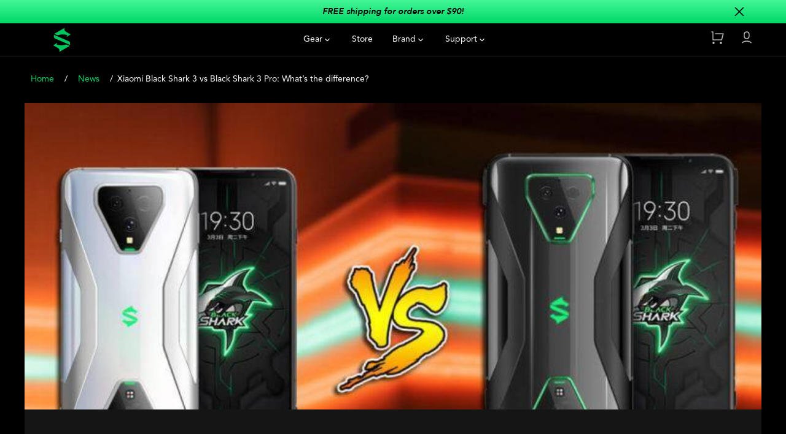

--- FILE ---
content_type: text/html; charset=utf-8
request_url: https://blackshark.gg/blogs/news/xiaomi-black-shark-3-vs-black-shark-3-pro-what-s-the-difference
body_size: 45495
content:
<!doctype html>
<!--[if IE 9]> <html class="ie9 no-js" lang="en"> <![endif]-->
<!--[if (gt IE 9)|!(IE)]><!--> <html class="no-js" lang="en"> <!--<![endif]-->
<head>
  <meta charset="utf-8">
  <meta http-equiv="X-UA-Compatible" content="IE=edge,chrome=1">
  <meta name="viewport" content="width=device-width,initial-scale=1,user-scalable=no">
  <meta name="recaptcha" content="https://www.recaptcha.net/recaptcha/api.js?onload=onSignUp&amp;render=6LceYHoUAAAAAITXF5fnR70r-9lwCOIVDvd9yjCi">
  <meta name="recaptchav2" content="https://www.recaptcha.net/recaptcha/api.js?onload=onSignUp">
  <link rel="canonical" href="https://blackshark.gg/blogs/news/xiaomi-black-shark-3-vs-black-shark-3-pro-what-s-the-difference">
  
<link rel="alternate" hreflang="en-MY" href="https://my.blackshark.com/" />
<link rel="alternate" hreflang="en" href="https://eu.blackshark.com/" />
<link rel="alternate" hreflang="x-default" href="https://global.blackshark.com/" />
<link rel="alternate" hreflang="en-GB" href="https://uk.blackshark.com/" />
<link rel="alternate" hreflang="en-VN" href="https://vn.blackshark.com/" />
<link rel="alternate" hreflang="en-IN" href="https://in.blackshark.com/" />
<link rel="alternate" hreflang="en-ID" href="https://id.blackshark.com/" />
<link rel="alternate" hreflang="en-TH"  href="https://th.blackshark.com/" />
<link rel="alternate" hreflang="fr-FR"  href="https://fr.blackshark.com/" />
<link rel="alternate" hreflang="zh-HK"  href="https://hk.blackshark.com/" />
  
  <meta name="theme-color" content="#557b97">
  <!-- Google Analytics -->
  
  <!-- End Google Analytics --><link rel="shortcut icon" href="//blackshark.gg/cdn/shop/files/Blackshark_logo_32x32.png?v=1614711260" type="image/png"><title>Xiaomi Black Shark 3 vs Black Shark 3 Pro: What’s the difference?
&ndash; Black Shark (Global)</title><meta name="description" content="For the first time ever, Xiaomi black shark released two new additions to their popular gaming line, all at the same time. Meet the new Xiaomi Black Shark 3 and Black Shark 3 Pro. This is the first time that xiaomi Black Shark released two new smartphones at the same time, instead of gradually coming up with different "><!-- /snippets/social-meta-tags.liquid -->




<meta property="og:site_name" content="Black Shark (Global)">
<meta property="og:url" content="https://blackshark.gg/blogs/news/xiaomi-black-shark-3-vs-black-shark-3-pro-what-s-the-difference">
<meta property="og:title" content="Xiaomi Black Shark 3 vs Black Shark 3 Pro: What’s the difference?">
<meta property="og:type" content="article">
<meta property="og:description" content="For the first time ever, Xiaomi black shark released two new additions to their popular gaming line, all at the same time. Meet the new Xiaomi Black Shark 3 and Black Shark 3 Pro.
This is the first time that xiaomi Black Shark released two new smartphones at the same time, instead of gradually coming up with different devices with confusing names.">

<meta property="og:image" content="http://blackshark.gg/cdn/shop/articles/xiaomi_black_shark_3_vs_black_shark_3_pro_whats_the_difference_black_shark_global_1200x1200.jpg?v=1620384663">
<meta property="og:image:secure_url" content="https://blackshark.gg/cdn/shop/articles/xiaomi_black_shark_3_vs_black_shark_3_pro_whats_the_difference_black_shark_global_1200x1200.jpg?v=1620384663">


<meta name="twitter:card" content="summary_large_image">
<meta name="twitter:title" content="Xiaomi Black Shark 3 vs Black Shark 3 Pro: What’s the difference?">
<meta name="twitter:description" content="For the first time ever, Xiaomi black shark released two new additions to their popular gaming line, all at the same time. Meet the new Xiaomi Black Shark 3 and Black Shark 3 Pro.
This is the first time that xiaomi Black Shark released two new smartphones at the same time, instead of gradually coming up with different devices with confusing names.">

  
  
  
  
  <script>
    var theme = {
      strings: {
        addToCart: "Add to Cart",
        soldOut: "Coming Soon",
        unavailable: "Unavailable",
        regularPrice: "Regular price",
        sale: "Sale",
        showMore: "Show More",
        showLess: "Show Less",
        addressError: "Error looking up that address",
        addressNoResults: "No results for that address",
        addressQueryLimit: "You have exceeded the Google API usage limit. Consider upgrading to a \u003ca href=\"https:\/\/developers.google.com\/maps\/premium\/usage-limits\"\u003ePremium Plan\u003c\/a\u003e.",
        authError: "There was a problem authenticating your Google Maps account.",
        newWindow: "Opens in a new window.",
        external: "Opens external website.",
        newWindowExternal: "Opens external website in a new window."
      },
      moneyFormat: "${{amount}}"
    }

    document.documentElement.className = document.documentElement.className.replace('no-js', 'js');
  </script>

  <!--[if (lte IE 9) ]><script src="//blackshark.gg/cdn/shop/t/32/assets/match-media.min.js?v=91036" type="text/javascript"></script><![endif]--><script src="//js.maxmind.com/js/apis/geoip2/v2.1/geoip2.js" defer></script>
  <!--[if IE]>
  <!--[if lte IE 9]><script src="//blackshark.gg/cdn/shop/t/32/assets/picturefill.min.js?v=84118386600639707581693382071"></script><![endif]-->
  <![endif]-->

  <script>
    window.lazySizesConfig = window.lazySizesConfig || {};
    window.lazySizesConfig.init = false;
  </script>

  <!--[if (gt IE 9)|!(IE)]><!--><script src="//blackshark.gg/cdn/shop/t/32/assets/lazysizes.js?v=63434654194716155851693381995" defer="defer"></script><!--<![endif]-->
  <!--[if lte IE 9]><script src="//blackshark.gg/cdn/shop/t/32/assets/lazysizes.min.js?v=91036"></script><![endif]-->
  <script src="https://www.artfut.com/static/tagtag.min.js?campaign_code=480c2cdbcd" onerror='var self = this;window.ADMITAD=window.ADMITAD||{},ADMITAD.Helpers=ADMITAD.Helpers||{},ADMITAD.Helpers.generateDomains=function(){for(var e=new Date,n=Math.floor(new Date(2020,e.getMonth(),e.getDate()).setUTCHours(0,0,0,0)/1e3),t=parseInt(1e12*(Math.sin(n)+1)).toString(30),i=["de"],o=[],a=0;a<i.length;++a)o.push({domain:t+"."+i[a],name:t});return o},ADMITAD.Helpers.findTodaysDomain=function(e){function n(){var o=new XMLHttpRequest,a=i[t].domain,D="https://"+a+"/";o.open("HEAD",D,!0),o.onload=function(){setTimeout(e,0,i[t])},o.onerror=function(){++t<i.length?setTimeout(n,0):setTimeout(e,0,void 0)},o.send()}var t=0,i=ADMITAD.Helpers.generateDomains();n()},window.ADMITAD=window.ADMITAD||{},ADMITAD.Helpers.findTodaysDomain(function(e){if(window.ADMITAD.dynamic=e,window.ADMITAD.dynamic){var n=function(){return function(){return self.src?self:""}}(),t=n(),i=(/campaign_code=([^&]+)/.exec(t.src)||[])[1]||"";t.parentNode.removeChild(t);var o=document.getElementsByTagName("head")[0],a=document.createElement("script");a.src="https://www."+window.ADMITAD.dynamic.domain+"/static/"+window.ADMITAD.dynamic.name.slice(1)+window.ADMITAD.dynamic.name.slice(0,1)+".min.js?campaign_code="+i,o.appendChild(a)}});'></script>

  
  
  
  
  <meta name="google-site-verification" content="7i7Tbg42rfIylcMO6AwFSntDfbd7pm8_t1j9sExl46Q" />
  <script>window.performance && window.performance.mark && window.performance.mark('shopify.content_for_header.start');</script><meta id="shopify-digital-wallet" name="shopify-digital-wallet" content="/5572427865/digital_wallets/dialog">
<meta name="shopify-checkout-api-token" content="2e671dca5f628c8a825cf2c48d99b0f8">
<meta id="in-context-paypal-metadata" data-shop-id="5572427865" data-venmo-supported="false" data-environment="production" data-locale="en_US" data-paypal-v4="true" data-currency="USD">
<link rel="alternate" type="application/atom+xml" title="Feed" href="/blogs/news.atom" />
<script async="async" src="/checkouts/internal/preloads.js?locale=en-US"></script>
<script id="shopify-features" type="application/json">{"accessToken":"2e671dca5f628c8a825cf2c48d99b0f8","betas":["rich-media-storefront-analytics"],"domain":"blackshark.gg","predictiveSearch":true,"shopId":5572427865,"locale":"en"}</script>
<script>var Shopify = Shopify || {};
Shopify.shop = "black-shark-gaming.myshopify.com";
Shopify.locale = "en";
Shopify.currency = {"active":"USD","rate":"1.0"};
Shopify.country = "US";
Shopify.theme = {"name":"Black Shark \u003cOnline\u003e DO NOT DELETE!!!","id":125054287961,"schema_name":"Debut","schema_version":"9.0.0","theme_store_id":796,"role":"main"};
Shopify.theme.handle = "null";
Shopify.theme.style = {"id":null,"handle":null};
Shopify.cdnHost = "blackshark.gg/cdn";
Shopify.routes = Shopify.routes || {};
Shopify.routes.root = "/";</script>
<script type="module">!function(o){(o.Shopify=o.Shopify||{}).modules=!0}(window);</script>
<script>!function(o){function n(){var o=[];function n(){o.push(Array.prototype.slice.apply(arguments))}return n.q=o,n}var t=o.Shopify=o.Shopify||{};t.loadFeatures=n(),t.autoloadFeatures=n()}(window);</script>
<script id="shop-js-analytics" type="application/json">{"pageType":"article"}</script>
<script defer="defer" async type="module" src="//blackshark.gg/cdn/shopifycloud/shop-js/modules/v2/client.init-shop-cart-sync_BT-GjEfc.en.esm.js"></script>
<script defer="defer" async type="module" src="//blackshark.gg/cdn/shopifycloud/shop-js/modules/v2/chunk.common_D58fp_Oc.esm.js"></script>
<script defer="defer" async type="module" src="//blackshark.gg/cdn/shopifycloud/shop-js/modules/v2/chunk.modal_xMitdFEc.esm.js"></script>
<script type="module">
  await import("//blackshark.gg/cdn/shopifycloud/shop-js/modules/v2/client.init-shop-cart-sync_BT-GjEfc.en.esm.js");
await import("//blackshark.gg/cdn/shopifycloud/shop-js/modules/v2/chunk.common_D58fp_Oc.esm.js");
await import("//blackshark.gg/cdn/shopifycloud/shop-js/modules/v2/chunk.modal_xMitdFEc.esm.js");

  window.Shopify.SignInWithShop?.initShopCartSync?.({"fedCMEnabled":true,"windoidEnabled":true});

</script>
<script>(function() {
  var isLoaded = false;
  function asyncLoad() {
    if (isLoaded) return;
    isLoaded = true;
    var urls = ["https:\/\/cdn1.avada.io\/flying-pages\/module.js?shop=black-shark-gaming.myshopify.com","https:\/\/seo.apps.avada.io\/avada-seo-installed.js?shop=black-shark-gaming.myshopify.com","https:\/\/feed.omegacommerce.com\/js\/init.js?shop=black-shark-gaming.myshopify.com","\/\/cdn.shopify.com\/proxy\/00de90d5a236d3d0207496de58e11b7b54ff6bbde412e6ca2eb45fa6b4798377\/static.tongdun.net\/shopify\/config.js?shop=black-shark-gaming.myshopify.com\u0026sp-cache-control=cHVibGljLCBtYXgtYWdlPTkwMA","\/\/cdn.shopify.com\/proxy\/9e08ffb3ed03a2c158c17eb5feaea2f4d5fd17fffeced3aa6bd88cc4835e5e1e\/static.tongdun.net\/shopify\/common.js?shop=black-shark-gaming.myshopify.com\u0026sp-cache-control=cHVibGljLCBtYXgtYWdlPTkwMA","\/\/cdn.shopify.com\/proxy\/908754121d4ec2d8c1827e33a3b748ad3f847d0b88446f0714a80d0170cbdf1d\/static.tongdun.net\/shopify\/fms.js?shop=black-shark-gaming.myshopify.com\u0026sp-cache-control=cHVibGljLCBtYXgtYWdlPTkwMA","https:\/\/chimpstatic.com\/mcjs-connected\/js\/users\/c72de460df1155ce2f8163d2b\/9bb85b74856a54edaf9578e96.js?shop=black-shark-gaming.myshopify.com"];
    for (var i = 0; i < urls.length; i++) {
      var s = document.createElement('script');
      s.type = 'text/javascript';
      s.async = true;
      s.src = urls[i];
      var x = document.getElementsByTagName('script')[0];
      x.parentNode.insertBefore(s, x);
    }
  };
  if(window.attachEvent) {
    window.attachEvent('onload', asyncLoad);
  } else {
    window.addEventListener('load', asyncLoad, false);
  }
})();</script>
<script id="__st">var __st={"a":5572427865,"offset":28800,"reqid":"74728ca1-8eaf-4f07-b2dd-d3858ce3f89a-1769232717","pageurl":"blackshark.gg\/blogs\/news\/xiaomi-black-shark-3-vs-black-shark-3-pro-what-s-the-difference","s":"articles-384383189081","u":"c3b301680860","p":"article","rtyp":"article","rid":384383189081};</script>
<script>window.ShopifyPaypalV4VisibilityTracking = true;</script>
<script id="captcha-bootstrap">!function(){'use strict';const t='contact',e='account',n='new_comment',o=[[t,t],['blogs',n],['comments',n],[t,'customer']],c=[[e,'customer_login'],[e,'guest_login'],[e,'recover_customer_password'],[e,'create_customer']],r=t=>t.map((([t,e])=>`form[action*='/${t}']:not([data-nocaptcha='true']) input[name='form_type'][value='${e}']`)).join(','),a=t=>()=>t?[...document.querySelectorAll(t)].map((t=>t.form)):[];function s(){const t=[...o],e=r(t);return a(e)}const i='password',u='form_key',d=['recaptcha-v3-token','g-recaptcha-response','h-captcha-response',i],f=()=>{try{return window.sessionStorage}catch{return}},m='__shopify_v',_=t=>t.elements[u];function p(t,e,n=!1){try{const o=window.sessionStorage,c=JSON.parse(o.getItem(e)),{data:r}=function(t){const{data:e,action:n}=t;return t[m]||n?{data:e,action:n}:{data:t,action:n}}(c);for(const[e,n]of Object.entries(r))t.elements[e]&&(t.elements[e].value=n);n&&o.removeItem(e)}catch(o){console.error('form repopulation failed',{error:o})}}const l='form_type',E='cptcha';function T(t){t.dataset[E]=!0}const w=window,h=w.document,L='Shopify',v='ce_forms',y='captcha';let A=!1;((t,e)=>{const n=(g='f06e6c50-85a8-45c8-87d0-21a2b65856fe',I='https://cdn.shopify.com/shopifycloud/storefront-forms-hcaptcha/ce_storefront_forms_captcha_hcaptcha.v1.5.2.iife.js',D={infoText:'Protected by hCaptcha',privacyText:'Privacy',termsText:'Terms'},(t,e,n)=>{const o=w[L][v],c=o.bindForm;if(c)return c(t,g,e,D).then(n);var r;o.q.push([[t,g,e,D],n]),r=I,A||(h.body.append(Object.assign(h.createElement('script'),{id:'captcha-provider',async:!0,src:r})),A=!0)});var g,I,D;w[L]=w[L]||{},w[L][v]=w[L][v]||{},w[L][v].q=[],w[L][y]=w[L][y]||{},w[L][y].protect=function(t,e){n(t,void 0,e),T(t)},Object.freeze(w[L][y]),function(t,e,n,w,h,L){const[v,y,A,g]=function(t,e,n){const i=e?o:[],u=t?c:[],d=[...i,...u],f=r(d),m=r(i),_=r(d.filter((([t,e])=>n.includes(e))));return[a(f),a(m),a(_),s()]}(w,h,L),I=t=>{const e=t.target;return e instanceof HTMLFormElement?e:e&&e.form},D=t=>v().includes(t);t.addEventListener('submit',(t=>{const e=I(t);if(!e)return;const n=D(e)&&!e.dataset.hcaptchaBound&&!e.dataset.recaptchaBound,o=_(e),c=g().includes(e)&&(!o||!o.value);(n||c)&&t.preventDefault(),c&&!n&&(function(t){try{if(!f())return;!function(t){const e=f();if(!e)return;const n=_(t);if(!n)return;const o=n.value;o&&e.removeItem(o)}(t);const e=Array.from(Array(32),(()=>Math.random().toString(36)[2])).join('');!function(t,e){_(t)||t.append(Object.assign(document.createElement('input'),{type:'hidden',name:u})),t.elements[u].value=e}(t,e),function(t,e){const n=f();if(!n)return;const o=[...t.querySelectorAll(`input[type='${i}']`)].map((({name:t})=>t)),c=[...d,...o],r={};for(const[a,s]of new FormData(t).entries())c.includes(a)||(r[a]=s);n.setItem(e,JSON.stringify({[m]:1,action:t.action,data:r}))}(t,e)}catch(e){console.error('failed to persist form',e)}}(e),e.submit())}));const S=(t,e)=>{t&&!t.dataset[E]&&(n(t,e.some((e=>e===t))),T(t))};for(const o of['focusin','change'])t.addEventListener(o,(t=>{const e=I(t);D(e)&&S(e,y())}));const B=e.get('form_key'),M=e.get(l),P=B&&M;t.addEventListener('DOMContentLoaded',(()=>{const t=y();if(P)for(const e of t)e.elements[l].value===M&&p(e,B);[...new Set([...A(),...v().filter((t=>'true'===t.dataset.shopifyCaptcha))])].forEach((e=>S(e,t)))}))}(h,new URLSearchParams(w.location.search),n,t,e,['guest_login'])})(!0,!0)}();</script>
<script integrity="sha256-4kQ18oKyAcykRKYeNunJcIwy7WH5gtpwJnB7kiuLZ1E=" data-source-attribution="shopify.loadfeatures" defer="defer" src="//blackshark.gg/cdn/shopifycloud/storefront/assets/storefront/load_feature-a0a9edcb.js" crossorigin="anonymous"></script>
<script data-source-attribution="shopify.dynamic_checkout.dynamic.init">var Shopify=Shopify||{};Shopify.PaymentButton=Shopify.PaymentButton||{isStorefrontPortableWallets:!0,init:function(){window.Shopify.PaymentButton.init=function(){};var t=document.createElement("script");t.src="https://blackshark.gg/cdn/shopifycloud/portable-wallets/latest/portable-wallets.en.js",t.type="module",document.head.appendChild(t)}};
</script>
<script data-source-attribution="shopify.dynamic_checkout.buyer_consent">
  function portableWalletsHideBuyerConsent(e){var t=document.getElementById("shopify-buyer-consent"),n=document.getElementById("shopify-subscription-policy-button");t&&n&&(t.classList.add("hidden"),t.setAttribute("aria-hidden","true"),n.removeEventListener("click",e))}function portableWalletsShowBuyerConsent(e){var t=document.getElementById("shopify-buyer-consent"),n=document.getElementById("shopify-subscription-policy-button");t&&n&&(t.classList.remove("hidden"),t.removeAttribute("aria-hidden"),n.addEventListener("click",e))}window.Shopify?.PaymentButton&&(window.Shopify.PaymentButton.hideBuyerConsent=portableWalletsHideBuyerConsent,window.Shopify.PaymentButton.showBuyerConsent=portableWalletsShowBuyerConsent);
</script>
<script data-source-attribution="shopify.dynamic_checkout.cart.bootstrap">document.addEventListener("DOMContentLoaded",(function(){function t(){return document.querySelector("shopify-accelerated-checkout-cart, shopify-accelerated-checkout")}if(t())Shopify.PaymentButton.init();else{new MutationObserver((function(e,n){t()&&(Shopify.PaymentButton.init(),n.disconnect())})).observe(document.body,{childList:!0,subtree:!0})}}));
</script>
<link id="shopify-accelerated-checkout-styles" rel="stylesheet" media="screen" href="https://blackshark.gg/cdn/shopifycloud/portable-wallets/latest/accelerated-checkout-backwards-compat.css" crossorigin="anonymous">
<style id="shopify-accelerated-checkout-cart">
        #shopify-buyer-consent {
  margin-top: 1em;
  display: inline-block;
  width: 100%;
}

#shopify-buyer-consent.hidden {
  display: none;
}

#shopify-subscription-policy-button {
  background: none;
  border: none;
  padding: 0;
  text-decoration: underline;
  font-size: inherit;
  cursor: pointer;
}

#shopify-subscription-policy-button::before {
  box-shadow: none;
}

      </style>

<script>window.performance && window.performance.mark && window.performance.mark('shopify.content_for_header.end');</script>

  <style>
    html,body {background-color: #FFF;}
    .pageloadingblink {animation: pageloadingblink infinite 1s;}
    .invisible {visibility: hidden;}.invisible .visible,.invisible [class$=":visible"],.invisible .sm\:visible,.invisible .md\:visible,.invisible .lg\:visible,.invisible .xl\:visible {visibility: hidden;}
    .page-loading {visibility: visible; position: fixed; top: 50%; left: 50%; transform: translate(-50%, -50%)}
    @keyframes pageloadingblink {
      from {color: #ffffff;}
      to {color: #00C65E;}
    }
  </style>
  
  

  <script>
        window.zoorixCartData = {
          currency: "USD",
          currency_symbol: "$",
          
          original_total_price: 0,
          total_discount: 0,
          item_count: 0,
          items: [
              
          ]
       	  
        };

      window.Zoorix = window.Zoorix || {};
      

      
      window.Zoorix.moneyFormat = "${{amount}}";
      window.Zoorix.moneyFormatWithCurrency = "${{amount}} USD";
</script>


  

<!-- BEGIN app block: shopify://apps/uppush-email-web-push/blocks/push-notification/89fcbaff-b715-4dc6-a755-6fdb7b790bee --><script
  defer
  async
  type="module"
  type="text/javascript"
>
  window.uppushExtVer = '1.37'
  console.log('Uppush launching...', window.uppushExtVer)

  window.uppushResource = 'https://cdn.shopify.com/extensions/019bda96-fa8d-7a08-a7e2-7c267c1e3cfd/uppush-401/assets/uppush-notification.min.js'
  window.uppushAppCore = 'https://cdn.shopify.com/extensions/019bda96-fa8d-7a08-a7e2-7c267c1e3cfd/uppush-401/assets/push-app.js'
  window.uppushMessagingCore = 'https://cdn.shopify.com/extensions/019bda96-fa8d-7a08-a7e2-7c267c1e3cfd/uppush-401/assets/push-messaging.js'
  window.uppushExtension = {"automation":{"Abandoned cart recovery":true,"Back in stock":false,"Browse abandonment":true,"Price drop":false,"Shipping notifications":false},"backInStockExtension":{"_id":"650c2111439c644e31cd9a81","position":"center_right","templateStyle":"bubble_button","automationType":"Back in stock","titleBeforeSubscribing":{"en":"Get a notification when the item is back in stock"},"titleAfterSubscribing":{"en":"Subscribe to get notified when this product is back in stock"},"subscribeTitleButton":{"en":"Subscribe"},"unsubscribeTitleButton":{"en":"Unsubscribe"},"primaryBackgroundColor":"#ffffff","primaryColor":"#000000","subscriberButtonBackgroundColor":"#00c55c","unSubscriberButtonBackgroundColor":"#b3b3b3","buttonColor":"#ffffff","addToCartButtonSelector":"form[action$=\"\/cart\/add\"] button[type=\"submit\"]"},"dropPriceExtension":{"_id":"650c2111439c644e31cd9a84","position":"top_right","templateStyle":"bubble_button","automationType":"Price drop","titleBeforeSubscribing":{"en":"Get a notification when price drops below {{variantPrice}}"},"titleAfterSubscribing":{"en":"We will notify you when the price drops"},"subscribeTitleButton":{"en":"Subscribe"},"unsubscribeTitleButton":{"en":"Unsubscribe"},"primaryBackgroundColor":"#ffffff","primaryColor":"#000000","subscriberButtonBackgroundColor":"#00c55c","unSubscriberButtonBackgroundColor":"#b3b3b3","buttonColor":"#ffffff","addToCartButtonSelector":"form[action$=\"\/cart\/add\"] button[type=\"submit\"]"},"browseAbandonedAutomation":{"minViewProductTime":15,"_id":"650c2048439c644e31cd970b","status":true,"type":"Browse abandonment","items":[{"status":true,"defer":"20 minutes","_id":"650c2048439c644e31cd970c"},{"status":true,"defer":"2 hours","_id":"650c2048439c644e31cd970d"},{"status":true,"defer":"1 day","_id":"650c2048439c644e31cd970e"}]},"browseAbandonmentEmailTemplates":[],"popup":{"birthdayError":{"en":"Please enter a valid birthday"},"type":"Opt-in form","visibility":"All devices","spinWheelFontSize":12,"tags":["uppush"],"_id":"6582b5692e31320e5fa21122","published":true,"name":"Only Web Push","discount":{"option":"No discount","type":"Percentage","amount":10,"discountCode":"","expire":false,"expiresInDays":2,"collections":[],"excludedCollections":[],"products":[],"excludedProducts":[],"combineWithProductDiscount":false,"combineWithShippingDiscount":false,"combineWithOrderDiscount":false,"isIndividualDiscount":false},"deferRule":{"option":"Show with a timer","desktopDeferTimer":10,"mobileDeferTimer":10,"desktopDeferScroll":40,"mobileDeferScroll":20},"pageRule":{"option":"Show on any pages","type":"Match any","items":[]},"locationRule":{"option":"Show in any location","includes":[],"excludes":[]},"frequencyRule":{"option":"Limit frequency","limitValue":1,"limitUnit":"Day","deferValue":3,"deferUnit":"Minute"},"primaryButton":{"enabled":true,"action":"Submit form","title":{"en":"Allow"},"redirectUrl":"","isTargetBlank":true},"secondaryButton":{"enabled":true,"action":"Close popup","title":{"en":"Later"},"redirectUrl":"","isTargetBlank":true},"emailSetting":{"enabled":true,"required":true,"placeholder":{"en":"Email address"}},"nameSetting":{"enabled":false,"option":"Both first name and last name","layout":"Vertical","firstNamePlaceholder":{"en":"First name"},"firstNameRequired":true,"lastNamePlaceholder":{"en":"Last name"},"lastNameRequired":true},"phoneSetting":{"enabled":false,"required":true,"default":"US","placeholder":{"en":"Phone number"}},"gdprSetting":{"enabled":true,"content":{"en":"I agree to receive marketing emails"}},"tcpaSetting":{"enabled":false,"content":{"en":"By signing up, you agree to receive recurring automated marketing messages at the phone number provided. Consent is not a condition of purchase"}},"title":{"en":"Never miss a sale🎁"},"message":{"en":"Subscribe to get updates on our new products and exclusive promotions!"},"subscribedTitle":{"en":"Thank you for subscribing!"},"subscribedMessage":{"en":"You have successfully subscribed to our promotions"},"subscribedButton":{"enabled":true,"action":"Close popup","title":{"en":"Shop now"},"redirectUrl":"","isTargetBlank":true},"footer":{"en":"You are subscribing to receive communication via email and can opt out at any time."},"firstNameError":{"en":"Please enter a valid first name."},"lastNameError":{"en":"Please enter a valid last name."},"emailError":{"en":"Please enter a valid email address."},"phoneError":{"en":"Please enter a valid phone number."},"policyError":{"en":"Please agree to the privacy policy."},"alreadySubscribedError":{"en":"You have already subscribed."},"logo":{"enabled":true,"size":30},"rounded":"Medium","size":"Small","alignment":"Left","layout":"None","triggerButton":{"option":"Don't show","iconType":"Bell","backgroundColor":"#3b82f6","color":"#ffffff","title":{"en":"Notify me"},"position":"Top-Right"},"iosGuide":{"enabled":true,"title":{"en":"Never miss a sale 🛍️"},"message":{"en":"Get notified about offers, new products, discounts...by adding our website to your home screen. Click {shareIcon} icon and tap \"Add to Home Screen\""},"buttonTitle":{"en":"Detail"}},"grantPermissionGuide":{"enabled":false,"title":{"en":"Never miss a sale🎁"},"message":{"en":"Subscribe to get updates on our new products and exclusive promotions!"},"blockTitle":{"en":"Your browser has blocked Push Notifications!"},"blockMessage":{"en":"Change your setting to allow to receive to receive updates on promotions and discounts from us. Always secure and no spam notifications"}},"notificationBoard":{"enabled":true,"notificationTitle":{"en":"Notifications"},"loadMoreTitle":{"en":"Load more"},"noNotificationTitle":{"en":"There is no notifications"},"filters":["Welcome notifications","Abandoned cart recovery","Browse abandonment","Back in stock","Price drop","Welcome notifications","Shipping notifications","Product released"]},"customCss":"","mainBackgroundColor":"#FFFFFF","headingColor":"#030712","messageColor":"#6b7280","inputColor":"#1e293b","consentColor":"#71717a","footerColor":"#71717a","errorColor":"#ef4444","primaryButtonBackgroundColor":"#00c55c","primaryButtonTextColor":"#ffffff","secondaryButtonTextColor":"#1f2937","banner":null,"desktopPosition":"Top-Center","mobilePosition":"Top","onlyWebPush":true,"customizeWebPushPopup":true,"views":700568,"clickOutsideToClose":true,"exitIntentOnlyForAbandonedCart":false,"exitIntentToOpen":false,"hasEmailSms":false,"hasWebPush":true,"migrated":true,"rewards":[],"metafields":[]},"isOlder1":true,"plan":"Free","pwa":{"appColor":"#01B14F","enabled":true},"appName":"Black Shark (Global)","brandingRemoved":false,"logo":"https:\/\/cdn.shopify.com\/s\/files\/1\/0055\/7242\/7865\/files\/591e46af622273adc8aa4ef5ae0816055dcdbdea72b7d35c6be45679e0406eee1767947550725.png?v=1767947553"}
  window.jockeyUppushCustomExtension = 
  
  window.pushupCustomer = {
    email: '',
    phone: '',
    firstName: '',
    lastName: '',
    name: '',
    tags: null,
    id: '',
    address: null
  }
  window.pushupProduct = null
  if (pushupProduct) {
    pushupProduct.variants = []
    
    window.pushupProduct = pushupProduct
  }
</script>


<!-- END app block --><!-- BEGIN app block: shopify://apps/judge-me-reviews/blocks/judgeme_core/61ccd3b1-a9f2-4160-9fe9-4fec8413e5d8 --><!-- Start of Judge.me Core -->






<link rel="dns-prefetch" href="https://cdnwidget.judge.me">
<link rel="dns-prefetch" href="https://cdn.judge.me">
<link rel="dns-prefetch" href="https://cdn1.judge.me">
<link rel="dns-prefetch" href="https://api.judge.me">

<script data-cfasync='false' class='jdgm-settings-script'>window.jdgmSettings={"pagination":5,"disable_web_reviews":false,"badge_no_review_text":"No reviews","badge_n_reviews_text":"{{ n }} review/reviews","badge_star_color":"#FFFFFF","hide_badge_preview_if_no_reviews":true,"badge_hide_text":false,"enforce_center_preview_badge":false,"widget_title":"Customer Reviews","widget_open_form_text":"Write a review","widget_close_form_text":"Cancel review","widget_refresh_page_text":"Refresh page","widget_summary_text":"Based on {{ number_of_reviews }} review/reviews","widget_no_review_text":"Be the first to write a review","widget_name_field_text":"Display name","widget_verified_name_field_text":"Verified Name (public)","widget_name_placeholder_text":"Display name","widget_required_field_error_text":"This field is required.","widget_email_field_text":"Email address","widget_verified_email_field_text":"Verified Email (private, can not be edited)","widget_email_placeholder_text":"Your email address","widget_email_field_error_text":"Please enter a valid email address.","widget_rating_field_text":"Rating","widget_review_title_field_text":"Review Title","widget_review_title_placeholder_text":"Give your review a title","widget_review_body_field_text":"Review content","widget_review_body_placeholder_text":"Start writing here...","widget_pictures_field_text":"Picture/Video (optional)","widget_submit_review_text":"Submit Review","widget_submit_verified_review_text":"Submit Verified Review","widget_submit_success_msg_with_auto_publish":"Thank you! Please refresh the page in a few moments to see your review. You can remove or edit your review by logging into \u003ca href='https://judge.me/login' target='_blank' rel='nofollow noopener'\u003eJudge.me\u003c/a\u003e","widget_submit_success_msg_no_auto_publish":"Thank you! Your review will be published as soon as it is approved by the shop admin. You can remove or edit your review by logging into \u003ca href='https://judge.me/login' target='_blank' rel='nofollow noopener'\u003eJudge.me\u003c/a\u003e","widget_show_default_reviews_out_of_total_text":"Showing {{ n_reviews_shown }} out of {{ n_reviews }} reviews.","widget_show_all_link_text":"Show all","widget_show_less_link_text":"Show less","widget_author_said_text":"{{ reviewer_name }} said:","widget_days_text":"{{ n }} days ago","widget_weeks_text":"{{ n }} week/weeks ago","widget_months_text":"{{ n }} month/months ago","widget_years_text":"{{ n }} year/years ago","widget_yesterday_text":"Yesterday","widget_today_text":"Today","widget_replied_text":"\u003e\u003e {{ shop_name }} replied:","widget_read_more_text":"Read more","widget_reviewer_name_as_initial":"","widget_rating_filter_color":"#fbcd0a","widget_rating_filter_see_all_text":"See all reviews","widget_sorting_most_recent_text":"Most Recent","widget_sorting_highest_rating_text":"Highest Rating","widget_sorting_lowest_rating_text":"Lowest Rating","widget_sorting_with_pictures_text":"Only Pictures","widget_sorting_most_helpful_text":"Most Helpful","widget_open_question_form_text":"Ask a question","widget_reviews_subtab_text":"Reviews","widget_questions_subtab_text":"Questions","widget_question_label_text":"Question","widget_answer_label_text":"Answer","widget_question_placeholder_text":"Write your question here","widget_submit_question_text":"Submit Question","widget_question_submit_success_text":"Thank you for your question! We will notify you once it gets answered.","widget_star_color":"#FFFFFF","verified_badge_text":"Verified","verified_badge_bg_color":"","verified_badge_text_color":"","verified_badge_placement":"left-of-reviewer-name","widget_review_max_height":"","widget_hide_border":false,"widget_social_share":false,"widget_thumb":false,"widget_review_location_show":false,"widget_location_format":"","all_reviews_include_out_of_store_products":true,"all_reviews_out_of_store_text":"(out of store)","all_reviews_pagination":100,"all_reviews_product_name_prefix_text":"about","enable_review_pictures":true,"enable_question_anwser":false,"widget_theme":"default","review_date_format":"mm/dd/yyyy","default_sort_method":"most-recent","widget_product_reviews_subtab_text":"Product Reviews","widget_shop_reviews_subtab_text":"Shop Reviews","widget_other_products_reviews_text":"Reviews for other products","widget_store_reviews_subtab_text":"Store reviews","widget_no_store_reviews_text":"This store hasn't received any reviews yet","widget_web_restriction_product_reviews_text":"This product hasn't received any reviews yet","widget_no_items_text":"No items found","widget_show_more_text":"Show more","widget_write_a_store_review_text":"Write a Store Review","widget_other_languages_heading":"Reviews in Other Languages","widget_translate_review_text":"Translate review to {{ language }}","widget_translating_review_text":"Translating...","widget_show_original_translation_text":"Show original ({{ language }})","widget_translate_review_failed_text":"Review couldn't be translated.","widget_translate_review_retry_text":"Retry","widget_translate_review_try_again_later_text":"Try again later","show_product_url_for_grouped_product":false,"widget_sorting_pictures_first_text":"Pictures First","show_pictures_on_all_rev_page_mobile":false,"show_pictures_on_all_rev_page_desktop":false,"floating_tab_hide_mobile_install_preference":false,"floating_tab_button_name":"★ Reviews","floating_tab_title":"Let customers speak for us","floating_tab_button_color":"","floating_tab_button_background_color":"","floating_tab_url":"","floating_tab_url_enabled":false,"floating_tab_tab_style":"text","all_reviews_text_badge_text":"Customers rate us {{ shop.metafields.judgeme.all_reviews_rating | round: 1 }}/5 based on {{ shop.metafields.judgeme.all_reviews_count }} reviews.","all_reviews_text_badge_text_branded_style":"{{ shop.metafields.judgeme.all_reviews_rating | round: 1 }} out of 5 stars based on {{ shop.metafields.judgeme.all_reviews_count }} reviews","is_all_reviews_text_badge_a_link":false,"show_stars_for_all_reviews_text_badge":false,"all_reviews_text_badge_url":"","all_reviews_text_style":"branded","all_reviews_text_color_style":"judgeme_brand_color","all_reviews_text_color":"#108474","all_reviews_text_show_jm_brand":true,"featured_carousel_show_header":true,"featured_carousel_title":"Let customers speak for us","testimonials_carousel_title":"Customers are saying","videos_carousel_title":"Real customer stories","cards_carousel_title":"Customers are saying","featured_carousel_count_text":"from {{ n }} reviews","featured_carousel_add_link_to_all_reviews_page":false,"featured_carousel_url":"","featured_carousel_show_images":true,"featured_carousel_autoslide_interval":5,"featured_carousel_arrows_on_the_sides":false,"featured_carousel_height":250,"featured_carousel_width":80,"featured_carousel_image_size":0,"featured_carousel_image_height":250,"featured_carousel_arrow_color":"#eeeeee","verified_count_badge_style":"branded","verified_count_badge_orientation":"horizontal","verified_count_badge_color_style":"judgeme_brand_color","verified_count_badge_color":"#108474","is_verified_count_badge_a_link":false,"verified_count_badge_url":"","verified_count_badge_show_jm_brand":true,"widget_rating_preset_default":5,"widget_first_sub_tab":"product-reviews","widget_show_histogram":true,"widget_histogram_use_custom_color":false,"widget_pagination_use_custom_color":false,"widget_star_use_custom_color":true,"widget_verified_badge_use_custom_color":false,"widget_write_review_use_custom_color":false,"picture_reminder_submit_button":"Upload Pictures","enable_review_videos":true,"mute_video_by_default":false,"widget_sorting_videos_first_text":"Videos First","widget_review_pending_text":"Pending","featured_carousel_items_for_large_screen":3,"social_share_options_order":"Facebook,Twitter","remove_microdata_snippet":false,"disable_json_ld":false,"enable_json_ld_products":false,"preview_badge_show_question_text":false,"preview_badge_no_question_text":"No questions","preview_badge_n_question_text":"{{ number_of_questions }} question/questions","qa_badge_show_icon":false,"qa_badge_position":"same-row","remove_judgeme_branding":false,"widget_add_search_bar":false,"widget_search_bar_placeholder":"Search","widget_sorting_verified_only_text":"Verified only","featured_carousel_theme":"default","featured_carousel_show_rating":true,"featured_carousel_show_title":true,"featured_carousel_show_body":true,"featured_carousel_show_date":false,"featured_carousel_show_reviewer":true,"featured_carousel_show_product":false,"featured_carousel_header_background_color":"#108474","featured_carousel_header_text_color":"#ffffff","featured_carousel_name_product_separator":"reviewed","featured_carousel_full_star_background":"#108474","featured_carousel_empty_star_background":"#dadada","featured_carousel_vertical_theme_background":"#f9fafb","featured_carousel_verified_badge_enable":true,"featured_carousel_verified_badge_color":"#108474","featured_carousel_border_style":"round","featured_carousel_review_line_length_limit":3,"featured_carousel_more_reviews_button_text":"Read more reviews","featured_carousel_view_product_button_text":"View product","all_reviews_page_load_reviews_on":"scroll","all_reviews_page_load_more_text":"Load More Reviews","disable_fb_tab_reviews":false,"enable_ajax_cdn_cache":false,"widget_advanced_speed_features":5,"widget_public_name_text":"displayed publicly like","default_reviewer_name":"John Smith","default_reviewer_name_has_non_latin":true,"widget_reviewer_anonymous":"Anonymous","medals_widget_title":"Judge.me Review Medals","medals_widget_background_color":"#f9fafb","medals_widget_position":"footer_all_pages","medals_widget_border_color":"#f9fafb","medals_widget_verified_text_position":"left","medals_widget_use_monochromatic_version":false,"medals_widget_elements_color":"#108474","show_reviewer_avatar":true,"widget_invalid_yt_video_url_error_text":"Not a YouTube video URL","widget_max_length_field_error_text":"Please enter no more than {0} characters.","widget_show_country_flag":false,"widget_show_collected_via_shop_app":true,"widget_verified_by_shop_badge_style":"light","widget_verified_by_shop_text":"Verified by Shop","widget_show_photo_gallery":true,"widget_load_with_code_splitting":true,"widget_ugc_install_preference":false,"widget_ugc_title":"Made by us, Shared by you","widget_ugc_subtitle":"Tag us to see your picture featured in our page","widget_ugc_arrows_color":"#ffffff","widget_ugc_primary_button_text":"Buy Now","widget_ugc_primary_button_background_color":"#108474","widget_ugc_primary_button_text_color":"#ffffff","widget_ugc_primary_button_border_width":"0","widget_ugc_primary_button_border_style":"none","widget_ugc_primary_button_border_color":"#108474","widget_ugc_primary_button_border_radius":"25","widget_ugc_secondary_button_text":"Load More","widget_ugc_secondary_button_background_color":"#ffffff","widget_ugc_secondary_button_text_color":"#108474","widget_ugc_secondary_button_border_width":"2","widget_ugc_secondary_button_border_style":"solid","widget_ugc_secondary_button_border_color":"#108474","widget_ugc_secondary_button_border_radius":"25","widget_ugc_reviews_button_text":"View Reviews","widget_ugc_reviews_button_background_color":"#ffffff","widget_ugc_reviews_button_text_color":"#108474","widget_ugc_reviews_button_border_width":"2","widget_ugc_reviews_button_border_style":"solid","widget_ugc_reviews_button_border_color":"#108474","widget_ugc_reviews_button_border_radius":"25","widget_ugc_reviews_button_link_to":"judgeme-reviews-page","widget_ugc_show_post_date":true,"widget_ugc_max_width":"800","widget_rating_metafield_value_type":true,"widget_primary_color":"#19D76A","widget_enable_secondary_color":true,"widget_secondary_color":"#747474","widget_summary_average_rating_text":"{{ average_rating }} out of 5","widget_media_grid_title":"Customer photos \u0026 videos","widget_media_grid_see_more_text":"See more","widget_round_style":false,"widget_show_product_medals":false,"widget_verified_by_judgeme_text":"Verified by Judge.me","widget_show_store_medals":true,"widget_verified_by_judgeme_text_in_store_medals":"Verified by Judge.me","widget_media_field_exceed_quantity_message":"Sorry, we can only accept {{ max_media }} for one review.","widget_media_field_exceed_limit_message":"{{ file_name }} is too large, please select a {{ media_type }} less than {{ size_limit }}MB.","widget_review_submitted_text":"Review Submitted!","widget_question_submitted_text":"Question Submitted!","widget_close_form_text_question":"Cancel","widget_write_your_answer_here_text":"Write your answer here","widget_enabled_branded_link":true,"widget_show_collected_by_judgeme":true,"widget_reviewer_name_color":"","widget_write_review_text_color":"","widget_write_review_bg_color":"","widget_collected_by_judgeme_text":"collected by Judge.me","widget_pagination_type":"standard","widget_load_more_text":"Load More","widget_load_more_color":"#108474","widget_full_review_text":"Full Review","widget_read_more_reviews_text":"Read More Reviews","widget_read_questions_text":"Read Questions","widget_questions_and_answers_text":"Questions \u0026 Answers","widget_verified_by_text":"Verified by","widget_verified_text":"Verified","widget_number_of_reviews_text":"{{ number_of_reviews }} reviews","widget_back_button_text":"Back","widget_next_button_text":"Next","widget_custom_forms_filter_button":"Filters","custom_forms_style":"horizontal","widget_show_review_information":false,"how_reviews_are_collected":"How reviews are collected?","widget_show_review_keywords":false,"widget_gdpr_statement":"How we use your data: We'll only contact you about the review you left, and only if necessary. By submitting your review, you agree to Judge.me's \u003ca href='https://judge.me/terms' target='_blank' rel='nofollow noopener'\u003eterms\u003c/a\u003e, \u003ca href='https://judge.me/privacy' target='_blank' rel='nofollow noopener'\u003eprivacy\u003c/a\u003e and \u003ca href='https://judge.me/content-policy' target='_blank' rel='nofollow noopener'\u003econtent\u003c/a\u003e policies.","widget_multilingual_sorting_enabled":false,"widget_translate_review_content_enabled":false,"widget_translate_review_content_method":"manual","popup_widget_review_selection":"automatically_with_pictures","popup_widget_round_border_style":true,"popup_widget_show_title":true,"popup_widget_show_body":true,"popup_widget_show_reviewer":false,"popup_widget_show_product":true,"popup_widget_show_pictures":true,"popup_widget_use_review_picture":true,"popup_widget_show_on_home_page":true,"popup_widget_show_on_product_page":true,"popup_widget_show_on_collection_page":true,"popup_widget_show_on_cart_page":true,"popup_widget_position":"bottom_left","popup_widget_first_review_delay":5,"popup_widget_duration":5,"popup_widget_interval":5,"popup_widget_review_count":5,"popup_widget_hide_on_mobile":true,"review_snippet_widget_round_border_style":true,"review_snippet_widget_card_color":"#FFFFFF","review_snippet_widget_slider_arrows_background_color":"#FFFFFF","review_snippet_widget_slider_arrows_color":"#000000","review_snippet_widget_star_color":"#108474","show_product_variant":false,"all_reviews_product_variant_label_text":"Variant: ","widget_show_verified_branding":true,"widget_ai_summary_title":"Customers say","widget_ai_summary_disclaimer":"AI-powered review summary based on recent customer reviews","widget_show_ai_summary":false,"widget_show_ai_summary_bg":false,"widget_show_review_title_input":true,"redirect_reviewers_invited_via_email":"review_widget","request_store_review_after_product_review":false,"request_review_other_products_in_order":false,"review_form_color_scheme":"default","review_form_corner_style":"square","review_form_star_color":{},"review_form_text_color":"#333333","review_form_background_color":"#ffffff","review_form_field_background_color":"#fafafa","review_form_button_color":{},"review_form_button_text_color":"#ffffff","review_form_modal_overlay_color":"#000000","review_content_screen_title_text":"How would you rate this product?","review_content_introduction_text":"We would love it if you would share a bit about your experience.","store_review_form_title_text":"How would you rate this store?","store_review_form_introduction_text":"We would love it if you would share a bit about your experience.","show_review_guidance_text":true,"one_star_review_guidance_text":"Poor","five_star_review_guidance_text":"Great","customer_information_screen_title_text":"About you","customer_information_introduction_text":"Please tell us more about you.","custom_questions_screen_title_text":"Your experience in more detail","custom_questions_introduction_text":"Here are a few questions to help us understand more about your experience.","review_submitted_screen_title_text":"Thanks for your review!","review_submitted_screen_thank_you_text":"We are processing it and it will appear on the store soon.","review_submitted_screen_email_verification_text":"Please confirm your email by clicking the link we just sent you. This helps us keep reviews authentic.","review_submitted_request_store_review_text":"Would you like to share your experience of shopping with us?","review_submitted_review_other_products_text":"Would you like to review these products?","store_review_screen_title_text":"Would you like to share your experience of shopping with us?","store_review_introduction_text":"We value your feedback and use it to improve. Please share any thoughts or suggestions you have.","reviewer_media_screen_title_picture_text":"Share a picture","reviewer_media_introduction_picture_text":"Upload a photo to support your review.","reviewer_media_screen_title_video_text":"Share a video","reviewer_media_introduction_video_text":"Upload a video to support your review.","reviewer_media_screen_title_picture_or_video_text":"Share a picture or video","reviewer_media_introduction_picture_or_video_text":"Upload a photo or video to support your review.","reviewer_media_youtube_url_text":"Paste your Youtube URL here","advanced_settings_next_step_button_text":"Next","advanced_settings_close_review_button_text":"Close","modal_write_review_flow":false,"write_review_flow_required_text":"Required","write_review_flow_privacy_message_text":"We respect your privacy.","write_review_flow_anonymous_text":"Post review as anonymous","write_review_flow_visibility_text":"This won't be visible to other customers.","write_review_flow_multiple_selection_help_text":"Select as many as you like","write_review_flow_single_selection_help_text":"Select one option","write_review_flow_required_field_error_text":"This field is required","write_review_flow_invalid_email_error_text":"Please enter a valid email address","write_review_flow_max_length_error_text":"Max. {{ max_length }} characters.","write_review_flow_media_upload_text":"\u003cb\u003eClick to upload\u003c/b\u003e or drag and drop","write_review_flow_gdpr_statement":"We'll only contact you about your review if necessary. By submitting your review, you agree to our \u003ca href='https://judge.me/terms' target='_blank' rel='nofollow noopener'\u003eterms and conditions\u003c/a\u003e and \u003ca href='https://judge.me/privacy' target='_blank' rel='nofollow noopener'\u003eprivacy policy\u003c/a\u003e.","rating_only_reviews_enabled":false,"show_negative_reviews_help_screen":false,"new_review_flow_help_screen_rating_threshold":3,"negative_review_resolution_screen_title_text":"Tell us more","negative_review_resolution_text":"Your experience matters to us. If there were issues with your purchase, we're here to help. Feel free to reach out to us, we'd love the opportunity to make things right.","negative_review_resolution_button_text":"Contact us","negative_review_resolution_proceed_with_review_text":"Leave a review","negative_review_resolution_subject":"Issue with purchase from {{ shop_name }}.{{ order_name }}","preview_badge_collection_page_install_status":false,"widget_review_custom_css":"","preview_badge_custom_css":"","preview_badge_stars_count":"5-stars","featured_carousel_custom_css":"","floating_tab_custom_css":"","all_reviews_widget_custom_css":"","medals_widget_custom_css":"","verified_badge_custom_css":"","all_reviews_text_custom_css":"","transparency_badges_collected_via_store_invite":false,"transparency_badges_from_another_provider":false,"transparency_badges_collected_from_store_visitor":false,"transparency_badges_collected_by_verified_review_provider":false,"transparency_badges_earned_reward":false,"transparency_badges_collected_via_store_invite_text":"Review collected via store invitation","transparency_badges_from_another_provider_text":"Review collected from another provider","transparency_badges_collected_from_store_visitor_text":"Review collected from a store visitor","transparency_badges_written_in_google_text":"Review written in Google","transparency_badges_written_in_etsy_text":"Review written in Etsy","transparency_badges_written_in_shop_app_text":"Review written in Shop App","transparency_badges_earned_reward_text":"Review earned a reward for future purchase","product_review_widget_per_page":10,"widget_store_review_label_text":"Review about the store","checkout_comment_extension_title_on_product_page":"Customer Comments","checkout_comment_extension_num_latest_comment_show":5,"checkout_comment_extension_format":"name_and_timestamp","checkout_comment_customer_name":"last_initial","checkout_comment_comment_notification":true,"preview_badge_collection_page_install_preference":false,"preview_badge_home_page_install_preference":false,"preview_badge_product_page_install_preference":false,"review_widget_install_preference":"","review_carousel_install_preference":false,"floating_reviews_tab_install_preference":"none","verified_reviews_count_badge_install_preference":false,"all_reviews_text_install_preference":false,"review_widget_best_location":false,"judgeme_medals_install_preference":false,"review_widget_revamp_enabled":false,"review_widget_qna_enabled":false,"review_widget_header_theme":"minimal","review_widget_widget_title_enabled":true,"review_widget_header_text_size":"medium","review_widget_header_text_weight":"regular","review_widget_average_rating_style":"compact","review_widget_bar_chart_enabled":true,"review_widget_bar_chart_type":"numbers","review_widget_bar_chart_style":"standard","review_widget_expanded_media_gallery_enabled":false,"review_widget_reviews_section_theme":"standard","review_widget_image_style":"thumbnails","review_widget_review_image_ratio":"square","review_widget_stars_size":"medium","review_widget_verified_badge":"standard_text","review_widget_review_title_text_size":"medium","review_widget_review_text_size":"medium","review_widget_review_text_length":"medium","review_widget_number_of_columns_desktop":3,"review_widget_carousel_transition_speed":5,"review_widget_custom_questions_answers_display":"always","review_widget_button_text_color":"#FFFFFF","review_widget_text_color":"#000000","review_widget_lighter_text_color":"#7B7B7B","review_widget_corner_styling":"soft","review_widget_review_word_singular":"review","review_widget_review_word_plural":"reviews","review_widget_voting_label":"Helpful?","review_widget_shop_reply_label":"Reply from {{ shop_name }}:","review_widget_filters_title":"Filters","qna_widget_question_word_singular":"Question","qna_widget_question_word_plural":"Questions","qna_widget_answer_reply_label":"Answer from {{ answerer_name }}:","qna_content_screen_title_text":"Ask a question about this product","qna_widget_question_required_field_error_text":"Please enter your question.","qna_widget_flow_gdpr_statement":"We'll only contact you about your question if necessary. By submitting your question, you agree to our \u003ca href='https://judge.me/terms' target='_blank' rel='nofollow noopener'\u003eterms and conditions\u003c/a\u003e and \u003ca href='https://judge.me/privacy' target='_blank' rel='nofollow noopener'\u003eprivacy policy\u003c/a\u003e.","qna_widget_question_submitted_text":"Thanks for your question!","qna_widget_close_form_text_question":"Close","qna_widget_question_submit_success_text":"We’ll notify you by email when your question is answered.","all_reviews_widget_v2025_enabled":false,"all_reviews_widget_v2025_header_theme":"default","all_reviews_widget_v2025_widget_title_enabled":true,"all_reviews_widget_v2025_header_text_size":"medium","all_reviews_widget_v2025_header_text_weight":"regular","all_reviews_widget_v2025_average_rating_style":"compact","all_reviews_widget_v2025_bar_chart_enabled":true,"all_reviews_widget_v2025_bar_chart_type":"numbers","all_reviews_widget_v2025_bar_chart_style":"standard","all_reviews_widget_v2025_expanded_media_gallery_enabled":false,"all_reviews_widget_v2025_show_store_medals":true,"all_reviews_widget_v2025_show_photo_gallery":true,"all_reviews_widget_v2025_show_review_keywords":false,"all_reviews_widget_v2025_show_ai_summary":false,"all_reviews_widget_v2025_show_ai_summary_bg":false,"all_reviews_widget_v2025_add_search_bar":false,"all_reviews_widget_v2025_default_sort_method":"most-recent","all_reviews_widget_v2025_reviews_per_page":10,"all_reviews_widget_v2025_reviews_section_theme":"default","all_reviews_widget_v2025_image_style":"thumbnails","all_reviews_widget_v2025_review_image_ratio":"square","all_reviews_widget_v2025_stars_size":"medium","all_reviews_widget_v2025_verified_badge":"bold_badge","all_reviews_widget_v2025_review_title_text_size":"medium","all_reviews_widget_v2025_review_text_size":"medium","all_reviews_widget_v2025_review_text_length":"medium","all_reviews_widget_v2025_number_of_columns_desktop":3,"all_reviews_widget_v2025_carousel_transition_speed":5,"all_reviews_widget_v2025_custom_questions_answers_display":"always","all_reviews_widget_v2025_show_product_variant":false,"all_reviews_widget_v2025_show_reviewer_avatar":true,"all_reviews_widget_v2025_reviewer_name_as_initial":"","all_reviews_widget_v2025_review_location_show":false,"all_reviews_widget_v2025_location_format":"","all_reviews_widget_v2025_show_country_flag":false,"all_reviews_widget_v2025_verified_by_shop_badge_style":"light","all_reviews_widget_v2025_social_share":false,"all_reviews_widget_v2025_social_share_options_order":"Facebook,Twitter,LinkedIn,Pinterest","all_reviews_widget_v2025_pagination_type":"standard","all_reviews_widget_v2025_button_text_color":"#FFFFFF","all_reviews_widget_v2025_text_color":"#000000","all_reviews_widget_v2025_lighter_text_color":"#7B7B7B","all_reviews_widget_v2025_corner_styling":"soft","all_reviews_widget_v2025_title":"Customer reviews","all_reviews_widget_v2025_ai_summary_title":"Customers say about this store","all_reviews_widget_v2025_no_review_text":"Be the first to write a review","platform":"shopify","branding_url":"https://app.judge.me/reviews","branding_text":"Powered by Judge.me","locale":"en","reply_name":"Black Shark (Global)","widget_version":"3.0","footer":true,"autopublish":false,"review_dates":true,"enable_custom_form":false,"shop_locale":"en","enable_multi_locales_translations":false,"show_review_title_input":true,"review_verification_email_status":"always","can_be_branded":false,"reply_name_text":"Black Shark (Global)"};</script> <style class='jdgm-settings-style'>.jdgm-xx{left:0}:root{--jdgm-primary-color: #19D76A;--jdgm-secondary-color: #747474;--jdgm-star-color: #fff;--jdgm-write-review-text-color: white;--jdgm-write-review-bg-color: #19D76A;--jdgm-paginate-color: #19D76A;--jdgm-border-radius: 0;--jdgm-reviewer-name-color: #19D76A}.jdgm-histogram__bar-content{background-color:#19D76A}.jdgm-rev[data-verified-buyer=true] .jdgm-rev__icon.jdgm-rev__icon:after,.jdgm-rev__buyer-badge.jdgm-rev__buyer-badge{color:white;background-color:#19D76A}.jdgm-review-widget--small .jdgm-gallery.jdgm-gallery .jdgm-gallery__thumbnail-link:nth-child(8) .jdgm-gallery__thumbnail-wrapper.jdgm-gallery__thumbnail-wrapper:before{content:"See more"}@media only screen and (min-width: 768px){.jdgm-gallery.jdgm-gallery .jdgm-gallery__thumbnail-link:nth-child(8) .jdgm-gallery__thumbnail-wrapper.jdgm-gallery__thumbnail-wrapper:before{content:"See more"}}.jdgm-preview-badge .jdgm-star.jdgm-star{color:#FFFFFF}.jdgm-prev-badge[data-average-rating='0.00']{display:none !important}.jdgm-author-all-initials{display:none !important}.jdgm-author-last-initial{display:none !important}.jdgm-rev-widg__title{visibility:hidden}.jdgm-rev-widg__summary-text{visibility:hidden}.jdgm-prev-badge__text{visibility:hidden}.jdgm-rev__prod-link-prefix:before{content:'about'}.jdgm-rev__variant-label:before{content:'Variant: '}.jdgm-rev__out-of-store-text:before{content:'(out of store)'}@media only screen and (min-width: 768px){.jdgm-rev__pics .jdgm-rev_all-rev-page-picture-separator,.jdgm-rev__pics .jdgm-rev__product-picture{display:none}}@media only screen and (max-width: 768px){.jdgm-rev__pics .jdgm-rev_all-rev-page-picture-separator,.jdgm-rev__pics .jdgm-rev__product-picture{display:none}}.jdgm-preview-badge[data-template="product"]{display:none !important}.jdgm-preview-badge[data-template="collection"]{display:none !important}.jdgm-preview-badge[data-template="index"]{display:none !important}.jdgm-review-widget[data-from-snippet="true"]{display:none !important}.jdgm-verified-count-badget[data-from-snippet="true"]{display:none !important}.jdgm-carousel-wrapper[data-from-snippet="true"]{display:none !important}.jdgm-all-reviews-text[data-from-snippet="true"]{display:none !important}.jdgm-medals-section[data-from-snippet="true"]{display:none !important}.jdgm-ugc-media-wrapper[data-from-snippet="true"]{display:none !important}.jdgm-rev__transparency-badge[data-badge-type="review_collected_via_store_invitation"]{display:none !important}.jdgm-rev__transparency-badge[data-badge-type="review_collected_from_another_provider"]{display:none !important}.jdgm-rev__transparency-badge[data-badge-type="review_collected_from_store_visitor"]{display:none !important}.jdgm-rev__transparency-badge[data-badge-type="review_written_in_etsy"]{display:none !important}.jdgm-rev__transparency-badge[data-badge-type="review_written_in_google_business"]{display:none !important}.jdgm-rev__transparency-badge[data-badge-type="review_written_in_shop_app"]{display:none !important}.jdgm-rev__transparency-badge[data-badge-type="review_earned_for_future_purchase"]{display:none !important}.jdgm-review-snippet-widget .jdgm-rev-snippet-widget__cards-container .jdgm-rev-snippet-card{border-radius:8px;background:#fff}.jdgm-review-snippet-widget .jdgm-rev-snippet-widget__cards-container .jdgm-rev-snippet-card__rev-rating .jdgm-star{color:#108474}.jdgm-review-snippet-widget .jdgm-rev-snippet-widget__prev-btn,.jdgm-review-snippet-widget .jdgm-rev-snippet-widget__next-btn{border-radius:50%;background:#fff}.jdgm-review-snippet-widget .jdgm-rev-snippet-widget__prev-btn>svg,.jdgm-review-snippet-widget .jdgm-rev-snippet-widget__next-btn>svg{fill:#000}.jdgm-full-rev-modal.rev-snippet-widget .jm-mfp-container .jm-mfp-content,.jdgm-full-rev-modal.rev-snippet-widget .jm-mfp-container .jdgm-full-rev__icon,.jdgm-full-rev-modal.rev-snippet-widget .jm-mfp-container .jdgm-full-rev__pic-img,.jdgm-full-rev-modal.rev-snippet-widget .jm-mfp-container .jdgm-full-rev__reply{border-radius:8px}.jdgm-full-rev-modal.rev-snippet-widget .jm-mfp-container .jdgm-full-rev[data-verified-buyer="true"] .jdgm-full-rev__icon::after{border-radius:8px}.jdgm-full-rev-modal.rev-snippet-widget .jm-mfp-container .jdgm-full-rev .jdgm-rev__buyer-badge{border-radius:calc( 8px / 2 )}.jdgm-full-rev-modal.rev-snippet-widget .jm-mfp-container .jdgm-full-rev .jdgm-full-rev__replier::before{content:'Black Shark (Global)'}.jdgm-full-rev-modal.rev-snippet-widget .jm-mfp-container .jdgm-full-rev .jdgm-full-rev__product-button{border-radius:calc( 8px * 6 )}
</style> <style class='jdgm-settings-style'></style>

  
  
  
  <style class='jdgm-miracle-styles'>
  @-webkit-keyframes jdgm-spin{0%{-webkit-transform:rotate(0deg);-ms-transform:rotate(0deg);transform:rotate(0deg)}100%{-webkit-transform:rotate(359deg);-ms-transform:rotate(359deg);transform:rotate(359deg)}}@keyframes jdgm-spin{0%{-webkit-transform:rotate(0deg);-ms-transform:rotate(0deg);transform:rotate(0deg)}100%{-webkit-transform:rotate(359deg);-ms-transform:rotate(359deg);transform:rotate(359deg)}}@font-face{font-family:'JudgemeStar';src:url("[data-uri]") format("woff");font-weight:normal;font-style:normal}.jdgm-star{font-family:'JudgemeStar';display:inline !important;text-decoration:none !important;padding:0 4px 0 0 !important;margin:0 !important;font-weight:bold;opacity:1;-webkit-font-smoothing:antialiased;-moz-osx-font-smoothing:grayscale}.jdgm-star:hover{opacity:1}.jdgm-star:last-of-type{padding:0 !important}.jdgm-star.jdgm--on:before{content:"\e000"}.jdgm-star.jdgm--off:before{content:"\e001"}.jdgm-star.jdgm--half:before{content:"\e002"}.jdgm-widget *{margin:0;line-height:1.4;-webkit-box-sizing:border-box;-moz-box-sizing:border-box;box-sizing:border-box;-webkit-overflow-scrolling:touch}.jdgm-hidden{display:none !important;visibility:hidden !important}.jdgm-temp-hidden{display:none}.jdgm-spinner{width:40px;height:40px;margin:auto;border-radius:50%;border-top:2px solid #eee;border-right:2px solid #eee;border-bottom:2px solid #eee;border-left:2px solid #ccc;-webkit-animation:jdgm-spin 0.8s infinite linear;animation:jdgm-spin 0.8s infinite linear}.jdgm-prev-badge{display:block !important}

</style>


  
  
   


<script data-cfasync='false' class='jdgm-script'>
!function(e){window.jdgm=window.jdgm||{},jdgm.CDN_HOST="https://cdnwidget.judge.me/",jdgm.CDN_HOST_ALT="https://cdn2.judge.me/cdn/widget_frontend/",jdgm.API_HOST="https://api.judge.me/",jdgm.CDN_BASE_URL="https://cdn.shopify.com/extensions/019beb2a-7cf9-7238-9765-11a892117c03/judgeme-extensions-316/assets/",
jdgm.docReady=function(d){(e.attachEvent?"complete"===e.readyState:"loading"!==e.readyState)?
setTimeout(d,0):e.addEventListener("DOMContentLoaded",d)},jdgm.loadCSS=function(d,t,o,a){
!o&&jdgm.loadCSS.requestedUrls.indexOf(d)>=0||(jdgm.loadCSS.requestedUrls.push(d),
(a=e.createElement("link")).rel="stylesheet",a.class="jdgm-stylesheet",a.media="nope!",
a.href=d,a.onload=function(){this.media="all",t&&setTimeout(t)},e.body.appendChild(a))},
jdgm.loadCSS.requestedUrls=[],jdgm.loadJS=function(e,d){var t=new XMLHttpRequest;
t.onreadystatechange=function(){4===t.readyState&&(Function(t.response)(),d&&d(t.response))},
t.open("GET",e),t.onerror=function(){if(e.indexOf(jdgm.CDN_HOST)===0&&jdgm.CDN_HOST_ALT!==jdgm.CDN_HOST){var f=e.replace(jdgm.CDN_HOST,jdgm.CDN_HOST_ALT);jdgm.loadJS(f,d)}},t.send()},jdgm.docReady((function(){(window.jdgmLoadCSS||e.querySelectorAll(
".jdgm-widget, .jdgm-all-reviews-page").length>0)&&(jdgmSettings.widget_load_with_code_splitting?
parseFloat(jdgmSettings.widget_version)>=3?jdgm.loadCSS(jdgm.CDN_HOST+"widget_v3/base.css"):
jdgm.loadCSS(jdgm.CDN_HOST+"widget/base.css"):jdgm.loadCSS(jdgm.CDN_HOST+"shopify_v2.css"),
jdgm.loadJS(jdgm.CDN_HOST+"loa"+"der.js"))}))}(document);
</script>
<noscript><link rel="stylesheet" type="text/css" media="all" href="https://cdnwidget.judge.me/shopify_v2.css"></noscript>

<!-- BEGIN app snippet: theme_fix_tags --><script>
  (function() {
    var jdgmThemeFixes = null;
    if (!jdgmThemeFixes) return;
    var thisThemeFix = jdgmThemeFixes[Shopify.theme.id];
    if (!thisThemeFix) return;

    if (thisThemeFix.html) {
      document.addEventListener("DOMContentLoaded", function() {
        var htmlDiv = document.createElement('div');
        htmlDiv.classList.add('jdgm-theme-fix-html');
        htmlDiv.innerHTML = thisThemeFix.html;
        document.body.append(htmlDiv);
      });
    };

    if (thisThemeFix.css) {
      var styleTag = document.createElement('style');
      styleTag.classList.add('jdgm-theme-fix-style');
      styleTag.innerHTML = thisThemeFix.css;
      document.head.append(styleTag);
    };

    if (thisThemeFix.js) {
      var scriptTag = document.createElement('script');
      scriptTag.classList.add('jdgm-theme-fix-script');
      scriptTag.innerHTML = thisThemeFix.js;
      document.head.append(scriptTag);
    };
  })();
</script>
<!-- END app snippet -->
<!-- End of Judge.me Core -->



<!-- END app block --><script src="https://cdn.shopify.com/extensions/019bda96-fa8d-7a08-a7e2-7c267c1e3cfd/uppush-401/assets/uppush-loader.js" type="text/javascript" defer="defer"></script>
<script src="https://cdn.shopify.com/extensions/019beb2a-7cf9-7238-9765-11a892117c03/judgeme-extensions-316/assets/loader.js" type="text/javascript" defer="defer"></script>
<link href="https://monorail-edge.shopifysvc.com" rel="dns-prefetch">
<script>(function(){if ("sendBeacon" in navigator && "performance" in window) {try {var session_token_from_headers = performance.getEntriesByType('navigation')[0].serverTiming.find(x => x.name == '_s').description;} catch {var session_token_from_headers = undefined;}var session_cookie_matches = document.cookie.match(/_shopify_s=([^;]*)/);var session_token_from_cookie = session_cookie_matches && session_cookie_matches.length === 2 ? session_cookie_matches[1] : "";var session_token = session_token_from_headers || session_token_from_cookie || "";function handle_abandonment_event(e) {var entries = performance.getEntries().filter(function(entry) {return /monorail-edge.shopifysvc.com/.test(entry.name);});if (!window.abandonment_tracked && entries.length === 0) {window.abandonment_tracked = true;var currentMs = Date.now();var navigation_start = performance.timing.navigationStart;var payload = {shop_id: 5572427865,url: window.location.href,navigation_start,duration: currentMs - navigation_start,session_token,page_type: "article"};window.navigator.sendBeacon("https://monorail-edge.shopifysvc.com/v1/produce", JSON.stringify({schema_id: "online_store_buyer_site_abandonment/1.1",payload: payload,metadata: {event_created_at_ms: currentMs,event_sent_at_ms: currentMs}}));}}window.addEventListener('pagehide', handle_abandonment_event);}}());</script>
<script id="web-pixels-manager-setup">(function e(e,d,r,n,o){if(void 0===o&&(o={}),!Boolean(null===(a=null===(i=window.Shopify)||void 0===i?void 0:i.analytics)||void 0===a?void 0:a.replayQueue)){var i,a;window.Shopify=window.Shopify||{};var t=window.Shopify;t.analytics=t.analytics||{};var s=t.analytics;s.replayQueue=[],s.publish=function(e,d,r){return s.replayQueue.push([e,d,r]),!0};try{self.performance.mark("wpm:start")}catch(e){}var l=function(){var e={modern:/Edge?\/(1{2}[4-9]|1[2-9]\d|[2-9]\d{2}|\d{4,})\.\d+(\.\d+|)|Firefox\/(1{2}[4-9]|1[2-9]\d|[2-9]\d{2}|\d{4,})\.\d+(\.\d+|)|Chrom(ium|e)\/(9{2}|\d{3,})\.\d+(\.\d+|)|(Maci|X1{2}).+ Version\/(15\.\d+|(1[6-9]|[2-9]\d|\d{3,})\.\d+)([,.]\d+|)( \(\w+\)|)( Mobile\/\w+|) Safari\/|Chrome.+OPR\/(9{2}|\d{3,})\.\d+\.\d+|(CPU[ +]OS|iPhone[ +]OS|CPU[ +]iPhone|CPU IPhone OS|CPU iPad OS)[ +]+(15[._]\d+|(1[6-9]|[2-9]\d|\d{3,})[._]\d+)([._]\d+|)|Android:?[ /-](13[3-9]|1[4-9]\d|[2-9]\d{2}|\d{4,})(\.\d+|)(\.\d+|)|Android.+Firefox\/(13[5-9]|1[4-9]\d|[2-9]\d{2}|\d{4,})\.\d+(\.\d+|)|Android.+Chrom(ium|e)\/(13[3-9]|1[4-9]\d|[2-9]\d{2}|\d{4,})\.\d+(\.\d+|)|SamsungBrowser\/([2-9]\d|\d{3,})\.\d+/,legacy:/Edge?\/(1[6-9]|[2-9]\d|\d{3,})\.\d+(\.\d+|)|Firefox\/(5[4-9]|[6-9]\d|\d{3,})\.\d+(\.\d+|)|Chrom(ium|e)\/(5[1-9]|[6-9]\d|\d{3,})\.\d+(\.\d+|)([\d.]+$|.*Safari\/(?![\d.]+ Edge\/[\d.]+$))|(Maci|X1{2}).+ Version\/(10\.\d+|(1[1-9]|[2-9]\d|\d{3,})\.\d+)([,.]\d+|)( \(\w+\)|)( Mobile\/\w+|) Safari\/|Chrome.+OPR\/(3[89]|[4-9]\d|\d{3,})\.\d+\.\d+|(CPU[ +]OS|iPhone[ +]OS|CPU[ +]iPhone|CPU IPhone OS|CPU iPad OS)[ +]+(10[._]\d+|(1[1-9]|[2-9]\d|\d{3,})[._]\d+)([._]\d+|)|Android:?[ /-](13[3-9]|1[4-9]\d|[2-9]\d{2}|\d{4,})(\.\d+|)(\.\d+|)|Mobile Safari.+OPR\/([89]\d|\d{3,})\.\d+\.\d+|Android.+Firefox\/(13[5-9]|1[4-9]\d|[2-9]\d{2}|\d{4,})\.\d+(\.\d+|)|Android.+Chrom(ium|e)\/(13[3-9]|1[4-9]\d|[2-9]\d{2}|\d{4,})\.\d+(\.\d+|)|Android.+(UC? ?Browser|UCWEB|U3)[ /]?(15\.([5-9]|\d{2,})|(1[6-9]|[2-9]\d|\d{3,})\.\d+)\.\d+|SamsungBrowser\/(5\.\d+|([6-9]|\d{2,})\.\d+)|Android.+MQ{2}Browser\/(14(\.(9|\d{2,})|)|(1[5-9]|[2-9]\d|\d{3,})(\.\d+|))(\.\d+|)|K[Aa][Ii]OS\/(3\.\d+|([4-9]|\d{2,})\.\d+)(\.\d+|)/},d=e.modern,r=e.legacy,n=navigator.userAgent;return n.match(d)?"modern":n.match(r)?"legacy":"unknown"}(),u="modern"===l?"modern":"legacy",c=(null!=n?n:{modern:"",legacy:""})[u],f=function(e){return[e.baseUrl,"/wpm","/b",e.hashVersion,"modern"===e.buildTarget?"m":"l",".js"].join("")}({baseUrl:d,hashVersion:r,buildTarget:u}),m=function(e){var d=e.version,r=e.bundleTarget,n=e.surface,o=e.pageUrl,i=e.monorailEndpoint;return{emit:function(e){var a=e.status,t=e.errorMsg,s=(new Date).getTime(),l=JSON.stringify({metadata:{event_sent_at_ms:s},events:[{schema_id:"web_pixels_manager_load/3.1",payload:{version:d,bundle_target:r,page_url:o,status:a,surface:n,error_msg:t},metadata:{event_created_at_ms:s}}]});if(!i)return console&&console.warn&&console.warn("[Web Pixels Manager] No Monorail endpoint provided, skipping logging."),!1;try{return self.navigator.sendBeacon.bind(self.navigator)(i,l)}catch(e){}var u=new XMLHttpRequest;try{return u.open("POST",i,!0),u.setRequestHeader("Content-Type","text/plain"),u.send(l),!0}catch(e){return console&&console.warn&&console.warn("[Web Pixels Manager] Got an unhandled error while logging to Monorail."),!1}}}}({version:r,bundleTarget:l,surface:e.surface,pageUrl:self.location.href,monorailEndpoint:e.monorailEndpoint});try{o.browserTarget=l,function(e){var d=e.src,r=e.async,n=void 0===r||r,o=e.onload,i=e.onerror,a=e.sri,t=e.scriptDataAttributes,s=void 0===t?{}:t,l=document.createElement("script"),u=document.querySelector("head"),c=document.querySelector("body");if(l.async=n,l.src=d,a&&(l.integrity=a,l.crossOrigin="anonymous"),s)for(var f in s)if(Object.prototype.hasOwnProperty.call(s,f))try{l.dataset[f]=s[f]}catch(e){}if(o&&l.addEventListener("load",o),i&&l.addEventListener("error",i),u)u.appendChild(l);else{if(!c)throw new Error("Did not find a head or body element to append the script");c.appendChild(l)}}({src:f,async:!0,onload:function(){if(!function(){var e,d;return Boolean(null===(d=null===(e=window.Shopify)||void 0===e?void 0:e.analytics)||void 0===d?void 0:d.initialized)}()){var d=window.webPixelsManager.init(e)||void 0;if(d){var r=window.Shopify.analytics;r.replayQueue.forEach((function(e){var r=e[0],n=e[1],o=e[2];d.publishCustomEvent(r,n,o)})),r.replayQueue=[],r.publish=d.publishCustomEvent,r.visitor=d.visitor,r.initialized=!0}}},onerror:function(){return m.emit({status:"failed",errorMsg:"".concat(f," has failed to load")})},sri:function(e){var d=/^sha384-[A-Za-z0-9+/=]+$/;return"string"==typeof e&&d.test(e)}(c)?c:"",scriptDataAttributes:o}),m.emit({status:"loading"})}catch(e){m.emit({status:"failed",errorMsg:(null==e?void 0:e.message)||"Unknown error"})}}})({shopId: 5572427865,storefrontBaseUrl: "https://blackshark.gg",extensionsBaseUrl: "https://extensions.shopifycdn.com/cdn/shopifycloud/web-pixels-manager",monorailEndpoint: "https://monorail-edge.shopifysvc.com/unstable/produce_batch",surface: "storefront-renderer",enabledBetaFlags: ["2dca8a86"],webPixelsConfigList: [{"id":"879853657","configuration":"{\"webPixelName\":\"Judge.me\"}","eventPayloadVersion":"v1","runtimeContext":"STRICT","scriptVersion":"34ad157958823915625854214640f0bf","type":"APP","apiClientId":683015,"privacyPurposes":["ANALYTICS"],"dataSharingAdjustments":{"protectedCustomerApprovalScopes":["read_customer_email","read_customer_name","read_customer_personal_data","read_customer_phone"]}},{"id":"59867225","eventPayloadVersion":"v1","runtimeContext":"LAX","scriptVersion":"1","type":"CUSTOM","privacyPurposes":["MARKETING"],"name":"Meta pixel (migrated)"},{"id":"shopify-app-pixel","configuration":"{}","eventPayloadVersion":"v1","runtimeContext":"STRICT","scriptVersion":"0450","apiClientId":"shopify-pixel","type":"APP","privacyPurposes":["ANALYTICS","MARKETING"]},{"id":"shopify-custom-pixel","eventPayloadVersion":"v1","runtimeContext":"LAX","scriptVersion":"0450","apiClientId":"shopify-pixel","type":"CUSTOM","privacyPurposes":["ANALYTICS","MARKETING"]}],isMerchantRequest: false,initData: {"shop":{"name":"Black Shark (Global)","paymentSettings":{"currencyCode":"USD"},"myshopifyDomain":"black-shark-gaming.myshopify.com","countryCode":"HK","storefrontUrl":"https:\/\/blackshark.gg"},"customer":null,"cart":null,"checkout":null,"productVariants":[],"purchasingCompany":null},},"https://blackshark.gg/cdn","fcfee988w5aeb613cpc8e4bc33m6693e112",{"modern":"","legacy":""},{"shopId":"5572427865","storefrontBaseUrl":"https:\/\/blackshark.gg","extensionBaseUrl":"https:\/\/extensions.shopifycdn.com\/cdn\/shopifycloud\/web-pixels-manager","surface":"storefront-renderer","enabledBetaFlags":"[\"2dca8a86\"]","isMerchantRequest":"false","hashVersion":"fcfee988w5aeb613cpc8e4bc33m6693e112","publish":"custom","events":"[[\"page_viewed\",{}]]"});</script><script>
  window.ShopifyAnalytics = window.ShopifyAnalytics || {};
  window.ShopifyAnalytics.meta = window.ShopifyAnalytics.meta || {};
  window.ShopifyAnalytics.meta.currency = 'USD';
  var meta = {"page":{"pageType":"article","resourceType":"article","resourceId":384383189081,"requestId":"74728ca1-8eaf-4f07-b2dd-d3858ce3f89a-1769232717"}};
  for (var attr in meta) {
    window.ShopifyAnalytics.meta[attr] = meta[attr];
  }
</script>
<script class="analytics">
  (function () {
    var customDocumentWrite = function(content) {
      var jquery = null;

      if (window.jQuery) {
        jquery = window.jQuery;
      } else if (window.Checkout && window.Checkout.$) {
        jquery = window.Checkout.$;
      }

      if (jquery) {
        jquery('body').append(content);
      }
    };

    var hasLoggedConversion = function(token) {
      if (token) {
        return document.cookie.indexOf('loggedConversion=' + token) !== -1;
      }
      return false;
    }

    var setCookieIfConversion = function(token) {
      if (token) {
        var twoMonthsFromNow = new Date(Date.now());
        twoMonthsFromNow.setMonth(twoMonthsFromNow.getMonth() + 2);

        document.cookie = 'loggedConversion=' + token + '; expires=' + twoMonthsFromNow;
      }
    }

    var trekkie = window.ShopifyAnalytics.lib = window.trekkie = window.trekkie || [];
    if (trekkie.integrations) {
      return;
    }
    trekkie.methods = [
      'identify',
      'page',
      'ready',
      'track',
      'trackForm',
      'trackLink'
    ];
    trekkie.factory = function(method) {
      return function() {
        var args = Array.prototype.slice.call(arguments);
        args.unshift(method);
        trekkie.push(args);
        return trekkie;
      };
    };
    for (var i = 0; i < trekkie.methods.length; i++) {
      var key = trekkie.methods[i];
      trekkie[key] = trekkie.factory(key);
    }
    trekkie.load = function(config) {
      trekkie.config = config || {};
      trekkie.config.initialDocumentCookie = document.cookie;
      var first = document.getElementsByTagName('script')[0];
      var script = document.createElement('script');
      script.type = 'text/javascript';
      script.onerror = function(e) {
        var scriptFallback = document.createElement('script');
        scriptFallback.type = 'text/javascript';
        scriptFallback.onerror = function(error) {
                var Monorail = {
      produce: function produce(monorailDomain, schemaId, payload) {
        var currentMs = new Date().getTime();
        var event = {
          schema_id: schemaId,
          payload: payload,
          metadata: {
            event_created_at_ms: currentMs,
            event_sent_at_ms: currentMs
          }
        };
        return Monorail.sendRequest("https://" + monorailDomain + "/v1/produce", JSON.stringify(event));
      },
      sendRequest: function sendRequest(endpointUrl, payload) {
        // Try the sendBeacon API
        if (window && window.navigator && typeof window.navigator.sendBeacon === 'function' && typeof window.Blob === 'function' && !Monorail.isIos12()) {
          var blobData = new window.Blob([payload], {
            type: 'text/plain'
          });

          if (window.navigator.sendBeacon(endpointUrl, blobData)) {
            return true;
          } // sendBeacon was not successful

        } // XHR beacon

        var xhr = new XMLHttpRequest();

        try {
          xhr.open('POST', endpointUrl);
          xhr.setRequestHeader('Content-Type', 'text/plain');
          xhr.send(payload);
        } catch (e) {
          console.log(e);
        }

        return false;
      },
      isIos12: function isIos12() {
        return window.navigator.userAgent.lastIndexOf('iPhone; CPU iPhone OS 12_') !== -1 || window.navigator.userAgent.lastIndexOf('iPad; CPU OS 12_') !== -1;
      }
    };
    Monorail.produce('monorail-edge.shopifysvc.com',
      'trekkie_storefront_load_errors/1.1',
      {shop_id: 5572427865,
      theme_id: 125054287961,
      app_name: "storefront",
      context_url: window.location.href,
      source_url: "//blackshark.gg/cdn/s/trekkie.storefront.8d95595f799fbf7e1d32231b9a28fd43b70c67d3.min.js"});

        };
        scriptFallback.async = true;
        scriptFallback.src = '//blackshark.gg/cdn/s/trekkie.storefront.8d95595f799fbf7e1d32231b9a28fd43b70c67d3.min.js';
        first.parentNode.insertBefore(scriptFallback, first);
      };
      script.async = true;
      script.src = '//blackshark.gg/cdn/s/trekkie.storefront.8d95595f799fbf7e1d32231b9a28fd43b70c67d3.min.js';
      first.parentNode.insertBefore(script, first);
    };
    trekkie.load(
      {"Trekkie":{"appName":"storefront","development":false,"defaultAttributes":{"shopId":5572427865,"isMerchantRequest":null,"themeId":125054287961,"themeCityHash":"12006722695358701891","contentLanguage":"en","currency":"USD","eventMetadataId":"eaa5d4fe-3ed9-4a1d-9fbb-e3d6bec6f0bf"},"isServerSideCookieWritingEnabled":true,"monorailRegion":"shop_domain","enabledBetaFlags":["65f19447"]},"Session Attribution":{},"S2S":{"facebookCapiEnabled":false,"source":"trekkie-storefront-renderer","apiClientId":580111}}
    );

    var loaded = false;
    trekkie.ready(function() {
      if (loaded) return;
      loaded = true;

      window.ShopifyAnalytics.lib = window.trekkie;

      var originalDocumentWrite = document.write;
      document.write = customDocumentWrite;
      try { window.ShopifyAnalytics.merchantGoogleAnalytics.call(this); } catch(error) {};
      document.write = originalDocumentWrite;

      window.ShopifyAnalytics.lib.page(null,{"pageType":"article","resourceType":"article","resourceId":384383189081,"requestId":"74728ca1-8eaf-4f07-b2dd-d3858ce3f89a-1769232717","shopifyEmitted":true});

      var match = window.location.pathname.match(/checkouts\/(.+)\/(thank_you|post_purchase)/)
      var token = match? match[1]: undefined;
      if (!hasLoggedConversion(token)) {
        setCookieIfConversion(token);
        
      }
    });


        var eventsListenerScript = document.createElement('script');
        eventsListenerScript.async = true;
        eventsListenerScript.src = "//blackshark.gg/cdn/shopifycloud/storefront/assets/shop_events_listener-3da45d37.js";
        document.getElementsByTagName('head')[0].appendChild(eventsListenerScript);

})();</script>
  <script>
  if (!window.ga || (window.ga && typeof window.ga !== 'function')) {
    window.ga = function ga() {
      (window.ga.q = window.ga.q || []).push(arguments);
      if (window.Shopify && window.Shopify.analytics && typeof window.Shopify.analytics.publish === 'function') {
        window.Shopify.analytics.publish("ga_stub_called", {}, {sendTo: "google_osp_migration"});
      }
      console.error("Shopify's Google Analytics stub called with:", Array.from(arguments), "\nSee https://help.shopify.com/manual/promoting-marketing/pixels/pixel-migration#google for more information.");
    };
    if (window.Shopify && window.Shopify.analytics && typeof window.Shopify.analytics.publish === 'function') {
      window.Shopify.analytics.publish("ga_stub_initialized", {}, {sendTo: "google_osp_migration"});
    }
  }
</script>
<script
  defer
  src="https://blackshark.gg/cdn/shopifycloud/perf-kit/shopify-perf-kit-3.0.4.min.js"
  data-application="storefront-renderer"
  data-shop-id="5572427865"
  data-render-region="gcp-us-central1"
  data-page-type="article"
  data-theme-instance-id="125054287961"
  data-theme-name="Debut"
  data-theme-version="9.0.0"
  data-monorail-region="shop_domain"
  data-resource-timing-sampling-rate="10"
  data-shs="true"
  data-shs-beacon="true"
  data-shs-export-with-fetch="true"
  data-shs-logs-sample-rate="1"
  data-shs-beacon-endpoint="https://blackshark.gg/api/collect"
></script>
</head>
<body class="template-article invisible">
  

  <div id="shopify-section-header_new" class="shopify-section">
  
    <section class="site-top-ribbon relative z-nav2nd as-page-ribbon">
      <div class="container-text py-gutter-minus-half sm:px-zero px-gutter-minus relative">
          <div class="text-caption text-black font-medium text-center sm:mx-gutter mr-gutter ribbon-text"><p><em><strong>FREE shipping for orders over $90!</strong></em></p></div>
        <span class="as-page-ribbon-close site-top-ribbon__icon-wrapper icon-wrapper text-black"><svg class="icon-close" height="24" viewBox="0 0 24 24" width="24" xmlns="http://www.w3.org/2000/svg"><g fill-rule="evenodd" transform="matrix(.70710678 .70710678 -.70710678 .70710678 12 -4.970563)"><path d="m1 11h23l-1 2h-23z"/><path d="m1 11h23l-1 2h-23z" transform="matrix(0 1 1 0 0 0)"/></g></svg></i></span>
      </div>
    </section>
  


<header class="site-top-header  theme-black  sticky z-header">
  <nav class="navbar">
    <div class="container mx-auto">
     
      <!--toggler-->
      <button class="navbar-toggler as-navbar-toggler">
        <i class="icon-burger is-collapsed"></i>
      </button>

      <!--Brand-->
      <a href="/" class="navbar-brand navbar-icon-wrapper">
        <img class="w-full lazyload"
          src="[data-uri]"
          data-srcset="//blackshark.gg/cdn/shop/t/32/assets/misc-bs_logo@2x_50x.png?v=183103196108118178031693381999 1x, //blackshark.gg/cdn/shop/t/32/assets/misc-bs_logo@2x_100x.png?v=183103196108118178031693381999 2x"
          alt="">
      </a>

      <!--collapse-->
      <div class="collapse navbar-collapse">
        <ul class="navbar-nav navbar-main-menu justify-center">
          
            


                  
                <li class="nav-item static as-navbar-entry-hover">
                  <div class="flex justify-between items-center relative">
                    <a href="https://global.blackshark.com/products/#accessories" class="nav-link cursor-pointer link-reset items-center">
                      <span>Gear</span>
                      <span class="dropdown-icon stretched-link hidden"><svg fill="none" height="16" viewBox="0 0 24 24" width="16" xmlns="http://www.w3.org/2000/svg"><path d="m15.88 9.29006-3.88 3.88004-3.87999-3.88004c-.39-.39-1.02-.39-1.41 0s-.39 1.02004 0 1.41004l4.58999 4.59c.39.39 1.02.39 1.41 0l4.59-4.59c.39-.39.39-1.02004 0-1.41004-.39-.38-1.03-.39-1.42 0z" fill="currentColor"></path></svg></span>
                    </a>
                    <a class="collapse-icon stretched-link">
                      <svg height="36" viewBox="0 0 36 36" width="36" xmlns="http://www.w3.org/2000/svg"><path d="m1.70813925 0-1.62674203 1.63596505 9.67911659 9.89890705-9.76051381 9.8155397 1.61295999 1.6495882 11.38704001-11.4516614z" fill="#fff" fill-rule="evenodd" transform="translate(12 7)"/></svg>
                    </a>
                  </div><div class="dropdown-menu-sm flex-col py-gutter-minus">
                    <div class="row">
                      
                        
                        
                        
                        
                        
                        
                        <div class="column w-1/2 text-white relative">
                          <figure class="embed-responsive embed-responsive-1by1">
                            
                              <img class="embed-responsive-item dropdown-item-img"
                              src="//blackshark.gg/cdn/shop/files/PC-_-Pad_6.png?v=1729224115" alt="">
                            
                          </figure>
                          <div class="card-body text-center dropdown-sm-text">
                            <p class="dropdown-sm-title text-white hover:text-accent">Black Shark Pad 6</p>
                            
                            
                          </div>
                          <a href="/products/black-shark-pad-6" class="stretched-link"></a>
                        </div>
                      
                        
                        
                        
                        
                        
                        
                        <div class="column w-1/2 text-white relative">
                          <figure class="embed-responsive embed-responsive-1by1">
                            
                              <img class="embed-responsive-item dropdown-item-img"
                              src="//blackshark.gg/cdn/shop/files/PC_4013f7d9-feb6-4dd4-a2d4-51d6eb31263b.png?v=1722321297" alt="">
                            
                          </figure>
                          <div class="card-body text-center dropdown-sm-text">
                            <p class="dropdown-sm-title text-white hover:text-accent">Black Shark GS3</p>
                            
                            
                          </div>
                          <a href="/products/black-shark-gs3" class="stretched-link"></a>
                        </div>
                      
                        
                        
                        
                        
                        
                        
                        <div class="column w-1/2 text-white relative">
                          <figure class="embed-responsive embed-responsive-1by1">
                            
                              <img class="embed-responsive-item dropdown-item-img"
                              src="//blackshark.gg/cdn/shop/files/GT3_Neo-PC_4ca44cd0-728a-4cb2-8468-5288d60edc3a.png?v=1722321331" alt="">
                            
                          </figure>
                          <div class="card-body text-center dropdown-sm-text">
                            <p class="dropdown-sm-title text-white hover:text-accent">Black Shark GT3 Neo</p>
                            
                            
                          </div>
                          <a href="/products/black-shark-gt3-neo" class="stretched-link"></a>
                        </div>
                      
                        
                        
                        
                        
                        
                        
                        <div class="column w-1/2 text-white relative">
                          <figure class="embed-responsive embed-responsive-1by1">
                            
                              <img class="embed-responsive-item dropdown-item-img"
                              src="//blackshark.gg/cdn/shop/files/Black-Shark-Green-Ghost-Gamepad-Media-1_df8164ee-04a1-4fa1-a44d-88a178298f31.png?v=1695035317" alt="">
                            
                          </figure>
                          <div class="card-body text-center dropdown-sm-text">
                            <p class="dropdown-sm-title text-white hover:text-accent">Black Shark Green Ghost Gamepad</p>
                            
                            
                          </div>
                          <a href="/products/black-shark-green-ghost-gamepad" class="stretched-link"></a>
                        </div>
                      
                        
                        
                        
                        
                        
                        
                        <div class="column w-1/2 text-white relative">
                          <figure class="embed-responsive embed-responsive-1by1">
                            
                              <img class="embed-responsive-item dropdown-item-img"
                              src="//blackshark.gg/cdn/shop/files/Black-Shark-S1-Smart-Watch-Media-1_c82613a2-dcda-4b87-ab49-821b6efead6d.png?v=1695035363" alt="">
                            
                          </figure>
                          <div class="card-body text-center dropdown-sm-text">
                            <p class="dropdown-sm-title text-white hover:text-accent">Black Shark S1 Smart Watch</p>
                            
                            
                          </div>
                          <a href="/products/black-shark-s1-smart-watch" class="stretched-link"></a>
                        </div>
                      
                        
                        
                        
                        
                        
                        
                        <div class="column w-1/2 text-white relative">
                          <figure class="embed-responsive embed-responsive-1by1">
                            
                              <img class="embed-responsive-item dropdown-item-img"
                              src="//blackshark.gg/cdn/shop/files/Black-Shark-Magcooler-3-Pro-Media-1_7b77f40d-a832-4d9b-9a4b-1b2e350d68f4.png?v=1695035423" alt="">
                            
                          </figure>
                          <div class="card-body text-center dropdown-sm-text">
                            <p class="dropdown-sm-title text-white hover:text-accent">Black Shark MagCooler 3 Pro</p>
                            
                            
                          </div>
                          <a href="/products/black-shark-magcooler-3-pro" class="stretched-link"></a>
                        </div>
                      
                    </div>
                    
                      
                    
                      
                    
                      
                    
                      
                    
                      
                    
                      
                    
                      
                    
                      
                    
                      
                    
                      
                    
                      
                    
                      
                    
                      
                    
                      
                    
                       
                        
                          
                            <div class="row justify-center my-gutter-minus">
                              <a href="https://global.blackshark.com/products" class="dropdown-item text-accent dropdown-item-link my-gutter-minus-half">
                                <span>View all</span>
                                <i class="flex items-center ico ico-link-arrow"></i>
                              </a>
                            </div> 
                          
                        
                      
                    
                  </div><div class="dropdown-menu">
                    <div class="row -mx-gutter-minus-half justify-center">
                      
                        
                        
                        
                        
                        
                        
                        <div class="column md:w-1/6 px-gutter-minus-half flex">
                          <div class="dropdown-item-wrapper w-full relative">
                            <a href="/products/black-shark-pad-6" class="dropdown-item as-dropdown-item">
                              <div class="card">
                                <figure class="embed-responsive embed-responsive-1by1">
                                  
                                    <img class="card-img-top dropdown-item-img embed-responsive-item" 
                                    src="//blackshark.gg/cdn/shop/files/PC-_-Pad_6.png?v=1729224115" alt="">
                                  
                                </figure>
                                <div class="card-body text-center dropdown-text px-gutter-minus-half">
                                  <p class="dropdown-title text-white hover:text-accent">Black Shark Pad 6</p>
                                  
                                  
                                </div>
                              </div>
                            </a>
                          </div>
                        </div>
                      
                        
                        
                        
                        
                        
                        
                        <div class="column md:w-1/6 px-gutter-minus-half flex">
                          <div class="dropdown-item-wrapper w-full relative">
                            <a href="/products/black-shark-gs3" class="dropdown-item as-dropdown-item">
                              <div class="card">
                                <figure class="embed-responsive embed-responsive-1by1">
                                  
                                    <img class="card-img-top dropdown-item-img embed-responsive-item" 
                                    src="//blackshark.gg/cdn/shop/files/PC_4013f7d9-feb6-4dd4-a2d4-51d6eb31263b.png?v=1722321297" alt="">
                                  
                                </figure>
                                <div class="card-body text-center dropdown-text px-gutter-minus-half">
                                  <p class="dropdown-title text-white hover:text-accent">Black Shark GS3</p>
                                  
                                  
                                </div>
                              </div>
                            </a>
                          </div>
                        </div>
                      
                        
                        
                        
                        
                        
                        
                        <div class="column md:w-1/6 px-gutter-minus-half flex">
                          <div class="dropdown-item-wrapper w-full relative">
                            <a href="/products/black-shark-gt3-neo" class="dropdown-item as-dropdown-item">
                              <div class="card">
                                <figure class="embed-responsive embed-responsive-1by1">
                                  
                                    <img class="card-img-top dropdown-item-img embed-responsive-item" 
                                    src="//blackshark.gg/cdn/shop/files/GT3_Neo-PC_4ca44cd0-728a-4cb2-8468-5288d60edc3a.png?v=1722321331" alt="">
                                  
                                </figure>
                                <div class="card-body text-center dropdown-text px-gutter-minus-half">
                                  <p class="dropdown-title text-white hover:text-accent">Black Shark GT3 Neo</p>
                                  
                                  
                                </div>
                              </div>
                            </a>
                          </div>
                        </div>
                      
                        
                        
                        
                        
                        
                        
                        <div class="column md:w-1/6 px-gutter-minus-half flex">
                          <div class="dropdown-item-wrapper w-full relative">
                            <a href="/products/black-shark-green-ghost-gamepad" class="dropdown-item as-dropdown-item">
                              <div class="card">
                                <figure class="embed-responsive embed-responsive-1by1">
                                  
                                    <img class="card-img-top dropdown-item-img embed-responsive-item" 
                                    src="//blackshark.gg/cdn/shop/files/Black-Shark-Green-Ghost-Gamepad-Media-1_df8164ee-04a1-4fa1-a44d-88a178298f31.png?v=1695035317" alt="">
                                  
                                </figure>
                                <div class="card-body text-center dropdown-text px-gutter-minus-half">
                                  <p class="dropdown-title text-white hover:text-accent">Black Shark Green Ghost Gamepad</p>
                                  
                                  
                                </div>
                              </div>
                            </a>
                          </div>
                        </div>
                      
                        
                        
                        
                        
                        
                        
                        <div class="column md:w-1/6 px-gutter-minus-half flex">
                          <div class="dropdown-item-wrapper w-full relative">
                            <a href="/products/black-shark-s1-smart-watch" class="dropdown-item as-dropdown-item">
                              <div class="card">
                                <figure class="embed-responsive embed-responsive-1by1">
                                  
                                    <img class="card-img-top dropdown-item-img embed-responsive-item" 
                                    src="//blackshark.gg/cdn/shop/files/Black-Shark-S1-Smart-Watch-Media-1_c82613a2-dcda-4b87-ab49-821b6efead6d.png?v=1695035363" alt="">
                                  
                                </figure>
                                <div class="card-body text-center dropdown-text px-gutter-minus-half">
                                  <p class="dropdown-title text-white hover:text-accent">Black Shark S1 Smart Watch</p>
                                  
                                  
                                </div>
                              </div>
                            </a>
                          </div>
                        </div>
                      
                        
                        
                        
                        
                        
                        
                        <div class="column md:w-1/6 px-gutter-minus-half flex">
                          <div class="dropdown-item-wrapper w-full relative">
                            <a href="/products/black-shark-magcooler-3-pro" class="dropdown-item as-dropdown-item">
                              <div class="card">
                                <figure class="embed-responsive embed-responsive-1by1">
                                  
                                    <img class="card-img-top dropdown-item-img embed-responsive-item" 
                                    src="//blackshark.gg/cdn/shop/files/Black-Shark-Magcooler-3-Pro-Media-1_7b77f40d-a832-4d9b-9a4b-1b2e350d68f4.png?v=1695035423" alt="">
                                  
                                </figure>
                                <div class="card-body text-center dropdown-text px-gutter-minus-half">
                                  <p class="dropdown-title text-white hover:text-accent">Black Shark MagCooler 3 Pro</p>
                                  
                                  
                                </div>
                              </div>
                            </a>
                          </div>
                        </div>
                      
                    </div>
                    
                      
                    
                      
                    
                      
                    
                      
                    
                      
                    
                      
                    
                      
                    
                      
                    
                      
                    
                      
                    
                      
                    
                      
                    
                      
                    
                      
                    
                       
                        
                          
                            <div class="row justify-center mt-4">
                              <a href="https://global.blackshark.com/products" class="dropdown-item text-accent dropdown-item-link">
                                <span>View all</span>
                                <i class="flex items-center ico ico-link-arrow"></i>
                              </a>
                            </div>
                          
                        
                      
                    
                  </div>
                </li>
              
            
          
            
<li class="nav-item relative">
                <a href="https://global.blackshark.com/products" class="nav-link link-reset">Store</a>
              </li>
            
          
            



                <li class="nav-item relative as-navbar-entry-hover">
                  <div class="flex justify-between items-center relative">
                    <a class="nav-link cursor-pointer link-reset items-center">
                      <span>Brand</span>
                      <span class="dropdown-icon stretched-link hidden"><svg fill="none" height="16" viewBox="0 0 24 24" width="16" xmlns="http://www.w3.org/2000/svg"><path d="m15.88 9.29006-3.88 3.88004-3.87999-3.88004c-.39-.39-1.02-.39-1.41 0s-.39 1.02004 0 1.41004l4.58999 4.59c.39.39 1.02.39 1.41 0l4.59-4.59c.39-.39.39-1.02004 0-1.41004-.39-.38-1.03-.39-1.42 0z" fill="currentColor"></path></svg></span>
                    </a>
                    <a class="collapse-icon stretched-link">
                      <svg height="36" viewBox="0 0 36 36" width="36" xmlns="http://www.w3.org/2000/svg"><path d="m1.70813925 0-1.62674203 1.63596505 9.67911659 9.89890705-9.76051381 9.8155397 1.61295999 1.6495882 11.38704001-11.4516614z" fill="#fff" fill-rule="evenodd" transform="translate(12 7)"/></svg>
                    </a>
                  </div>
                  <div class="dropdown-menu mb-gutter-minus small">
                    
                      <a href="/blogs/news" class="dropdown-item md:py-gutter-minus-half px-gutter">News</a> 
                    
                      <a href="/blogs/press-room" class="dropdown-item md:py-gutter-minus-half px-gutter">Press Room</a> 
                    
                      <a href="/pages/best-dps-ever" class="dropdown-item md:py-gutter-minus-half px-gutter">Best DPS Ever</a> 
                    
                  </div>
                </li>
              
            
          
            



                <li class="nav-item relative as-navbar-entry-hover">
                  <div class="flex justify-between items-center relative">
                    <a class="nav-link cursor-pointer link-reset items-center">
                      <span>Support</span>
                      <span class="dropdown-icon stretched-link hidden"><svg fill="none" height="16" viewBox="0 0 24 24" width="16" xmlns="http://www.w3.org/2000/svg"><path d="m15.88 9.29006-3.88 3.88004-3.87999-3.88004c-.39-.39-1.02-.39-1.41 0s-.39 1.02004 0 1.41004l4.58999 4.59c.39.39 1.02.39 1.41 0l4.59-4.59c.39-.39.39-1.02004 0-1.41004-.39-.38-1.03-.39-1.42 0z" fill="currentColor"></path></svg></span>
                    </a>
                    <a class="collapse-icon stretched-link">
                      <svg height="36" viewBox="0 0 36 36" width="36" xmlns="http://www.w3.org/2000/svg"><path d="m1.70813925 0-1.62674203 1.63596505 9.67911659 9.89890705-9.76051381 9.8155397 1.61295999 1.6495882 11.38704001-11.4516614z" fill="#fff" fill-rule="evenodd" transform="translate(12 7)"/></svg>
                    </a>
                  </div>
                  <div class="dropdown-menu mb-gutter-minus small">
                    
                      <a href="/pages/download" class="dropdown-item md:py-gutter-minus-half px-gutter">Download</a> 
                    
                  </div>
                </li>
              
            
          
        </ul>
      </div>

      <!--个人中心-->
      <ul class="navbar-trigger-list flex relative list-reset">
        
        <li class="nav-item panel__trigger as-navbar-cart-trigger as-nav-item" data-url="/cart.js">
          <a href="/cart" class="nav-link">
            <svg class="fill-current as-navbar-cart-icon-empty " width="24" height="24" viewBox="0 0 24 24" fill="none" xmlns="http://www.w3.org/2000/svg">
              <g clip-path="url(#clip0_137_4024)">
              <path d="M4.15 4V3.85H4H2.15V2.15H5C5.22543 2.15 5.44163 2.23955 5.60104 2.39896C5.76045 2.55837 5.85 2.77457 5.85 3V15V15.15H6H18.438H18.5551L18.5835 15.0364L20.5835 7.03638L20.6301 6.85H20.438H8.15V5.15H21.72C21.8492 5.15 21.9767 5.17946 22.0928 5.23614C22.2089 5.29281 22.3106 5.37521 22.3901 5.47707C22.4696 5.57893 22.5248 5.69757 22.5515 5.82397C22.5783 5.95038 22.5759 6.08122 22.5445 6.20655L22.5445 6.20662L20.0445 16.2065C19.9984 16.3904 19.8923 16.5535 19.7429 16.6701C19.5935 16.7867 19.4095 16.85 19.22 16.85H5C4.77457 16.85 4.55837 16.7604 4.39896 16.601C4.23955 16.4416 4.15 16.2254 4.15 16V4ZM6 22.85C5.50935 22.85 5.03879 22.6551 4.69185 22.3081C4.34491 21.9612 4.15 21.4907 4.15 21C4.15 20.5093 4.34491 20.0388 4.69185 19.6919C5.03879 19.3449 5.50935 19.15 6 19.15C6.49065 19.15 6.96121 19.3449 7.30815 19.6919C7.65509 20.0388 7.85 20.5093 7.85 21C7.85 21.4907 7.65509 21.9612 7.30815 22.3081C6.96121 22.6551 6.49065 22.85 6 22.85ZM18 22.85C17.5093 22.85 17.0388 22.6551 16.6919 22.3081C16.3449 21.9612 16.15 21.4907 16.15 21C16.15 20.5093 16.3449 20.0388 16.6919 19.6919C17.0388 19.3449 17.5093 19.15 18 19.15C18.4907 19.15 18.9612 19.3449 19.3081 19.6919C19.6551 20.0388 19.85 20.5093 19.85 21C19.85 21.4907 19.6551 21.9612 19.3081 22.3081C18.9612 22.6551 18.4907 22.85 18 22.85Z" fill="#CFCFCF" stroke="black" stroke-width="0.3"/>
              </g>
              <defs>
              <clipPath id="clip0_137_4024">
              <rect width="24" height="24" fill="white"/>
              </clipPath>
              </defs>
            </svg><svg class="fill-current as-navbar-cart-icon-full  hidden " width="24" height="24" viewBox="0 0 24 24" fill="none" xmlns="http://www.w3.org/2000/svg">
              <g clip-path="url(#clip0_396_614)">
              <path d="M4.15 4V3.85H4H2.15V2.15H5C5.22543 2.15 5.44163 2.23955 5.60104 2.39896C5.76045 2.55837 5.85 2.77457 5.85 3V15V15.15H6H18.438H18.5551L18.5835 15.0364L20.5835 7.03638L20.6301 6.85H20.438H8.15V5.15H21.72C21.8492 5.15 21.9767 5.17946 22.0928 5.23614C22.2089 5.29281 22.3106 5.37521 22.3901 5.47707C22.4696 5.57893 22.5248 5.69757 22.5515 5.82397C22.5783 5.95038 22.5759 6.08122 22.5445 6.20655L22.5445 6.20662L20.0445 16.2065C19.9985 16.3904 19.8923 16.5535 19.7429 16.6701C19.5935 16.7867 19.4095 16.85 19.22 16.85H5C4.77457 16.85 4.55837 16.7604 4.39896 16.601C4.23955 16.4416 4.15 16.2254 4.15 16V4ZM6 22.85C5.50935 22.85 5.03879 22.6551 4.69185 22.3081C4.34491 21.9612 4.15 21.4907 4.15 21C4.15 20.5093 4.34491 20.0388 4.69185 19.6919C5.03879 19.3449 5.50935 19.15 6 19.15C6.49065 19.15 6.96121 19.3449 7.30815 19.6919C7.65509 20.0388 7.85 20.5093 7.85 21C7.85 21.4907 7.65509 21.9612 7.30815 22.3081C6.96121 22.6551 6.49065 22.85 6 22.85ZM18 22.85C17.5093 22.85 17.0388 22.6551 16.6919 22.3081C16.3449 21.9612 16.15 21.4907 16.15 21C16.15 20.5093 16.3449 20.0388 16.6919 19.6919C17.0388 19.3449 17.5093 19.15 18 19.15C18.4907 19.15 18.9612 19.3449 19.3081 19.6919C19.6551 20.0388 19.85 20.5093 19.85 21C19.85 21.4907 19.6551 21.9612 19.3081 22.3081C18.9612 22.6551 18.4907 22.85 18 22.85Z" fill="#CFCFCF" stroke="black" stroke-width="0.3"/>
              <circle cx="13" cy="11" r="2" fill="#00D766"/>
              </g>
              <defs>
              <clipPath id="clip0_396_614">
              <rect width="24" height="24" fill="white"/>
              </clipPath>
              </defs>
            </svg>
          </a>

          <div class="navbar-pannel pannel-content navbar__panel--cart">
            <div class="px-gutter navbar__cart-wrapper as-navbar-cart">
              <div class="as-navbar-cart-pannel as-navbar-cart-list">
                
                <div class="navbar__cart-items as-navbar-cart-items overflow-x-hidden overflow-y-auto">
                  
                </div>

                <div class="row justify-between items-center mt-gutter-minus-half as-navbar-cart-items-total">
                  
                </div>

                <form class="mt-sm pb-lg" action="/cart" method="post">
                  <input type="submit" class="button button-accent stretched" name="checkout" value="Buy now">
                </form>

              </div>

              <div class="as-navbar-cart-pannel as-navbar-cart-loading">
                <div class="flex flex-wrap flex-col text-center" style="padding: 66px 0;">
                  <div class="cart-loading pageloadingblink w-full">
                    <svg height="60" viewBox="0 0 17 17" width="60" xmlns="http://www.w3.org/2000/svg"><g fill="currentColor"><path d="m6.3 5.298c1.067-.299 3.311-.713 5.793.124l-.412 1.143 2.644-1.664s-2.3-1.336-3.121-1.813c-.001-.001-.002-.002-.003-.002-.639-.344-1.073-1.019-1.073-1.797 0-.269.053-.526.147-.762-.005-.015-.007-.024-.007-.024l-6.914 4 1.583.698c.43.19.911.222 1.364.095z"/><path d="m10.711 11.775c-1.071.302-3.323.718-5.815-.125l.414-1.151-2.654 1.675s2.309 1.345 3.133 1.826c.001.001.002.002.003.002.641.346 1.078 1.026 1.078 1.809 0 .271-.053.53-.148.767.005.016.007.024.007.024l6.94-4.028-1.589-.703c-.432-.191-.915-.224-1.369-.096z"/><path d="m13.01 9.466-9.955-4.353.002 1.225c.001.577.341 1.098.867 1.328l9.955 4.353-.002-1.225c-.001-.577-.341-1.098-.867-1.328z"/></g></svg>
                  </div>
                  <p class="mt-gutter w-full text-body text-white opacity-75">Loading Shopping Cart...</p>
                </div>
              </div>

              <div class="as-navbar-cart-pannel as-navbar-cart-empty">
                <div class="flex flex-wrap" style="padding: 40px 0 30px;">
                  <div class="w-full">
                    <img class="lazyload" style="width: 80px;"
                      src="[data-uri]"
                      data-srcset="//blackshark.gg/cdn/shop/t/32/assets/misc-cart-empty.png?v=114149913609722014741693382000 1x, //blackshark.gg/cdn/shop/t/32/assets/misc-cart-empty.png?v=114149913609722014741693382000 2x"
                      alt="">
                  </div>
    
                  <p class="mt-md mb-lg w-full text-body text-white opacity-75 text-center">Your shopping cart is empty.:</p>
                  <a class="button button-accent" href="/products">Go to store</a>
                </div>
              </div>
              <div class="as-navbar-cart-pannel as-navbar-cart-error">
                <div class="flex flex-wrap" style="padding: 40px 0 30px;">
                  <div class="w-full">
                    <svg height="50" viewBox="0 0 50 50" width="50" xmlns="http://www.w3.org/2000/svg"><path d="m19.7786885 26.4071661c-.4819672-.4885993-1.2852459-.6514658-1.7672131-.3257329-1.7672131.8143323-4.0163934.4885994-5.4622951-.9771987l-7.39016391-7.4918566c-1.76721311-1.791531-1.76721311-4.8859935 0-6.8403909l4.98032791-5.04885996c1.9278688-1.9543974 4.9803278-1.9543974 6.7475409 0l7.390164 7.49185666c1.4459016 1.4657981 1.7672131 3.7459284.9639344 5.5374593-.3213115.6514658-.3213115 1.465798.3213115 1.9543974.8032787.8143322 2.0885246.4885993 2.5704918-.4885994 1.4459016-3.0944625.9639344-6.8403908-1.4459017-9.446254l-7.3901639-7.32899026c-3.2131147-3.25732899-8.1934426-3.25732899-11.40655737 0l-4.98032786 5.04885994c-3.21311476 3.25732902-3.21311476 8.30618892 0 11.56351792l7.39016393 7.4918567c2.4098361 2.4429967 6.104918 2.9315961 9.157377 1.6286645.9639345-.6514658 1.1245902-1.9543974.3213115-2.7687297zm10.6032787-1.1400651c.4819672.4885993 1.2852459.6514658 1.7672131.3257329 1.7672131-.8143323 4.0163935-.4885994 5.4622951.9771987l7.3901639 7.4918567c1.9278689 1.9543973 1.9278689 5.0488599 0 6.8403908l-4.9803278 5.04886c-1.9278689 1.9543974-4.9803279 1.9543974-6.747541 0l-7.5508197-7.3289903c-1.4459016-1.465798-1.7672131-3.7459283-.9639344-5.5374592.3213115-.6514658.3213115-1.4657981-.3213115-1.9543974-.8032787-.8143323-2.0885246-.4885994-2.5704918.4885993-1.4459016 3.0944625-.9639344 6.8403909 1.4459017 9.4462541l7.3901639 7.4918567c3.2131147 3.2573289 8.1934426 3.2573289 11.4065574 0l4.9803278-5.04886c3.2131148-3.257329 3.2131148-8.3061889 0-11.5635179l-7.3901639-7.4918567c-2.4098361-2.4429967-6.104918-2.9315961-9.157377-1.6286645-.8032787.3257329-.9639345 1.6286645-.1606558 2.4429968zm1.2852459-12.5407166c-.9639344 0-1.6065574-.6514658-1.6065574-1.6286645v-6.51465801c0-.81433225.8032787-1.6286645 1.6065574-1.6286645s1.6065574.6514658 1.6065574 1.6286645v6.51465801c0 .8143322-.642623 1.6286645-1.6065574 1.6286645zm4.6590164 2.9315961c-.6426229-.6514658-.6426229-1.6286645 0-2.2801303l4.4983607-4.56026062c.6426229-.6514658 1.6065573-.6514658 2.2491803 0 .6426229.65146579.6426229 1.62866452 0 2.28013032l-4.4983607 4.5602606c-.6426229.6514658-1.7672131.6514658-2.2491803 0zm2.8918033 4.5602605c0-.9771987.6426229-1.6286645 1.6065574-1.6286645h6.4262295c.9639344 0 1.6065573.6514658 1.6065573 1.6286645 0 .8143323-.6426229 1.6286645-1.6065573 1.6286645h-6.4262295c-.9639345 0-1.6065574-.6514658-1.6065574-1.6286645zm-27.1508197 12.3778502c0-.9771987-.6426229-1.6286645-1.6065574-1.6286645h-6.42622947c-.80327869 0-1.60655738.6514658-1.60655738 1.6286645 0 .8143323.64262295 1.6286645 1.60655738 1.6286645h6.42622947c.8032787 0 1.6065574-.6514658 1.6065574-1.6286645zm2.8918033 4.5602606c-.642623-.6514658-1.6065574-.6514658-2.2491803 0l-4.49836069 4.5602606c-.64262295.6514658-.64262295 1.6286645 0 2.2801303s1.60655738.6514658 2.24918029 0l4.4983607-4.5602606c.6426229-.4885994.6426229-1.6286645 0-2.2801303zm4.4983606 3.0944625c-.9639344 0-1.6065573.6514658-1.6065573 1.6286645v6.514658c0 .9771987.6426229 1.6286645 1.6065573 1.6286645.8032787 0 1.6065574-.8143322 1.6065574-1.6286645v-6.514658c0-.9771987-.6426229-1.6286645-1.6065574-1.6286645z" fill-opacity=".5" transform="translate(0 -1)"/></svg>
                  </div>
                  <p class="mt-md mb-lg w-full text-body text-white opacity-75">Error Loading Shopping Cart. :(</p>
                  <a class="button button-accent" href="/cart">Go to Shopping Cart</a>
                </div>
              </div>
            </div>
          </div>

        </li>
        
        
        
        <li class="nav-item panel__trigger as-nav-item">
          <a class="nav-link">
            <svg class="fill-current cursor-pointer" width="24" height="24" viewBox="0 0 24 24" fill="none" xmlns="http://www.w3.org/2000/svg">
              <g clip-path="url(#clip0_137_4027)">
              <path d="M8.84998 9.99986C8.84919 10.8198 9.16815 11.6077 9.73909 12.1963C10.31 12.7848 11.0879 13.1275 11.9075 13.1515C12.7271 13.1756 13.5238 12.8791 14.1283 12.3251C14.7328 11.7711 15.0974 11.0032 15.1447 10.1847L15.1448 10.1847L15.1449 10.1803L15.1499 10.0043L15.15 10.0043V10V7C15.15 6.16457 14.8181 5.36335 14.2274 4.77261C13.6366 4.18187 12.8354 3.85 12 3.85C11.1965 3.84996 10.4234 4.15694 9.83882 4.70815C9.25423 5.25935 8.90238 6.01311 8.85524 6.8152L8.85517 6.8152L8.85504 6.81974L8.85004 6.99574L8.84998 6.99574V7V9.99986ZM8.84998 9.99986L8.99973 10H8.84998V9.99986ZM12 17.15C15.5447 17.15 18.6426 18.6424 20.3757 20.8685L18.8042 21.6115C17.3411 19.9414 14.8338 18.85 12 18.85C9.16623 18.85 6.65892 19.9414 5.19583 21.6115L3.62523 20.8676C5.35826 18.6415 8.45524 17.15 12 17.15ZM11.788 2.15492L12.0017 2.15C13.2874 2.15045 14.5203 2.66138 15.4295 3.57053C16.339 4.48008 16.85 5.7137 16.85 7V10C16.8499 11.2498 16.3674 12.4513 15.503 13.354C14.639 14.2564 13.4601 14.7905 12.212 14.8451L11.9982 14.85C10.7126 14.8495 9.47965 14.3386 8.57051 13.4295C7.66096 12.5199 7.14998 11.2863 7.14998 10V7.00001C7.14998 7.00001 7.14998 7 7.14998 7C7.15006 5.75019 7.6326 4.54866 8.49698 3.64596C9.36102 2.74363 10.5399 2.20953 11.788 2.15492Z" fill="#CFCFCF" stroke="black" stroke-width="0.3"/>
              </g>
              <defs>
              <clipPath id="clip0_137_4027">
              <rect width="24" height="24" fill="white"/>
              </clipPath>
              </defs>
            </svg></a>
          <div class="navbar-pannel pannel-content navbar-pannel-user">
            <div class="text-center">
              
                <a href="/account/login?__return_to_current_page__" class="as-sign-in-trigger link-reset text-accent hover:text-white pannel-content-list">Sign in / Sign up</a>
              
            </div>
          </div>
        </li>
        
      </ul>
      
    </div>
  </nav>
  <div class="has-boundary-t"></div>
</header>

<style>
.ribbon-text a{
  color: #00c65e;
}
</style>

<script type="text/mustache" id="tpl-top-header-cart">
  @{#product_list}@
  <div class="row">
    <div class="column w-full">
      <a class="block py-gutter-half no-underline" href="@{url}@">
        <figure class="row figure items-center flex-no-wrap">
          <div class="column">
            <img
              data-srcset="@{image}@ 1x, @{image}@ 2x" 
              src="[data-uri]" 
              class="img w-full lazyload"
              alt="">
          </div>
          <figcaption class="figcaption column p-gutter-minus-half text-left text-white hover:text-accent">
            <p class="text-body whitespace-normal">@{title}@</p>
            <p class="text-body pt-sm"><span class="text-body-minus">@{formate_item_price}@</span>&nbsp;&nbsp;&nbsp;&nbsp;×@{quantity}@</p>
          </figcaption>
        </figure>
      </a>
      <div class="has-boundary-t w-full"></div>
    </div>
  </div>
  @{/product_list}@
</script>

<script type="text/mustache" id="tpl-top-header-cart-total">
  <div class="column w-1/3">
    <p class="text-body text-left text-white"><span class="as-navbar-cart-quantity">@{cart_total_quantity}@</span>&nbsp;<span class="opacity-50">of Items</span></p>
  </div>
  <div class="column w-2/3">
    <dl class="text-body text-right text-white">
      <dt class="inline-block align-middle opacity-50">Subtotal: </dt>
      <dd class="inline-block align-middle text-h4 text-bold as-navbar-cart-subtotal">@{cart_subtotal}@</dd>
    </dl>
  </div>
</script>


</div>
  <link rel="stylesheet" href="//blackshark.gg/cdn/shop/t/32/assets/brand-article-index.css?v=70074645688568125021751943289">

<main role="main" class="main-content page-article bg-black" id="root">
  <section class="nav-section nav2nd bg-black w-full pin-t pin-l z-nav2nd pt-gutter pb-gutter">
    <div class="container-text">
      <div class="flex justify-between items-center">
        <nav class="breadcrumbs text-caption">
          <ol class="list-reset breadcrumbs-items-wrapper">
            <li class="breadcrumbs-item"><a href="/" class="link-reset link text-accent">Home</a></li>
            <li class="last-path breadcrumbs-item"><a href="/blogs/news" class="link-reset link text-accent inline-flex items-center"><span class="icon-wrapper inline-block"><i class="ico ico-arrow-left"></i></span> <span>News</span></a></li>
            <li class="breadcrumbs-item current-item"><span class="text-white">Xiaomi Black Shark 3 vs Black Shark 3 Pro: What’s the difference?</span></li>
          </ol>
        </nav>
      </div>
    </div>
  </section>
  <div class="content-section">
    <div class="container-text">
      <div id="shopify-section-article-template" class="shopify-section"><article class="bg-dark">
  <section class="banner-section relative">
    <figure class="figure article-banner picture-wrap">
      <picture class="picture img-wrap">
        <source 
          data-srcset="//blackshark.gg/cdn/shop/articles/xiaomi_black_shark_3_vs_black_shark_3_pro_whats_the_difference_black_shark_global_600x.jpg?v=1620384663 1x, //blackshark.gg/cdn/shop/articles/xiaomi_black_shark_3_vs_black_shark_3_pro_whats_the_difference_black_shark_global_1200x.jpg?v=1620384663 2x"
          media="(max-width: 600px)">
        <source 
          data-srcset="//blackshark.gg/cdn/shop/articles/xiaomi_black_shark_3_vs_black_shark_3_pro_whats_the_difference_black_shark_global_1200x.jpg?v=1620384663 1x, //blackshark.gg/cdn/shop/articles/xiaomi_black_shark_3_vs_black_shark_3_pro_whats_the_difference_black_shark_global_2400x.jpg?v=1620384663 2x"
          media="(min-width: 600px)">
        <img class="img m-auto lazyload"
          data-srcset="//blackshark.gg/cdn/shop/articles/xiaomi_black_shark_3_vs_black_shark_3_pro_whats_the_difference_black_shark_global_1200x.jpg?v=1620384663 1x, //blackshark.gg/cdn/shop/articles/xiaomi_black_shark_3_vs_black_shark_3_pro_whats_the_difference_black_shark_global_2400x.jpg?v=1620384663 2x"
          src="[data-uri]"
          alt="">
        <figcaption class="figcaption"></figcaption>
      </picture>
    </figure>
  </section>
  <div class="space-medium"></div>
  <div class="max-w-graph m-auto">
    <header class="article-header">
      <h1 class="text-h4 sm:text-h2 text-white">Xiaomi Black Shark 3 vs Black Shark 3 Pro: What’s the difference?</h1>
      <!-- <time class="text-white text-h6"><time datetime="2020-06-03T08:32:00Z">June 03,  2020</time></time> -->
    </header>
    <div class="markdown-graph">
      <p><span style="font-weight: 400;">For the first time ever, Xiaomi black shark released two new additions to their popular gaming line, all at the same time. Meet the new Xiaomi Black Shark 3 and Black Shark 3 Pro.</span></p>
<p><span style="font-weight: 400;">This is the first time that xiaomi Black Shark released two new smartphones at the same time, instead of gradually coming up with different devices with confusing names.</span></p>
<p><span style="font-weight: 400;"><img src="https://www.noypigeeks.com/wp-content/uploads/2020/03/Xiaomi-Black-Shark-3-Pro-NoypiGeeks-5739-1024x576.jpg" alt=""></span></p>
<p><span style="font-weight: 400;">Xiaomi fans can opt for the cheaper Black Shark 3 if they want to save money or go with the Pro model if they want to splurge.</span></p>
<p><span style="font-weight: 400;">But how different are these devices are with each other? Do you really have to spend more to get the best mobile gaming experience, or are you better off settling with the budget option?</span></p>
<p><span style="font-weight: 400;"><img src="https://www.noypigeeks.com/wp-content/uploads/2020/03/XIaomi-Black-Shark-3-NoypiGeeks-51238-1024x573.jpg" alt=""></span></p>
<p><span style="font-weight: 400;">We’ll answer those questions in our </span><a href="https://eu.blackshark.com/pages/blackshark3"><span style="font-weight: 400;">Xiaomi Black Shark 3 </span></a><span style="font-weight: 400;">versus </span><a href="https://eu.blackshark.com/pages/blackshark3-pro"><span style="font-weight: 400;">Black Shark 3 Pro </span></a><span style="font-weight: 400;">specifcations and features comparison.</span></p>
<table width="655" height="1713">
<tbody>
<tr>
<td style="width: 101px;"></td>
<td style="width: 268px;">
<br>
<p><a href="https://eu.blackshark.com/pages/specs-blackshark3"><span style="font-weight: 400;">Xiaomi Black Shark 3</span></a></p>
</td>
<td style="width: 269px;">
<br>
<p><a href="https://eu.blackshark.com/pages/specs-blackshark3-pro"><span style="font-weight: 400;">Xiaomi Black Shark 3 Pro</span></a></p>
</td>
</tr>
<tr>
<td style="width: 101px;">
<p><span style="font-weight: 400;">Operating System</span></p>
</td>
<td style="width: 268px;">
<p><span style="font-weight: 400;">Android 10</span></p>
<p><span style="font-weight: 400;">Joy UI 11</span></p>
</td>
<td style="width: 269px;">
<p><span style="font-weight: 400;">Android 10</span></p>
<p><span style="font-weight: 400;">Joy UI 11</span></p>
</td>
</tr>
<tr>
<td style="width: 101px;">
<p><span style="font-weight: 400;">SIM</span></p>
</td>
<td style="width: 268px;">
<p><span style="font-weight: 400;">Dual SIM</span></p>
<p><span style="font-weight: 400;">Dual Standby</span></p>
</td>
<td style="width: 269px;">
<p><span style="font-weight: 400;">Dual SIM</span></p>
<p><span style="font-weight: 400;">Dual Standby</span></p>
</td>
</tr>
<tr>
<td style="width: 101px;">
<p><span style="font-weight: 400;">Display</span></p>
</td>
<td style="width: 268px;">
<p><span style="font-weight: 400;">6.7-inch FHD+ AMOLED</span></p>
<p><span style="font-weight: 400;">2400 x 1080 pixel resolution</span></p>
<p><span style="font-weight: 400;">~392ppi</span></p>
<p><span style="font-weight: 400;">HDR10+</span></p>
<p><span style="font-weight: 400;">90Hz refresh rate</span></p>
<p><span style="font-weight: 400;">MEMC 2.0 display processor</span></p>
</td>
<td style="width: 269px;">
<p><span style="font-weight: 400;">7.1-inch QHD+ AMOLED</span></p>
<p><span style="font-weight: 400;">3120 x 1440 pixel resolution</span></p>
<p><span style="font-weight: 400;">~483ppi</span></p>
<p><span style="font-weight: 400;">HDR10+</span></p>
<p><span style="font-weight: 400;">90Hz refresh rate</span></p>
<p><span style="font-weight: 400;">MEMC 2.0 display processor</span></p>
</td>
</tr>
<tr>
<td style="width: 101px;">
<p><span style="font-weight: 400;">Processor</span></p>
</td>
<td style="width: 268px;">
<p><span style="font-weight: 400;">2.84GHz Qualcomm Snapdragon 865 octa-core</span></p>
<p><span style="font-weight: 400;">Dual Heatsink</span></p>
</td>
<td style="width: 269px;">
<p><span style="font-weight: 400;">2.84GHz Qualcomm Snapdragon 865 octa-core</span></p>
<p><span style="font-weight: 400;">Dual Heatsink</span></p>
</td>
</tr>
<tr>
<td style="width: 101px;">
<p><span style="font-weight: 400;">RAM</span></p>
</td>
<td style="width: 268px;">
<p><span style="font-weight: 400;">8GB/12GB</span></p>
</td>
<td style="width: 269px;">
<p><span style="font-weight: 400;">8GB/12GB</span></p>
</td>
</tr>
<tr>
<td style="width: 101px;">
<p><span style="font-weight: 400;">GPU</span></p>
</td>
<td style="width: 268px;">
<p><span style="font-weight: 400;">Adreno 650</span></p>
</td>
<td style="width: 269px;">
<p><span style="font-weight: 400;">Adreno 650</span></p>
</td>
</tr>
<tr>
<td style="width: 101px;">
<p><span style="font-weight: 400;">Storage</span></p>
</td>
<td style="width: 268px;">
<p><span style="font-weight: 400;">128GB/256GB</span></p>
<p><span style="font-weight: 400;">UFS 3.0</span></p>
<p><span style="font-weight: 400;">non-expandable</span></p>
</td>
<td style="width: 269px;">
<p><span style="font-weight: 400;">256GB/512GB</span></p>
<p><span style="font-weight: 400;">UFS 3.0</span></p>
<p><span style="font-weight: 400;">non-expandable</span></p>
</td>
</tr>
<tr>
<td style="width: 101px;">
<p><span style="font-weight: 400;">Front camera</span></p>
</td>
<td style="width: 268px;">
<p><span style="font-weight: 400;">20-megapixel</span></p>
</td>
<td style="width: 269px;">
<p><span style="font-weight: 400;">20-megapixel</span></p>
</td>
</tr>
<tr>
<td style="width: 101px;">
<p><span style="font-weight: 400;">Rear Camera</span></p>
</td>
<td style="width: 268px;">
<p><span style="font-weight: 400;">64-megapixel (f/1.8)</span></p>
<p><span style="font-weight: 400;">13-megapixel (ultra-wide, f/2.25)</span></p>
<p><span style="font-weight: 400;">5-megapixel (depth sensor)</span></p>
<p><span style="font-weight: 400;">PDAF</span></p>
<p><span style="font-weight: 400;">LED flash</span></p>
</td>
<td style="width: 269px;">
<p><span style="font-weight: 400;">64-megapixel (f/1.8)</span></p>
<p><span style="font-weight: 400;">13-megapixel (ultra-wide, f/2.25)</span></p>
<p><span style="font-weight: 400;">5-megapixel (depth sensor)</span></p>
<p><span style="font-weight: 400;">PDAF</span></p>
<p><span style="font-weight: 400;">LED flash</span></p>
</td>
</tr>
<tr>
<td style="width: 101px;">
<p><span style="font-weight: 400;">Audio</span></p>
</td>
<td style="width: 268px;">
<p><span style="font-weight: 400;">Headphone jack</span></p>
<p><span style="font-weight: 400;">Stereo speakers</span></p>
</td>
<td style="width: 269px;">
<p><span style="font-weight: 400;">Headphone jack</span></p>
<p><span style="font-weight: 400;">Stereo speakers</span></p>
</td>
</tr>
<tr>
<td style="width: 101px;">
<p><span style="font-weight: 400;">Security</span></p>
</td>
<td style="width: 268px;">
<p><span style="font-weight: 400;">In-display fingerprint scanner</span></p>
<p><span style="font-weight: 400;">Face unlock</span></p>
</td>
<td style="width: 269px;">
<p><span style="font-weight: 400;">In-display fingerprint scanner</span></p>
<p><span style="font-weight: 400;">Face unlock</span></p>
</td>
</tr>
<tr>
<td style="width: 101px;">
<p><span style="font-weight: 400;">Connectivity</span></p>
</td>
<td style="width: 268px;">
<p><span style="font-weight: 400;">4G LTE, 5G</span></p>
<p><span style="font-weight: 400;">WiFi 6</span></p>
<p><span style="font-weight: 400;">Bluetooth 5.0</span></p>
<p><span style="font-weight: 400;">GPS, A-GPS, GLONASS, BDS, NAVIC</span></p>
<p><span style="font-weight: 400;">USB Type-C</span></p>
<p><span style="font-weight: 400;">Magnetic pins</span></p>
</td>
<td style="width: 269px;">
<p><span style="font-weight: 400;">4G LTE, 5G</span></p>
<p><span style="font-weight: 400;">WiFi 6</span></p>
<p><span style="font-weight: 400;">Bluetooth 5.0</span></p>
<p><span style="font-weight: 400;">GPS, A-GPS, GLONASS, BDS, NAVIC</span></p>
<p><span style="font-weight: 400;">USB Type-C</span></p>
<p><span style="font-weight: 400;">Magnetic pins</span></p>
</td>
</tr>
<tr>
<td style="width: 101px;">
<p><span style="font-weight: 400;">Others</span></p>
</td>
<td style="width: 268px;">
<p><span style="font-weight: 400;">n/a</span></p>
</td>
<td style="width: 269px;">
<p><span style="font-weight: 400;">Physical trigger buttons</span></p>
</td>
</tr>
<tr>
<td style="width: 101px;">
<p><span style="font-weight: 400;">Dimensions</span></p>
</td>
<td style="width: 268px;">
<p><span style="font-weight: 400;">168.72 x 77.33 x 10.42mm</span></p>
</td>
<td style="width: 269px;">
<p><span style="font-weight: 400;">177.9 x 83.29 x 10.1mm</span></p>
</td>
</tr>
<tr>
<td style="width: 101px;">
<p><span style="font-weight: 400;">Weight</span></p>
</td>
<td style="width: 268px;">
<p><span style="font-weight: 400;">222g</span></p>
</td>
<td style="width: 269px;">
<p><span style="font-weight: 400;">253g</span></p>
</td>
</tr>
<tr>
<td style="width: 101px;">
<p><span style="font-weight: 400;">Battery</span></p>
</td>
<td style="width: 268px;">
<p><span style="font-weight: 400;">4,720mAh</span></p>
<p><span style="font-weight: 400;">65W fast charger</span></p>
<p><span style="font-weight: 400;">Magnetic 18W charger (sold separately)</span></p>
</td>
<td style="width: 269px;">
<p><span style="font-weight: 400;">5,000mAh</span></p>
<p><span style="font-weight: 400;">65W fast charger</span></p>
<p><span style="font-weight: 400;">Magnetic 18W charger (sold separately)</span></p>
</td>
</tr>
<tr>
<td style="width: 101px;">
<p><span style="font-weight: 400;">Colors</span></p>
</td>
<td style="width: 268px;">
<p><span style="font-weight: 400;">Lightning Black</span></p>
<p><span style="font-weight: 400;">Armor Gray</span></p>
<p><span style="font-weight: 400;">Star Silver</span></p>
</td>
<td style="width: 269px;">
<p><span style="font-weight: 400;">Lightning Black</span></p>
<p><span style="font-weight: 400;">Armor Gray</span></p>
</td>
</tr>
<tr>
<td style="width: 101px;"></td>
<td style="width: 268px;"></td>
<td style="width: 269px;"></td>
</tr>
</tbody>
</table>
<p><img src="https://www.noypigeeks.com/wp-content/uploads/2020/03/XIaomi-Black-Shark-3-Pro-NoypiGeeks-5132-1024x573.jpg" alt=""></p>
<p><span style="font-weight: 400;">As you just saw, the </span><a href="https://eu.blackshark.com/pages/blackshark3"><span style="font-weight: 400;">Xiaomi Black Shark 3</span></a><span style="font-weight: 400;"> and </span><a href="https://eu.blackshark.com/pages/blackshark3-pro"><span style="font-weight: 400;">Black Shark 3 Pro</span></a><span style="font-weight: 400;"> are pretty much the same devices. They even have the same design, with a triangular camera bump that was duplicated on the bottom for symmetry.</span></p>
<p><span style="font-weight: 400;"><img src="https://www.noypigeeks.com/wp-content/uploads/2020/03/Xiaomi-Black-Shark-3-Pro-NoypiGeeks-5738-1024x576.jpg" alt=""></span></p>
<p><span style="font-weight: 400;">If performance is only you’re after, then saving cash and going with the non-Pro Xiaomi Black Shark 3 is a no-brainer.</span></p>
<p><span style="font-weight: 400;">This thing is powered by the same Qualcomm Snapdragon 865 processor. Easily one of the best and fastest chipset you can find on any Android phone. They come with two heatsink for better thermals.</span></p>
<p><span style="font-weight: 400;"><img src="https://www.noypigeeks.com/wp-content/uploads/2020/03/Xiaomi-Black-Shark-3-Pro-NoypiGeeks-5741-1024x534.jpg" alt=""></span></p>
<p><span style="font-weight: 400;">The screen might be smaller, but it still has that fast 90Hz refresh rate. It should make gaming feel smoother, helping the fast processor to fully flex its power.</span></p>
<p><span style="font-weight: 400;"><img src="https://www.noypigeeks.com/wp-content/uploads/2020/03/XIaomi-Black-Shark-3-NoypiGeeks-5428-1024x573.jpg" alt=""></span></p>
<p><span style="font-weight: 400;">Besides the performance, the Xiaomi Black Shark 3 and Black Shark 3 Pro also share the same cameras.</span></p>
<p><span style="font-weight: 400;">We have a 64-megapixel primary shooter, a camera that you’d find in a lot of flagships today. There’s also the 13-megapixel ultra-wide, 5-megapixel depth sensor, and a 20-megapixel selfie camera.</span></p>
<p><span style="font-weight: 400;"><img src="https://www.noypigeeks.com/wp-content/uploads/2020/03/XIaomi-Black-Shark-3-NoypiGeeks-5458-1024x573.jpg" alt=""></span></p>
<p><span style="font-weight: 400;">Both devices also come with stereo speakers, in-display fingerprint scanners, and Joy UI based on Android 10 which gives an edgy look and have better gaming optimizations.</span></p>
<p><span style="font-weight: 400;">We also have a special magnetic pin on the back that lets you quickly snap a charger (sold separately) if your battery runs out in the middle of a game. It’s also less distracting than the traditional charger that sticks out on the sides when you’re playing in landscape mode.</span></p>
<p><span style="font-weight: 400;"><img src="https://www.noypigeeks.com/wp-content/uploads/2020/03/XIaomi-Black-Shark-3-NoypiGeeks-5132-1024x573.jpg" alt=""></span></p>
<p><span style="font-weight: 400;">And of course, there’s the ultra-fast 65W fast charger, which can easily give a full charge in under an hour. Xiaomi had to split the battery into two to achieve this feat without overheating and blowing up the device. It’s kind of a similar implementation with OPPO’s SuperVOOC technology.</span></p>
<p><span style="font-weight: 400;">Again, the Xiaomi Black Shark 3 is a no-compromise option and already a great device as it is.</span></p>
<p><span style="font-weight: 400;">But if you don’t mind spending a bit more, the Xiaomi Black Shark 3 Pro has some worthwhile advantages over the non-Pro model.</span></p>
<p><span style="font-weight: 400;"><img src="https://www.noypigeeks.com/wp-content/uploads/2020/03/Black-Shark-3-1024x576.jpg" alt=""></span></p>
<p><span style="font-weight: 400;">For one, it has a bigger and sharper 7.1-inch QHD+ panel, versus the 6.7-inch FHD+ screen that the former has.</span></p>
<p><span style="font-weight: 400;">Xiaomi also crammed in a larger 5,000mAh battery (vs 4,720mAh) on this handset. With a device as powerful as this, you want the biggest battery you can get.</span></p>
<p><span style="font-weight: 400;"><img src="https://www.noypigeeks.com/wp-content/uploads/2020/03/XIaomi-Black-Shark-3-Pro-NoypiGeeks-5328-1024x573.jpg" alt=""></span></p>
<p><span style="font-weight: 400;">Probably the most interesting one is the addition of two physical pop-up triggers each corner. These extra physical buttons should be great for shooting games and whatnot.</span></p>
<p><span style="font-weight: 400;"><img src="https://www.noypigeeks.com/wp-content/uploads/2020/03/Xiaomi-Black-Shark-3-Pro-NoypiGeeks-5742-1024x576.jpg" alt=""></span></p>
<p> </p>
    </div>
  </div>
  <div class="space-medium"></div>
</article>
</div>
    </div>
  </div>
  <div class="space-large"></div>
</main>

<script type="application/ld+json">
{
  "@context": "http://schema.org",
  "@type": "Article",
  "articleBody": "For the first time ever, Xiaomi black shark released two new additions to their popular gaming line, all at the same time. Meet the new Xiaomi Black Shark 3 and Black Shark 3 Pro.
This is the first time that xiaomi Black Shark released two new smartphones at the same time, instead of gradually coming up with different devices with confusing names.

Xiaomi fans can opt for the cheaper Black Shark 3 if they want to save money or go with the Pro model if they want to splurge.
But how different are these devices are with each other? Do you really have to spend more to get the best mobile gaming experience, or are you better off settling with the budget option?

We’ll answer those questions in our Xiaomi Black Shark 3 versus Black Shark 3 Pro specifcations and features comparison.






Xiaomi Black Shark 3



Xiaomi Black Shark 3 Pro




Operating System


Android 10
Joy UI 11


Android 10
Joy UI 11




SIM


Dual SIM
Dual Standby


Dual SIM
Dual Standby




Display


6.7-inch FHD+ AMOLED
2400 x 1080 pixel resolution
~392ppi
HDR10+
90Hz refresh rate
MEMC 2.0 display processor


7.1-inch QHD+ AMOLED
3120 x 1440 pixel resolution
~483ppi
HDR10+
90Hz refresh rate
MEMC 2.0 display processor




Processor


2.84GHz Qualcomm Snapdragon 865 octa-core
Dual Heatsink


2.84GHz Qualcomm Snapdragon 865 octa-core
Dual Heatsink




RAM


8GB/12GB


8GB/12GB




GPU


Adreno 650


Adreno 650




Storage


128GB/256GB
UFS 3.0
non-expandable


256GB/512GB
UFS 3.0
non-expandable




Front camera


20-megapixel


20-megapixel




Rear Camera


64-megapixel (f/1.8)
13-megapixel (ultra-wide, f/2.25)
5-megapixel (depth sensor)
PDAF
LED flash


64-megapixel (f/1.8)
13-megapixel (ultra-wide, f/2.25)
5-megapixel (depth sensor)
PDAF
LED flash




Audio


Headphone jack
Stereo speakers


Headphone jack
Stereo speakers




Security


In-display fingerprint scanner
Face unlock


In-display fingerprint scanner
Face unlock




Connectivity


4G LTE, 5G
WiFi 6
Bluetooth 5.0
GPS, A-GPS, GLONASS, BDS, NAVIC
USB Type-C
Magnetic pins


4G LTE, 5G
WiFi 6
Bluetooth 5.0
GPS, A-GPS, GLONASS, BDS, NAVIC
USB Type-C
Magnetic pins




Others


n/a


Physical trigger buttons




Dimensions


168.72 x 77.33 x 10.42mm


177.9 x 83.29 x 10.1mm




Weight


222g


253g




Battery


4,720mAh
65W fast charger
Magnetic 18W charger (sold separately)


5,000mAh
65W fast charger
Magnetic 18W charger (sold separately)




Colors


Lightning Black
Armor Gray
Star Silver


Lightning Black
Armor Gray










As you just saw, the Xiaomi Black Shark 3 and Black Shark 3 Pro are pretty much the same devices. They even have the same design, with a triangular camera bump that was duplicated on the bottom for symmetry.

If performance is only you’re after, then saving cash and going with the non-Pro Xiaomi Black Shark 3 is a no-brainer.
This thing is powered by the same Qualcomm Snapdragon 865 processor. Easily one of the best and fastest chipset you can find on any Android phone. They come with two heatsink for better thermals.

The screen might be smaller, but it still has that fast 90Hz refresh rate. It should make gaming feel smoother, helping the fast processor to fully flex its power.

Besides the performance, the Xiaomi Black Shark 3 and Black Shark 3 Pro also share the same cameras.
We have a 64-megapixel primary shooter, a camera that you’d find in a lot of flagships today. There’s also the 13-megapixel ultra-wide, 5-megapixel depth sensor, and a 20-megapixel selfie camera.

Both devices also come with stereo speakers, in-display fingerprint scanners, and Joy UI based on Android 10 which gives an edgy look and have better gaming optimizations.
We also have a special magnetic pin on the back that lets you quickly snap a charger (sold separately) if your battery runs out in the middle of a game. It’s also less distracting than the traditional charger that sticks out on the sides when you’re playing in landscape mode.

And of course, there’s the ultra-fast 65W fast charger, which can easily give a full charge in under an hour. Xiaomi had to split the battery into two to achieve this feat without overheating and blowing up the device. It’s kind of a similar implementation with OPPO’s SuperVOOC technology.
Again, the Xiaomi Black Shark 3 is a no-compromise option and already a great device as it is.
But if you don’t mind spending a bit more, the Xiaomi Black Shark 3 Pro has some worthwhile advantages over the non-Pro model.

For one, it has a bigger and sharper 7.1-inch QHD+ panel, versus the 6.7-inch FHD+ screen that the former has.
Xiaomi also crammed in a larger 5,000mAh battery (vs 4,720mAh) on this handset. With a device as powerful as this, you want the biggest battery you can get.

Probably the most interesting one is the addition of two physical pop-up triggers each corner. These extra physical buttons should be great for shooting games and whatnot.

 ",
  "mainEntityOfPage": {
    "@type": "WebPage",
    "@id": "https://blackshark.gg"
  },
  "headline": "Xiaomi Black Shark 3 vs Black Shark 3 Pro: What’s the difference?",
  
    "description": "For the first time ever, Xiaomi black shark released two new additions to their popular gaming line, all at the same time. Meet the new Xiaomi Black Shark 3 and Black Shark 3 Pro.
This is the first time that xiaomi Black Shark released two new smartphones at the same time, instead of gradually coming up with different devices with confusing names.",
  
  
    
    "image": [
      "https://blackshark.gg/cdn/shop/articles/xiaomi_black_shark_3_vs_black_shark_3_pro_whats_the_difference_black_shark_global_758x.jpg?v=1620384663"
    ],
  
  "datePublished": "2020-06-03T16:32:00Z",
  "dateCreated": "2020-06-03T16:21:19Z",
  "author": {
    "@type": "Person",
    "name": "AdminBlack Shark"
  },
  "publisher": {
    "@type": "Organization",
    
      
      "logo": {
        "@type": "ImageObject",
        "height": "567",
        "url": "https://blackshark.gg/cdn/shop/files/1080_567_1080x.jpg?v=1614726404",
        "width": "1080"
      },
    
    "name": "Black Shark (Global)"
  }
}
</script>

<script src="//blackshark.gg/cdn/shop/t/32/assets/brand-article-index.js?v=6778951616175716831693381529" defer="defer"></script>

  <div id="shopify-section-footer" class="shopify-section"><footer class="site-footer bg-black">
  <div class="has-boundary-t"></div>
  <div class="footer-container px-container">
    <div class="footer-link-main-group">
      <div class="row md:mb-6 mb-gutter-minus-half">
        <div class="column w-full">
          <a href="/" class="flex items-center icon-only button-small no-padding footer-svg">
            <svg height="19" viewBox="0 0 190 19" width="190" xmlns="http://www.w3.org/2000/svg"><g fill="#00D766" fill-rule="evenodd"><path d="m0 .6367v9.806 6.095h14.223l2.706-4.505-1.863-3.402 1.863-3.246-2.706-4.748zm3.704 2.915h8.075l.917 1.789-.917 1.789h-8.075zm0 6.494h8.075l.917 1.788-.917 1.789h-8.075z"/><path d="m43.9087.0004-1.061 1.843-1.063 1.848-.001.001-7.396 12.845h4.231l5.304-9.14 5.278 9.14h4.231l-8.343-14.489-1.179-2.048z"/><path d="m56.4471.6367-4.603 7.951 4.603 7.95h12.326l-1.825-2.915h-7.961l-2.91-5.035 2.91-5.036h7.961l1.825-2.915z"/><path d="m19.0449.6367v15.901h3.703 11.11l-1.852-2.915h-9.258v-12.986z"/><path d="m82.5282.6367-7.898 7.915h-.008l.004.003-.033.033v-7.951h-3.703v16.431l6.107-6.118 5.531 5.588h4.762l-7.903-7.983 7.903-7.918z"/><path d="m144.4243.0004-1.061 1.843-1.063 1.848-.001.001-7.396 12.845h4.231l5.304-9.14 5.277 9.14h4.232l-8.343-14.489-1.179-2.048z"/><path d="m155.5344.6367v15.901h3.704v-6.36h1.583l6.352 6.369 4.761.014-6.361-6.383h3.609l2.752-4.771-2.645-4.77zm3.704 2.915h7.406l1.058 1.855-1.058 1.856h-7.406z"/><path d="m100.6209.6367-2.75 4.77 2.671 4.639h10.09l.993 1.722h-.001l-1.07 1.855h-10.855l-1.828 2.915h15.236l2.751-4.77-2.672-4.638h-4.235-5.858l-.992-1.723h-.001l1.07-1.855h10.863l1.825-2.915z"/><path d="m129.6117.6367v6.626h-8.464v-6.626h-3.703v18.022l3.703-2.121v-6.36h8.464v6.36h3.704v-15.901z"/><path d="m185.1606.6367-7.899 7.915h-.007l.003.003-.033.033v-7.951h-3.703v16.431l6.107-6.118 5.532 5.588h4.761l-7.902-7.983 7.902-7.918z"/></g></svg>
          </a>
        </div>
      </div>
      <div class="row md:flex-row">
        <div class="column w-full md:w-2/3">
          <ul class="list-reset flex flex-col md:flex-row md:mb-zero mb-4">
             
              <li class="w-full md:w-1/4 md:mr-gutter">
                <nav>
                  <ul class="list-reset footer-ul-sm">
                    <li>
                      <p class="as-footer-collapse flex items-center button-small no-padding link-reset text-white footer-link-special md:mb-gutter-minus">Products
                        
                          <span class="block md:hidden">
                            <button class="button icon-only">
                              <i class="icon-arrow">
                                <svg width="16" height="16" viewBox="0 0 16 16" fill="#F8FAFA" xmlns="http://www.w3.org/2000/svg">
                                  <g clip-path="url(#clip0_152_719)">
                                  <path d="M8.00048 8.78145L11.3005 5.48145L12.2431 6.42411L8.00048 10.6668L3.75781 6.42411L4.70048 5.48145L8.00048 8.78145Z" fill="white"/>
                                  </g>
                                  <defs>
                                  <clipPath id="clip0_152_719">
                                  <rect width="16" height="16" fill="white"/>
                                  </clipPath>
                                  </defs>
                                </svg>
                              </i>
                            </button>
                          </span>
                        
                      </p>
                    </li>
                    <ul class="as-hidden-links list-reset">
                      
                        <li>
                          <a href="https://blackshark.gg/products" class="flex items-center button-small no-padding link-reset hover:text-accent footer-link">Black Shark Gaming Gears</a>
                        </li>
                      
                        <li>
                          <a href="/pages/blackshark5pro" class="flex items-center button-small no-padding link-reset hover:text-accent footer-link">Black Shark 5 Pro</a>
                        </li>
                      
                        <li>
                          <a href="/pages/blackshark5" class="flex items-center button-small no-padding link-reset hover:text-accent footer-link">Black Shark 5</a>
                        </li>
                      
                    </ul> 
                  </ul>
                </nav>
              </li>
             
              <li class="w-full md:w-1/4 md:mr-gutter">
                <nav>
                  <ul class="list-reset footer-ul-sm">
                    <li>
                      <p class="as-footer-collapse flex items-center button-small no-padding link-reset text-white footer-link-special md:mb-gutter-minus">Company
                        
                          <span class="block md:hidden">
                            <button class="button icon-only">
                              <i class="icon-arrow">
                                <svg width="16" height="16" viewBox="0 0 16 16" fill="#F8FAFA" xmlns="http://www.w3.org/2000/svg">
                                  <g clip-path="url(#clip0_152_719)">
                                  <path d="M8.00048 8.78145L11.3005 5.48145L12.2431 6.42411L8.00048 10.6668L3.75781 6.42411L4.70048 5.48145L8.00048 8.78145Z" fill="white"/>
                                  </g>
                                  <defs>
                                  <clipPath id="clip0_152_719">
                                  <rect width="16" height="16" fill="white"/>
                                  </clipPath>
                                  </defs>
                                </svg>
                              </i>
                            </button>
                          </span>
                        
                      </p>
                    </li>
                    <ul class="as-hidden-links list-reset">
                      
                        <li>
                          <a href="https://global.blackshark.com/pages/official-is-better" class="flex items-center button-small no-padding link-reset hover:text-accent footer-link">Black Shark Service</a>
                        </li>
                      
                        <li>
                          <a href="/blogs/press-room" class="flex items-center button-small no-padding link-reset hover:text-accent footer-link">Press Room</a>
                        </li>
                      
                        <li>
                          <a href="/blogs/news" class="flex items-center button-small no-padding link-reset hover:text-accent footer-link">News</a>
                        </li>
                      
                    </ul> 
                  </ul>
                </nav>
              </li>
             
              <li class="w-full md:w-1/4 md:mr-gutter">
                <nav>
                  <ul class="list-reset footer-ul-sm">
                    <li>
                      <p class="as-footer-collapse flex items-center button-small no-padding link-reset text-white footer-link-special md:mb-gutter-minus">Support
                        
                          <span class="block md:hidden">
                            <button class="button icon-only">
                              <i class="icon-arrow">
                                <svg width="16" height="16" viewBox="0 0 16 16" fill="#F8FAFA" xmlns="http://www.w3.org/2000/svg">
                                  <g clip-path="url(#clip0_152_719)">
                                  <path d="M8.00048 8.78145L11.3005 5.48145L12.2431 6.42411L8.00048 10.6668L3.75781 6.42411L4.70048 5.48145L8.00048 8.78145Z" fill="white"/>
                                  </g>
                                  <defs>
                                  <clipPath id="clip0_152_719">
                                  <rect width="16" height="16" fill="white"/>
                                  </clipPath>
                                  </defs>
                                </svg>
                              </i>
                            </button>
                          </span>
                        
                      </p>
                    </li>
                    <ul class="as-hidden-links list-reset">
                      
                        <li>
                          <a href="/pages/download" class="flex items-center button-small no-padding link-reset hover:text-accent footer-link">Download</a>
                        </li>
                      
                    </ul> 
                  </ul>
                </nav>
              </li>
            
          </ul>
        </div>
        <div class="column w-full md:w-1/4 text-white flex justify-center md:justify-end md:mb-zero">
          <div class="subscribe-social">
            <div class="footer-subscribe md:mb-6 mb-gutter">
              <form id="footer-subscribe-form" action="javascript:void(0);" metho="POST" data-tag="Footer Subscribe" accept-charset="UTF-8">
                <p class="footer-subscribe-info"></p>
                <div class="footer-subscribe-text"></div>
                <fieldset class="footer-subscribe-field">
                  <div class="field-pack">
                    <label for="newsletter-email" class="field-label hidden">Translation missing: en.general.newsletter_form.label</label>
                    <div class="relative field-wrap">
                      <button type="submit" class="button icon-only footer-subscribe-svg newsletter-submit text-accent"><svg class="submit-svg" width="16" height="16" viewBox="0 0 16 16" fill="none" xmlns="http://www.w3.org/2000/svg">
                          <g clip-path="url(#clip0_74_3277)">
                          <path d="M2.494 0.938676L14.802 7.70801C14.8543 7.73678 14.8978 7.77906 14.9282 7.83042C14.9586 7.88178 14.9746 7.94035 14.9746 8.00001C14.9746 8.05967 14.9586 8.11824 14.9282 8.1696C14.8978 8.22096 14.8543 8.26323 14.802 8.29201L2.494 15.0613C2.44325 15.0893 2.3861 15.1035 2.32818 15.1026C2.27027 15.1017 2.21358 15.0857 2.16372 15.0562C2.11385 15.0268 2.07253 14.9848 2.04382 14.9345C2.01511 14.8842 2.00001 14.8273 2 14.7693V1.23068C2.00001 1.17275 2.01511 1.11583 2.04382 1.06552C2.07253 1.01521 2.11385 0.973255 2.16372 0.943781C2.21358 0.914307 2.27027 0.898335 2.32818 0.89744C2.3861 0.896545 2.44325 0.910757 2.494 0.938676ZM3.33333 8.66668V13.078L12.5667 8.00001L3.33333 2.92201V7.33334H6.66667V8.66668H3.33333Z" fill="#00D766"/>
                          </g>
                          <defs>
                          <clipPath id="clip0_74_3277">
                          <rect width="16" height="16" fill="white"/>
                          </clipPath>
                          </defs>
                        </svg>
                      </button>
                      <input id="newsletter-email" class="text-field footer-subscribe-text"
                        type="email"
                        name="contact[email]"
                        placeholder="Email address"
                        required="required"
                        autocorrect="off"
                        autocapitalize="off"
                        pattern="^[a-zA-Z0-9.!#$%&’*+/=?^_`{|}~-]+@[a-zA-Z0-9-]+(?:\.[a-zA-Z0-9-]+)+$">
                    </div>
                  </div>
                </fieldset>
                <div class="agree-fill flex justify-start align-baseline mt-gutter-minus">
                  <input id="agree" class="mr-sm" type="checkbox" required name="agree" value="agree">
                  <label for="agree" class="field-agree mb-0">I agree to <a href="/pages/privacy-and-policy" class="text-light">Privacy policy</a> and consent to receiving marketing communication</label>
                </div>
                <p class="as-field-tips field-tips text-accent hidden">Thanks for your subscription!</p>
                <p class="as-field-error field-error text-error hidden"></p>
              </form>
            </div>
            <nav class="w-full md:w-auto flex -mx-gutter-half">
              <ul class="list-reset flex items-center justify-center">
                
                  
                    <li>
                      <a href="https://twitter.com/blckshrk_global" rel="noopener" target="_blank" class="button icon-only no-padding button-small text-accent hover:text-accent link-reset">
                        <span class="">
                          <i class="ico ico-twitter"></i>
                        </span>
                      </a>
                    </li>
                  
                
              </ul>
            </nav>
          </div>
        </div>
      </div>
    </div>
    <input type="hidden" 
      class="api-subscribe-email"
      data-method="POST"
      data-pattern="^[a-zA-Z0-9.!#$%&’*+/=?^_`{|}~-]+@[a-zA-Z0-9-]+(?:\.[a-zA-Z0-9-]+)+$" 
      data-pattern-tips="Please enter a valid email address"
      value="https://mc.fastgrowth.app/blackshark/subscribe?store=global">
    
     

    
      <div class="mt-gutter md:mt-zero hidden footer-tips as-footer-tips text-body-minus mb-gutter-minus-half text-center sm:text-right">
        <p class="container-text">For more ways to shop, please find the <a href="" class="text-ink hover:text-ink-light">Offline retail store</a> or <a href="" class="text-ink hover:text-ink-light">Spain online store</a></p>
      </div>
    
  </div>
  <div class="has-boundary-t"></div>
  <div class="footer-container px-container">
    <div class="footer-link-second-group relative">
      <div class="row justify-between items-start">
        <div class="column md:w-2/3 w-full relative md:flex items-center justify-start md:mb-zero mb-gutter-minus">
          <div class="country-link">
            
            <div class="footer-link-third-group row justify-start">
              <div class="column w-full text-body-minus lg:mb-zero">
                <p class="text-footer-link">© 2018 - 2023 Black Shark. All Rights Reserved.</p>
              </div>
              <div class="column w-full text-body-minus">
                <div class="row justify-start">
                  
                    
                      <div class="column footer-link-third-group-list">
                        <a href="/pages/privacy-and-policy" class="text-footer-link text-light hover:text-accent">Privacy and Policy</a>
                      </div>
                    
                      <div class="column footer-link-third-group-list">
                        <a href="/pages/terms-of-service" class="text-footer-link text-light hover:text-accent">Terms of Service</a>
                      </div>
                    
                      <div class="column footer-link-third-group-list">
                        <a href="/pages/sales-and-refund-terms" class="text-footer-link text-light hover:text-accent">Shipping Policy</a>
                      </div>
                    
                      <div class="column footer-link-third-group-list">
                        <a href="/pages/return-policy" class="text-footer-link text-light hover:text-accent">Return Policy</a>
                      </div>
                    
                      <div class="column footer-link-third-group-list">
                        <a href="/pages/sales-warranty" class="text-footer-link text-light hover:text-accent">Sales & Warranty</a>
                      </div>
                    
                      <div class="column footer-link-third-group-list">
                        <a href="/pages/intellectual-property" class="text-footer-link text-light hover:text-accent">Intellectual Property</a>
                      </div>
                    
                      <div class="column footer-link-third-group-list">
                        <a href="/pages/contact" class="text-footer-link text-light hover:text-accent">Contact</a>
                      </div>
                    
                      <div class="column footer-link-third-group-list">
                        <a href="/pages/about-us" class="text-footer-link text-light hover:text-accent">About us</a>
                      </div>
                    
                  
                </div>
              </div>
            </div>
          </div>
        </div>
        
          <div class="column md:w-1/4 w-full d-none flex items-center justify-start flex">
              
<style data-shopify>
                  .payment-types {
                    margin-right: -3px;
                  }
                  .payment-icon-wrap {
                    margin-right: 3px;
                  }
                  .payment-icon-wrap svg {
                    display: block;
                    width: auto;
                    height: 22px;
                  }
                  .payment-icon-wrap svg[aria-labelledby="pi-unionpay"] {
                    margin-left: 1px;
                    height: 20px;
                  }
                </style>
                <div class="payment-types flex flex-wrap items-center -mr-px -mb-gutter-minus-half pb-4 md:pb-0"><span class="as-payment-icon-wrap payment-icon-wrap mr-px mb-gutter-minus-half">
                      <svg viewBox="0 0 38 24" xmlns="http://www.w3.org/2000/svg" width="38" height="24" role="img" aria-labelledby="pi-paypal"><title id="pi-paypal">PayPal</title><path opacity=".07" d="M35 0H3C1.3 0 0 1.3 0 3v18c0 1.7 1.4 3 3 3h32c1.7 0 3-1.3 3-3V3c0-1.7-1.4-3-3-3z"/><path fill="#fff" d="M35 1c1.1 0 2 .9 2 2v18c0 1.1-.9 2-2 2H3c-1.1 0-2-.9-2-2V3c0-1.1.9-2 2-2h32"/><path fill="#003087" d="M23.9 8.3c.2-1 0-1.7-.6-2.3-.6-.7-1.7-1-3.1-1h-4.1c-.3 0-.5.2-.6.5L14 15.6c0 .2.1.4.3.4H17l.4-3.4 1.8-2.2 4.7-2.1z"/><path fill="#3086C8" d="M23.9 8.3l-.2.2c-.5 2.8-2.2 3.8-4.6 3.8H18c-.3 0-.5.2-.6.5l-.6 3.9-.2 1c0 .2.1.4.3.4H19c.3 0 .5-.2.5-.4v-.1l.4-2.4v-.1c0-.2.3-.4.5-.4h.3c2.1 0 3.7-.8 4.1-3.2.2-1 .1-1.8-.4-2.4-.1-.5-.3-.7-.5-.8z"/><path fill="#012169" d="M23.3 8.1c-.1-.1-.2-.1-.3-.1-.1 0-.2 0-.3-.1-.3-.1-.7-.1-1.1-.1h-3c-.1 0-.2 0-.2.1-.2.1-.3.2-.3.4l-.7 4.4v.1c0-.3.3-.5.6-.5h1.3c2.5 0 4.1-1 4.6-3.8v-.2c-.1-.1-.3-.2-.5-.2h-.1z"/></svg>

                    </span><span class="as-payment-icon-wrap payment-icon-wrap mr-px mb-gutter-minus-half">
                      <svg viewBox="0 0 38 24" xmlns="http://www.w3.org/2000/svg" role="img" width="38" height="24" aria-labelledby="pi-visa"><title id="pi-visa">Visa</title><path opacity=".07" d="M35 0H3C1.3 0 0 1.3 0 3v18c0 1.7 1.4 3 3 3h32c1.7 0 3-1.3 3-3V3c0-1.7-1.4-3-3-3z"/><path fill="#fff" d="M35 1c1.1 0 2 .9 2 2v18c0 1.1-.9 2-2 2H3c-1.1 0-2-.9-2-2V3c0-1.1.9-2 2-2h32"/><path d="M28.3 10.1H28c-.4 1-.7 1.5-1 3h1.9c-.3-1.5-.3-2.2-.6-3zm2.9 5.9h-1.7c-.1 0-.1 0-.2-.1l-.2-.9-.1-.2h-2.4c-.1 0-.2 0-.2.2l-.3.9c0 .1-.1.1-.1.1h-2.1l.2-.5L27 8.7c0-.5.3-.7.8-.7h1.5c.1 0 .2 0 .2.2l1.4 6.5c.1.4.2.7.2 1.1.1.1.1.1.1.2zm-13.4-.3l.4-1.8c.1 0 .2.1.2.1.7.3 1.4.5 2.1.4.2 0 .5-.1.7-.2.5-.2.5-.7.1-1.1-.2-.2-.5-.3-.8-.5-.4-.2-.8-.4-1.1-.7-1.2-1-.8-2.4-.1-3.1.6-.4.9-.8 1.7-.8 1.2 0 2.5 0 3.1.2h.1c-.1.6-.2 1.1-.4 1.7-.5-.2-1-.4-1.5-.4-.3 0-.6 0-.9.1-.2 0-.3.1-.4.2-.2.2-.2.5 0 .7l.5.4c.4.2.8.4 1.1.6.5.3 1 .8 1.1 1.4.2.9-.1 1.7-.9 2.3-.5.4-.7.6-1.4.6-1.4 0-2.5.1-3.4-.2-.1.2-.1.2-.2.1zm-3.5.3c.1-.7.1-.7.2-1 .5-2.2 1-4.5 1.4-6.7.1-.2.1-.3.3-.3H18c-.2 1.2-.4 2.1-.7 3.2-.3 1.5-.6 3-1 4.5 0 .2-.1.2-.3.2M5 8.2c0-.1.2-.2.3-.2h3.4c.5 0 .9.3 1 .8l.9 4.4c0 .1 0 .1.1.2 0-.1.1-.1.1-.1l2.1-5.1c-.1-.1 0-.2.1-.2h2.1c0 .1 0 .1-.1.2l-3.1 7.3c-.1.2-.1.3-.2.4-.1.1-.3 0-.5 0H9.7c-.1 0-.2 0-.2-.2L7.9 9.5c-.2-.2-.5-.5-.9-.6-.6-.3-1.7-.5-1.9-.5L5 8.2z" fill="#142688"/></svg>

                    </span><span class="as-payment-icon-wrap payment-icon-wrap mr-px mb-gutter-minus-half">
                      <svg viewBox="0 0 38 24" xmlns="http://www.w3.org/2000/svg" role="img" width="38" height="24" aria-labelledby="pi-master"><title id="pi-master">Mastercard</title><path opacity=".07" d="M35 0H3C1.3 0 0 1.3 0 3v18c0 1.7 1.4 3 3 3h32c1.7 0 3-1.3 3-3V3c0-1.7-1.4-3-3-3z"/><path fill="#fff" d="M35 1c1.1 0 2 .9 2 2v18c0 1.1-.9 2-2 2H3c-1.1 0-2-.9-2-2V3c0-1.1.9-2 2-2h32"/><circle fill="#EB001B" cx="15" cy="12" r="7"/><circle fill="#F79E1B" cx="23" cy="12" r="7"/><path fill="#FF5F00" d="M22 12c0-2.4-1.2-4.5-3-5.7-1.8 1.3-3 3.4-3 5.7s1.2 4.5 3 5.7c1.8-1.2 3-3.3 3-5.7z"/></svg>

                    </span><span class="as-payment-icon-wrap payment-icon-wrap mr-px mb-gutter-minus-half">
                      <svg xmlns="http://www.w3.org/2000/svg" role="img" aria-labelledby="pi-american_express" viewBox="0 0 38 24" width="38" height="24"><title id="pi-american_express">American Express</title><path fill="#000" d="M35 0H3C1.3 0 0 1.3 0 3v18c0 1.7 1.4 3 3 3h32c1.7 0 3-1.3 3-3V3c0-1.7-1.4-3-3-3Z" opacity=".07"/><path fill="#006FCF" d="M35 1c1.1 0 2 .9 2 2v18c0 1.1-.9 2-2 2H3c-1.1 0-2-.9-2-2V3c0-1.1.9-2 2-2h32Z"/><path fill="#FFF" d="M22.012 19.936v-8.421L37 11.528v2.326l-1.732 1.852L37 17.573v2.375h-2.766l-1.47-1.622-1.46 1.628-9.292-.02Z"/><path fill="#006FCF" d="M23.013 19.012v-6.57h5.572v1.513h-3.768v1.028h3.678v1.488h-3.678v1.01h3.768v1.531h-5.572Z"/><path fill="#006FCF" d="m28.557 19.012 3.083-3.289-3.083-3.282h2.386l1.884 2.083 1.89-2.082H37v.051l-3.017 3.23L37 18.92v.093h-2.307l-1.917-2.103-1.898 2.104h-2.321Z"/><path fill="#FFF" d="M22.71 4.04h3.614l1.269 2.881V4.04h4.46l.77 2.159.771-2.159H37v8.421H19l3.71-8.421Z"/><path fill="#006FCF" d="m23.395 4.955-2.916 6.566h2l.55-1.315h2.98l.55 1.315h2.05l-2.904-6.566h-2.31Zm.25 3.777.875-2.09.873 2.09h-1.748Z"/><path fill="#006FCF" d="M28.581 11.52V4.953l2.811.01L32.84 9l1.456-4.046H37v6.565l-1.74.016v-4.51l-1.644 4.494h-1.59L30.35 7.01v4.51h-1.768Z"/></svg>


                    </span><span class="as-payment-icon-wrap payment-icon-wrap mr-px mb-gutter-minus-half">
                      <svg viewBox="0 0 38 24" width="38" height="24" role="img" aria-labelledby="pi-discover" fill="none" xmlns="http://www.w3.org/2000/svg"><title id="pi-discover">Discover</title><path fill="#000" opacity=".07" d="M35 0H3C1.3 0 0 1.3 0 3v18c0 1.7 1.4 3 3 3h32c1.7 0 3-1.3 3-3V3c0-1.7-1.4-3-3-3z"/><path d="M35 1c1.1 0 2 .9 2 2v18c0 1.1-.9 2-2 2H3c-1.1 0-2-.9-2-2V3c0-1.1.9-2 2-2h32z" fill="#fff"/><path d="M3.57 7.16H2v5.5h1.57c.83 0 1.43-.2 1.96-.63.63-.52 1-1.3 1-2.11-.01-1.63-1.22-2.76-2.96-2.76zm1.26 4.14c-.34.3-.77.44-1.47.44h-.29V8.1h.29c.69 0 1.11.12 1.47.44.37.33.59.84.59 1.37 0 .53-.22 1.06-.59 1.39zm2.19-4.14h1.07v5.5H7.02v-5.5zm3.69 2.11c-.64-.24-.83-.4-.83-.69 0-.35.34-.61.8-.61.32 0 .59.13.86.45l.56-.73c-.46-.4-1.01-.61-1.62-.61-.97 0-1.72.68-1.72 1.58 0 .76.35 1.15 1.35 1.51.42.15.63.25.74.31.21.14.32.34.32.57 0 .45-.35.78-.83.78-.51 0-.92-.26-1.17-.73l-.69.67c.49.73 1.09 1.05 1.9 1.05 1.11 0 1.9-.74 1.9-1.81.02-.89-.35-1.29-1.57-1.74zm1.92.65c0 1.62 1.27 2.87 2.9 2.87.46 0 .86-.09 1.34-.32v-1.26c-.43.43-.81.6-1.29.6-1.08 0-1.85-.78-1.85-1.9 0-1.06.79-1.89 1.8-1.89.51 0 .9.18 1.34.62V7.38c-.47-.24-.86-.34-1.32-.34-1.61 0-2.92 1.28-2.92 2.88zm12.76.94l-1.47-3.7h-1.17l2.33 5.64h.58l2.37-5.64h-1.16l-1.48 3.7zm3.13 1.8h3.04v-.93h-1.97v-1.48h1.9v-.93h-1.9V8.1h1.97v-.94h-3.04v5.5zm7.29-3.87c0-1.03-.71-1.62-1.95-1.62h-1.59v5.5h1.07v-2.21h.14l1.48 2.21h1.32l-1.73-2.32c.81-.17 1.26-.72 1.26-1.56zm-2.16.91h-.31V8.03h.33c.67 0 1.03.28 1.03.82 0 .55-.36.85-1.05.85z" fill="#231F20"/><path d="M20.16 12.86a2.931 2.931 0 100-5.862 2.931 2.931 0 000 5.862z" fill="url(#pi-paint0_linear)"/><path opacity=".65" d="M20.16 12.86a2.931 2.931 0 100-5.862 2.931 2.931 0 000 5.862z" fill="url(#pi-paint1_linear)"/><path d="M36.57 7.506c0-.1-.07-.15-.18-.15h-.16v.48h.12v-.19l.14.19h.14l-.16-.2c.06-.01.1-.06.1-.13zm-.2.07h-.02v-.13h.02c.06 0 .09.02.09.06 0 .05-.03.07-.09.07z" fill="#231F20"/><path d="M36.41 7.176c-.23 0-.42.19-.42.42 0 .23.19.42.42.42.23 0 .42-.19.42-.42 0-.23-.19-.42-.42-.42zm0 .77c-.18 0-.34-.15-.34-.35 0-.19.15-.35.34-.35.18 0 .33.16.33.35 0 .19-.15.35-.33.35z" fill="#231F20"/><path d="M37 12.984S27.09 19.873 8.976 23h26.023a2 2 0 002-1.984l.024-3.02L37 12.985z" fill="#F48120"/><defs><linearGradient id="pi-paint0_linear" x1="21.657" y1="12.275" x2="19.632" y2="9.104" gradientUnits="userSpaceOnUse"><stop stop-color="#F89F20"/><stop offset=".25" stop-color="#F79A20"/><stop offset=".533" stop-color="#F68D20"/><stop offset=".62" stop-color="#F58720"/><stop offset=".723" stop-color="#F48120"/><stop offset="1" stop-color="#F37521"/></linearGradient><linearGradient id="pi-paint1_linear" x1="21.338" y1="12.232" x2="18.378" y2="6.446" gradientUnits="userSpaceOnUse"><stop stop-color="#F58720"/><stop offset=".359" stop-color="#E16F27"/><stop offset=".703" stop-color="#D4602C"/><stop offset=".982" stop-color="#D05B2E"/></linearGradient></defs></svg>

                    </span><span class="as-payment-icon-wrap payment-icon-wrap mr-px mb-gutter-minus-half">
                      <svg version="1.1" xmlns="http://www.w3.org/2000/svg" role="img" x="0" y="0" width="38" height="24" viewBox="0 0 165.521 105.965" xml:space="preserve" aria-labelledby="pi-apple_pay"><title id="pi-apple_pay">Apple Pay</title><path fill="#000" d="M150.698 0H14.823c-.566 0-1.133 0-1.698.003-.477.004-.953.009-1.43.022-1.039.028-2.087.09-3.113.274a10.51 10.51 0 0 0-2.958.975 9.932 9.932 0 0 0-4.35 4.35 10.463 10.463 0 0 0-.975 2.96C.113 9.611.052 10.658.024 11.696a70.22 70.22 0 0 0-.022 1.43C0 13.69 0 14.256 0 14.823v76.318c0 .567 0 1.132.002 1.699.003.476.009.953.022 1.43.028 1.036.09 2.084.275 3.11a10.46 10.46 0 0 0 .974 2.96 9.897 9.897 0 0 0 1.83 2.52 9.874 9.874 0 0 0 2.52 1.83c.947.483 1.917.79 2.96.977 1.025.183 2.073.245 3.112.273.477.011.953.017 1.43.02.565.004 1.132.004 1.698.004h135.875c.565 0 1.132 0 1.697-.004.476-.002.952-.009 1.431-.02 1.037-.028 2.085-.09 3.113-.273a10.478 10.478 0 0 0 2.958-.977 9.955 9.955 0 0 0 4.35-4.35c.483-.947.789-1.917.974-2.96.186-1.026.246-2.074.274-3.11.013-.477.02-.954.022-1.43.004-.567.004-1.132.004-1.699V14.824c0-.567 0-1.133-.004-1.699a63.067 63.067 0 0 0-.022-1.429c-.028-1.038-.088-2.085-.274-3.112a10.4 10.4 0 0 0-.974-2.96 9.94 9.94 0 0 0-4.35-4.35A10.52 10.52 0 0 0 156.939.3c-1.028-.185-2.076-.246-3.113-.274a71.417 71.417 0 0 0-1.431-.022C151.83 0 151.263 0 150.698 0z" /><path fill="#FFF" d="M150.698 3.532l1.672.003c.452.003.905.008 1.36.02.793.022 1.719.065 2.583.22.75.135 1.38.34 1.984.648a6.392 6.392 0 0 1 2.804 2.807c.306.6.51 1.226.645 1.983.154.854.197 1.783.218 2.58.013.45.019.9.02 1.36.005.557.005 1.113.005 1.671v76.318c0 .558 0 1.114-.004 1.682-.002.45-.008.9-.02 1.35-.022.796-.065 1.725-.221 2.589a6.855 6.855 0 0 1-.645 1.975 6.397 6.397 0 0 1-2.808 2.807c-.6.306-1.228.511-1.971.645-.881.157-1.847.2-2.574.22-.457.01-.912.017-1.379.019-.555.004-1.113.004-1.669.004H14.801c-.55 0-1.1 0-1.66-.004a74.993 74.993 0 0 1-1.35-.018c-.744-.02-1.71-.064-2.584-.22a6.938 6.938 0 0 1-1.986-.65 6.337 6.337 0 0 1-1.622-1.18 6.355 6.355 0 0 1-1.178-1.623 6.935 6.935 0 0 1-.646-1.985c-.156-.863-.2-1.788-.22-2.578a66.088 66.088 0 0 1-.02-1.355l-.003-1.327V14.474l.002-1.325a66.7 66.7 0 0 1 .02-1.357c.022-.792.065-1.717.222-2.587a6.924 6.924 0 0 1 .646-1.981c.304-.598.7-1.144 1.18-1.623a6.386 6.386 0 0 1 1.624-1.18 6.96 6.96 0 0 1 1.98-.646c.865-.155 1.792-.198 2.586-.22.452-.012.905-.017 1.354-.02l1.677-.003h135.875" /><g><g><path fill="#000" d="M43.508 35.77c1.404-1.755 2.356-4.112 2.105-6.52-2.054.102-4.56 1.355-6.012 3.112-1.303 1.504-2.456 3.959-2.156 6.266 2.306.2 4.61-1.152 6.063-2.858" /><path fill="#000" d="M45.587 39.079c-3.35-.2-6.196 1.9-7.795 1.9-1.6 0-4.049-1.8-6.698-1.751-3.447.05-6.645 2-8.395 5.1-3.598 6.2-.95 15.4 2.55 20.45 1.699 2.5 3.747 5.25 6.445 5.151 2.55-.1 3.549-1.65 6.647-1.65 3.097 0 3.997 1.65 6.696 1.6 2.798-.05 4.548-2.5 6.247-5 1.95-2.85 2.747-5.6 2.797-5.75-.05-.05-5.396-2.101-5.446-8.251-.05-5.15 4.198-7.6 4.398-7.751-2.399-3.548-6.147-3.948-7.447-4.048" /></g><g><path fill="#000" d="M78.973 32.11c7.278 0 12.347 5.017 12.347 12.321 0 7.33-5.173 12.373-12.529 12.373h-8.058V69.62h-5.822V32.11h14.062zm-8.24 19.807h6.68c5.07 0 7.954-2.729 7.954-7.46 0-4.73-2.885-7.434-7.928-7.434h-6.706v14.894z" /><path fill="#000" d="M92.764 61.847c0-4.809 3.665-7.564 10.423-7.98l7.252-.442v-2.08c0-3.04-2.001-4.704-5.562-4.704-2.938 0-5.07 1.507-5.51 3.82h-5.252c.157-4.86 4.731-8.395 10.918-8.395 6.654 0 10.995 3.483 10.995 8.89v18.663h-5.38v-4.497h-.13c-1.534 2.937-4.914 4.782-8.579 4.782-5.406 0-9.175-3.222-9.175-8.057zm17.675-2.417v-2.106l-6.472.416c-3.64.234-5.536 1.585-5.536 3.95 0 2.288 1.975 3.77 5.068 3.77 3.95 0 6.94-2.522 6.94-6.03z" /><path fill="#000" d="M120.975 79.652v-4.496c.364.051 1.247.103 1.715.103 2.573 0 4.029-1.09 4.913-3.899l.52-1.663-9.852-27.293h6.082l6.863 22.146h.13l6.862-22.146h5.927l-10.216 28.67c-2.34 6.577-5.017 8.735-10.683 8.735-.442 0-1.872-.052-2.261-.157z" /></g></g></svg>


                    </span><span class="as-payment-icon-wrap payment-icon-wrap mr-px mb-gutter-minus-half">
                      <svg xmlns="http://www.w3.org/2000/svg" role="img" viewBox="0 0 38 24" width="38" height="24" aria-labelledby="pi-google_pay"><title id="pi-google_pay">Google Pay</title><path d="M35 0H3C1.3 0 0 1.3 0 3v18c0 1.7 1.4 3 3 3h32c1.7 0 3-1.3 3-3V3c0-1.7-1.4-3-3-3z" fill="#000" opacity=".07"/><path d="M35 1c1.1 0 2 .9 2 2v18c0 1.1-.9 2-2 2H3c-1.1 0-2-.9-2-2V3c0-1.1.9-2 2-2h32" fill="#FFF"/><path d="M18.093 11.976v3.2h-1.018v-7.9h2.691a2.447 2.447 0 0 1 1.747.692 2.28 2.28 0 0 1 .11 3.224l-.11.116c-.47.447-1.098.69-1.747.674l-1.673-.006zm0-3.732v2.788h1.698c.377.012.741-.135 1.005-.404a1.391 1.391 0 0 0-1.005-2.354l-1.698-.03zm6.484 1.348c.65-.03 1.286.188 1.778.613.445.43.682 1.03.65 1.649v3.334h-.969v-.766h-.049a1.93 1.93 0 0 1-1.673.931 2.17 2.17 0 0 1-1.496-.533 1.667 1.667 0 0 1-.613-1.324 1.606 1.606 0 0 1 .613-1.336 2.746 2.746 0 0 1 1.698-.515c.517-.02 1.03.093 1.49.331v-.208a1.134 1.134 0 0 0-.417-.901 1.416 1.416 0 0 0-.98-.368 1.545 1.545 0 0 0-1.319.717l-.895-.564a2.488 2.488 0 0 1 2.182-1.06zM23.29 13.52a.79.79 0 0 0 .337.662c.223.176.5.269.785.263.429-.001.84-.17 1.146-.472.305-.286.478-.685.478-1.103a2.047 2.047 0 0 0-1.324-.374 1.716 1.716 0 0 0-1.03.294.883.883 0 0 0-.392.73zm9.286-3.75l-3.39 7.79h-1.048l1.281-2.728-2.224-5.062h1.103l1.612 3.885 1.569-3.885h1.097z" fill="#5F6368"/><path d="M13.986 11.284c0-.308-.024-.616-.073-.92h-4.29v1.747h2.451a2.096 2.096 0 0 1-.9 1.373v1.134h1.464a4.433 4.433 0 0 0 1.348-3.334z" fill="#4285F4"/><path d="M9.629 15.721a4.352 4.352 0 0 0 3.01-1.097l-1.466-1.14a2.752 2.752 0 0 1-4.094-1.44H5.577v1.17a4.53 4.53 0 0 0 4.052 2.507z" fill="#34A853"/><path d="M7.079 12.05a2.709 2.709 0 0 1 0-1.735v-1.17H5.577a4.505 4.505 0 0 0 0 4.075l1.502-1.17z" fill="#FBBC04"/><path d="M9.629 8.44a2.452 2.452 0 0 1 1.74.68l1.3-1.293a4.37 4.37 0 0 0-3.065-1.183 4.53 4.53 0 0 0-4.027 2.5l1.502 1.171a2.715 2.715 0 0 1 2.55-1.875z" fill="#EA4335"/></svg>


                    </span><span class="as-payment-icon-wrap payment-icon-wrap mr-px mb-gutter-minus-half">
                      <svg width="38" height="24" role="img" aria-labelledby="pi-jcb" viewBox="0 0 38 24" xmlns="http://www.w3.org/2000/svg"><title id="pi-jcb">JCB</title><g fill="none" fill-rule="evenodd"><g fill-rule="nonzero"><path d="M35 0H3C1.3 0 0 1.3 0 3v18c0 1.7 1.4 3 3 3h32c1.7 0 3-1.3 3-3V3c0-1.7-1.4-3-3-3z" fill="#000" opacity=".07"/><path d="M35 1c1.1 0 2 .9 2 2v18c0 1.1-.9 2-2 2H3c-1.1 0-2-.9-2-2V3c0-1.1.9-2 2-2h32" fill="#FFF"/></g><path d="M11.5 5H15v11.5a2.5 2.5 0 0 1-2.5 2.5H9V7.5A2.5 2.5 0 0 1 11.5 5z" fill="#006EBC"/><path d="M18.5 5H22v11.5a2.5 2.5 0 0 1-2.5 2.5H16V7.5A2.5 2.5 0 0 1 18.5 5z" fill="#F00036"/><path d="M25.5 5H29v11.5a2.5 2.5 0 0 1-2.5 2.5H23V7.5A2.5 2.5 0 0 1 25.5 5z" fill="#2AB419"/><path d="M10.755 14.5c-1.06 0-2.122-.304-2.656-.987l.78-.676c.068 1.133 3.545 1.24 3.545-.19V9.5h1.802v3.147c0 .728-.574 1.322-1.573 1.632-.466.144-1.365.221-1.898.221zm8.116 0c-.674 0-1.388-.107-1.965-.366-.948-.425-1.312-1.206-1.3-2.199.012-1.014.436-1.782 1.468-2.165 1.319-.49 3.343-.261 3.926.27v.972c-.572-.521-1.958-.898-2.919-.46-.494.226-.737.917-.744 1.448-.006.56.245 1.252.744 1.497.953.467 2.39.04 2.919-.441v1.01c-.358.255-1.253.434-2.129.434zm8.679-2.587c.37-.235.582-.567.582-1.005 0-.438-.116-.687-.348-.939-.206-.207-.58-.469-1.238-.469H23v5h3.546c.696 0 1.097-.23 1.315-.415.283-.25.426-.53.426-.96 0-.431-.155-.908-.737-1.212zm-1.906-.281h-1.428v-1.444h1.495c.956 0 .944 1.444-.067 1.444zm.288 2.157h-1.716v-1.513h1.716c.986 0 1.083 1.513 0 1.513z" fill="#FFF" fill-rule="nonzero"/></g></svg>

                    </span><span class="as-payment-icon-wrap payment-icon-wrap mr-px mb-gutter-minus-half">
                      <svg viewBox="0 0 38 24" xmlns="http://www.w3.org/2000/svg" role="img" width="38" height="24" aria-labelledby="pi-diners_club"><title id="pi-diners_club">Diners Club</title><path opacity=".07" d="M35 0H3C1.3 0 0 1.3 0 3v18c0 1.7 1.4 3 3 3h32c1.7 0 3-1.3 3-3V3c0-1.7-1.4-3-3-3z"/><path fill="#fff" d="M35 1c1.1 0 2 .9 2 2v18c0 1.1-.9 2-2 2H3c-1.1 0-2-.9-2-2V3c0-1.1.9-2 2-2h32"/><path d="M12 12v3.7c0 .3-.2.3-.5.2-1.9-.8-3-3.3-2.3-5.4.4-1.1 1.2-2 2.3-2.4.4-.2.5-.1.5.2V12zm2 0V8.3c0-.3 0-.3.3-.2 2.1.8 3.2 3.3 2.4 5.4-.4 1.1-1.2 2-2.3 2.4-.4.2-.4.1-.4-.2V12zm7.2-7H13c3.8 0 6.8 3.1 6.8 7s-3 7-6.8 7h8.2c3.8 0 6.8-3.1 6.8-7s-3-7-6.8-7z" fill="#3086C8"/></svg>

                    </span><span class="as-payment-icon-wrap payment-icon-wrap mr-px mb-gutter-minus-half">
                      <svg viewBox="0 0 38 24" xmlns="http://www.w3.org/2000/svg" width="38" height="24" role="img" aria-labelledby="pi-maestro"><title id="pi-maestro">Maestro</title><path opacity=".07" d="M35 0H3C1.3 0 0 1.3 0 3v18c0 1.7 1.4 3 3 3h32c1.7 0 3-1.3 3-3V3c0-1.7-1.4-3-3-3z"/><path fill="#fff" d="M35 1c1.1 0 2 .9 2 2v18c0 1.1-.9 2-2 2H3c-1.1 0-2-.9-2-2V3c0-1.1.9-2 2-2h32"/><circle fill="#EB001B" cx="15" cy="12" r="7"/><circle fill="#00A2E5" cx="23" cy="12" r="7"/><path fill="#7375CF" d="M22 12c0-2.4-1.2-4.5-3-5.7-1.8 1.3-3 3.4-3 5.7s1.2 4.5 3 5.7c1.8-1.2 3-3.3 3-5.7z"/></svg>

                    </span><span class="as-payment-icon-wrap payment-icon-wrap mr-px mb-gutter-minus-half">
                      <svg viewBox="-36 25 38 24" xmlns="http://www.w3.org/2000/svg" width="38" height="24" role="img" aria-labelledby="pi-unionpay"><title id="pi-unionpay">Union Pay</title><path fill="#005B9A" d="M-36 46.8v.7-.7zM-18.3 25v24h-7.2c-1.3 0-2.1-1-1.8-2.3l4.4-19.4c.3-1.3 1.9-2.3 3.2-2.3h1.4zm12.6 0c-1.3 0-2.9 1-3.2 2.3l-4.5 19.4c-.3 1.3.5 2.3 1.8 2.3h-4.9V25h10.8z"/><path fill="#E9292D" d="M-19.7 25c-1.3 0-2.9 1.1-3.2 2.3l-4.4 19.4c-.3 1.3.5 2.3 1.8 2.3h-8.9c-.8 0-1.5-.6-1.5-1.4v-21c0-.8.7-1.6 1.5-1.6h14.7z"/><path fill="#0E73B9" d="M-5.7 25c-1.3 0-2.9 1.1-3.2 2.3l-4.4 19.4c-.3 1.3.5 2.3 1.8 2.3H-26h.5c-1.3 0-2.1-1-1.8-2.3l4.4-19.4c.3-1.3 1.9-2.3 3.2-2.3h14z"/><path fill="#059DA4" d="M2 26.6v21c0 .8-.6 1.4-1.5 1.4h-12.1c-1.3 0-2.1-1.1-1.8-2.3l4.5-19.4C-8.6 26-7 25-5.7 25H.5c.9 0 1.5.7 1.5 1.6z"/><path fill="#fff" d="M-21.122 38.645h.14c.14 0 .28-.07.28-.14l.42-.63h1.19l-.21.35h1.4l-.21.63h-1.68c-.21.28-.42.42-.7.42h-.84l.21-.63m-.21.91h3.01l-.21.7h-1.19l-.21.7h1.19l-.21.7h-1.19l-.28 1.05c-.07.14 0 .28.28.21h.98l-.21.7h-1.89c-.35 0-.49-.21-.35-.63l.35-1.33h-.77l.21-.7h.77l.21-.7h-.7l.21-.7zm4.83-1.75v.42s.56-.42 1.12-.42h1.96l-.77 2.66c-.07.28-.35.49-.77.49h-2.24l-.49 1.89c0 .07 0 .14.14.14h.42l-.14.56h-1.12c-.42 0-.56-.14-.49-.35l1.47-5.39h.91zm1.68.77h-1.75l-.21.7s.28-.21.77-.21h1.05l.14-.49zm-.63 1.68c.14 0 .21 0 .21-.14l.14-.35h-1.75l-.14.56 1.54-.07zm-1.19.84h.98v.42h.28c.14 0 .21-.07.21-.14l.07-.28h.84l-.14.49c-.07.35-.35.49-.77.56h-.56v.77c0 .14.07.21.35.21h.49l-.14.56h-1.19c-.35 0-.49-.14-.49-.49l.07-2.1zm4.2-2.45l.21-.84h1.19l-.07.28s.56-.28 1.05-.28h1.47l-.21.84h-.21l-1.12 3.85h.21l-.21.77h-.21l-.07.35h-1.19l.07-.35h-2.17l.21-.77h.21l1.12-3.85h-.28m1.26 0l-.28 1.05s.49-.21.91-.28c.07-.35.21-.77.21-.77h-.84zm-.49 1.54l-.28 1.12s.56-.28.98-.28c.14-.42.21-.77.21-.77l-.91-.07zm.21 2.31l.21-.77h-.84l-.21.77h.84zm2.87-4.69h1.12l.07.42c0 .07.07.14.21.14h.21l-.21.7h-.77c-.28 0-.49-.07-.49-.35l-.14-.91zm-.35 1.47h3.57l-.21.77h-1.19l-.21.7h1.12l-.21.77h-1.26l-.28.42h.63l.14.84c0 .07.07.14.21.14h.21l-.21.7h-.7c-.35 0-.56-.07-.56-.35l-.14-.77-.56.84c-.14.21-.35.35-.63.35h-1.05l.21-.7h.35c.14 0 .21-.07.35-.21l.84-1.26h-1.05l.21-.77h1.19l.21-.7h-1.19l.21-.77zm-19.74-5.04c-.14.7-.42 1.19-.91 1.54-.49.35-1.12.56-1.89.56-.7 0-1.26-.21-1.54-.56-.21-.28-.35-.56-.35-.98 0-.14 0-.35.07-.56l.84-3.92h1.19l-.77 3.92v.28c0 .21.07.35.14.49.14.21.35.28.7.28s.7-.07.91-.28c.21-.21.42-.42.49-.77l.77-3.92h1.19l-.84 3.92m1.12-1.54h.84l-.07.49.14-.14c.28-.28.63-.42 1.05-.42.35 0 .63.14.77.35.14.21.21.49.14.91l-.49 2.38h-.91l.42-2.17c.07-.28.07-.49 0-.56-.07-.14-.21-.14-.35-.14-.21 0-.42.07-.56.21-.14.14-.28.35-.28.63l-.42 2.03h-.91l.63-3.57m9.8 0h.84l-.07.49.14-.14c.28-.28.63-.42 1.05-.42.35 0 .63.14.77.35s.21.49.14.91l-.49 2.38h-.91l.42-2.24c.07-.21 0-.42-.07-.49-.07-.14-.21-.14-.35-.14-.21 0-.42.07-.56.21-.14.14-.28.35-.28.63l-.42 2.03h-.91l.7-3.57m-5.81 0h.98l-.77 3.5h-.98l.77-3.5m.35-1.33h.98l-.21.84h-.98l.21-.84zm1.4 4.55c-.21-.21-.35-.56-.35-.98v-.21c0-.07 0-.21.07-.28.14-.56.35-1.05.7-1.33.35-.35.84-.49 1.33-.49.42 0 .77.14 1.05.35.21.21.35.56.35.98v.21c0 .07 0 .21-.07.28-.14.56-.35.98-.7 1.33-.35.35-.84.49-1.33.49-.35 0-.7-.14-1.05-.35m1.89-.7c.14-.21.28-.49.35-.84v-.35c0-.21-.07-.35-.14-.49a.635.635 0 0 0-.49-.21c-.28 0-.49.07-.63.28-.14.21-.28.49-.35.84v.28c0 .21.07.35.14.49.14.14.28.21.49.21.28.07.42 0 .63-.21m6.51-4.69h2.52c.49 0 .84.14 1.12.35.28.21.35.56.35.91v.28c0 .07 0 .21-.07.28-.07.49-.35.98-.7 1.26-.42.35-.84.49-1.4.49h-1.4l-.42 2.03h-1.19l1.19-5.6m.56 2.59h1.12c.28 0 .49-.07.7-.21.14-.14.28-.35.35-.63v-.28c0-.21-.07-.35-.21-.42-.14-.07-.35-.14-.7-.14h-.91l-.35 1.68zm8.68 3.71c-.35.77-.7 1.26-.91 1.47-.21.21-.63.7-1.61.7l.07-.63c.84-.28 1.26-1.4 1.54-1.96l-.28-3.78h1.19l.07 2.38.91-2.31h1.05l-2.03 4.13m-2.94-3.85l-.42.28c-.42-.35-.84-.56-1.54-.21-.98.49-1.89 4.13.91 2.94l.14.21h1.12l.7-3.29-.91.07m-.56 1.82c-.21.56-.56.84-.91.77-.28-.14-.35-.63-.21-1.19.21-.56.56-.84.91-.77.28.14.35.63.21 1.19"/></svg>

                    </span></div>
          </div>
        
        <div class="column w-md-custom md:flex hidden"></div>
      </div>
    </div>
  </div>
</footer>

</div>
  <section class="as-page-loading page-loading pageloadingblink">
  <svg height="60" viewBox="0 0 17 17" width="60" xmlns="http://www.w3.org/2000/svg"><g fill="currentColor"><path d="m6.3 5.298c1.067-.299 3.311-.713 5.793.124l-.412 1.143 2.644-1.664s-2.3-1.336-3.121-1.813c-.001-.001-.002-.002-.003-.002-.639-.344-1.073-1.019-1.073-1.797 0-.269.053-.526.147-.762-.005-.015-.007-.024-.007-.024l-6.914 4 1.583.698c.43.19.911.222 1.364.095z"/><path d="m10.711 11.775c-1.071.302-3.323.718-5.815-.125l.414-1.151-2.654 1.675s2.309 1.345 3.133 1.826c.001.001.002.002.003.002.641.346 1.078 1.026 1.078 1.809 0 .271-.053.53-.148.767.005.016.007.024.007.024l6.94-4.028-1.589-.703c-.432-.191-.915-.224-1.369-.096z"/><path d="m13.01 9.466-9.955-4.353.002 1.225c.001.577.341 1.098.867 1.328l9.955 4.353-.002-1.225c-.001-.577-.341-1.098-.867-1.328z"/></g></svg>
</section>

  
  <section id="sign-up-modal" class="imodal z-dialog" data-modal>
    <div class="modal-background"></div>
    <div class="modal-card" style="max-width: 680px;">
      <header class="modal-card-head">
        <p class="modal-card-title text-center">Register</p>
        
      </header>
      <section class="modal-card-body">
        <div class="content">
          <div class="max-w-form m-auto">
            <div id="shopify-section-register" class="shopify-section"><form method="post" action="/account" id="sign-up-form" accept-charset="UTF-8" data-login-with-shop-sign-up="true" class="m-auto max-w-form"><input type="hidden" name="form_type" value="create_customer" /><input type="hidden" name="utf8" value="✓" /><div class="field-pack" data-status="invalid required">
    <label for="RegisterForm-email" class="field-label text-white">Email</label>
    <div class="field-wrap">
      <input type="email" required aria-required="true" autocapitalize="off" autocorrect="off" autocomplete="email"
        name="customer[email]" id="RegisterForm-email" spellcheck="false"
        class="text-field" 
        
        placeholder="Email"
      >
    </div>
  </div>

  <div class="pt-gutter"></div>

  <div class="field-pack" data-status="invalid required">
    <label for="RegisterForm-password" class="field-label text-white">Password</label>
    <div class="field-wrap">
      <input required
        class="text-field"
        name="customer[password]"
        id="RegisterForm-password"
        type="password"
        aria-required="true"
        
        placeholder="Password"
      >
    </div>
  </div>

  <div class="g-recaptcha" data-sitekey="6LceYHoUAAAAAITXF5fnR70r-9lwCOIVDvd9yjCi" data-callback="onSignUp" data-size="invisible"></div>

  <div class="action-wrap">
    <div class="pt-gutter"></div>
    <button class="button button-accent w-full">Register</button></div></form><div class="m-auto max-w-form text-center">
  <div class="pt-gutter"></div>
  <div class="inline-block">
    <p class="text-accent text-caption">By creating,  you agree to our</br> <a class="text-accent" href="/pages/terms-of-service">Terms of Service</a> and <a class="text-accent" href="/pages/privacy-and-policy">Privacy Policy</a></p>
  </div>
  <div class="pt-sm"></div>
  <div class="inline-block">
    
    <button class="as-sign-in-trigger button no-padding button-small text-accent">Already have an account? Sign in now</button>
    
  </div>
</div>

</div>
          </div>
        </div>
      </section>
      <footer class="modal-card-foot">
        <button aria-label="close" class="button as-close button-ghost button-small text-accent">Close</button>
      </footer>
    </div>
  </section>

  
  <section id="sign-in-modal" class="imodal z-dialog" data-modal>
    <div class="modal-background"></div>
    <div class="modal-card" style="max-width: 680px;">
      <header class="modal-card-head">
        <p class="modal-card-title text-center">Sign in</p>
        <!-- <button class="delete as-close text-accent button icon-only" aria-label="close">
          <span class="icon-wrapper">
            <i class="icon-close"></i>
          </span>
        </button> -->
      </header>
      <section class="modal-card-body">
        <div class="content">
          <div id="shopify-section-sign-in" class="shopify-section"><form method="post" action="/account/login" id="customer_login" accept-charset="UTF-8" data-login-with-shop-sign-in="true" class="as-validate-form m-auto max-w-form" autocomplete="off"><input type="hidden" name="form_type" value="customer_login" /><input type="hidden" name="utf8" value="✓" /><div class="field-pack">
    <label for="CustomerEmail" class="field-label text-white">Email</label>
    <div class="email field-wrap">
      <input type="email" name="customer[email]" id="CustomerEmail" placeholder="Email"
        required autocomplete="email" autocorrect="off" autocapitalize="off" class="text-field"
        >
    </div>
  </div>

  <div class="pt-gutter"></div><div class="field-pack">
    <label for="CustomerPassword" class="field-label text-white">Password</label>
    <div class="password field-wrap">
      <input type="password" name="customer[password]" id="CustomerPassword" autocomplete="current-password" required
        class="text-field" placeholder="Password" >
    </div>
  </div>

  <div class="action-wrap">
    <div class="pt-gutter"></div>
    <button class="button button-accent w-full">Sign in</button>
  </div></form><div class="m-auto max-w-form text-center">
  <div class="pt-gutter"></div>
  <div class="inline-block">
    
    <button class="as-sign-up-trigger button no-padding button-small text-accent">Don&#39;t have an account? Register now</button>
    
  </div>
  <div class="pt-gutter"></div>
</div>

</div>
          <a href="/account/login#reset-password" class="as-cancel button text-accent w-full" style="font-size: .14rem">Forgot password?</a>
        </div>
      </section>
      <footer class="modal-card-foot">
        <button class="button as-close button-ghost button-small text-accent">Close</button>
      </footer>
    </div>
  </section>
  
  

  
  <section id="choose-store-modal" class="as-choose-store-ribbon imodal imodal-choose-store z-dialog">
    <div class="modal-background"></div>
    <div class="modal-card">
      <div class="modal-card-content bg-lighter relative w-full">
        <div class="model-colse cursor-pointer text-muted hover:text-muted-dark z-10 as-close">
          <svg class="fill-current" viewBox="0 0 1024 1024" version="1.1" xmlns="http://www.w3.org/2000/svg">
            <path d="M711.38 788.96l-199.38-199.38-232.739 232.739-43.445-111.715 198.604-198.604-232.739-232.739 111.715-43.445 198.604 198.604 232.739-232.739 44.22 110.939-199.38 199.38 232.739 232.739z"></path>
          </svg>
        </div>
        <header class="modal-card-head relative flex-col">
          <p class="modal-card-title text-center">Choose your country or region</p>
          <p class="text-muted text-h6 text-center mt-gutter">Select your location to view the available product,  pricing and delivery options for your region.</p>
        </header>
        <section class="modal-card-body">
          <div class="content">
            
<input type="hidden" class="as-current-stores" name="current-stores" value="global:global$ae$au$ca$il$kr$mo$ph$qa$sa$sg$us$kw$nz">













<div class="area font-bold text-white">North America</div>
<div class="h-10"></div>
<div class="has-boundary-t"></div>
<div class="pt-gutter"></div>
<div class="country-list flex flex-wrap px-0 md:px-8">
  <div class="country-list-wrap">
    <a href="https://global.blackshark.com" 
      class="country-list-box flex flex-col items-center no-underline text-center text-muted hover:text-accent as-ribbon-option" 
      data-stores="global:us" data-country="United States">
      <span class="us inline-block"></span>
      <div class="figcaption mt-gutter-half text-center text-body-minus mt-3">United States</div>
    </a>
  </div>

  <div class="country-list-wrap">
    <a href="https://global.blackshark.com" 
      class="country-list-box flex flex-col items-center no-underline text-center text-muted hover:text-accent as-ribbon-option" 
      data-stores="global:ca" data-country="Canada">
      <span class="ca inline-block"></span>
      <div class="figcaption mt-gutter-half text-center text-body-minus mt-3">Canada</div>
    </a>
  </div>
</div>

<div class="area font-bold text-white">Europe</div>
<div class="h-10"></div>
<div class="has-boundary-t"></div>
<div class="pt-gutter"></div>
<div class="country-list flex flex-wrap px-0 md:px-8">
  <div class="country-list-wrap">
    <a href="https://eu.blackshark.com" 
      class="country-list-box flex flex-col items-center no-underline text-center text-muted hover:text-accent as-ribbon-option" 
      data-stores="eu:fr" data-country="France">
      <span class="fr inline-block"></span>
      <div class="figcaption mt-gutter-half text-center text-body-minus mt-3">France</div>
    </a>
  </div>

  <div class="country-list-wrap">
    <a href="https://eu.blackshark.com" 
      class="country-list-box flex flex-col items-center no-underline text-center text-muted hover:text-accent as-ribbon-option" 
      data-stores="eu:at" data-country="Austria">
      <span class="at inline-block"></span>
      <div class="figcaption mt-gutter-half text-center text-body-minus mt-3">Austria</div>
    </a>
  </div>

  <div class="country-list-wrap">
    <a href="https://eu.blackshark.com"
      class="country-list-box flex flex-col items-center no-underline text-center text-muted hover:text-accent as-ribbon-option" 
      data-stores="eu:be" data-country="Belgium">
      <span class="be inline-block"></span>
      <div class="figcaption mt-gutter-half text-center text-body-minus mt-3">Belgium</div>
    </a>
  </div>
  
  <div class="country-list-wrap">
    <a href="https://eu.blackshark.com" 
      class="country-list-box flex flex-col items-center no-underline text-center text-muted hover:text-accent as-ribbon-option" 
      data-stores="eu:bg" data-country="Bulgaria">
      <span class="bg inline-block"></span>
      <div class="figcaption mt-gutter-half text-center text-body-minus mt-3">Bulgaria</div>
    </a>
  </div>

  <div class="country-list-wrap">
    <a href="https://eu.blackshark.com" 
      class="country-list-box flex flex-col items-center no-underline text-center text-muted hover:text-accent as-ribbon-option" 
      data-stores="eu:hr" data-country="Croatia">
      <span class="hr inline-block"></span>
      <div class="figcaption mt-gutter-half text-center text-body-minus mt-3">Croatia</div>
    </a>
  </div>

  <div class="country-list-wrap">
    <a href="https://eu.blackshark.com" 
      class="country-list-box flex flex-col items-center no-underline text-center text-muted hover:text-accent as-ribbon-option" 
      data-stores="eu:cy" data-country="Cyprus">
      <span class="cy inline-block"></span>
      <div class="figcaption mt-gutter-half text-center text-body-minus mt-3">Cyprus</div>
    </a>
  </div>

  <div class="country-list-wrap">
    <a href="https://eu.blackshark.com" 
      class="country-list-box flex flex-col items-center no-underline text-center text-muted hover:text-accent as-ribbon-option" 
      data-stores="eu:cz" data-country="Czech Republic">
      <span class="cz inline-block"></span>
      <div class="figcaption mt-gutter-half text-center text-body-minus mt-3">Czech Republic</div>
    </a>
  </div>

  <div class="country-list-wrap">
    <a href="https://eu.blackshark.com" 
      class="country-list-box flex flex-col items-center no-underline text-center text-muted hover:text-accent as-ribbon-option" 
      data-stores="eu:dk" data-country="Denmark">
      <span class="dk inline-block"></span>
      <div class="figcaption mt-gutter-half text-center text-body-minus mt-3">Denmark</div>
    </a>
  </div>

  <div class="country-list-wrap">
    <a href="https://eu.blackshark.com" 
      class="country-list-box flex flex-col items-center no-underline text-center text-muted hover:text-accent as-ribbon-option" 
      data-stores="eu:ee" data-country="Estonia">
      <span class="ee inline-block"></span>
      <div class="figcaption mt-gutter-half text-center text-body-minus mt-3">Estonia</div>
    </a>
  </div>

  <div class="country-list-wrap">
    <a href="https://eu.blackshark.com" 
      class="country-list-box flex flex-col items-center no-underline text-center text-muted hover:text-accent as-ribbon-option" 
      data-stores="eu:fi" data-country="Finland">
      <span class="fi inline-block"></span>
      <div class="figcaption mt-gutter-half text-center text-body-minus mt-3">Finland</div>
    </a>
  </div>

  <div class="country-list-wrap">
    <a href="https://eu.blackshark.com" 
      class="country-list-box flex flex-col items-center no-underline text-center text-muted hover:text-accent as-ribbon-option" 
      data-stores="eu:de" data-country="Germany">
      <span class="de inline-block"></span>
      <div class="figcaption mt-gutter-half text-center text-body-minus mt-3">Germany</div>
    </a>
  </div>

  <div class="country-list-wrap">
    <a href="https://eu.blackshark.com" 
      class="country-list-box flex flex-col items-center no-underline text-center text-muted hover:text-accent as-ribbon-option" 
      data-stores="eu:gr" data-country="Greece">
      <span class="gr inline-block"></span>
      <div class="figcaption mt-gutter-half text-center text-body-minus mt-3">Greece</div>
    </a>
  </div>

  <div class="country-list-wrap">
    <a href="https://eu.blackshark.com" 
      class="country-list-box flex flex-col items-center no-underline text-center text-muted hover:text-accent as-ribbon-option" 
      data-stores="eu:hu" data-country="Hungary">
      <span class="hu inline-block"></span>
      <div class="figcaption mt-gutter-half text-center text-body-minus mt-3">Hungary</div>
    </a>
  </div>

  <div class="country-list-wrap">
    <a href="https://eu.blackshark.com" 
      class="country-list-box flex flex-col items-center no-underline text-center text-muted hover:text-accent as-ribbon-option" 
      data-stores="eu:ie" data-country="Ireland">
      <span class="ie inline-block"></span>
      <div class="figcaption mt-gutter-half text-center text-body-minus mt-3">Ireland</div>
    </a>
  </div>

  <div class="country-list-wrap">
    <a href="https://eu.blackshark.com" 
      class="country-list-box flex flex-col items-center no-underline text-center text-muted hover:text-accent as-ribbon-option" 
      data-stores="eu:it" data-country="Italy">
      <span class="it inline-block"></span>
      <div class="figcaption mt-gutter-half text-center text-body-minus mt-3">Italy</div>
    </a>
  </div>

  <div class="country-list-wrap">
    <a href="https://eu.blackshark.com" 
      class="country-list-box flex flex-col items-center no-underline text-center text-muted hover:text-accent as-ribbon-option" 
      data-stores="eu:lv" data-country="Latvia">
      <span class="lv inline-block"></span>
      <div class="figcaption mt-gutter-half text-center text-body-minus mt-3">Latvia</div>
    </a>
  </div>

  <div class="country-list-wrap">
    <a href="https://eu.blackshark.com" 
      class="country-list-box flex flex-col items-center no-underline text-center text-muted hover:text-accent as-ribbon-option" 
      data-stores="eu:lt" data-country="Lithuania">
      <span class="lt inline-block"></span>
      <div class="figcaption mt-gutter-half text-center text-body-minus mt-3">Lithuania</div>
    </a>
  </div>

  <div class="country-list-wrap">
    <a href="https://eu.blackshark.com" 
      class="country-list-box flex flex-col items-center no-underline text-center text-muted hover:text-accent as-ribbon-option" 
      data-stores="eu:lu" data-country="Luxembourg">
      <span class="lu inline-block"></span>
      <div class="figcaption mt-gutter-half text-center text-body-minus mt-3">Luxembourg</div>
    </a>
  </div>

  <div class="country-list-wrap">
    <a href="https://eu.blackshark.com" 
      class="country-list-box flex flex-col items-center no-underline text-center text-muted hover:text-accent as-ribbon-option" 
      data-stores="eu:mt" data-country="Malta">
      <span class="mt inline-block"></span>
      <div class="figcaption mt-gutter-half text-center text-body-minus mt-3">Malta</div>
    </a>
  </div>

  <div class="country-list-wrap">
    <a href="https://eu.blackshark.com" 
      class="country-list-box flex flex-col items-center no-underline text-center text-muted hover:text-accent as-ribbon-option" 
      data-stores="eu:nl" data-country="Netherlands">
      <span class="nl inline-block"></span>
      <div class="figcaption mt-gutter-half text-center text-body-minus mt-3">Netherlands</div>
    </a>
  </div>

  <div class="country-list-wrap">
    <a href="https://eu.blackshark.com" 
      class="country-list-box flex flex-col items-center no-underline text-center text-muted hover:text-accent as-ribbon-option" 
      data-stores="eu:pl" data-country="Poland">
      <span class="pl inline-block"></span>
      <div class="figcaption mt-gutter-half text-center text-body-minus mt-3">Poland</div>
    </a>
  </div>

  <div class="country-list-wrap">
    <a href="https://eu.blackshark.com" 
      class="country-list-box flex flex-col items-center no-underline text-center text-muted hover:text-accent as-ribbon-option" 
      data-stores="eu:pt" data-country="Portugal">
      <span class="pt inline-block"></span>
      <div class="figcaption mt-gutter-half text-center text-body-minus mt-3">Portugal</div>
    </a>
  </div>

  <div class="country-list-wrap">
    <a href="https://eu.blackshark.com" 
      class="country-list-box flex flex-col items-center no-underline text-center text-muted hover:text-accent as-ribbon-option" 
      data-stores="eu:ro" data-country="Romania">
      <span class="ro inline-block"></span>
      <div class="figcaption mt-gutter-half text-center text-body-minus mt-3">Romania</div>
    </a>
  </div>

  <div class="country-list-wrap">
    <a href="https://eu.blackshark.com" 
      class="country-list-box flex flex-col items-center no-underline text-center text-muted hover:text-accent as-ribbon-option" 
      data-stores="eu:sk" data-country="Slovakia">
      <span class="sk inline-block"></span>
      <div class="figcaption mt-gutter-half text-center text-body-minus mt-3">Slovakia</div>
    </a>
  </div>

  <div class="country-list-wrap">
    <a href="https://eu.blackshark.com" 
      class="country-list-box flex flex-col items-center no-underline text-center text-muted hover:text-accent as-ribbon-option" 
      data-stores="eu:si" data-country="Slovenia">
      <span class="si inline-block"></span>
      <div class="figcaption mt-gutter-half text-center text-body-minus mt-3">Slovenia</div>
    </a>
  </div>

  <div class="country-list-wrap">
    <a href="https://eu.blackshark.com" 
      class="country-list-box flex flex-col items-center no-underline text-center text-muted hover:text-accent as-ribbon-option" 
      data-stores="eu:es" data-country="Spain">
      <span class="es inline-block"></span>
      <div class="figcaption mt-gutter-half text-center text-body-minus mt-3">Spain</div>
    </a>
  </div>

  <div class="country-list-wrap">
    <a href="https://eu.blackshark.com" 
      class="country-list-box flex flex-col items-center no-underline text-center text-muted hover:text-accent as-ribbon-option" 
      data-stores="eu:se" data-country="Sweden">
      <span class="se inline-block"></span>
      <div class="figcaption mt-gutter-half text-center text-body-minus mt-3">Sweden</div>
    </a>
  </div>

  <div class="country-list-wrap">
    <a href="https://uk.blackshark.com" 
      class="country-list-box flex flex-col items-center no-underline text-center text-muted hover:text-accent as-ribbon-option" 
      data-stores="uk:gb" data-country="United Kingdom">
      <span class="gb inline-block"></span>
      <div class="figcaption mt-gutter-half text-center text-body-minus mt-3">United Kingdom</div>
    </a>
  </div>
</div>

<div class="area font-bold text-white">Asia Pacific</div>
<div class="h-10"></div>
<div class="has-boundary-t"></div>
<div class="pt-gutter"></div>
<div class="country-list flex flex-wrap px-0 md:px-8">
  <div class="country-list-wrap">
    <a href="http://www.blackshark.com/cn/" 
      class="country-list-box flex flex-col items-center no-underline text-center text-muted hover:text-accent as-ribbon-option" 
      data-stores="cn:cn" data-country="中国">
      <span class="cn inline-block"></span>
      <div class="figcaption mt-gutter-half text-center text-body-minus mt-3">中国</div>
    </a>
  </div>
  <div class="country-list-wrap">
    <a href="https://my.blackshark.com" 
      class="country-list-box flex flex-col items-center no-underline text-center text-muted hover:text-accent as-ribbon-option" 
      data-stores="my:my" data-country="Malaysia">
      <span class="my inline-block"></span>
      <div class="figcaption mt-gutter-half text-center text-body-minus mt-3">Malaysia</div>
    </a>
  </div>

  <div class="country-list-wrap">
    <a href="https://vn.blackshark.com" 
      class="country-list-box flex flex-col items-center no-underline text-center text-muted hover:text-accent as-ribbon-option" 
      data-stores="vn:vn" data-country="Vietnam">
      <span class="vn inline-block"></span>
      <div class="figcaption mt-gutter-half text-center text-body-minus mt-3">Vietnam</div>
    </a>
  </div>

  <div class="country-list-wrap">
    <a href="https://in.blackshark.com" 
      class="country-list-box flex flex-col items-center no-underline text-center text-muted hover:text-accent as-ribbon-option" 
      data-stores="in:in" data-country="India">
      <span class="in inline-block"></span>
      <div class="figcaption mt-gutter-half text-center text-body-minus mt-3">India</div>
    </a>
  </div>

  <div class="country-list-wrap">
    <a href="https://hk.blackshark.com" 
      class="country-list-box flex flex-col items-center no-underline text-center text-muted hover:text-accent as-ribbon-option" 
      data-stores="hk:hk" data-country="中國香港">
      <span class="hk inline-block"></span>
      <div class="figcaption mt-gutter-half text-center text-body-minus mt-3">中國香港</div>
    </a>
  </div> 

  

  <div class="country-list-wrap">
    <a href="https://th.blackshark.com" 
      class="country-list-box flex flex-col items-center no-underline text-center text-muted hover:text-accent as-ribbon-option" 
      data-stores="th:th" data-country="Thailand">
      <span class="th inline-block"></span>
      <div class="figcaption mt-gutter-half text-center text-body-minus mt-3">Thailand</div>
    </a>
  </div>

  <div class="country-list-wrap">
    <a href="https://id.blackshark.com" 
      class="country-list-box flex flex-col items-center no-underline text-center text-muted hover:text-accent as-ribbon-option" 
      data-stores="id:id" data-country="Indonesia">
      <span class="id inline-block"></span>
      <div class="figcaption mt-gutter-half text-center text-body-minus mt-3">Indonesia</div>
    </a>
  </div>

  <div class="country-list-wrap">
    <a href="https://global.blackshark.com" 
      class="country-list-box flex flex-col items-center no-underline text-center text-muted hover:text-accent as-ribbon-option" 
      data-stores="global:au" data-country="Australia">
      <span class="au inline-block"></span>
      <div class="figcaption mt-gutter-half text-center text-body-minus mt-3">Australia</div>
    </a>
  </div>

  <div class="country-list-wrap">
    <a href="https://global.blackshark.com" 
      class="country-list-box flex flex-col items-center no-underline text-center text-muted hover:text-accent as-ribbon-option" 
      data-stores="global:sg" data-country="Singapore">
      <span class="sg inline-block"></span>
      <div class="figcaption mt-gutter-half text-center text-body-minus mt-3">Singapore</div>
    </a>
  </div>

  <div class="country-list-wrap">
    <a href="https://global.blackshark.com" 
      class="country-list-box flex flex-col items-center no-underline text-center text-muted hover:text-accent as-ribbon-option" 
      data-stores="global:ph" data-country="Philippines">
      <span class="ph inline-block"></span>
      <div class="figcaption mt-gutter-half text-center text-body-minus mt-3">Philippines</div>
    </a>
  </div>

  <div class="country-list-wrap">
    <a href="https://global.blackshark.com" 
      class="country-list-box flex flex-col items-center no-underline text-center text-muted hover:text-accent as-ribbon-option" 
      data-stores="global:mo" data-country="Macao">
      <span class="mo inline-block"></span>
      <div class="figcaption mt-gutter-half text-center text-body-minus mt-3">Macao</div>
    </a>
  </div>

  <div class="country-list-wrap">
    <a href="https://jp.blackshark.com" 
      class="country-list-box flex flex-col items-center no-underline text-center text-muted text-muted hover:text-accent as-ribbon-option" 
      data-stores="jp:jp" data-country="Japan">
      <span class="jp inline-block"></span>
      <div class="figcaption mt-gutter-half text-center text-body-minus mt-3">Japan</div>
    </a>
  </div>

  <div class="country-list-wrap">
    <a href="https://global.blackshark.com" 
      class="country-list-box flex flex-col items-center no-underline text-center text-muted hover:text-accent as-ribbon-option" 
      data-stores="global:kr" data-country="South Korea">
      <span class="kr inline-block"></span>
      <div class="figcaption mt-gutter-half text-center text-body-minus mt-3">South Korea</div>
    </a>
  </div>

  <div class="country-list-wrap">
    <a href="https://global.blackshark.com" 
      class="country-list-box flex flex-col items-center no-underline text-center text-muted hover:text-accent as-ribbon-option" 
      data-stores="global:nz" data-country="New Zealand">
      <span class="nz inline-block"></span>
      <div class="figcaption mt-gutter-half text-center text-body-minus mt-3">New Zealand</div>
    </a>
  </div>
</div>

<div class="area font-bold text-white">Middle East</div>
<div class="h-10"></div>
<div class="has-boundary-t"></div>
<div class="pt-gutter"></div>
<div class="country-list flex flex-wrap px-0 md:px-8">
  <div class="country-list-wrap">
    <a href="https://global.blackshark.com" 
      class="country-list-box flex flex-col items-center no-underline text-center text-muted hover:text-accent as-ribbon-option" 
      data-stores="global:sa" data-country="Saudi Arabia">
      <span class="sa inline-block"></span>
      <div class="figcaption mt-gutter-half text-center text-body-minus mt-3">Saudi Arabia</div>
    </a>
  </div>

  <div class="country-list-wrap">
    <a href="https://global.blackshark.com" 
      class="country-list-box flex flex-col items-center no-underline text-center text-muted hover:text-accent as-ribbon-option" 
      data-stores="global:ae" data-country="United Arab Emirates">
      <span class="ae inline-block"></span>
      <div class="figcaption mt-gutter-half text-center text-body-minus mt-3">United Arab Emirates</div>
    </a>
  </div>

  <div class="country-list-wrap">
    <a href="https://global.blackshark.com" 
      class="country-list-box flex flex-col items-center no-underline text-center text-muted hover:text-accent as-ribbon-option" 
      data-stores="global:il" data-country="Israel">
      <span class="il inline-block"></span>
      <div class="figcaption mt-gutter-half text-center text-body-minus mt-3">Israel</div>
    </a>
  </div>
  
  <div class="country-list-wrap">
    <a href="https://global.blackshark.com" 
      class="country-list-box flex flex-col items-center no-underline text-center text-muted hover:text-accent as-ribbon-option" 
      data-stores="global:kw" data-country="Kuwait">
      <span class="kw inline-block"></span>
      <div class="figcaption mt-gutter-half text-center text-body-minus mt-3">Kuwait</div>
    </a>
  </div>
</div>

<div class="area font-bold text-white">Other Regions</div>
<div class="h-10"></div>
<div class="has-boundary-t"></div>
<div class="pt-gutter"></div>
<div class="country-list flex flex-wrap px-0 md:px-8">
  <div class="country-list-wrap">
    <a href="https://global.blackshark.com" 
      class="country-list-box flex flex-col items-center no-underline text-center text-accent hover:text-accent as-ribbon-option" 
      data-stores="global:global" data-country="Other regions">
      <span class="global inline-block"></span>
      <div class="figcaption mt-gutter-half text-center text-body-minus mt-3">Other regions</div>
    </a>
  </div>
</div>
          </div>
        </section>
      </div>
    </div>
  </section>
  

  <section class="linger-notice as-linger-notice removed">
    <div class="notice-container">
      <h2 class="notice-message"></h2>
    </div>
  </section>

  <a id="api-sign-in" href="https://oversea-storeapi.blackshark.com/user/login?store=global&amp;__return_to_current_page__" class="hidden"></a>
  <ul hidden>
    <li id="a11y-refresh-page-message">choosing a selection results in a full page refresh</li>
  </ul>
  <script>
    document.addEventListener('DOMContentLoaded', function() {
      document.body.classList.remove('invisible')
      document.querySelector('.as-page-loading') && document.querySelector('.as-page-loading').classList.add('hidden')
      document.querySelector('.as-page-loading') && document.querySelector('.as-page-loading').remove()

      window.lazySizes.init()
    })
  </script>
  <script id="order-tracking-info" type="application/json">
    {
      "templateName": "article"
      
      
    }
  </script>
</body>
</html>


--- FILE ---
content_type: text/css
request_url: https://blackshark.gg/cdn/shop/t/32/assets/brand-article-index.css?v=70074645688568125021751943289
body_size: 26524
content:
/*! normalize.css v7.0.0 | MIT License | github.com/necolas/normalize.css */html{line-height:1.15;-ms-text-size-adjust:100%;-webkit-text-size-adjust:100%}body{margin:0}article,aside,footer,header,nav,section{display:block}h1{font-size:2em;margin:.67em 0}figcaption,figure,main{display:block}figure{margin:1em 40px}hr{box-sizing:content-box;height:0;overflow:visible}pre{font-family:monospace,monospace;font-size:1em}a{background-color:transparent;-webkit-text-decoration-skip:objects}abbr[title]{border-bottom:none;text-decoration:underline;text-decoration:underline dotted}b,strong{font-weight:inherit;font-weight:bolder}code,kbd,samp{font-family:monospace,monospace;font-size:1em}dfn{font-style:italic}mark{background-color:#ff0;color:#000}small{font-size:80%}sub,sup{font-size:75%;line-height:0;position:relative;vertical-align:baseline}sub{bottom:-.25em}sup{top:-.5em}audio,video{display:inline-block}audio:not([controls]){display:none;height:0}img{border-style:none}svg:not(:root){overflow:hidden}button,input,optgroup,select,textarea{font-family:sans-serif;font-size:100%;line-height:1.15;margin:0}button,input{overflow:visible}button,select{text-transform:none}[type=reset],[type=submit],button,html [type=button]{-webkit-appearance:button}[type=button]::-moz-focus-inner,[type=reset]::-moz-focus-inner,[type=submit]::-moz-focus-inner,button::-moz-focus-inner{border-style:none;padding:0}[type=button]:-moz-focusring,[type=reset]:-moz-focusring,[type=submit]:-moz-focusring,button:-moz-focusring{outline:1px dotted ButtonText}fieldset{padding:.35em .75em .625em}legend{box-sizing:border-box;color:inherit;display:table;max-width:100%;padding:0;white-space:normal}progress{display:inline-block;vertical-align:baseline}textarea{overflow:auto}[type=checkbox],[type=radio]{box-sizing:border-box;padding:0}[type=number]::-webkit-inner-spin-button,[type=number]::-webkit-outer-spin-button{height:auto}[type=search]{-webkit-appearance:textfield;outline-offset:-2px}[type=search]::-webkit-search-cancel-button,[type=search]::-webkit-search-decoration{-webkit-appearance:none}::-webkit-file-upload-button{-webkit-appearance:button;font:inherit}details,menu{display:block}summary{display:list-item}canvas{display:inline-block}[hidden],template{display:none}html{box-sizing:border-box;font-family:sans-serif}*,:after,:before{box-sizing:inherit}blockquote,dd,dl,figure,h1,h2,h3,h4,h5,h6,p,pre{margin:0}button{background:transparent;padding:0}button:focus{outline:1px dotted;outline:5px auto -webkit-focus-ring-color}fieldset{margin:0;padding:0}ol,ul{margin:0}*,:after,:before{border:0 solid}img{border-style:solid}[type=button],[type=reset],[type=submit],button{border-radius:0}textarea{resize:vertical}img{max-width:100%;height:auto}button,input,optgroup,select,textarea{font-family:inherit}input:-ms-input-placeholder,textarea:-ms-input-placeholder{color:inherit;opacity:.5}input::placeholder,textarea::placeholder{color:inherit;opacity:.5}[role=button],button{cursor:pointer}table{border-collapse:collapse}.list-reset{list-style:none;padding:0}.appearance-none{-webkit-appearance:none;-moz-appearance:none;appearance:none}.bg-fixed{background-attachment:fixed}.bg-local{background-attachment:local}.bg-scroll{background-attachment:scroll}.bg-transparent{background-color:transparent}.bg-black{background-color:#000}.bg-white{background-color:#fff}.bg-dark{background-color:#151516}.bg-ink,.bg-ink-dark,.bg-ink-light{background-color:#bbbdbd}.bg-hero-dark{background-color:#ffffff4d}.bg-hero{background-color:#ffffff80}.bg-hero-light{background-color:#fffc}.bg-surface{background-color:#252429}.bg-surface-dark{background-color:#111}.bg-light{background-color:#7c7d7d}.bg-lighter{background-color:#f8f8f8}.bg-boundary{background-color:#404040}.bg-success{background-color:#1d7d65}.bg-error{background-color:#ff0020}.bg-warning{background-color:#ffad00}.bg-muted{background-color:#bbbdbd}.bg-accent-darker{background-color:#2c9f14}.bg-accent-dark{background-color:#68d44f}.bg-accent{background-color:#00d766}.bg-accent-light{background-color:#01ff00}.bg-accent-lighter{background-color:#00ff13}.hover\:bg-transparent:hover{background-color:transparent}.hover\:bg-black:hover{background-color:#000}.hover\:bg-white:hover{background-color:#fff}.hover\:bg-dark:hover{background-color:#151516}.hover\:bg-ink-dark:hover,.hover\:bg-ink-light:hover,.hover\:bg-ink:hover{background-color:#bbbdbd}.hover\:bg-hero-dark:hover{background-color:#ffffff4d}.hover\:bg-hero:hover{background-color:#ffffff80}.hover\:bg-hero-light:hover{background-color:#fffc}.hover\:bg-surface:hover{background-color:#252429}.hover\:bg-surface-dark:hover{background-color:#111}.hover\:bg-light:hover{background-color:#7c7d7d}.hover\:bg-lighter:hover{background-color:#f8f8f8}.hover\:bg-boundary:hover{background-color:#404040}.hover\:bg-success:hover{background-color:#1d7d65}.hover\:bg-error:hover{background-color:#ff0020}.hover\:bg-warning:hover{background-color:#ffad00}.hover\:bg-muted:hover{background-color:#bbbdbd}.hover\:bg-accent-darker:hover{background-color:#2c9f14}.hover\:bg-accent-dark:hover{background-color:#68d44f}.hover\:bg-accent:hover{background-color:#00d766}.hover\:bg-accent-light:hover{background-color:#01ff00}.hover\:bg-accent-lighter:hover{background-color:#00ff13}.focus\:bg-transparent:focus{background-color:transparent}.focus\:bg-black:focus{background-color:#000}.focus\:bg-white:focus{background-color:#fff}.focus\:bg-dark:focus{background-color:#151516}.focus\:bg-ink-dark:focus,.focus\:bg-ink-light:focus,.focus\:bg-ink:focus{background-color:#bbbdbd}.focus\:bg-hero-dark:focus{background-color:#ffffff4d}.focus\:bg-hero:focus{background-color:#ffffff80}.focus\:bg-hero-light:focus{background-color:#fffc}.focus\:bg-surface:focus{background-color:#252429}.focus\:bg-surface-dark:focus{background-color:#111}.focus\:bg-light:focus{background-color:#7c7d7d}.focus\:bg-lighter:focus{background-color:#f8f8f8}.focus\:bg-boundary:focus{background-color:#404040}.focus\:bg-success:focus{background-color:#1d7d65}.focus\:bg-error:focus{background-color:#ff0020}.focus\:bg-warning:focus{background-color:#ffad00}.focus\:bg-muted:focus{background-color:#bbbdbd}.focus\:bg-accent-darker:focus{background-color:#2c9f14}.focus\:bg-accent-dark:focus{background-color:#68d44f}.focus\:bg-accent:focus{background-color:#00d766}.focus\:bg-accent-light:focus{background-color:#01ff00}.focus\:bg-accent-lighter:focus{background-color:#00ff13}.bg-bottom{background-position:bottom}.bg-center{background-position:50%}.bg-left{background-position:0}.bg-left-bottom{background-position:0 100%}.bg-left-top{background-position:0 0}.bg-right{background-position:100%}.bg-right-bottom{background-position:100% 100%}.bg-right-top{background-position:100% 0}.bg-top{background-position:top}.bg-repeat{background-repeat:repeat}.bg-no-repeat{background-repeat:no-repeat}.bg-repeat-x{background-repeat:repeat-x}.bg-repeat-y{background-repeat:repeat-y}.bg-auto{background-size:auto}.bg-cover{background-size:cover}.bg-contain{background-size:contain}.border-collapse{border-collapse:collapse}.border-separate{border-collapse:separate}.border-transparent{border-color:transparent}.border-black{border-color:#000}.border-white{border-color:#fff}.border-dark{border-color:#151516}.border-ink,.border-ink-dark,.border-ink-light{border-color:#bbbdbd}.border-hero-dark{border-color:#ffffff4d}.border-hero{border-color:#ffffff80}.border-hero-light{border-color:#fffc}.border-surface{border-color:#252429}.border-surface-dark{border-color:#111}.border-light{border-color:#7c7d7d}.border-lighter{border-color:#f8f8f8}.border-boundary{border-color:#404040}.border-success{border-color:#1d7d65}.border-error{border-color:#ff0020}.border-warning{border-color:#ffad00}.border-muted{border-color:#bbbdbd}.border-accent-darker{border-color:#2c9f14}.border-accent-dark{border-color:#68d44f}.border-accent{border-color:#00d766}.border-accent-light{border-color:#01ff00}.border-accent-lighter{border-color:#00ff13}.hover\:border-transparent:hover{border-color:transparent}.hover\:border-black:hover{border-color:#000}.hover\:border-white:hover{border-color:#fff}.hover\:border-dark:hover{border-color:#151516}.hover\:border-ink-dark:hover,.hover\:border-ink-light:hover,.hover\:border-ink:hover{border-color:#bbbdbd}.hover\:border-hero-dark:hover{border-color:#ffffff4d}.hover\:border-hero:hover{border-color:#ffffff80}.hover\:border-hero-light:hover{border-color:#fffc}.hover\:border-surface:hover{border-color:#252429}.hover\:border-surface-dark:hover{border-color:#111}.hover\:border-light:hover{border-color:#7c7d7d}.hover\:border-lighter:hover{border-color:#f8f8f8}.hover\:border-boundary:hover{border-color:#404040}.hover\:border-success:hover{border-color:#1d7d65}.hover\:border-error:hover{border-color:#ff0020}.hover\:border-warning:hover{border-color:#ffad00}.hover\:border-muted:hover{border-color:#bbbdbd}.hover\:border-accent-darker:hover{border-color:#2c9f14}.hover\:border-accent-dark:hover{border-color:#68d44f}.hover\:border-accent:hover{border-color:#00d766}.hover\:border-accent-light:hover{border-color:#01ff00}.hover\:border-accent-lighter:hover{border-color:#00ff13}.focus\:border-transparent:focus{border-color:transparent}.focus\:border-black:focus{border-color:#000}.focus\:border-white:focus{border-color:#fff}.focus\:border-dark:focus{border-color:#151516}.focus\:border-ink-dark:focus,.focus\:border-ink-light:focus,.focus\:border-ink:focus{border-color:#bbbdbd}.focus\:border-hero-dark:focus{border-color:#ffffff4d}.focus\:border-hero:focus{border-color:#ffffff80}.focus\:border-hero-light:focus{border-color:#fffc}.focus\:border-surface:focus{border-color:#252429}.focus\:border-surface-dark:focus{border-color:#111}.focus\:border-light:focus{border-color:#7c7d7d}.focus\:border-lighter:focus{border-color:#f8f8f8}.focus\:border-boundary:focus{border-color:#404040}.focus\:border-success:focus{border-color:#1d7d65}.focus\:border-error:focus{border-color:#ff0020}.focus\:border-warning:focus{border-color:#ffad00}.focus\:border-muted:focus{border-color:#bbbdbd}.focus\:border-accent-darker:focus{border-color:#2c9f14}.focus\:border-accent-dark:focus{border-color:#68d44f}.focus\:border-accent:focus{border-color:#00d766}.focus\:border-accent-light:focus{border-color:#01ff00}.focus\:border-accent-lighter:focus{border-color:#00ff13}.rounded,.rounded-none{border-radius:0}.rounded-full{border-radius:50%}.rounded-t-none{border-top-left-radius:0;border-top-right-radius:0}.rounded-r-none{border-top-right-radius:0;border-bottom-right-radius:0}.rounded-b-none{border-bottom-right-radius:0;border-bottom-left-radius:0}.rounded-l-none{border-bottom-left-radius:0}.rounded-l-none,.rounded-t{border-top-left-radius:0}.rounded-r,.rounded-t{border-top-right-radius:0}.rounded-b,.rounded-r{border-bottom-right-radius:0}.rounded-b,.rounded-l{border-bottom-left-radius:0}.rounded-l{border-top-left-radius:0}.rounded-t-full{border-top-left-radius:50%;border-top-right-radius:50%}.rounded-r-full{border-top-right-radius:50%;border-bottom-right-radius:50%}.rounded-b-full{border-bottom-right-radius:50%;border-bottom-left-radius:50%}.rounded-l-full{border-top-left-radius:50%;border-bottom-left-radius:50%}.rounded-tl-none{border-top-left-radius:0}.rounded-tr-none{border-top-right-radius:0}.rounded-br-none{border-bottom-right-radius:0}.rounded-bl-none{border-bottom-left-radius:0}.rounded-tl{border-top-left-radius:0}.rounded-tr{border-top-right-radius:0}.rounded-br{border-bottom-right-radius:0}.rounded-bl{border-bottom-left-radius:0}.rounded-tl-full{border-top-left-radius:50%}.rounded-tr-full{border-top-right-radius:50%}.rounded-br-full{border-bottom-right-radius:50%}.rounded-bl-full{border-bottom-left-radius:50%}.border-solid{border-style:solid}.border-dashed{border-style:dashed}.border-dotted{border-style:dotted}.border-none{border-style:none}.border-1{border-width:1px}.border-2{border-width:2px}.border{border-width:1px}.border-zero{border-width:0}.border-t-1{border-top-width:1px}.border-r-1{border-right-width:1px}.border-b-1{border-bottom-width:1px}.border-l-1{border-left-width:1px}.border-t-2{border-top-width:2px}.border-r-2{border-right-width:2px}.border-b-2{border-bottom-width:2px}.border-l-2{border-left-width:2px}.border-t{border-top-width:1px}.border-r{border-right-width:1px}.border-b{border-bottom-width:1px}.border-l{border-left-width:1px}.border-t-zero{border-top-width:0}.border-r-zero{border-right-width:0}.border-b-zero{border-bottom-width:0}.border-l-zero{border-left-width:0}.cursor-auto{cursor:auto}.cursor-default{cursor:default}.cursor-pointer{cursor:pointer}.cursor-wait{cursor:wait}.cursor-move{cursor:move}.cursor-not-allowed{cursor:not-allowed}.block{display:block}.inline-block{display:inline-block}.inline{display:inline}.table{display:table}.table-row{display:table-row}.table-cell{display:table-cell}.hidden{display:none}.flex{display:-ms-flexbox;display:flex}.inline-flex{display:-ms-inline-flexbox;display:inline-flex}.flex-row{-ms-flex-direction:row;flex-direction:row}.flex-row-reverse{-ms-flex-direction:row-reverse;flex-direction:row-reverse}.flex-col{-ms-flex-direction:column;flex-direction:column}.flex-col-reverse{-ms-flex-direction:column-reverse;flex-direction:column-reverse}.flex-wrap{-ms-flex-wrap:wrap;flex-wrap:wrap}.flex-wrap-reverse{-ms-flex-wrap:wrap-reverse;flex-wrap:wrap-reverse}.flex-no-wrap{-ms-flex-wrap:nowrap;flex-wrap:nowrap}.items-start{-ms-flex-align:start;align-items:flex-start}.items-end{-ms-flex-align:end;align-items:flex-end}.items-center{-ms-flex-align:center;align-items:center}.items-baseline{-ms-flex-align:baseline;align-items:baseline}.items-stretch{-ms-flex-align:stretch;align-items:stretch}.self-auto{-ms-flex-item-align:auto;-ms-grid-row-align:auto;align-self:auto}.self-start{-ms-flex-item-align:start;align-self:flex-start}.self-end{-ms-flex-item-align:end;align-self:flex-end}.self-center{-ms-flex-item-align:center;-ms-grid-row-align:center;align-self:center}.self-stretch{-ms-flex-item-align:stretch;-ms-grid-row-align:stretch;align-self:stretch}.justify-start{-ms-flex-pack:start;justify-content:flex-start}.justify-end{-ms-flex-pack:end;justify-content:flex-end}.justify-center{-ms-flex-pack:center;justify-content:center}.justify-between{-ms-flex-pack:justify;justify-content:space-between}.justify-around{-ms-flex-pack:distribute;justify-content:space-around}.content-center{-ms-flex-line-pack:center;align-content:center}.content-start{-ms-flex-line-pack:start;align-content:flex-start}.content-end{-ms-flex-line-pack:end;align-content:flex-end}.content-between{-ms-flex-line-pack:justify;align-content:space-between}.content-around{-ms-flex-line-pack:distribute;align-content:space-around}.flex-1{-ms-flex:1;flex:1}.flex-auto{-ms-flex:auto;flex:auto}.flex-initial{-ms-flex:initial;flex:initial}.flex-none{-ms-flex:none;flex:none}.flex-grow{-ms-flex-positive:1;flex-grow:1}.flex-shrink{-ms-flex-negative:1;flex-shrink:1}.flex-no-grow{-ms-flex-positive:0;flex-grow:0}.flex-no-shrink{-ms-flex-negative:0;flex-shrink:0}.float-right{float:right}.float-left{float:left}.float-none{float:none}.clearfix:after{content:"";display:table;clear:both}.font-body{font-family:Avenir,Apercu,Roboto,sans-serif}.font-zhTw{font-family:Noto sans,Roboto,sans-serif}.font-normal{font-weight:400}.font-medium{font-weight:500}.font-bold{font-weight:700}.hover\:font-normal:hover{font-weight:400}.hover\:font-medium:hover{font-weight:500}.hover\:font-bold:hover{font-weight:700}.focus\:font-normal:focus{font-weight:400}.focus\:font-medium:focus{font-weight:500}.focus\:font-bold:focus{font-weight:700}.h-1{height:.01rem}.h-2{height:.02rem}.h-5{height:.05rem}.h-10{height:.1rem}.h-20{height:.2rem}.h-30{height:.3rem}.h-50{height:.5rem}.h-100{height:1rem}.h-auto{height:auto}.h-zero{height:0}.h-px{height:1px}.h-button{height:.5rem}.h-button-small,.h-icon{height:.4rem}.h-space{height:.9rem}.h-full{height:100%}.h-screen{height:100vh}.leading-none{line-height:1}.leading-tight{line-height:1.2}.leading-normal{line-height:1.4}.leading-loose{line-height:2}.leading-button{line-height:.48rem}.m-4{margin:.32rem}.m-5{margin:.4rem}.m-6{margin:.48rem}.m-7{margin:.64rem}.m-8{margin:.72rem}.m-9{margin:.96rem}.m-auto{margin:auto}.m-px{margin:1px}.m-zero{margin:0}.m-xs{margin:.05rem}.m-sm{margin:.1rem}.m-md{margin:.15rem}.m-lg{margin:.2rem}.m-graph{margin:.18rem}.m-gutter{margin:.24rem}.m-gutter-half{margin:.12rem}.m-gutter-minus{margin:.16rem}.m-gutter-minus-half{margin:.08rem}.my-4{margin-top:.32rem;margin-bottom:.32rem}.mx-4{margin-left:.32rem;margin-right:.32rem}.my-5{margin-top:.4rem;margin-bottom:.4rem}.mx-5{margin-left:.4rem;margin-right:.4rem}.my-6{margin-top:.48rem;margin-bottom:.48rem}.mx-6{margin-left:.48rem;margin-right:.48rem}.my-7{margin-top:.64rem;margin-bottom:.64rem}.mx-7{margin-left:.64rem;margin-right:.64rem}.my-8{margin-top:.72rem;margin-bottom:.72rem}.mx-8{margin-left:.72rem;margin-right:.72rem}.my-9{margin-top:.96rem;margin-bottom:.96rem}.mx-9{margin-left:.96rem;margin-right:.96rem}.my-auto{margin-top:auto;margin-bottom:auto}.mx-auto{margin-left:auto;margin-right:auto}.my-px{margin-top:1px;margin-bottom:1px}.mx-px{margin-left:1px;margin-right:1px}.my-zero{margin-top:0;margin-bottom:0}.mx-zero{margin-left:0;margin-right:0}.my-xs{margin-top:.05rem;margin-bottom:.05rem}.mx-xs{margin-left:.05rem;margin-right:.05rem}.my-sm{margin-top:.1rem;margin-bottom:.1rem}.mx-sm{margin-left:.1rem;margin-right:.1rem}.my-md{margin-top:.15rem;margin-bottom:.15rem}.mx-md{margin-left:.15rem;margin-right:.15rem}.my-lg{margin-top:.2rem;margin-bottom:.2rem}.mx-lg{margin-left:.2rem;margin-right:.2rem}.my-graph{margin-top:.18rem;margin-bottom:.18rem}.mx-graph{margin-left:.18rem;margin-right:.18rem}.my-gutter{margin-top:.24rem;margin-bottom:.24rem}.mx-gutter{margin-left:.24rem;margin-right:.24rem}.my-gutter-half{margin-top:.12rem;margin-bottom:.12rem}.mx-gutter-half{margin-left:.12rem;margin-right:.12rem}.my-gutter-minus{margin-top:.16rem;margin-bottom:.16rem}.mx-gutter-minus{margin-left:.16rem;margin-right:.16rem}.my-gutter-minus-half{margin-top:.08rem;margin-bottom:.08rem}.mx-gutter-minus-half{margin-left:.08rem;margin-right:.08rem}.mt-4{margin-top:.32rem}.mr-4{margin-right:.32rem}.mb-4{margin-bottom:.32rem}.ml-4{margin-left:.32rem}.mt-5{margin-top:.4rem}.mr-5{margin-right:.4rem}.mb-5{margin-bottom:.4rem}.ml-5{margin-left:.4rem}.mt-6{margin-top:.48rem}.mr-6{margin-right:.48rem}.mb-6{margin-bottom:.48rem}.ml-6{margin-left:.48rem}.mt-7{margin-top:.64rem}.mr-7{margin-right:.64rem}.mb-7{margin-bottom:.64rem}.ml-7{margin-left:.64rem}.mt-8{margin-top:.72rem}.mr-8{margin-right:.72rem}.mb-8{margin-bottom:.72rem}.ml-8{margin-left:.72rem}.mt-9{margin-top:.96rem}.mr-9{margin-right:.96rem}.mb-9{margin-bottom:.96rem}.ml-9{margin-left:.96rem}.mt-auto{margin-top:auto}.mr-auto{margin-right:auto}.mb-auto{margin-bottom:auto}.ml-auto{margin-left:auto}.mt-px{margin-top:1px}.mr-px{margin-right:1px}.mb-px{margin-bottom:1px}.ml-px{margin-left:1px}.mt-zero{margin-top:0}.mr-zero{margin-right:0}.mb-zero{margin-bottom:0}.ml-zero{margin-left:0}.mt-xs{margin-top:.05rem}.mr-xs{margin-right:.05rem}.mb-xs{margin-bottom:.05rem}.ml-xs{margin-left:.05rem}.mt-sm{margin-top:.1rem}.mr-sm{margin-right:.1rem}.mb-sm{margin-bottom:.1rem}.ml-sm{margin-left:.1rem}.mt-md{margin-top:.15rem}.mr-md{margin-right:.15rem}.mb-md{margin-bottom:.15rem}.ml-md{margin-left:.15rem}.mt-lg{margin-top:.2rem}.mr-lg{margin-right:.2rem}.mb-lg{margin-bottom:.2rem}.ml-lg{margin-left:.2rem}.mt-graph{margin-top:.18rem}.mr-graph{margin-right:.18rem}.mb-graph{margin-bottom:.18rem}.ml-graph{margin-left:.18rem}.mt-gutter{margin-top:.24rem}.mr-gutter{margin-right:.24rem}.mb-gutter{margin-bottom:.24rem}.ml-gutter{margin-left:.24rem}.mt-gutter-half{margin-top:.12rem}.mr-gutter-half{margin-right:.12rem}.mb-gutter-half{margin-bottom:.12rem}.ml-gutter-half{margin-left:.12rem}.mt-gutter-minus{margin-top:.16rem}.mr-gutter-minus{margin-right:.16rem}.mb-gutter-minus{margin-bottom:.16rem}.ml-gutter-minus{margin-left:.16rem}.mt-gutter-minus-half{margin-top:.08rem}.mr-gutter-minus-half{margin-right:.08rem}.mb-gutter-minus-half{margin-bottom:.08rem}.ml-gutter-minus-half{margin-left:.08rem}.max-h-full{max-height:100%}.max-h-screen{max-height:100vh}.max-w-form{max-width:3.2rem}.max-w-graph{max-width:6.8rem}.max-w-container-text{max-width:12rem}.max-w-full{max-width:100%}.min-h-zero{min-height:0}.min-h-full{min-height:100%}.min-h-screen{min-height:100vh}.min-w-zero{min-width:0}.min-w-full{min-width:100%}.-m-px{margin:-1px}.-m-zero{margin:0}.-m-xs{margin:-.05rem}.-m-sm{margin:-.1rem}.-m-md{margin:-.15rem}.-m-lg{margin:-.2rem}.-m-gutter{margin:-.24rem}.-m-gutter-half{margin:-.12rem}.-m-gutter-minus{margin:-.16rem}.-m-gutter-minus-half{margin:-.08rem}.-my-px{margin-top:-1px;margin-bottom:-1px}.-mx-px{margin-left:-1px;margin-right:-1px}.-my-zero{margin-top:0;margin-bottom:0}.-mx-zero{margin-left:0;margin-right:0}.-my-xs{margin-top:-.05rem;margin-bottom:-.05rem}.-mx-xs{margin-left:-.05rem;margin-right:-.05rem}.-my-sm{margin-top:-.1rem;margin-bottom:-.1rem}.-mx-sm{margin-left:-.1rem;margin-right:-.1rem}.-my-md{margin-top:-.15rem;margin-bottom:-.15rem}.-mx-md{margin-left:-.15rem;margin-right:-.15rem}.-my-lg{margin-top:-.2rem;margin-bottom:-.2rem}.-mx-lg{margin-left:-.2rem;margin-right:-.2rem}.-my-gutter{margin-top:-.24rem;margin-bottom:-.24rem}.-mx-gutter{margin-left:-.24rem;margin-right:-.24rem}.-my-gutter-half{margin-top:-.12rem;margin-bottom:-.12rem}.-mx-gutter-half{margin-left:-.12rem;margin-right:-.12rem}.-my-gutter-minus{margin-top:-.16rem;margin-bottom:-.16rem}.-mx-gutter-minus{margin-left:-.16rem;margin-right:-.16rem}.-my-gutter-minus-half{margin-top:-.08rem;margin-bottom:-.08rem}.-mx-gutter-minus-half{margin-left:-.08rem;margin-right:-.08rem}.-mt-px{margin-top:-1px}.-mr-px{margin-right:-1px}.-mb-px{margin-bottom:-1px}.-ml-px{margin-left:-1px}.-mt-zero{margin-top:0}.-mr-zero{margin-right:0}.-mb-zero{margin-bottom:0}.-ml-zero{margin-left:0}.-mt-xs{margin-top:-.05rem}.-mr-xs{margin-right:-.05rem}.-mb-xs{margin-bottom:-.05rem}.-ml-xs{margin-left:-.05rem}.-mt-sm{margin-top:-.1rem}.-mr-sm{margin-right:-.1rem}.-mb-sm{margin-bottom:-.1rem}.-ml-sm{margin-left:-.1rem}.-mt-md{margin-top:-.15rem}.-mr-md{margin-right:-.15rem}.-mb-md{margin-bottom:-.15rem}.-ml-md{margin-left:-.15rem}.-mt-lg{margin-top:-.2rem}.-mr-lg{margin-right:-.2rem}.-mb-lg{margin-bottom:-.2rem}.-ml-lg{margin-left:-.2rem}.-mt-gutter{margin-top:-.24rem}.-mr-gutter{margin-right:-.24rem}.-mb-gutter{margin-bottom:-.24rem}.-ml-gutter{margin-left:-.24rem}.-mt-gutter-half{margin-top:-.12rem}.-mr-gutter-half{margin-right:-.12rem}.-mb-gutter-half{margin-bottom:-.12rem}.-ml-gutter-half{margin-left:-.12rem}.-mt-gutter-minus{margin-top:-.16rem}.-mr-gutter-minus{margin-right:-.16rem}.-mb-gutter-minus{margin-bottom:-.16rem}.-ml-gutter-minus{margin-left:-.16rem}.-mt-gutter-minus-half{margin-top:-.08rem}.-mr-gutter-minus-half{margin-right:-.08rem}.-mb-gutter-minus-half{margin-bottom:-.08rem}.-ml-gutter-minus-half{margin-left:-.08rem}.opacity-25{opacity:.25}.opacity-50{opacity:.5}.opacity-75{opacity:.75}.opacity-100{opacity:1}.opacity-zero{opacity:0}.focus\:outline-none:focus,.outline-none{outline:0}.overflow-auto{overflow:auto}.overflow-hidden{overflow:hidden}.overflow-visible{overflow:visible}.overflow-scroll{overflow:scroll}.overflow-x-auto{overflow-x:auto}.overflow-y-auto{overflow-y:auto}.overflow-x-hidden{overflow-x:hidden}.overflow-y-hidden{overflow-y:hidden}.overflow-x-visible{overflow-x:visible}.overflow-y-visible{overflow-y:visible}.overflow-x-scroll{overflow-x:scroll}.overflow-y-scroll{overflow-y:scroll}.scrolling-touch{-webkit-overflow-scrolling:touch}.scrolling-auto{-webkit-overflow-scrolling:auto}.p-4{padding:.32rem}.p-5{padding:.4rem}.p-6{padding:.48rem}.p-7{padding:.64rem}.p-8{padding:.72rem}.p-9{padding:.96rem}.p-px{padding:1px}.p-zero{padding:0}.p-xs-1\/2{padding:.025rem}.p-sm-1\/2,.p-xs{padding:.05rem}.p-sm{padding:.1rem}.p-md-1\/2{padding:.075rem}.p-md{padding:.15rem}.p-lg{padding:.2rem}.p-gutter{padding:.24rem}.p-gutter-half{padding:.12rem}.p-gutter-minus{padding:.16rem}.p-gutter-minus-half{padding:.08rem}.py-4{padding-top:.32rem;padding-bottom:.32rem}.px-4{padding-left:.32rem;padding-right:.32rem}.py-5{padding-top:.4rem;padding-bottom:.4rem}.px-5{padding-left:.4rem;padding-right:.4rem}.py-6{padding-top:.48rem;padding-bottom:.48rem}.px-6{padding-left:.48rem;padding-right:.48rem}.py-7{padding-top:.64rem;padding-bottom:.64rem}.px-7{padding-left:.64rem;padding-right:.64rem}.py-8{padding-top:.72rem;padding-bottom:.72rem}.px-8{padding-left:.72rem;padding-right:.72rem}.py-9{padding-top:.96rem;padding-bottom:.96rem}.px-9{padding-left:.96rem;padding-right:.96rem}.py-px{padding-top:1px;padding-bottom:1px}.px-px{padding-left:1px;padding-right:1px}.py-zero{padding-top:0;padding-bottom:0}.px-zero{padding-left:0;padding-right:0}.py-xs-1\/2{padding-top:.025rem;padding-bottom:.025rem}.px-xs-1\/2{padding-left:.025rem;padding-right:.025rem}.py-xs{padding-top:.05rem;padding-bottom:.05rem}.px-xs{padding-left:.05rem;padding-right:.05rem}.py-sm-1\/2{padding-top:.05rem;padding-bottom:.05rem}.px-sm-1\/2{padding-left:.05rem;padding-right:.05rem}.py-sm{padding-top:.1rem;padding-bottom:.1rem}.px-sm{padding-left:.1rem;padding-right:.1rem}.py-md-1\/2{padding-top:.075rem;padding-bottom:.075rem}.px-md-1\/2{padding-left:.075rem;padding-right:.075rem}.py-md{padding-top:.15rem;padding-bottom:.15rem}.px-md{padding-left:.15rem;padding-right:.15rem}.py-lg{padding-top:.2rem;padding-bottom:.2rem}.px-lg{padding-left:.2rem;padding-right:.2rem}.py-gutter{padding-top:.24rem;padding-bottom:.24rem}.px-gutter{padding-left:.24rem;padding-right:.24rem}.py-gutter-half{padding-top:.12rem;padding-bottom:.12rem}.px-gutter-half{padding-left:.12rem;padding-right:.12rem}.py-gutter-minus{padding-top:.16rem;padding-bottom:.16rem}.px-gutter-minus{padding-left:.16rem;padding-right:.16rem}.py-gutter-minus-half{padding-top:.08rem;padding-bottom:.08rem}.px-gutter-minus-half{padding-left:.08rem;padding-right:.08rem}.pt-4{padding-top:.32rem}.pr-4{padding-right:.32rem}.pb-4{padding-bottom:.32rem}.pl-4{padding-left:.32rem}.pt-5{padding-top:.4rem}.pr-5{padding-right:.4rem}.pb-5{padding-bottom:.4rem}.pl-5{padding-left:.4rem}.pt-6{padding-top:.48rem}.pr-6{padding-right:.48rem}.pb-6{padding-bottom:.48rem}.pl-6{padding-left:.48rem}.pt-7{padding-top:.64rem}.pr-7{padding-right:.64rem}.pb-7{padding-bottom:.64rem}.pl-7{padding-left:.64rem}.pt-8{padding-top:.72rem}.pr-8{padding-right:.72rem}.pb-8{padding-bottom:.72rem}.pl-8{padding-left:.72rem}.pt-9{padding-top:.96rem}.pr-9{padding-right:.96rem}.pb-9{padding-bottom:.96rem}.pl-9{padding-left:.96rem}.pt-px{padding-top:1px}.pr-px{padding-right:1px}.pb-px{padding-bottom:1px}.pl-px{padding-left:1px}.pt-zero{padding-top:0}.pr-zero{padding-right:0}.pb-zero{padding-bottom:0}.pl-zero{padding-left:0}.pt-xs-1\/2{padding-top:.025rem}.pr-xs-1\/2{padding-right:.025rem}.pb-xs-1\/2{padding-bottom:.025rem}.pl-xs-1\/2{padding-left:.025rem}.pt-xs{padding-top:.05rem}.pr-xs{padding-right:.05rem}.pb-xs{padding-bottom:.05rem}.pl-xs{padding-left:.05rem}.pt-sm-1\/2{padding-top:.05rem}.pr-sm-1\/2{padding-right:.05rem}.pb-sm-1\/2{padding-bottom:.05rem}.pl-sm-1\/2{padding-left:.05rem}.pt-sm{padding-top:.1rem}.pr-sm{padding-right:.1rem}.pb-sm{padding-bottom:.1rem}.pl-sm{padding-left:.1rem}.pt-md-1\/2{padding-top:.075rem}.pr-md-1\/2{padding-right:.075rem}.pb-md-1\/2{padding-bottom:.075rem}.pl-md-1\/2{padding-left:.075rem}.pt-md{padding-top:.15rem}.pr-md{padding-right:.15rem}.pb-md{padding-bottom:.15rem}.pl-md{padding-left:.15rem}.pt-lg{padding-top:.2rem}.pr-lg{padding-right:.2rem}.pb-lg{padding-bottom:.2rem}.pl-lg{padding-left:.2rem}.pt-gutter{padding-top:.24rem}.pr-gutter{padding-right:.24rem}.pb-gutter{padding-bottom:.24rem}.pl-gutter{padding-left:.24rem}.pt-gutter-half{padding-top:.12rem}.pr-gutter-half{padding-right:.12rem}.pb-gutter-half{padding-bottom:.12rem}.pl-gutter-half{padding-left:.12rem}.pt-gutter-minus{padding-top:.16rem}.pr-gutter-minus{padding-right:.16rem}.pb-gutter-minus{padding-bottom:.16rem}.pl-gutter-minus{padding-left:.16rem}.pt-gutter-minus-half{padding-top:.08rem}.pr-gutter-minus-half{padding-right:.08rem}.pb-gutter-minus-half{padding-bottom:.08rem}.pl-gutter-minus-half{padding-left:.08rem}.pointer-events-none{pointer-events:none}.pointer-events-auto{pointer-events:auto}.static{position:static}.fixed{position:fixed}.absolute{position:absolute}.relative{position:relative}.pin-none{top:auto;right:auto;bottom:auto;left:auto}.pin{right:0;left:0}.pin,.pin-y{top:0;bottom:0}.pin-x{right:0;left:0}.pin-t{top:0}.pin-r{right:0}.pin-b{bottom:0}.pin-l{left:0}.resize-none{resize:none}.resize-y{resize:vertical}.resize-x{resize:horizontal}.resize{resize:both}.shadow{box-shadow:0 2px 4px #0000001a}.shadow-md{box-shadow:0 4px 8px #0000001f,0 2px 4px #00000014}.shadow-lg{box-shadow:0 15px 30px #0000001c,0 5px 15px #00000014}.shadow-inner{box-shadow:inset 0 2px 4px #0000000f}.shadow-outline{box-shadow:0 0 0 3px #3490dc80}.shadow-none{box-shadow:none}.hover\:shadow:hover{box-shadow:0 2px 4px #0000001a}.hover\:shadow-md:hover{box-shadow:0 4px 8px #0000001f,0 2px 4px #00000014}.hover\:shadow-lg:hover{box-shadow:0 15px 30px #0000001c,0 5px 15px #00000014}.hover\:shadow-inner:hover{box-shadow:inset 0 2px 4px #0000000f}.hover\:shadow-outline:hover{box-shadow:0 0 0 3px #3490dc80}.hover\:shadow-none:hover{box-shadow:none}.focus\:shadow:focus{box-shadow:0 2px 4px #0000001a}.focus\:shadow-md:focus{box-shadow:0 4px 8px #0000001f,0 2px 4px #00000014}.focus\:shadow-lg:focus{box-shadow:0 15px 30px #0000001c,0 5px 15px #00000014}.focus\:shadow-inner:focus{box-shadow:inset 0 2px 4px #0000000f}.focus\:shadow-outline:focus{box-shadow:0 0 0 3px #3490dc80}.focus\:shadow-none:focus{box-shadow:none}.fill-current{fill:currentColor}.stroke-current{stroke:currentColor}.table-auto{table-layout:auto}.table-fixed{table-layout:fixed}.text-left{text-align:left}.text-center{text-align:center}.text-right{text-align:right}.text-justify{text-align:justify}.text-transparent{color:transparent}.text-black{color:#000}.text-white{color:#fff}.text-dark{color:#151516}.text-ink,.text-ink-dark,.text-ink-light{color:#bbbdbd}.text-hero-dark{color:#ffffff4d}.text-hero{color:#ffffff80}.text-hero-light{color:#fffc}.text-surface{color:#252429}.text-surface-dark{color:#111}.text-light{color:#7c7d7d}.text-lighter{color:#f8f8f8}.text-boundary{color:#404040}.text-success{color:#1d7d65}.text-error{color:#ff0020}.text-warning{color:#ffad00}.text-muted{color:#bbbdbd}.text-accent-darker{color:#2c9f14}.text-accent-dark{color:#68d44f}.text-accent{color:#00d766}.text-accent-light{color:#01ff00}.text-accent-lighter{color:#00ff13}.hover\:text-transparent:hover{color:transparent}.hover\:text-black:hover{color:#000}.hover\:text-white:hover{color:#fff}.hover\:text-dark:hover{color:#151516}.hover\:text-ink-dark:hover,.hover\:text-ink-light:hover,.hover\:text-ink:hover{color:#bbbdbd}.hover\:text-hero-dark:hover{color:#ffffff4d}.hover\:text-hero:hover{color:#ffffff80}.hover\:text-hero-light:hover{color:#fffc}.hover\:text-surface:hover{color:#252429}.hover\:text-surface-dark:hover{color:#111}.hover\:text-light:hover{color:#7c7d7d}.hover\:text-lighter:hover{color:#f8f8f8}.hover\:text-boundary:hover{color:#404040}.hover\:text-success:hover{color:#1d7d65}.hover\:text-error:hover{color:#ff0020}.hover\:text-warning:hover{color:#ffad00}.hover\:text-muted:hover{color:#bbbdbd}.hover\:text-accent-darker:hover{color:#2c9f14}.hover\:text-accent-dark:hover{color:#68d44f}.hover\:text-accent:hover{color:#00d766}.hover\:text-accent-light:hover{color:#01ff00}.hover\:text-accent-lighter:hover{color:#00ff13}.focus\:text-transparent:focus{color:transparent}.focus\:text-black:focus{color:#000}.focus\:text-white:focus{color:#fff}.focus\:text-dark:focus{color:#151516}.focus\:text-ink-dark:focus,.focus\:text-ink-light:focus,.focus\:text-ink:focus{color:#bbbdbd}.focus\:text-hero-dark:focus{color:#ffffff4d}.focus\:text-hero:focus{color:#ffffff80}.focus\:text-hero-light:focus{color:#fffc}.focus\:text-surface:focus{color:#252429}.focus\:text-surface-dark:focus{color:#111}.focus\:text-light:focus{color:#7c7d7d}.focus\:text-lighter:focus{color:#f8f8f8}.focus\:text-boundary:focus{color:#404040}.focus\:text-success:focus{color:#1d7d65}.focus\:text-error:focus{color:#ff0020}.focus\:text-warning:focus{color:#ffad00}.focus\:text-muted:focus{color:#bbbdbd}.focus\:text-accent-darker:focus{color:#2c9f14}.focus\:text-accent-dark:focus{color:#68d44f}.focus\:text-accent:focus{color:#00d766}.focus\:text-accent-light:focus{color:#01ff00}.focus\:text-accent-lighter:focus{color:#00ff13}.text-zero{font-size:0}.text-footnotes{font-size:.12rem}.text-body-minus,.text-caption,.text-overline{font-size:.14rem}.text-body{font-size:.16rem}.text-h6{font-size:.18rem}.text-h5{font-size:.2rem}.text-h4{font-size:.22rem}.text-h3{font-size:.3rem}.text-h2{font-size:.4rem}.text-h1{font-size:.46rem}.italic{font-style:italic}.roman{font-style:normal}.uppercase{text-transform:uppercase}.lowercase{text-transform:lowercase}.capitalize{text-transform:capitalize}.normal-case{text-transform:none}.underline{text-decoration:underline}.line-through{text-decoration:line-through}.no-underline{text-decoration:none}.antialiased{-webkit-font-smoothing:antialiased;-moz-osx-font-smoothing:grayscale}.subpixel-antialiased{-webkit-font-smoothing:auto;-moz-osx-font-smoothing:auto}.hover\:italic:hover{font-style:italic}.hover\:roman:hover{font-style:normal}.hover\:uppercase:hover{text-transform:uppercase}.hover\:lowercase:hover{text-transform:lowercase}.hover\:capitalize:hover{text-transform:capitalize}.hover\:normal-case:hover{text-transform:none}.hover\:underline:hover{text-decoration:underline}.hover\:line-through:hover{text-decoration:line-through}.hover\:no-underline:hover{text-decoration:none}.hover\:antialiased:hover{-webkit-font-smoothing:antialiased;-moz-osx-font-smoothing:grayscale}.hover\:subpixel-antialiased:hover{-webkit-font-smoothing:auto;-moz-osx-font-smoothing:auto}.focus\:italic:focus{font-style:italic}.focus\:roman:focus{font-style:normal}.focus\:uppercase:focus{text-transform:uppercase}.focus\:lowercase:focus{text-transform:lowercase}.focus\:capitalize:focus{text-transform:capitalize}.focus\:normal-case:focus{text-transform:none}.focus\:underline:focus{text-decoration:underline}.focus\:line-through:focus{text-decoration:line-through}.focus\:no-underline:focus{text-decoration:none}.focus\:antialiased:focus{-webkit-font-smoothing:antialiased;-moz-osx-font-smoothing:grayscale}.focus\:subpixel-antialiased:focus{-webkit-font-smoothing:auto;-moz-osx-font-smoothing:auto}.tracking-tight{letter-spacing:-.05em}.tracking-normal{letter-spacing:0}.tracking-wide{letter-spacing:.05em}.select-none{-webkit-user-select:none;-moz-user-select:none;-ms-user-select:none;user-select:none}.select-text{-webkit-user-select:text;-moz-user-select:text;-ms-user-select:text;user-select:text}.align-baseline{vertical-align:baseline}.align-top{vertical-align:top}.align-middle{vertical-align:middle}.align-bottom{vertical-align:bottom}.align-text-top{vertical-align:text-top}.align-text-bottom{vertical-align:text-bottom}.visible{visibility:visible}.invisible{visibility:hidden}.whitespace-normal{white-space:normal}.whitespace-no-wrap{white-space:nowrap}.whitespace-pre{white-space:pre}.whitespace-pre-line{white-space:pre-line}.whitespace-pre-wrap{white-space:pre-wrap}.break-words{word-wrap:break-word}.break-normal{word-wrap:normal}.truncate{overflow:hidden;text-overflow:ellipsis;white-space:nowrap}.w-zero{width:0}.w-auto{width:auto}.w-px{width:1px}.w-1\/2{width:50%}.w-1\/3{width:33.33333%}.w-2\/3{width:66.66667%}.w-1\/4{width:25%}.w-3\/4{width:75%}.w-1\/5{width:20%}.w-1\/6{width:16.66667%}.w-5\/6{width:83.33333%}.w-full{width:100%}.w-screen{width:100vw}.z-10{z-index:10}.z-20{z-index:20}.z-30{z-index:30}.z-40{z-index:40}.z-50{z-index:50}.z-100{z-index:100}.z-auto{z-index:auto}.z-negative{z-index:-1}.z-zero{z-index:0}.z-dialog{z-index:100}.z-header{z-index:90}.z-nav2nd{z-index:80}.z-surface{z-index:20}.z-button{z-index:10}.container-topic{margin:auto;max-width:1600px}.container-topic:after,.container-topic:before{clear:both;content:"";display:block}.container-text{margin:auto;max-width:1200px}.container-text:after,.container-text:before{clear:both;content:"";display:block}.container-text-slim{margin:auto;max-width:680px}.container-text-slim:after,.container-text-slim:before{clear:both;content:"";display:block}.container-fixed{margin:auto;max-width:480px}.container-fixed:after,.container-fixed:before{clear:both;content:"";display:block}@media screen and (min-width:601px){.container-fixed{margin:auto;max-width:840px}.container-fixed:after,.container-fixed:before{clear:both;content:"";display:block}}@media screen and (min-width:961px){.container-fixed{margin:auto;max-width:1024px}.container-fixed:after,.container-fixed:before{clear:both;content:"";display:block}}@media screen and (min-width:1281px){.container-fixed{margin:auto;max-width:1600px}.container-fixed:after,.container-fixed:before{clear:both;content:"";display:block}}@media screen and (min-width:1921px){.container-fixed{margin:auto;max-width:1920px}.container-fixed:after,.container-fixed:before{clear:both;content:"";display:block}}.container-fluid{margin:auto;max-width:auto}.container-fluid:after,.container-fluid:before{clear:both;content:"";display:block}.row,.row-inline,.row-x,.row-xy{-ms-flex-wrap:wrap;flex-wrap:wrap;margin-left:-.08rem;margin-right:-.08rem}.row-inline.flex-no-wrap,.row-x.flex-no-wrap,.row-xy.flex-no-wrap,.row.flex-no-wrap{-ms-flex-wrap:nowrap;flex-wrap:nowrap}@media screen and (min-width:961px){.row,.row-inline,.row-x,.row-xy{margin-left:-.12rem;margin-right:-.12rem}}.row-inline .column,.row-x .column,.row-xy .column,.row .column{padding-left:.08rem;padding-right:.08rem;max-width:100%}@media screen and (min-width:961px){.row-inline .column,.row-x .column,.row-xy .column,.row .column{padding-left:.12rem;padding-right:.12rem}}.row,.row-x,.row-xy{display:-ms-flexbox;display:flex}.row-inline{display:-ms-inline-flexbox;display:inline-flex}.row-x{-ms-flex-wrap:nowrap;flex-wrap:nowrap}.row-xy{display:-ms-flexbox;display:flex;margin-top:-.08rem;margin-bottom:-.08rem}@media screen and (min-width:961px){.row-xy{margin-top:-.12rem;margin-bottom:-.12rem}}.row-xy .column{padding-top:.08rem;padding-bottom:.08rem;max-width:100%}@media screen and (min-width:961px){.row-xy .column{padding-top:.12rem;padding-bottom:.12rem}}.icon-wrapper{width:32px;height:32px;min-width:32px;min-height:32px;position:relative}.icon-wrapper.clear-indention{margin-left:-10px}.icon-wrapper .ico{position:absolute;left:50%;top:50%;transform:translate(-50%,-45%)}.outlined,a,button{transition-duration:.3s}.outlined:focus,a:focus,button:focus{outline:none}.link-reset,.link-reset:hover{text-decoration:none}.link{padding:.05rem .1rem}.link.icon-only{padding:.05rem}.link.active,.link:active,.link:focus,.link:hover{color:#00d766}.hot{min-height:40px;min-width:40px}.headline{font-family:Avenir,Apercu,Open Sans,sans-serif;font-weight:700}.has-boundary-t:before{content:"";display:block;height:1px;background-color:#404040}.sticky{position:-webkit-sticky;position:sticky}.main-content{padding:0;overflow:hidden}.ar-1\/1{padding-bottom:100%}.ar-1\/1,.ar-2\/1{height:0;width:100%}.ar-2\/1{padding-bottom:50%}.ar-1\/2{height:0;width:100%;padding-bottom:200%}.ar-40\/21,.ar-media{height:0;width:100%;padding-bottom:52.5%}.ar-4\/3{padding-bottom:75%}.ar-4\/3,.ar-16\/9{height:0;width:100%}.ar-16\/9{padding-bottom:56.25%}.img-wrapper.relative{position:relative}.img-wrapper .lazyload{content:"";display:block;z-index:-1;opacity:.5;position:absolute;top:50%;left:50%;width:50%;height:50%;max-height:100px;max-width:100px;min-height:30px;min-width:30px;transform:translate(-50%,-50%);background-image:url([data-uri]);background-repeat:no-repeat;background-position:50%;background-size:contain}.wrapper.relative{position:relative}.max-w-graph{max-width:680px}.sr-only{position:absolute;width:1px;height:1px;padding:0;overflow:hidden;clip:rect(0,0,0,0);white-space:nowrap;border:0}.sr-only-focusable:active,.sr-only-focusable:focus{position:static;width:auto;height:auto;overflow:visible;clip:auto;white-space:normal}@font-face{font-family:A-BShark;src:url(//blackshark.gg/cdn/shop/t/32/assets/bShark-bold.ttf?v=19326424245004558591693381540);font-weight:700}@font-face{font-family:A-BShark;src:url(//blackshark.gg/cdn/shop/t/32/assets/bShark-regular.ttf?v=122231193186567833961693381541);font-weight:400}@font-face{font-family:A-BShark;src:url(//blackshark.gg/cdn/shop/t/32/assets/bShark-medium.ttf?v=96052219557276317131693381541);font-weight:medium}@font-face{font-family:Apercu;src:url(//blackshark.gg/cdn/shop/t/32/assets/apercu-bold.otf?v=10856419822193572741693381519);font-weight:700}@font-face{font-family:Apercu;src:url(//blackshark.gg/cdn/shop/t/32/assets/apercu-regular.otf?v=68384174392604678581693381520);font-weight:400}@font-face{font-family:Noto sans;src:url(//blackshark.gg/cdn/shop/t/32/assets/notoSans-NotoSans-Light.ttf?v=22630340785597891731693382069);font-weight:700}@font-face{font-family:Noto sans;src:url(//blackshark.gg/cdn/shop/t/32/assets/notoSans-NotoSans-Bold.ttf?v=47057148951866960651693382069);font-weight:400}@font-face{font-family:Avenir;src:url(//blackshark.gg/cdn/shop/t/32/assets/avenir-black.ttf?v=16432636469116803311693381521);font-weight:900}@font-face{font-family:Avenir;src:url(//blackshark.gg/cdn/shop/t/32/assets/avenir-heavy.otf?v=162107875574288822211693381523);font-weight:700}@font-face{font-family:Avenir;src:url(//blackshark.gg/cdn/shop/t/32/assets/avenir-heavy-oblique.ttf?v=45396664837805580151693381522);font-weight:700;font-style:oblique}@font-face{font-family:Avenir;src:url(/assets/fonts/avenir/black-oblique.otf);font-weight:700;font-style:oblique}@font-face{font-family:Avenir;src:url(//blackshark.gg/cdn/shop/t/32/assets/avenir-roman.otf?v=132442794640093811611693381524);font-weight:400}@font-face{font-family:Avenir;src:url(//blackshark.gg/cdn/shop/t/32/assets/avenir-light.ttf?v=95947191883280975931693381523);font-weight:100}html{font-size:100px;color:#fff}*{-webkit-font-smoothing:antialiased;-moz-osx-font-smoothing:grayscale}body{font-family:Avenir,Apercu,Roboto,sans-serif;-webkit-tap-highlight-color:rgba(0,0,0,0)}body,body:lang(zh-TW){font-size:.16rem;font-weight:400;line-height:1.4}body:lang(zh-TW){font-family:Noto sans,Roboto,sans-serif}.tw-special-color:lang(zh-TW){color:#fff!important;opacity:1!important}body,html{background-color:#000;max-width:1920px;margin-left:auto;margin-right:auto}h1,h2,h3,h4,h5,h6{text-transform:none;letter-spacing:0}p{margin:auto}.lazyload,.lazyloading{filter:blur(16px);transition:filter .3s}.img,img{transition:filter .3s;margin:auto;width:100%;display:block}.figure{font-size:0}.main-content{min-height:80vh}.site-footer{margin-top:0;padding:0}.media-icon-wrap,.media-icon-wrap>svg{font-size:0;width:20px;height:20px}.shopify-challenge__container .shopify-challenge__button{width:300px;font-size:.16rem;border-radius:0;height:.5rem;border:1px solid #00d766;background-color:transparent;color:#00d766}.shopify-challenge__container{padding-top:120px;padding-bottom:120px;min-height:80vh}.shopify-challenge__container .shopify-challenge__errors,.shopify-challenge__container .shopify-challenge__message{font-size:.18rem;max-width:320px}.has-tooltips:hover .tips-on-hover{display:block;position:absolute;bottom:100%;left:50%;transform:translate(-50%);z-index:100;background-color:#000;color:#bbbdbd;font-size:.14rem;padding:.12rem;line-height:1.4;min-width:240px}.has-tooltips:hover.left .tips-on-hover{top:50%;right:100%;bottom:auto;left:auto;transform:translateY(-50%)}.has-tooltips:hover.bottom .tips-on-hover{top:100%;right:auto;bottom:auto;left:50%;transform:translate(-50%)}.has-tooltips[data-tips]:hover:after{content:attr(data-tips);display:block;position:absolute;padding:6px 12px;border-radius:2px;z-index:100;color:#bbbdbd;font-size:.14rem;background-color:#000;white-space:nowrap;line-height:1.4}.has-tooltips[data-tips]:hover.left:after{top:50%;right:100%;transform:translateY(-50%)}.absolute-center{position:absolute;top:50%;left:50%;transform:translate(-50%,-50%)}.site-top-ribbon__icon-wrapper{position:absolute;top:50%;transform:translateY(-50%);right:20px}@media screen and (max-width:960px){.site-top-ribbon__icon-wrapper{right:16px}}.ribbon-text p{line-height:1.5}.stretched-link:after{position:absolute;top:0;right:0;bottom:0;left:0;z-index:1;pointer-events:auto;content:"";background-color:transparent}.embed-responsive{position:relative;display:block;height:0;padding:0;overflow:hidden}.embed-responsive-1by1{padding-bottom:100%}.embed-responsive-item{position:absolute;top:0;bottom:0;left:0;width:100%;height:100%;border:0}.home-mask{background:#000;opacity:.5}.site-top-header{height:53px}.site-top-header.theme-white{background-color:#fff}.site-top-header.theme-white .nav-link{color:#000}.site-top-header.theme-white .nav-link:hover{color:#00d766}.site-top-header.theme-black{background-color:#000}.site-top-header.theme-black.is-fixed .nav-link{color:#fff}.site-top-header.theme-black .navbar-toggler{color:#bbbdbd}.site-top-header.theme-black .nav-link{color:#fff}.site-top-header.theme-black .nav-link:hover{color:#00d766}@media screen and (max-width:960px){.site-top-header{height:56px}}.site-top-header.is-fixed{position:fixed;top:0;left:0;bottom:0;right:0;height:100vh;overflow:scroll;transition:.4s}.site-top-header .has-boundary-t:before{background:#262626}.site-top-header .navbar{position:relative;display:-ms-flexbox;display:flex;-ms-flex-wrap:wrap;flex-wrap:wrap;-ms-flex-pack:start;justify-content:flex-start;height:53px;-ms-flex-flow:row nowrap;flex-flow:row nowrap;padding:0}@media screen and (max-width:960px){.site-top-header .navbar{height:56px;padding-left:0;margin-left:16px}}.site-top-header .navbar .container{width:1200px;display:-ms-flexbox;display:flex;-ms-flex-align:center;align-items:center}@media screen and (max-width:960px){.site-top-header .navbar .container{-ms-flex-pack:justify;justify-content:space-between}}.site-top-header .navbar .container .navbar-toggler{width:36px;height:50px}.site-top-header .navbar .container .navbar-toggler .icon-burger{width:12px;height:0;border-top:1px solid transparent;border-bottom:1px solid transparent;position:absolute;top:50%;transition-property:border-color;transition-duration:.5s;transition-timing-function:ease;transition-delay:0s;cursor:pointer;display:none;margin-left:calc(1% - 3px)}@media screen and (max-width:960px){.site-top-header .navbar .container .navbar-toggler .icon-burger{display:block}}.site-top-header .navbar .container .navbar-toggler .icon-burger:before{content:"";display:block;border-top:1px solid;border-bottom:1px solid;height:0;width:18px;position:absolute;left:calc(50% + 3px);top:50%;margin-top:-4px;margin-left:-12px;transition:.3s;transform:rotate(45deg)}.site-top-header .navbar .container .navbar-toggler .icon-burger:after{content:"";display:block;border-left:1px solid;border-right:1px solid;height:18px;width:0;position:absolute;left:calc(50% + 3px);top:50%;margin-left:-4px;margin-top:-12px;transform:rotate(45deg)}.site-top-header .navbar .container .navbar-toggler .icon-burger.is-collapsed{height:0;border-top:1px solid;border-bottom:1px solid}.site-top-header .navbar .container .navbar-toggler .icon-burger.is-collapsed:before{margin-left:-9px;transform:rotate(0);top:-4px}.site-top-header .navbar .container .navbar-toggler .icon-burger.is-collapsed:after{margin-left:-1px;transform:rotate(90deg);top:10px}.site-top-header .navbar .container .navbar-brand{display:inline-block;margin-right:16px;white-space:nowrap}.site-top-header .navbar .container .navbar-brand.navbar-icon-wrapper{display:table-cell;float:none;max-width:50px;min-width:50px;text-align:center;vertical-align:middle;width:50px}@media screen and (max-width:960px){.site-top-header .navbar .container .navbar-brand.navbar-icon-wrapper{position:absolute;left:50%;transform:translate(-50%);top:15%;margin-right:0;max-width:40px;min-width:40px;width:40px}}.site-top-header .navbar .container .navbar-collapse{-ms-flex-positive:1;flex-grow:1;-ms-flex-align:center;align-items:center;-ms-flex-preferred-size:auto;flex-basis:auto;display:-ms-flexbox;display:flex}@media screen and (max-width:960px){.site-top-header .navbar .container .navbar-collapse .nav-item{width:0;opacity:0;display:block;transform:matrix(1,0,0,1,-20,-20);transition:transform .4s ease,opacity .4s ease-in,opacity 0s ease-out;pointer-events:none}.site-top-header .navbar .container .navbar-collapse.show{-ms-flex-preferred-size:100%;flex-basis:100%;display:-ms-flexbox;display:flex;-ms-flex-positive:1;flex-grow:1;-ms-flex-align:center;align-items:center;position:absolute;top:120%;width:100%}.site-top-header .navbar .container .navbar-collapse.show .navbar-nav{-ms-flex-direction:column;flex-direction:column;width:96%;margin:0;top:0}.site-top-header .navbar .container .navbar-collapse.show .nav-item{border-bottom:1px solid #262626;width:100%;pointer-events:auto;transform:scale(1);-webkit-transform:matrix(1,0,0,1,0,0);-moz-transform:matrix(1,0,0,1,0,0);-ms-transform:matrix(1,0,0,1,0,0);-o-transform:matrix(1,0,0,1,0,0);opacity:1}.site-top-header .navbar .container .navbar-collapse.show .nav-item.tertiary{border-bottom:none}.site-top-header .navbar .container .navbar-collapse.show .nav-item:first-child{transition-delay:50ms}.site-top-header .navbar .container .navbar-collapse.show .nav-item:nth-child(2){transition-delay:.1s}.site-top-header .navbar .container .navbar-collapse.show .nav-item:nth-child(3){transition-delay:.15s}.site-top-header .navbar .container .navbar-collapse.show .nav-item:nth-child(4){transition-delay:.2s}.site-top-header .navbar .container .navbar-collapse.show .nav-item:nth-child(5){transition-delay:.25s}.site-top-header .navbar .container .navbar-collapse.show .nav-item:nth-child(6){transition-delay:.3s}.site-top-header .navbar .container .navbar-collapse.show .nav-item:nth-child(7){transition-delay:.35s}}.site-top-header .navbar .container .navbar-collapse .navbar-nav{-ms-flex-direction:row;flex-direction:row;display:-ms-flexbox;display:flex;padding-left:0;list-style:none;margin:auto}@media screen and (max-width:960px){.site-top-header .navbar .container .navbar-collapse .navbar-nav{position:absolute;top:60px}}.site-top-header .navbar .container .navbar-collapse .navbar-nav .dropdown-menu{width:100%;display:none;opacity:1;visibility:visible;position:absolute;float:none;top:100%;left:0;z-index:1000;padding:40px 120px;color:#fff;text-align:left;list-style:none;background-color:#000;background-clip:padding-box}@media screen and (min-width:961px){.site-top-header .navbar .container .navbar-collapse .navbar-nav .dropdown-menu{box-shadow:0 2px 22px -12px #00000080;border-top:1px solid #262626;border-bottom:1px solid #262626}}.site-top-header .navbar .container .navbar-collapse .navbar-nav .dropdown-menu .row{margin-left:-.08rem;margin-right:-.08rem}.site-top-header .navbar .container .navbar-collapse .navbar-nav .dropdown-menu .column{padding-left:.08rem;padding-right:.08rem}.site-top-header .navbar .container .navbar-collapse .navbar-nav .dropdown-menu.show{display:block}@media screen and (min-width:961px){.site-top-header .navbar .container .navbar-collapse .navbar-nav .dropdown-menu.small{padding:8px 0;text-align:center;border:1px solid #404040;left:0;top:100%;min-width:-webkit-max-content;min-width:-moz-max-content;min-width:max-content;max-width:200px}}@media screen and (max-width:960px){.site-top-header .navbar .container .navbar-collapse .navbar-nav .dropdown-menu.small{width:100%;min-width:160px;position:relative;padding:0}}@media screen and (min-width:1488px){.site-top-header .navbar .container .navbar-collapse .navbar-nav .dropdown-menu .xl-menu-pros-w{width:16.67%}}.site-top-header .navbar .container .navbar-collapse .navbar-nav .dropdown-menu .dropdown-menu-list{width:40%}.site-top-header .navbar .container .navbar-collapse .navbar-nav .dropdown-menu .dropdown-menu-figure{width:60%}.site-top-header .navbar .container .navbar-collapse .navbar-nav .dropdown-menu .dropdown-text .dropdown-title{font-size:14px;line-height:1.5;margin-bottom:0}.site-top-header .navbar .container .navbar-collapse .navbar-nav .dropdown-menu .dropdown-text .dropdown-text-wrapper{font-size:12px;line-height:1.5;margin-bottom:8px}.site-top-header .navbar .container .navbar-collapse .navbar-nav .dropdown-menu .dropdown-text .dropdown-tag{font-family:A-BShark}.site-top-header .navbar .container .navbar-collapse .navbar-nav .dropdown-menu .dropdown-item{display:block;width:100%;clear:both;font-size:12px;line-height:1.5;color:#fff;text-align:inherit;background-color:transparent;border:0;text-decoration:none}.site-top-header .navbar .container .navbar-collapse .navbar-nav .dropdown-menu .dropdown-item:hover{color:#00d766}.site-top-header .navbar .container .navbar-collapse .navbar-nav .dropdown-menu .dropdown-item.dropdown-item-link{color:#00d766;display:-ms-flexbox;display:flex;-ms-flex-pack:center;justify-content:center;text-decoration:none;font-size:14px;line-height:1.5;font-weight:500}@media screen and (max-width:960px){.site-top-header .navbar .container .navbar-collapse .navbar-nav .dropdown-menu .dropdown-item{padding:8px 24px}}.site-top-header .navbar .container .navbar-collapse .navbar-nav .dropdown-menu .tab-pane{display:none}.site-top-header .navbar .container .navbar-collapse .navbar-nav .dropdown-menu .tab-pane.show{display:block}.site-top-header .navbar .container .navbar-collapse .navbar-nav .dropdown-menu-sm{display:none;padding:0 8px 16px}.site-top-header .navbar .container .navbar-collapse .navbar-nav .dropdown-menu-sm .row{height:0;transition:height .4s ease;margin-left:-.04rem;margin-right:-.04rem}.site-top-header .navbar .container .navbar-collapse .navbar-nav .dropdown-menu-sm .column{padding-left:.04rem;padding-right:.04rem}@media screen and (min-width:961px){.site-top-header .navbar .container .navbar-collapse .navbar-nav .dropdown-menu-sm{box-shadow:0 2px 22px -12px #00000080}}.site-top-header .navbar .container .navbar-collapse .navbar-nav .dropdown-menu-sm.show{display:-ms-flexbox;display:flex}.site-top-header .navbar .container .navbar-collapse .navbar-nav .dropdown-menu-sm.show .row{height:100%}@media screen and (max-width:960px){.site-top-header .navbar .container .navbar-collapse .navbar-nav .dropdown-menu-sm .dropdown-sm-figure{padding:16px 8px;max-width:96px;width:31%}}.site-top-header .navbar .container .navbar-collapse .navbar-nav .dropdown-menu-sm .dropdown-sm-text .dropdown-sm-title{font-size:14px;margin-bottom:0}.site-top-header .navbar .container .navbar-collapse .navbar-nav .dropdown-menu-sm .dropdown-sm-text .dropdown-sm-text-wrapper{font-size:12px;margin-left:0}.site-top-header .navbar .container .navbar-collapse .navbar-nav .dropdown-menu-sm .dropdown-sm-text .dropdown-sm-tag{font-family:A-BShark}.site-top-header .navbar .container .navbar-collapse .navbar-nav .dropdown-menu-sm .dropdown-item-link{color:#00d766;display:-ms-flexbox;display:flex;text-decoration:none;font-size:14px;line-height:1.5;font-weight:500}.site-top-header .navbar .container .navbar-collapse .navbar-nav .as-tertiary-menu.show{display:block}@media screen and (min-width:961px){.site-top-header .navbar .container .navbar-collapse .navbar-nav .dropdown-icon{display:-ms-inline-flexbox;display:inline-flex}}.site-top-header .navbar .container .navbar-collapse .navbar-nav .dropdown-icon svg{transform:rotate(0);transition:.3s}.site-top-header .navbar .container .navbar-collapse .navbar-nav .dropdown-icon svg.rotate{transform:rotate(180deg);transition:.3s}.site-top-header .navbar .container .navbar-collapse .navbar-nav .collapse-icon{cursor:pointer;margin-top:5px;display:none}@media screen and (max-width:960px){.site-top-header .navbar .container .navbar-collapse .navbar-nav .collapse-icon{display:block}.site-top-header .navbar .container .navbar-collapse .navbar-nav .collapse-icon.tertiary{display:-ms-inline-flexbox;display:inline-flex;margin-top:0}}.site-top-header .navbar .container .navbar-collapse .navbar-nav .collapse-icon svg{transform:rotate(90deg);width:16px;transition:.3s}.site-top-header .navbar .container .navbar-collapse .navbar-nav .collapse-icon.show svg{transform:rotate(270deg);transition:.3s}.site-top-header .navbar .container .navbar-collapse .navbar-nav .nav-link{display:-ms-flexbox;display:flex;padding:16px;font-size:14px;line-height:1.5}@media screen and (min-width:961px){.site-top-header .navbar .container .navbar-collapse .navbar-nav .nav-link:hover:before{content:"";display:block;background-color:#00d766;border-radius:50%;position:absolute;top:0;left:50%;transform:translate(-50%,-50%);width:30px;height:30px;filter:blur(27px)}}@media screen and (max-width:960px){.site-top-header .navbar .container .navbar-collapse .navbar-nav .nav-link{padding:16px 16px 16px 8px;font-weight:400}.site-top-header .navbar .container .navbar-collapse .navbar-nav .nav-link.tertiary{padding:8px 16px 8px 8px}}.site-top-header .navbar .container .navbar-trigger-list .panel__trigger:hover .navbar-pannel-user{max-height:600px}@media screen and (min-width:961px){.site-top-header .navbar .container .navbar-trigger-list .panel__trigger:hover .pannel-content{max-height:600px}}@media screen and (min-width:961px) and (min-width:961px){.site-top-header .navbar .container .navbar-trigger-list .panel__trigger:hover .pannel-content{box-shadow:0 2px 22px -12px #00000080}}@media screen and (min-width:961px){.site-top-header .navbar .container .navbar-trigger-list .panel__trigger:hover .bavbar__panel--cart{max-height:620px}}.site-top-header .navbar .container .navbar-trigger-list .navbar-pannel{position:absolute;right:0;top:53px;width:300px}@media screen and (max-width:960px){.site-top-header .navbar .container .navbar-trigger-list .navbar-pannel{top:56px;width:520%;right:-22%}}.site-top-header .navbar .container .navbar-trigger-list .pannel-content{overflow:hidden;max-height:0;transition-duration:.3s;transition-duration:.2s;background-color:#000;font-size:14px}.site-top-header .navbar .container .navbar-trigger-list .pannel-content .pannel-content-list{display:block;height:50px;line-height:50px;padding:0 16px}.site-top-header .navbar .container .navbar-trigger-list .navbar__panel--cart{width:auto;min-width:362px;max-width:420px}.site-top-header .navbar .container .navbar-trigger-list .navbar__panel--cart .navbar__cart-wrapper{border:1px solid;-o-border-image:linear-gradient(270deg,hsla(0,0%,100%,.05),hsla(0,0%,100%,.5),hsla(0,0%,100%,.05)) 1 1;border-image:linear-gradient(270deg,#ffffff0d,#ffffff80,#ffffff0d) 1 1;border-image-slice:1;border-image-repeat:stretch}.site-top-header .navbar .container .navbar-trigger-list .navbar__panel--cart .navbar__cart-wrapper .navbar__cart-items{max-height:400px}.site-top-header .navbar .container .navbar-trigger-list .navbar__panel--cart .navbar__cart-wrapper .navbar__cart-items img{width:75px}.site-top-header .navbar .container .navbar-trigger-list .nav-item{padding:10px 12px}@media screen and (max-width:1280px){.site-top-header .navbar .container .navbar-trigger-list{-ms-flex-pack:end;justify-content:flex-end}}@media screen and (max-width:960px){.site-top-header .navbar .container .navbar-trigger-list svg{width:24px;height:24px}}.badge{transform:skew(-18deg);display:inline-block;width:47px;height:17px;font-size:75%;font-weight:700;line-height:1;text-align:center;white-space:nowrap;vertical-align:baseline;margin-left:12px;transition:color .15s ease-in-out,background-color .15s ease-in-out,border-color .15s ease-in-out,box-shadow .15s ease-in-out}.badge-text{margin-left:-65%;font-size:14px}.site-top-ribbon{background:linear-gradient(180deg,#43f797,#00d766)}.icon-plus{display:block;width:20px;height:20px;background-color:transparent;position:absolute;top:50%;left:50%;transform:translate(-50%,-50%);cursor:pointer}.icon-plus:after,.icon-plus:before{content:"";display:block}.icon-plus:before{border-top:1px solid;border-bottom:1px solid;height:0;width:16px;position:absolute;left:50%;top:50%;margin-top:-1px;margin-left:-8px}.icon-plus:after{border-left:1px solid;border-right:1px solid;height:16px;width:0;position:absolute;left:50%;top:50%;margin-left:-1px;margin-top:-8px}.icon-plus:after,.icon-plus:before{transition:.3s}.icon-burger{width:24px;margin-left:-12px;height:0;border-top:1px solid transparent;border-bottom:1px solid transparent;position:absolute;top:50%;transition:border-color .3s;cursor:pointer}.icon-burger:after,.icon-burger:before{content:"";display:block}.icon-burger:before{border-top:1px solid;border-bottom:1px solid;height:0;width:24px;position:absolute;left:50%;top:50%;margin-top:-1px;margin-left:-12px}.icon-burger:after{border-left:1px solid;border-right:1px solid;height:24px;width:0;position:absolute;left:50%;top:50%;margin-left:-1px;margin-top:-12px}.icon-burger:after,.icon-burger:before{transform:rotate(45deg);transition:.3s}.icon-burger.is-collapsed{height:0;border-top:1px solid;border-bottom:1px solid}.icon-burger.is-collapsed:before{transform:rotate(0);top:-6px}.icon-burger.is-collapsed:after{transform:rotate(90deg);top:6px}.flag{transform:scale(.6);display:-ms-inline-flexbox;display:inline-flex;-ms-flex-align:center;align-items:center;width:52px}@media (-webkit-min-device-pixel-ratio:2),(min-resolution:192dpi){.flag .ae,.flag .at,.flag .au,.flag .be,.flag .bg,.flag .ca,.flag .cn,.flag .cy,.flag .cz,.flag .de,.flag .dk,.flag .ee,.flag .es,.flag .fi,.flag .fr,.flag .gb,.flag .global,.flag .gr,.flag .hk,.flag .hr,.flag .hu,.flag .id,.flag .ie,.flag .il,.flag .in,.flag .it,.flag .jp,.flag .kr,.flag .kw,.flag .lt,.flag .lu,.flag .lv,.flag .mo,.flag .mt,.flag .my,.flag .nl,.flag .nz,.flag .ph,.flag .pl,.flag .pt,.flag .ro,.flag .sa,.flag .se,.flag .sg,.flag .si,.flag .sk,.flag .th,.flag .tw,.flag .us,.flag .vn{background-image:url(//blackshark.gg/cdn/shop/t/32/assets/sprites-misc-sprites2x.png?v=31747607802386627451693382086);background-size:324px 301px}}.flag .ae{background-position:-272px -198px}.flag .ae,.flag .at{background-image:url(//blackshark.gg/cdn/shop/t/32/assets/sprites-misc-sprites.png?v=140764205725822969781693382086);width:52px;height:31px}.flag .at{background-position:-218px -33px}.flag .au{background-position:-54px -171px}.flag .au,.flag .be{background-image:url(//blackshark.gg/cdn/shop/t/32/assets/sprites-misc-sprites.png?v=140764205725822969781693382086);width:52px;height:31px}.flag .be{background-position:-218px 0}.flag .bg{background-position:-54px -204px}.flag .bg,.flag .ca{background-image:url(//blackshark.gg/cdn/shop/t/32/assets/sprites-misc-sprites.png?v=140764205725822969781693382086);width:52px;height:31px}.flag .ca{background-position:-216px -204px}.flag .cn{background-image:url(//blackshark.gg/cdn/shop/t/32/assets/sprites-misc-sprites.png?v=140764205725822969781693382086);background-position:-109px -34px;width:52px;height:32px}.flag .cy{background-position:-272px -231px}.flag .cy,.flag .cz{background-image:url(//blackshark.gg/cdn/shop/t/32/assets/sprites-misc-sprites.png?v=140764205725822969781693382086);width:52px;height:31px}.flag .cz{background-position:-55px -71px}.flag .de{background-position:0 -105px}.flag .de,.flag .dk{background-image:url(//blackshark.gg/cdn/shop/t/32/assets/sprites-misc-sprites.png?v=140764205725822969781693382086);width:52px;height:31px}.flag .dk{background-position:-54px -105px}.flag .ee{background-position:-108px -105px}.flag .ee,.flag .es{background-image:url(//blackshark.gg/cdn/shop/t/32/assets/sprites-misc-sprites.png?v=140764205725822969781693382086);width:52px;height:31px}.flag .es{background-position:-164px 0}.flag .fi{background-position:-164px -33px}.flag .fi,.flag .fr{background-image:url(//blackshark.gg/cdn/shop/t/32/assets/sprites-misc-sprites.png?v=140764205725822969781693382086);width:52px;height:31px}.flag .fr{background-position:-164px -66px}.flag .gb{background-position:-164px -99px}.flag .gb,.flag .global{background-image:url(//blackshark.gg/cdn/shop/t/32/assets/sprites-misc-sprites.png?v=140764205725822969781693382086);width:52px;height:31px}.flag .global{background-position:0 -138px}.flag .gr{background-position:-54px -138px}.flag .gr,.flag .hk{background-image:url(//blackshark.gg/cdn/shop/t/32/assets/sprites-misc-sprites.png?v=140764205725822969781693382086);width:52px;height:31px}.flag .hk{background-position:-108px -138px}.flag .hr{background-position:-162px -138px}.flag .hr,.flag .hu{background-image:url(//blackshark.gg/cdn/shop/t/32/assets/sprites-misc-sprites.png?v=140764205725822969781693382086);width:52px;height:31px}.flag .hu{background-position:0 -171px}.flag .id{background-image:url(//blackshark.gg/cdn/shop/t/32/assets/sprites-misc-sprites.png?v=140764205725822969781693382086);background-position:-109px -68px;width:52px;height:32px}.flag .ie{background-position:-108px -171px}.flag .ie,.flag .il{background-image:url(//blackshark.gg/cdn/shop/t/32/assets/sprites-misc-sprites.png?v=140764205725822969781693382086);width:52px;height:31px}.flag .il{background-position:-162px -171px}.flag .in{background-image:url(//blackshark.gg/cdn/shop/t/32/assets/sprites-misc-sprites.png?v=140764205725822969781693382086);background-position:0 0;width:52px;height:35px}.flag .it{background-position:-54px -270px}.flag .it,.flag .jp{background-image:url(//blackshark.gg/cdn/shop/t/32/assets/sprites-misc-sprites.png?v=140764205725822969781693382086);width:52px;height:31px}.flag .jp{background-position:-218px -66px}.flag .kr{background-position:-218px -99px}.flag .kr,.flag .kw{background-image:url(//blackshark.gg/cdn/shop/t/32/assets/sprites-misc-sprites.png?v=140764205725822969781693382086);width:52px;height:31px}.flag .kw{background-position:-218px -132px}.flag .lt{background-position:-218px -165px}.flag .lt,.flag .lu{background-image:url(//blackshark.gg/cdn/shop/t/32/assets/sprites-misc-sprites.png?v=140764205725822969781693382086);width:52px;height:31px}.flag .lu{background-position:0 -204px}.flag .lv{background-image:url(//blackshark.gg/cdn/shop/t/32/assets/sprites-misc-sprites.png?v=140764205725822969781693382086);background-position:0 -37px;width:53px;height:32px}.flag .mo{background-position:-108px -204px}.flag .mo,.flag .mt{background-image:url(//blackshark.gg/cdn/shop/t/32/assets/sprites-misc-sprites.png?v=140764205725822969781693382086);width:52px;height:31px}.flag .mt{background-position:-162px -204px}.flag .my{background-image:url(//blackshark.gg/cdn/shop/t/32/assets/sprites-misc-sprites.png?v=140764205725822969781693382086);background-position:0 -71px;width:53px;height:32px}.flag .nl{background-position:0 -237px}.flag .nl,.flag .nz{background-image:url(//blackshark.gg/cdn/shop/t/32/assets/sprites-misc-sprites.png?v=140764205725822969781693382086);width:52px;height:31px}.flag .nz{background-position:-54px -237px}.flag .ph{background-position:-108px -237px}.flag .ph,.flag .pl{background-image:url(//blackshark.gg/cdn/shop/t/32/assets/sprites-misc-sprites.png?v=140764205725822969781693382086);width:52px;height:31px}.flag .pl{background-position:-162px -237px}.flag .pt{background-position:-216px -237px}.flag .pt,.flag .ro{background-image:url(//blackshark.gg/cdn/shop/t/32/assets/sprites-misc-sprites.png?v=140764205725822969781693382086);width:52px;height:31px}.flag .ro{background-position:-272px 0}.flag .sa{background-position:-272px -33px}.flag .sa,.flag .se{background-image:url(//blackshark.gg/cdn/shop/t/32/assets/sprites-misc-sprites.png?v=140764205725822969781693382086);width:52px;height:31px}.flag .se{background-position:-272px -66px}.flag .sg{background-position:-272px -99px}.flag .sg,.flag .si{background-image:url(//blackshark.gg/cdn/shop/t/32/assets/sprites-misc-sprites.png?v=140764205725822969781693382086);width:52px;height:31px}.flag .si{background-position:-272px -132px}.flag .sk{background-position:-272px -165px;height:31px}.flag .sk,.flag .th{background-image:url(//blackshark.gg/cdn/shop/t/32/assets/sprites-misc-sprites.png?v=140764205725822969781693382086);width:52px}.flag .th{background-position:-55px -37px;height:32px}.flag .tw{background-position:-109px 0;width:53px;height:32px}.flag .tw,.flag .us{background-image:url(//blackshark.gg/cdn/shop/t/32/assets/sprites-misc-sprites.png?v=140764205725822969781693382086)}.flag .us{background-position:0 -270px;width:52px;height:31px}.flag .vn{background-position:-54px 0;width:53px;height:32px}.flag .vn,.imodal-choose-store .ae{background-image:url(//blackshark.gg/cdn/shop/t/32/assets/sprites-misc-sprites.png?v=140764205725822969781693382086)}.imodal-choose-store .ae{background-position:-272px -198px;width:52px;height:31px}@media (-webkit-min-device-pixel-ratio:2),(min-resolution:192dpi){.imodal-choose-store .ae{background-image:url(//blackshark.gg/cdn/shop/t/32/assets/sprites-misc-sprites2x.png?v=31747607802386627451693382086);background-size:324px 301px}}.imodal-choose-store .at{background-image:url(//blackshark.gg/cdn/shop/t/32/assets/sprites-misc-sprites.png?v=140764205725822969781693382086);background-position:-218px -33px;width:52px;height:31px}@media (-webkit-min-device-pixel-ratio:2),(min-resolution:192dpi){.imodal-choose-store .at{background-image:url(//blackshark.gg/cdn/shop/t/32/assets/sprites-misc-sprites2x.png?v=31747607802386627451693382086);background-size:324px 301px}}.imodal-choose-store .au{background-image:url(//blackshark.gg/cdn/shop/t/32/assets/sprites-misc-sprites.png?v=140764205725822969781693382086);background-position:-54px -171px;width:52px;height:31px}@media (-webkit-min-device-pixel-ratio:2),(min-resolution:192dpi){.imodal-choose-store .au{background-image:url(//blackshark.gg/cdn/shop/t/32/assets/sprites-misc-sprites2x.png?v=31747607802386627451693382086);background-size:324px 301px}}.imodal-choose-store .be{background-image:url(//blackshark.gg/cdn/shop/t/32/assets/sprites-misc-sprites.png?v=140764205725822969781693382086);background-position:-218px 0;width:52px;height:31px}@media (-webkit-min-device-pixel-ratio:2),(min-resolution:192dpi){.imodal-choose-store .be{background-image:url(//blackshark.gg/cdn/shop/t/32/assets/sprites-misc-sprites2x.png?v=31747607802386627451693382086);background-size:324px 301px}}.imodal-choose-store .bg{background-image:url(//blackshark.gg/cdn/shop/t/32/assets/sprites-misc-sprites.png?v=140764205725822969781693382086);background-position:-54px -204px;width:52px;height:31px}@media (-webkit-min-device-pixel-ratio:2),(min-resolution:192dpi){.imodal-choose-store .bg{background-image:url(//blackshark.gg/cdn/shop/t/32/assets/sprites-misc-sprites2x.png?v=31747607802386627451693382086);background-size:324px 301px}}.imodal-choose-store .ca{background-image:url(//blackshark.gg/cdn/shop/t/32/assets/sprites-misc-sprites.png?v=140764205725822969781693382086);background-position:-216px -204px;width:52px;height:31px}@media (-webkit-min-device-pixel-ratio:2),(min-resolution:192dpi){.imodal-choose-store .ca{background-image:url(//blackshark.gg/cdn/shop/t/32/assets/sprites-misc-sprites2x.png?v=31747607802386627451693382086);background-size:324px 301px}}.imodal-choose-store .cn{background-image:url(//blackshark.gg/cdn/shop/t/32/assets/sprites-misc-sprites.png?v=140764205725822969781693382086);background-position:-109px -34px;width:52px;height:32px}@media (-webkit-min-device-pixel-ratio:2),(min-resolution:192dpi){.imodal-choose-store .cn{background-image:url(//blackshark.gg/cdn/shop/t/32/assets/sprites-misc-sprites2x.png?v=31747607802386627451693382086);background-size:324px 301px}}.imodal-choose-store .cy{background-image:url(//blackshark.gg/cdn/shop/t/32/assets/sprites-misc-sprites.png?v=140764205725822969781693382086);background-position:-272px -231px;width:52px;height:31px}@media (-webkit-min-device-pixel-ratio:2),(min-resolution:192dpi){.imodal-choose-store .cy{background-image:url(//blackshark.gg/cdn/shop/t/32/assets/sprites-misc-sprites2x.png?v=31747607802386627451693382086);background-size:324px 301px}}.imodal-choose-store .cz{background-image:url(//blackshark.gg/cdn/shop/t/32/assets/sprites-misc-sprites.png?v=140764205725822969781693382086);background-position:-55px -71px;width:52px;height:31px}@media (-webkit-min-device-pixel-ratio:2),(min-resolution:192dpi){.imodal-choose-store .cz{background-image:url(//blackshark.gg/cdn/shop/t/32/assets/sprites-misc-sprites2x.png?v=31747607802386627451693382086);background-size:324px 301px}}.imodal-choose-store .de{background-image:url(//blackshark.gg/cdn/shop/t/32/assets/sprites-misc-sprites.png?v=140764205725822969781693382086);background-position:0 -105px;width:52px;height:31px}@media (-webkit-min-device-pixel-ratio:2),(min-resolution:192dpi){.imodal-choose-store .de{background-image:url(//blackshark.gg/cdn/shop/t/32/assets/sprites-misc-sprites2x.png?v=31747607802386627451693382086);background-size:324px 301px}}.imodal-choose-store .dk{background-image:url(//blackshark.gg/cdn/shop/t/32/assets/sprites-misc-sprites.png?v=140764205725822969781693382086);background-position:-54px -105px;width:52px;height:31px}@media (-webkit-min-device-pixel-ratio:2),(min-resolution:192dpi){.imodal-choose-store .dk{background-image:url(//blackshark.gg/cdn/shop/t/32/assets/sprites-misc-sprites2x.png?v=31747607802386627451693382086);background-size:324px 301px}}.imodal-choose-store .ee{background-image:url(//blackshark.gg/cdn/shop/t/32/assets/sprites-misc-sprites.png?v=140764205725822969781693382086);background-position:-108px -105px;width:52px;height:31px}@media (-webkit-min-device-pixel-ratio:2),(min-resolution:192dpi){.imodal-choose-store .ee{background-image:url(//blackshark.gg/cdn/shop/t/32/assets/sprites-misc-sprites2x.png?v=31747607802386627451693382086);background-size:324px 301px}}.imodal-choose-store .es{background-image:url(//blackshark.gg/cdn/shop/t/32/assets/sprites-misc-sprites.png?v=140764205725822969781693382086);background-position:-164px 0;width:52px;height:31px}@media (-webkit-min-device-pixel-ratio:2),(min-resolution:192dpi){.imodal-choose-store .es{background-image:url(//blackshark.gg/cdn/shop/t/32/assets/sprites-misc-sprites2x.png?v=31747607802386627451693382086);background-size:324px 301px}}.imodal-choose-store .fi{background-image:url(//blackshark.gg/cdn/shop/t/32/assets/sprites-misc-sprites.png?v=140764205725822969781693382086);background-position:-164px -33px;width:52px;height:31px}@media (-webkit-min-device-pixel-ratio:2),(min-resolution:192dpi){.imodal-choose-store .fi{background-image:url(//blackshark.gg/cdn/shop/t/32/assets/sprites-misc-sprites2x.png?v=31747607802386627451693382086);background-size:324px 301px}}.imodal-choose-store .fr{background-image:url(//blackshark.gg/cdn/shop/t/32/assets/sprites-misc-sprites.png?v=140764205725822969781693382086);background-position:-164px -66px;width:52px;height:31px}@media (-webkit-min-device-pixel-ratio:2),(min-resolution:192dpi){.imodal-choose-store .fr{background-image:url(//blackshark.gg/cdn/shop/t/32/assets/sprites-misc-sprites2x.png?v=31747607802386627451693382086);background-size:324px 301px}}.imodal-choose-store .gb{background-image:url(//blackshark.gg/cdn/shop/t/32/assets/sprites-misc-sprites.png?v=140764205725822969781693382086);background-position:-164px -99px;width:52px;height:31px}@media (-webkit-min-device-pixel-ratio:2),(min-resolution:192dpi){.imodal-choose-store .gb{background-image:url(//blackshark.gg/cdn/shop/t/32/assets/sprites-misc-sprites2x.png?v=31747607802386627451693382086);background-size:324px 301px}}.imodal-choose-store .global{background-image:url(//blackshark.gg/cdn/shop/t/32/assets/sprites-misc-sprites.png?v=140764205725822969781693382086);background-position:0 -138px;width:52px;height:31px}@media (-webkit-min-device-pixel-ratio:2),(min-resolution:192dpi){.imodal-choose-store .global{background-image:url(//blackshark.gg/cdn/shop/t/32/assets/sprites-misc-sprites2x.png?v=31747607802386627451693382086);background-size:324px 301px}}.imodal-choose-store .gr{background-image:url(//blackshark.gg/cdn/shop/t/32/assets/sprites-misc-sprites.png?v=140764205725822969781693382086);background-position:-54px -138px;width:52px;height:31px}@media (-webkit-min-device-pixel-ratio:2),(min-resolution:192dpi){.imodal-choose-store .gr{background-image:url(//blackshark.gg/cdn/shop/t/32/assets/sprites-misc-sprites2x.png?v=31747607802386627451693382086);background-size:324px 301px}}.imodal-choose-store .hk{background-image:url(//blackshark.gg/cdn/shop/t/32/assets/sprites-misc-sprites.png?v=140764205725822969781693382086);background-position:-108px -138px;width:52px;height:31px}@media (-webkit-min-device-pixel-ratio:2),(min-resolution:192dpi){.imodal-choose-store .hk{background-image:url(//blackshark.gg/cdn/shop/t/32/assets/sprites-misc-sprites2x.png?v=31747607802386627451693382086);background-size:324px 301px}}.imodal-choose-store .hr{background-image:url(//blackshark.gg/cdn/shop/t/32/assets/sprites-misc-sprites.png?v=140764205725822969781693382086);background-position:-162px -138px;width:52px;height:31px}@media (-webkit-min-device-pixel-ratio:2),(min-resolution:192dpi){.imodal-choose-store .hr{background-image:url(//blackshark.gg/cdn/shop/t/32/assets/sprites-misc-sprites2x.png?v=31747607802386627451693382086);background-size:324px 301px}}.imodal-choose-store .hu{background-image:url(//blackshark.gg/cdn/shop/t/32/assets/sprites-misc-sprites.png?v=140764205725822969781693382086);background-position:0 -171px;width:52px;height:31px}@media (-webkit-min-device-pixel-ratio:2),(min-resolution:192dpi){.imodal-choose-store .hu{background-image:url(//blackshark.gg/cdn/shop/t/32/assets/sprites-misc-sprites2x.png?v=31747607802386627451693382086);background-size:324px 301px}}.imodal-choose-store .id{background-image:url(//blackshark.gg/cdn/shop/t/32/assets/sprites-misc-sprites.png?v=140764205725822969781693382086);background-position:-109px -68px;width:52px;height:32px}@media (-webkit-min-device-pixel-ratio:2),(min-resolution:192dpi){.imodal-choose-store .id{background-image:url(//blackshark.gg/cdn/shop/t/32/assets/sprites-misc-sprites2x.png?v=31747607802386627451693382086);background-size:324px 301px}}.imodal-choose-store .ie{background-image:url(//blackshark.gg/cdn/shop/t/32/assets/sprites-misc-sprites.png?v=140764205725822969781693382086);background-position:-108px -171px;width:52px;height:31px}@media (-webkit-min-device-pixel-ratio:2),(min-resolution:192dpi){.imodal-choose-store .ie{background-image:url(//blackshark.gg/cdn/shop/t/32/assets/sprites-misc-sprites2x.png?v=31747607802386627451693382086);background-size:324px 301px}}.imodal-choose-store .il{background-image:url(//blackshark.gg/cdn/shop/t/32/assets/sprites-misc-sprites.png?v=140764205725822969781693382086);background-position:-162px -171px;width:52px;height:31px}@media (-webkit-min-device-pixel-ratio:2),(min-resolution:192dpi){.imodal-choose-store .il{background-image:url(//blackshark.gg/cdn/shop/t/32/assets/sprites-misc-sprites2x.png?v=31747607802386627451693382086);background-size:324px 301px}}.imodal-choose-store .in{background-image:url(//blackshark.gg/cdn/shop/t/32/assets/sprites-misc-sprites.png?v=140764205725822969781693382086);background-position:0 0;width:52px;height:35px}@media (-webkit-min-device-pixel-ratio:2),(min-resolution:192dpi){.imodal-choose-store .in{background-image:url(//blackshark.gg/cdn/shop/t/32/assets/sprites-misc-sprites2x.png?v=31747607802386627451693382086);background-size:324px 301px}}.imodal-choose-store .it{background-image:url(//blackshark.gg/cdn/shop/t/32/assets/sprites-misc-sprites.png?v=140764205725822969781693382086);background-position:-54px -270px;width:52px;height:31px}@media (-webkit-min-device-pixel-ratio:2),(min-resolution:192dpi){.imodal-choose-store .it{background-image:url(//blackshark.gg/cdn/shop/t/32/assets/sprites-misc-sprites2x.png?v=31747607802386627451693382086);background-size:324px 301px}}.imodal-choose-store .jp{background-image:url(//blackshark.gg/cdn/shop/t/32/assets/sprites-misc-sprites.png?v=140764205725822969781693382086);background-position:-218px -66px;width:52px;height:31px}@media (-webkit-min-device-pixel-ratio:2),(min-resolution:192dpi){.imodal-choose-store .jp{background-image:url(//blackshark.gg/cdn/shop/t/32/assets/sprites-misc-sprites2x.png?v=31747607802386627451693382086);background-size:324px 301px}}.imodal-choose-store .kr{background-image:url(//blackshark.gg/cdn/shop/t/32/assets/sprites-misc-sprites.png?v=140764205725822969781693382086);background-position:-218px -99px;width:52px;height:31px}@media (-webkit-min-device-pixel-ratio:2),(min-resolution:192dpi){.imodal-choose-store .kr{background-image:url(//blackshark.gg/cdn/shop/t/32/assets/sprites-misc-sprites2x.png?v=31747607802386627451693382086);background-size:324px 301px}}.imodal-choose-store .kw{background-image:url(//blackshark.gg/cdn/shop/t/32/assets/sprites-misc-sprites.png?v=140764205725822969781693382086);background-position:-218px -132px;width:52px;height:31px}@media (-webkit-min-device-pixel-ratio:2),(min-resolution:192dpi){.imodal-choose-store .kw{background-image:url(//blackshark.gg/cdn/shop/t/32/assets/sprites-misc-sprites2x.png?v=31747607802386627451693382086);background-size:324px 301px}}.imodal-choose-store .lt{background-image:url(//blackshark.gg/cdn/shop/t/32/assets/sprites-misc-sprites.png?v=140764205725822969781693382086);background-position:-218px -165px;width:52px;height:31px}@media (-webkit-min-device-pixel-ratio:2),(min-resolution:192dpi){.imodal-choose-store .lt{background-image:url(//blackshark.gg/cdn/shop/t/32/assets/sprites-misc-sprites2x.png?v=31747607802386627451693382086);background-size:324px 301px}}.imodal-choose-store .lu{background-image:url(//blackshark.gg/cdn/shop/t/32/assets/sprites-misc-sprites.png?v=140764205725822969781693382086);background-position:0 -204px;width:52px;height:31px}@media (-webkit-min-device-pixel-ratio:2),(min-resolution:192dpi){.imodal-choose-store .lu{background-image:url(//blackshark.gg/cdn/shop/t/32/assets/sprites-misc-sprites2x.png?v=31747607802386627451693382086);background-size:324px 301px}}.imodal-choose-store .lv{background-image:url(//blackshark.gg/cdn/shop/t/32/assets/sprites-misc-sprites.png?v=140764205725822969781693382086);background-position:0 -37px;width:53px;height:32px}@media (-webkit-min-device-pixel-ratio:2),(min-resolution:192dpi){.imodal-choose-store .lv{background-image:url(//blackshark.gg/cdn/shop/t/32/assets/sprites-misc-sprites2x.png?v=31747607802386627451693382086);background-size:324px 301px}}.imodal-choose-store .mo{background-image:url(//blackshark.gg/cdn/shop/t/32/assets/sprites-misc-sprites.png?v=140764205725822969781693382086);background-position:-108px -204px;width:52px;height:31px}@media (-webkit-min-device-pixel-ratio:2),(min-resolution:192dpi){.imodal-choose-store .mo{background-image:url(//blackshark.gg/cdn/shop/t/32/assets/sprites-misc-sprites2x.png?v=31747607802386627451693382086);background-size:324px 301px}}.imodal-choose-store .mt{background-image:url(//blackshark.gg/cdn/shop/t/32/assets/sprites-misc-sprites.png?v=140764205725822969781693382086);background-position:-162px -204px;width:52px;height:31px}@media (-webkit-min-device-pixel-ratio:2),(min-resolution:192dpi){.imodal-choose-store .mt{background-image:url(//blackshark.gg/cdn/shop/t/32/assets/sprites-misc-sprites2x.png?v=31747607802386627451693382086);background-size:324px 301px}}.imodal-choose-store .my{background-image:url(//blackshark.gg/cdn/shop/t/32/assets/sprites-misc-sprites.png?v=140764205725822969781693382086);background-position:0 -71px;width:53px;height:32px}@media (-webkit-min-device-pixel-ratio:2),(min-resolution:192dpi){.imodal-choose-store .my{background-image:url(//blackshark.gg/cdn/shop/t/32/assets/sprites-misc-sprites2x.png?v=31747607802386627451693382086);background-size:324px 301px}}.imodal-choose-store .nl{background-image:url(//blackshark.gg/cdn/shop/t/32/assets/sprites-misc-sprites.png?v=140764205725822969781693382086);background-position:0 -237px;width:52px;height:31px}@media (-webkit-min-device-pixel-ratio:2),(min-resolution:192dpi){.imodal-choose-store .nl{background-image:url(//blackshark.gg/cdn/shop/t/32/assets/sprites-misc-sprites2x.png?v=31747607802386627451693382086);background-size:324px 301px}}.imodal-choose-store .nz{background-image:url(//blackshark.gg/cdn/shop/t/32/assets/sprites-misc-sprites.png?v=140764205725822969781693382086);background-position:-54px -237px;width:52px;height:31px}@media (-webkit-min-device-pixel-ratio:2),(min-resolution:192dpi){.imodal-choose-store .nz{background-image:url(//blackshark.gg/cdn/shop/t/32/assets/sprites-misc-sprites2x.png?v=31747607802386627451693382086);background-size:324px 301px}}.imodal-choose-store .ph{background-image:url(//blackshark.gg/cdn/shop/t/32/assets/sprites-misc-sprites.png?v=140764205725822969781693382086);background-position:-108px -237px;width:52px;height:31px}@media (-webkit-min-device-pixel-ratio:2),(min-resolution:192dpi){.imodal-choose-store .ph{background-image:url(//blackshark.gg/cdn/shop/t/32/assets/sprites-misc-sprites2x.png?v=31747607802386627451693382086);background-size:324px 301px}}.imodal-choose-store .pl{background-image:url(//blackshark.gg/cdn/shop/t/32/assets/sprites-misc-sprites.png?v=140764205725822969781693382086);background-position:-162px -237px;width:52px;height:31px}@media (-webkit-min-device-pixel-ratio:2),(min-resolution:192dpi){.imodal-choose-store .pl{background-image:url(//blackshark.gg/cdn/shop/t/32/assets/sprites-misc-sprites2x.png?v=31747607802386627451693382086);background-size:324px 301px}}.imodal-choose-store .pt{background-image:url(//blackshark.gg/cdn/shop/t/32/assets/sprites-misc-sprites.png?v=140764205725822969781693382086);background-position:-216px -237px;width:52px;height:31px}@media (-webkit-min-device-pixel-ratio:2),(min-resolution:192dpi){.imodal-choose-store .pt{background-image:url(//blackshark.gg/cdn/shop/t/32/assets/sprites-misc-sprites2x.png?v=31747607802386627451693382086);background-size:324px 301px}}.imodal-choose-store .ro{background-image:url(//blackshark.gg/cdn/shop/t/32/assets/sprites-misc-sprites.png?v=140764205725822969781693382086);background-position:-272px 0;width:52px;height:31px}@media (-webkit-min-device-pixel-ratio:2),(min-resolution:192dpi){.imodal-choose-store .ro{background-image:url(//blackshark.gg/cdn/shop/t/32/assets/sprites-misc-sprites2x.png?v=31747607802386627451693382086);background-size:324px 301px}}.imodal-choose-store .sa{background-image:url(//blackshark.gg/cdn/shop/t/32/assets/sprites-misc-sprites.png?v=140764205725822969781693382086);background-position:-272px -33px;width:52px;height:31px}@media (-webkit-min-device-pixel-ratio:2),(min-resolution:192dpi){.imodal-choose-store .sa{background-image:url(//blackshark.gg/cdn/shop/t/32/assets/sprites-misc-sprites2x.png?v=31747607802386627451693382086);background-size:324px 301px}}.imodal-choose-store .se{background-image:url(//blackshark.gg/cdn/shop/t/32/assets/sprites-misc-sprites.png?v=140764205725822969781693382086);background-position:-272px -66px;width:52px;height:31px}@media (-webkit-min-device-pixel-ratio:2),(min-resolution:192dpi){.imodal-choose-store .se{background-image:url(//blackshark.gg/cdn/shop/t/32/assets/sprites-misc-sprites2x.png?v=31747607802386627451693382086);background-size:324px 301px}}.imodal-choose-store .sg{background-image:url(//blackshark.gg/cdn/shop/t/32/assets/sprites-misc-sprites.png?v=140764205725822969781693382086);background-position:-272px -99px;width:52px;height:31px}@media (-webkit-min-device-pixel-ratio:2),(min-resolution:192dpi){.imodal-choose-store .sg{background-image:url(//blackshark.gg/cdn/shop/t/32/assets/sprites-misc-sprites2x.png?v=31747607802386627451693382086);background-size:324px 301px}}.imodal-choose-store .si{background-image:url(//blackshark.gg/cdn/shop/t/32/assets/sprites-misc-sprites.png?v=140764205725822969781693382086);background-position:-272px -132px;width:52px;height:31px}@media (-webkit-min-device-pixel-ratio:2),(min-resolution:192dpi){.imodal-choose-store .si{background-image:url(//blackshark.gg/cdn/shop/t/32/assets/sprites-misc-sprites2x.png?v=31747607802386627451693382086);background-size:324px 301px}}.imodal-choose-store .sk{background-image:url(//blackshark.gg/cdn/shop/t/32/assets/sprites-misc-sprites.png?v=140764205725822969781693382086);background-position:-272px -165px;width:52px;height:31px}@media (-webkit-min-device-pixel-ratio:2),(min-resolution:192dpi){.imodal-choose-store .sk{background-image:url(//blackshark.gg/cdn/shop/t/32/assets/sprites-misc-sprites2x.png?v=31747607802386627451693382086);background-size:324px 301px}}.imodal-choose-store .th{background-image:url(//blackshark.gg/cdn/shop/t/32/assets/sprites-misc-sprites.png?v=140764205725822969781693382086);background-position:-55px -37px;width:52px;height:32px}@media (-webkit-min-device-pixel-ratio:2),(min-resolution:192dpi){.imodal-choose-store .th{background-image:url(//blackshark.gg/cdn/shop/t/32/assets/sprites-misc-sprites2x.png?v=31747607802386627451693382086);background-size:324px 301px}}.imodal-choose-store .tw{background-image:url(//blackshark.gg/cdn/shop/t/32/assets/sprites-misc-sprites.png?v=140764205725822969781693382086);background-position:-109px 0;width:53px;height:32px}@media (-webkit-min-device-pixel-ratio:2),(min-resolution:192dpi){.imodal-choose-store .tw{background-image:url(//blackshark.gg/cdn/shop/t/32/assets/sprites-misc-sprites2x.png?v=31747607802386627451693382086);background-size:324px 301px}}.imodal-choose-store .us{background-image:url(//blackshark.gg/cdn/shop/t/32/assets/sprites-misc-sprites.png?v=140764205725822969781693382086);background-position:0 -270px;width:52px;height:31px}@media (-webkit-min-device-pixel-ratio:2),(min-resolution:192dpi){.imodal-choose-store .us{background-image:url(//blackshark.gg/cdn/shop/t/32/assets/sprites-misc-sprites2x.png?v=31747607802386627451693382086);background-size:324px 301px}}.imodal-choose-store .vn{background-image:url(//blackshark.gg/cdn/shop/t/32/assets/sprites-misc-sprites.png?v=140764205725822969781693382086);background-position:-54px 0;width:53px;height:32px}@media (-webkit-min-device-pixel-ratio:2),(min-resolution:192dpi){.imodal-choose-store .vn{background-image:url(//blackshark.gg/cdn/shop/t/32/assets/sprites-misc-sprites2x.png?v=31747607802386627451693382086);background-size:324px 301px}}.imodal-choose-store.imodal{padding:0;overflow:auto}.imodal-choose-store .modal-background{position:fixed}@media screen and (max-width:600px){.imodal-choose-store .modal-background{background-color:#00000080}}.imodal-choose-store .modal-card-content{max-width:1170px;margin:20px auto}@media screen and (max-width:600px){.imodal-choose-store .modal-card-content{margin:0}}.imodal-choose-store .modal-card{margin:0;overflow:auto;padding:0 20px;max-height:none}@media screen and (max-width:600px){.imodal-choose-store .modal-card{padding:0}}.imodal-choose-store .modal-card-head{padding:40px 20px 0;border:none;background-color:#000}.imodal-choose-store .model-colse{position:absolute;top:20px;right:20px;width:34px;height:34px}@media screen and (max-width:600px){.imodal-choose-store .model-colse{top:10px;right:14px;width:26px;height:26px}}.imodal-choose-store .modal-card-title{font-size:38px}.imodal-choose-store .modal-card-body{padding:0 12% 40px;background-color:#000}.imodal-choose-store .modal-card-body .area{margin-top:50px;font-size:24px}.imodal-choose-store .modal-card-body .country-list-wrap{width:14.28571%}@media screen and (max-width:1230px){.imodal-choose-store .modal-card-body .country-list-wrap{width:25%}}@media screen and (max-width:600px){.imodal-choose-store .modal-card-body .country-list-wrap{width:33.33333%}}@media screen and (max-width:480px){.imodal-choose-store .modal-card-body .country-list-wrap{width:50%}.imodal-choose-store .modal-card-body .country-list-wrap:nth-child(2n){display:-ms-flexbox;display:flex;-ms-flex-pack:end;justify-content:flex-end}}.imodal-choose-store .modal-card-body .country-list-box{padding:20px 0}@media screen and (max-width:480px){.imodal-choose-store .modal-card-body .country-list-box{width:124px}}.imodal-choose-store .modal-card-body .country-list-box.text-accent{background-color:#05e1691f;-o-border-image:linear-gradient(120deg,#00c65e,rgba(1,255,0,.12) 50%,#00c65e);border-image:linear-gradient(120deg,#00c65e,#01ff001f 50%,#00c65e);border-image-slice:1;border-image-repeat:stretch;border:1px solid}.imodal-choose-store .modal-card-body .country-list-box.text-accent .figcaption{color:#00d766}.footer-container{max-width:1200px;margin:auto}@media screen and (max-width:1280px){.footer-container{max-width:920px}}@media screen and (max-width:960px){.footer-container{max-width:560px}}@media screen and (max-width:600px){.footer-container{max-width:360px}}.site-footer .footer-link-main-group{padding:.62rem 0 .85rem}@media screen and (max-width:960px){.site-footer .footer-link-main-group{padding:.24rem 0 .32rem}}.site-footer .footer-link-main-group .icon-only{height:.2rem;line-height:.2rem}.site-footer .footer-link-main-group .footer-svg{-ms-flex-pack:start;justify-content:start}.site-footer .footer-link-main-group .footer-link-special{-ms-flex-pack:justify;justify-content:space-between;font-size:14px;line-height:1.5;font-weight:500;height:auto;color:#f8fafa;border:0}@media screen and (max-width:960px){.site-footer .footer-link-main-group .footer-link-special{padding:.18rem 0}}.site-footer .footer-link-main-group .footer-link{-ms-flex-pack:start;justify-content:start;height:auto;font-size:14px;line-height:1.5;border:0;margin-bottom:.08rem;color:#7c7d7d}@media (hover:hover){.site-footer .footer-link-main-group .footer-link:hover{color:#00d766}}.site-footer .footer-link-main-group .footer-ul-sm{overflow:hidden}@media screen and (max-width:960px){.site-footer .footer-link-main-group .footer-ul-sm{transition:.3s;border-bottom:1px solid #262626}.site-footer .footer-link-main-group .footer-ul-sm .as-hidden-links{display:none}.site-footer .footer-link-main-group .footer-ul-sm.is-active{padding-bottom:8px}.site-footer .footer-link-main-group .footer-ul-sm.is-active .as-hidden-links{display:block}}.site-footer .footer-link-main-group .icon-arrow{transform:rotate(0);transition:.5s}.site-footer .footer-link-main-group .picked .icon-plus:after,.site-footer .footer-link-main-group .picked .icon-plus:before{transform:rotate(45deg)}.site-footer .footer-link-main-group .picked .icon-arrow{transform:rotate(180deg);transition:.5s}.site-footer .footer-link-main-group .footer-subscribe .footer-subscribe-info{font-size:18px;line-height:1.5;font-weight:500;margin-bottom:4px;color:#edeeef}.site-footer .footer-link-main-group .footer-subscribe .footer-subscribe-desc{font-size:14px;line-height:1.5;margin-bottom:16px;color:#bbbdbd}.site-footer .footer-link-main-group .footer-subscribe .footer-subscribe-field{max-width:350px}.site-footer .footer-link-main-group .footer-subscribe .footer-subscribe-field .footer-subscribe-svg{min-width:none;position:absolute;top:50%;right:0;transform:translateY(-50%)}.site-footer .footer-link-main-group .footer-subscribe .footer-subscribe-field .footer-subscribe-icon{position:absolute;top:50%;right:5%;transform:translateY(-50%)}.site-footer .footer-link-main-group .footer-subscribe .footer-subscribe-field .footer-subscribe-text{font-size:.12rem;line-height:1.5;height:.35rem;color:#bbbdbd;background:#000;padding:8px;border:0;border-bottom:1px solid #bbbdbd}.site-footer .footer-link-main-group .footer-subscribe .footer-subscribe-field input:-internal-autofill-previewed,.site-footer .footer-link-main-group .footer-subscribe .footer-subscribe-field input:-internal-autofill-selected{-webkit-text-fill-color:#fff!important;transition:background-color 5000s ease-in-out 0s!important}.site-footer .footer-link-main-group .footer-subscribe .field-agree{color:#7c7d7d;font-size:.14rem}.site-footer .footer-link-main-group .footer-subscribe input[type=checkbox]{cursor:pointer;position:relative;width:12px;height:12px;font-size:12px}.site-footer .footer-link-main-group .footer-subscribe input[type=checkbox]:after{position:absolute;top:0;background-color:#000;border:1px solid #7c7d7d;color:#fff;width:12px;height:12px;display:inline-block;visibility:visible;text-align:center;content:" ";border-radius:3px}.site-footer .footer-link-main-group .footer-subscribe input[type=checkbox]:checked:after{content:"\2713";font-size:12px;font-weight:700}.site-footer .has-boundary-t:before{background-color:#262626}.site-footer .footer-link-second-group{padding:.24rem 0}@media screen and (max-width:960px){.site-footer .footer-link-second-group{padding:.08rem 0}}.site-footer .footer-link-second-group .footer-choose-store{top:-100%;right:0}.site-footer .footer-link-second-group .text-white-light{color:#edeeef}@media screen and (min-width:961px){.site-footer .footer-link-second-group .w-md-custom{width:8.33333%}}.site-footer .footer-link-second-group .country-choose{margin:0 0 .24rem -.1rem}@media screen and (max-width:960px){.site-footer .footer-link-second-group .country-choose{margin:0 0 .16rem -.1rem}}.site-footer .footer-link-third-group .footer-link-third-group-list .text-footer-link,.site-footer .footer-link-third-group .text-footer-link{color:#555757}@media (hover:hover){.site-footer .footer-link-third-group .footer-link-third-group-list .text-footer-link:hover{color:#00d766}}.footer-img{height:24px;width:auto}.icon-close{display:block;width:20px;height:20px;background-color:transparent;position:absolute;top:50%;left:50%;transform:translate(-50%,-50%);cursor:pointer}.icon-close:after,.icon-close:before{content:"";display:block}.icon-close:before{border-top:1px solid;border-bottom:1px solid;height:0;width:16px;position:absolute;left:50%;top:50%;margin-top:-1px;margin-left:-8px}.icon-close:after{border-left:1px solid;border-right:1px solid;height:16px;width:0;position:absolute;left:50%;top:50%;margin-left:-1px;margin-top:-8px}.icon-close:after,.icon-close:before{transform:rotate(45deg)}.imodal{bottom:0;left:0;position:absolute;right:0;top:0;-ms-flex-align:center;align-items:center;display:none;-ms-flex-direction:column;flex-direction:column;-ms-flex-pack:center;justify-content:center;overflow:hidden;position:fixed;z-index:100}.imodal.is-active{display:-ms-flexbox;display:flex}.modal-background{background-color:#00000080}.modal-card,.modal-content{margin:0 20px;max-height:calc(100vh - 160px);overflow:auto;position:relative;width:100%}@media screen and (max-width:960px){.modal-card,.modal-content{margin:0 auto;max-height:calc(100vh - 40px)}}.modal-close{cursor:pointer;background:none;height:40px;position:fixed;right:20px;top:20px;width:40px}.modal-close:after,.modal-close:before{content:"";display:block}.modal-close:before{border-top:1px solid;border-bottom:1px solid;height:0;width:16px;position:absolute;left:50%;top:50%;margin-top:-1px;margin-left:-8px}.modal-close:after{border-left:1px solid;border-right:1px solid;height:16px;width:0;position:absolute;left:50%;top:50%;margin-left:-1px;margin-top:-8px}.modal-close:after,.modal-close:before{transform:rotate(45deg)}.modal-card{display:-ms-flexbox;display:flex;-ms-flex-direction:column;flex-direction:column;max-height:calc(100vh - 40px);overflow:hidden;-ms-overflow-y:visible}.modal-card-foot,.modal-card-head{-ms-flex-align:center;align-items:center;background-color:#000;display:-ms-flexbox;display:flex;-ms-flex-negative:0;flex-shrink:0;-ms-flex-pack:start;justify-content:flex-start;padding:20px;position:relative}.modal-card-head{border-top-left-radius:0;border-top-right-radius:0;border-bottom:1px;border-style:solid;border-color:#404040}.modal-card-title{-ms-flex-positive:1;flex-grow:1;-ms-flex-negative:0;flex-shrink:0;font-size:48px;line-height:1;color:#00d766}@media screen and (max-width:600px){.modal-card-title{font-size:.4rem}}.modal-card-foot{border-bottom-left-radius:0;border-bottom-right-radius:0;border-color:#404040;border-top:1px #404040;border-style:solid}.modal-card-foot .button:not(:last-child){margin-right:10px}.modal-card-body{-webkit-overflow-scrolling:touch;background-color:#151516;-ms-flex-positive:1;flex-grow:1;-ms-flex-negative:1;flex-shrink:1;overflow:auto;padding:20px}.border-under{border:0!important;border-bottom:1px solid #bbbdbd!important}.linger-notice{position:fixed;top:0;left:50%;transform:translate(-50%,-120%);transition:transform .5s;transition-delay:2s;z-index:100;box-shadow:0 1px 3px #0000001f,0 1px 2px #0000003d}.linger-notice .notice-container{max-width:720px;min-width:300px;background-color:#7c7d7d;text-align:center;padding:.24rem;border-color:#404040;border-width:1px}.linger-notice .notice-message{font-size:.18rem;font-weight:400;color:#fff}.linger-notice.removing{animation-duration:3s;animation-name:linger-notice}.linger-notice.removed{display:none}@keyframes linger-notice{0%{transform:translate(-50%,-120%)}20%{transform:translate(-50%,10%)}80%{transform:translate(-50%,10%)}to{transform:translate(-50%,-120%)}}.field-pack .field-wrap{position:relative;z-index:10}.field-pack .field-wrap.focused{z-index:80}.field-pack .field-wrap .number-field,.field-pack .field-wrap .text-field{height:.5rem;border-radius:0;color:#bbbdbd;font-size:.18rem;-webkit-appearance:none;-moz-appearance:none;appearance:none;width:100%;background-color:#151516;padding-left:.12rem;padding-right:.12rem;line-height:.48rem;border:1px solid #404040}.field-pack .field-wrap .number-field:focus,.field-pack .field-wrap .number-field:hover,.field-pack .field-wrap .text-field:focus,.field-pack .field-wrap .text-field:hover{border-color:#00d766;outline:0}.field-pack .field-wrap .number-field.invalid,.field-pack .field-wrap .text-field.invalid{border-color:#ff0020}.field-pack .field-wrap .number-field{width:.5rem}.field-pack .field-error,.field-pack .field-tips{margin-top:.08rem}@media (min-width:961px){.field-pack .field-error,.field-pack .field-tips{margin-top:.12rem}}.field-pack .behind-puppet{position:absolute;left:30px;bottom:0;width:1px;height:1px;clip:rect(1px,1px,1px,1px);overflow:hidden}.field-pack .behind-puppet.invalid+.puppet-field{border-color:#ff0020}.field-pack .puppet-field{position:relative;z-index:1;cursor:pointer}.field-pack .puppet-field:focus+.dropdown-menu+.dropdown-indicator,.field-pack .puppet-field:hover+.dropdown-menu+.dropdown-indicator{color:#00d766}.field-pack .collapsed+.dropdown-menu{display:none}.field-pack .dropdown-menu{list-style:none;padding:0;position:absolute;min-width:100%}.field-pack .dropdown-menu .backdrop-curtain{position:fixed;top:0;right:0;left:0;bottom:0;z-index:0}.field-pack .dropdown-menu .dropdown-menu-item{height:.5rem;border-radius:0;color:#bbbdbd;font-size:.18rem;width:100%;background-color:#f8f8f8;padding-left:.12rem;padding-right:.12rem;line-height:.48rem;position:relative;z-index:1;cursor:default}.field-pack .dropdown-menu .dropdown-menu-item:hover{background-color:#7c7d7d}.field-pack .dropdown-indicator{position:absolute;right:0;top:50%;transform:translateY(-50%);border-left:1px;border-color:#404040;border-style:solid}.field-pack .dropdown-indicator:hover{color:#00d766}.form-error,.form-tips{margin-top:.08rem}@media (min-width:961px){.form-error,.form-tips{margin-top:.12rem}}@font-face{font-family:base;src:url(//blackshark.gg/cdn/shop/t/32/assets/base-base.eot?v=78177338160157449141693381525);src:url(//blackshark.gg/cdn/shop/t/32/assets/base-base.eot?%23iefix&v=78177338160157449141693381525) format("eot"),url(//blackshark.gg/cdn/shop/t/32/assets/base-base.woff2?v=60062857460384616501693381527) format("woff2"),url(//blackshark.gg/cdn/shop/t/32/assets/base-base.woff?v=61711772268878216581693381526) format("woff"),url(//blackshark.gg/cdn/shop/t/32/assets/base-base.ttf?v=30754257893777068611693381526) format("truetype"),url(//blackshark.gg/cdn/shop/t/32/assets/base-base.svg%23base?91034) format("svg")}.ico-alert-octagon:before{content:"\e001"}.ico-alert-octagon:before,.ico-alert:before{font-family:base;-webkit-font-smoothing:antialiased;-moz-osx-font-smoothing:grayscale;font-style:normal;font-variant:normal;font-weight:400;text-decoration:none;text-transform:none}.ico-alert:before{content:"\e002"}.ico-arrow-down:before{content:"\e003"}.ico-arrow-down:before,.ico-arrow-left:before{font-family:base;-webkit-font-smoothing:antialiased;-moz-osx-font-smoothing:grayscale;font-style:normal;font-variant:normal;font-weight:400;text-decoration:none;text-transform:none}.ico-arrow-left:before{content:"\e004"}.ico-arrow-right:before{content:"\e005"}.ico-arrow-right:before,.ico-arrow-up:before{font-family:base;-webkit-font-smoothing:antialiased;-moz-osx-font-smoothing:grayscale;font-style:normal;font-variant:normal;font-weight:400;text-decoration:none;text-transform:none}.ico-arrow-up:before{content:"\e006"}.ico-bin:before{content:"\e007"}.ico-bin:before,.ico-calendar:before{font-family:base;-webkit-font-smoothing:antialiased;-moz-osx-font-smoothing:grayscale;font-style:normal;font-variant:normal;font-weight:400;text-decoration:none;text-transform:none}.ico-calendar:before{content:"\e008"}.ico-check:before{content:"\e009"}.ico-check:before,.ico-checkbox-checked:before{font-family:base;-webkit-font-smoothing:antialiased;-moz-osx-font-smoothing:grayscale;font-style:normal;font-variant:normal;font-weight:400;text-decoration:none;text-transform:none}.ico-checkbox-checked:before{content:"\e00a"}.ico-checkbox-unchecked:before{content:"\e00b"}.ico-checkbox-unchecked:before,.ico-chevron-down:before{font-family:base;-webkit-font-smoothing:antialiased;-moz-osx-font-smoothing:grayscale;font-style:normal;font-variant:normal;font-weight:400;text-decoration:none;text-transform:none}.ico-chevron-down:before{content:"\e00c"}.ico-chevron-up:before{content:"\e00d"}.ico-chevron-up:before,.ico-circle-check:before{font-family:base;-webkit-font-smoothing:antialiased;-moz-osx-font-smoothing:grayscale;font-style:normal;font-variant:normal;font-weight:400;text-decoration:none;text-transform:none}.ico-circle-check:before{content:"\e00e"}.ico-circle-left:before{content:"\e00f"}.ico-circle-left:before,.ico-circle-right:before{font-family:base;-webkit-font-smoothing:antialiased;-moz-osx-font-smoothing:grayscale;font-style:normal;font-variant:normal;font-weight:400;text-decoration:none;text-transform:none}.ico-circle-right:before{content:"\e010"}.ico-close:before{content:"\e011"}.ico-close:before,.ico-edit:before{font-family:base;-webkit-font-smoothing:antialiased;-moz-osx-font-smoothing:grayscale;font-style:normal;font-variant:normal;font-weight:400;text-decoration:none;text-transform:none}.ico-edit:before{content:"\e012"}.ico-envelop:before{content:"\e013"}.ico-envelop:before,.ico-exchange:before{font-family:base;-webkit-font-smoothing:antialiased;-moz-osx-font-smoothing:grayscale;font-style:normal;font-variant:normal;font-weight:400;text-decoration:none;text-transform:none}.ico-exchange:before{content:"\e014"}.ico-eye-blocked:before{content:"\e015"}.ico-eye-blocked:before,.ico-eye:before{font-family:base;-webkit-font-smoothing:antialiased;-moz-osx-font-smoothing:grayscale;font-style:normal;font-variant:normal;font-weight:400;text-decoration:none;text-transform:none}.ico-eye:before{content:"\e016"}.ico-facebook-inverted:before{content:"\e017"}.ico-facebook-inverted:before,.ico-facebook:before{font-family:base;-webkit-font-smoothing:antialiased;-moz-osx-font-smoothing:grayscale;font-style:normal;font-variant:normal;font-weight:400;text-decoration:none;text-transform:none}.ico-facebook:before{content:"\e018"}.ico-image:before{content:"\e019"}.ico-image:before,.ico-instagram:before{font-family:base;-webkit-font-smoothing:antialiased;-moz-osx-font-smoothing:grayscale;font-style:normal;font-variant:normal;font-weight:400;text-decoration:none;text-transform:none}.ico-instagram:before{content:"\e01a"}.ico-link-arrow:before{content:"\e01b"}.ico-link-arrow:before,.ico-link:before{font-family:base;-webkit-font-smoothing:antialiased;-moz-osx-font-smoothing:grayscale;font-style:normal;font-variant:normal;font-weight:400;text-decoration:none;text-transform:none}.ico-link:before{content:"\e01c"}.button.debuzz.focus:before,.button.debuzz:before,.button.debuzz:focus:before,.button.debuzz:hover:before,.ico-logo:before{content:"\e01d"}.button.debuzz.focus:before,.button.debuzz:before,.button.debuzz:focus:before,.button.debuzz:hover:before,.ico-logo:before,.ico-minus:before{font-family:base;-webkit-font-smoothing:antialiased;-moz-osx-font-smoothing:grayscale;font-style:normal;font-variant:normal;font-weight:400;text-decoration:none;text-transform:none}.ico-minus:before{content:"\e01e"}.ico-paper-plane:before{content:"\e01f"}.ico-paper-plane:before,.ico-phone:before{font-family:base;-webkit-font-smoothing:antialiased;-moz-osx-font-smoothing:grayscale;font-style:normal;font-variant:normal;font-weight:400;text-decoration:none;text-transform:none}.ico-phone:before{content:"\e020"}.ico-play:before{content:"\e021"}.ico-play:before,.ico-plus:before{font-family:base;-webkit-font-smoothing:antialiased;-moz-osx-font-smoothing:grayscale;font-style:normal;font-variant:normal;font-weight:400;text-decoration:none;text-transform:none}.ico-plus:before{content:"\e022"}.ico-question-mark:before{content:"\e023"}.ico-question-mark:before,.ico-radio-checked:before{font-family:base;-webkit-font-smoothing:antialiased;-moz-osx-font-smoothing:grayscale;font-style:normal;font-variant:normal;font-weight:400;text-decoration:none;text-transform:none}.ico-radio-checked:before{content:"\e024"}.ico-radio-unchecked:before{content:"\e025"}.ico-radio-unchecked:before,.ico-return:before{font-family:base;-webkit-font-smoothing:antialiased;-moz-osx-font-smoothing:grayscale;font-style:normal;font-variant:normal;font-weight:400;text-decoration:none;text-transform:none}.ico-return:before{content:"\e026"}.ico-share:before{content:"\e027"}.ico-share:before,.ico-star-full:before{font-family:base;-webkit-font-smoothing:antialiased;-moz-osx-font-smoothing:grayscale;font-style:normal;font-variant:normal;font-weight:400;text-decoration:none;text-transform:none}.ico-star-full:before{content:"\e028"}.ico-star-o:before{content:"\e029"}.ico-star-o:before,.ico-switch:before{font-family:base;-webkit-font-smoothing:antialiased;-moz-osx-font-smoothing:grayscale;font-style:normal;font-variant:normal;font-weight:400;text-decoration:none;text-transform:none}.ico-switch:before{content:"\e02a"}.ico-tag:before{content:"\e02b"}.ico-tag:before,.ico-twitch:before{font-family:base;-webkit-font-smoothing:antialiased;-moz-osx-font-smoothing:grayscale;font-style:normal;font-variant:normal;font-weight:400;text-decoration:none;text-transform:none}.ico-twitch:before{content:"\e02c"}.ico-twitter:before{content:"\e02d"}.ico-twitter:before,.ico-whatsapp:before{font-family:base;-webkit-font-smoothing:antialiased;-moz-osx-font-smoothing:grayscale;font-style:normal;font-variant:normal;font-weight:400;text-decoration:none;text-transform:none}.ico-whatsapp:before{content:"\e02e"}.ico-wrench:before{content:"\e02f"}.ico-wrench:before,.ico-youtube:before{font-family:base;-webkit-font-smoothing:antialiased;-moz-osx-font-smoothing:grayscale;font-style:normal;font-variant:normal;font-weight:400;text-decoration:none;text-transform:none}.ico-youtube:before{content:"\e030"}.button{background-image:none;box-sizing:border-box;cursor:pointer;display:-ms-flexbox;display:flex;-ms-flex-align:center;align-items:center;-ms-flex-pack:center;justify-content:center;margin:auto auto 0;text-align:center;-ms-touch-action:manipulation;touch-action:manipulation;text-decoration:none;position:relative;outline:none;overflow:hidden;-webkit-user-select:none;-moz-user-select:none;-ms-user-select:none;user-select:none;vertical-align:middle;white-space:nowrap;-webkit-appearance:none;z-index:1;padding-left:.5rem;padding-right:.5rem;font-size:.16rem;border-radius:0;border:1px solid transparent;height:.5rem}@media screen and (max-width:600px){.button{height:.4rem;font-size:.14rem}}.button.button-small{height:.4rem;font-size:.14rem}.button.no-padding{padding-left:0;padding-right:0}.button::-moz-focus-inner{padding:0;border:0}.button.disabled,.button.disabled.button-accent,.button.disabled.button-ghost,.button[disabled],.button[disabled].button-accent,.button[disabled].button-ghost,.button fieldset[disabled],.button fieldset[disabled].button-accent,.button fieldset[disabled].button-ghost{cursor:default;pointer-events:none;background-color:#555757;border-color:#555757;color:#bbbdbd}.button.disabled.button-ghost,.button[disabled].button-ghost,.button fieldset[disabled].button-ghost{-o-border-image:none;border-image:none}.button.focus,.button:focus,.button:hover{text-decoration:none;outline:0}.button.plain-text{cursor:pointer;-webkit-user-select:text;-moz-user-select:text;-ms-user-select:text;user-select:text}.button.plain-text.focus,.button.plain-text:focus,.button.plain-text:hover{opacity:1}.button.active,.button:active{outline:0;background-image:none}.button.fits-container,.button.stretched{width:100%}.button.debuzz,.button.debuzz.focus,.button.debuzz:focus,.button.debuzz:hover{color:transparent!important;pointer-events:none;cursor:wait}.button.debuzz.focus .icon,.button.debuzz.focus svg,.button.debuzz .icon,.button.debuzz:focus .icon,.button.debuzz:focus svg,.button.debuzz:hover .icon,.button.debuzz:hover svg,.button.debuzz svg{fill:transparent!important}.button.debuzz.focus:before,.button.debuzz:before,.button.debuzz:focus:before,.button.debuzz:hover:before{position:absolute;left:50%;top:50%;transform:translate(-50%,-50%);animation:pageloadingblink 1s infinite;font-size:20px}.button.icon-only{background-color:transparent;border:0;border-radius:0;height:.4rem;line-height:.4rem;padding:0;min-width:.4rem;-ms-flex-pack:center;justify-content:center}.button.has-icon,.button.icon-only{display:-ms-flexbox;display:flex;-ms-flex-align:center;align-items:center}.button.has-icon{-ms-flex-pack:start;justify-content:flex-start}.button.has-icon.inline-flex{display:-ms-inline-flexbox;display:inline-flex}.button.has-icon.icon-right{-ms-flex-pack:end;justify-content:flex-end}.button.has-icon .ico{transform:translateY(-.3em)}.button.button-accent{background-color:#00d766;border-color:#00d766;color:#000}.button.button-accent.focus,.button.button-accent:focus,.button.button-accent:hover{box-shadow:0 0 5px #00c65e}.button.button-ghost{border:1px solid;-o-border-image:#00d766;border-image:#00d766;border-image:-webkit-gradient(left top,right bottom,color-stop(0,#00d766),color-stop(50%,rgba(1,255,0,.12)),color-stop(100%,#00d766));-o-border-image:linear-gradient(120deg,#00d766,rgba(1,255,0,.12) 50%,#00d766);border-image:linear-gradient(120deg,#00d766,#01ff001f 50%,#00d766);border-image-slice:1;border-image-repeat:stretch}.button.button-ghost.focus,.button.button-ghost:focus,.button.button-ghost:hover{box-shadow:0 0 5px #00c65e6e}.button .button{padding-left:.1rem;padding-right:.1rem}.modal-background{bottom:0;left:0;position:absolute;right:0;top:0}.article-header,.content-section,.feature-section,.footer-nav-section,.imodal,.markdown-graph,.mx-container,.nav-section,.px-container{padding-left:.16rem;padding-right:.16rem}@media screen and (min-width:961px){.article-header,.content-section,.feature-section,.footer-nav-section,.imodal,.markdown-graph,.mx-container,.nav-section,.px-container{padding-left:.24rem;padding-right:.24rem}}.mxy-container,.pxy-container{padding:.16rem}@media screen and (min-width:961px){.mxy-container,.pxy-container{padding:.24rem}}.breadcrumbs{white-space:nowrap}.breadcrumbs .breadcrumbs-items-wrapper{display:-ms-flexbox;display:flex;-ms-flex-align:center;align-items:center}.breadcrumbs .breadcrumbs-item{display:none}@media screen and (min-width:601px){.breadcrumbs .breadcrumbs-item{display:-ms-inline-flexbox;display:inline-flex;-ms-flex-align:center;align-items:center}.breadcrumbs .breadcrumbs-item:after{content:"/";margin-left:.5em;margin-right:.5em}.breadcrumbs .breadcrumbs-item.current-item:after,.breadcrumbs .breadcrumbs-item.last-path .icon-wrapper{display:none}}.breadcrumbs .breadcrumbs-item.last-path{display:-ms-inline-flexbox;display:inline-flex}.banner-section .article-banner{max-width:1200px;margin-left:auto;margin-right:auto}.banner-section .article-banner .img-wrap{display:block;height:0;overflow:hidden;width:100%;padding-bottom:41.66667%;margin-left:0}.banner-section .placeholder{margin-left:auto;margin-right:auto;height:0;width:100%;padding-bottom:75%;background-size:contain;background-repeat:no-repeat;background-image:url(//blackshark.gg/cdn/shop/t/32/assets/brand-banner-sm@2x_600x.jpg?v=75734851587509927171693381530)}@media (-o-min-device-pixel-ratio:3/2),(-webkit-min-device-pixel-ratio:1.5),(min--moz-device-pixel-ratio:1.5),(min-device-pixel-ratio:1.5){.banner-section .placeholder{background-image:url(//blackshark.gg/cdn/shop/t/32/assets/brand-banner-sm@2x_1200x.jpg?v=75734851587509927171693381530)}}@media screen and (min-width:721px){.banner-section .placeholder{margin-left:auto;margin-right:auto;height:0;width:100%;padding-bottom:36.45833%;background-size:contain;background-repeat:no-repeat;background-image:url(//blackshark.gg/cdn/shop/t/32/assets/brand-banner@2x_1920x.jpg?v=128179592978427935471693381531);max-width:1920px}}@media screen and (min-width:721px) and (-o-min-device-pixel-ratio:3/2),screen and (min-width:721px) and (-webkit-min-device-pixel-ratio:1.5),screen and (min-width:721px) and (min--moz-device-pixel-ratio:1.5),screen and (min-width:721px) and (min-device-pixel-ratio:1.5){.banner-section .placeholder{background-image:url(//blackshark.gg/cdn/shop/t/32/assets/brand-banner@2x_3840x.jpg?v=128179592978427935471693381531)}}.history-milestone-card{position:relative}.history-milestone-card:before{content:"";display:block;height:0}@media screen and (min-width:721px){.history-milestone-card:before{padding-bottom:48.33333%}}.figure.history-milestones{margin-left:auto;margin-right:auto;height:0;width:100%;padding-bottom:89.64401%;background-size:contain;background-repeat:no-repeat;background-image:url(//blackshark.gg/cdn/shop/t/32/assets/brand-history-sm@2x_309x.png?v=102035836886057363031693381532)}@media (-o-min-device-pixel-ratio:3/2),(-webkit-min-device-pixel-ratio:1.5),(min--moz-device-pixel-ratio:1.5),(min-device-pixel-ratio:1.5){.figure.history-milestones{background-image:url(//blackshark.gg/cdn/shop/t/32/assets/brand-history-sm@2x_618x.png?v=102035836886057363031693381532)}}@media screen and (min-width:721px){.figure.history-milestones{position:absolute;top:0;left:0;z-index:0;padding-top:11.80556%;width:42.91667%;height:0;padding-bottom:38.47222%;background-image:url(//blackshark.gg/cdn/shop/t/32/assets/brand-history@2x_309x.png?v=102035836886057363031693381532);background-size:contain;background-position:bottom;background-repeat:no-repeat}}@media screen and (min-width:721px) and (-o-min-device-pixel-ratio:3/2),screen and (min-width:721px) and (-webkit-min-device-pixel-ratio:1.5),screen and (min-width:721px) and (min--moz-device-pixel-ratio:1.5),screen and (min-width:721px) and (min-device-pixel-ratio:1.5){.figure.history-milestones{background-image:url(//blackshark.gg/cdn/shop/t/32/assets/brand-history@2x_618x.png?v=102035836886057363031693381532)}}.markdown-graph{-ms-text-size-adjust:100%;-webkit-text-size-adjust:100%;color:#80000000;color:#bbbdbd;overflow:hidden;font-family:Avenir,Apercu,Roboto,sans-serif;font-size:20px;line-height:1.3;word-wrap:break-word}.markdown-graph:lang(zh-TW){font-family:Noto sans,Roboto,sans-serif}.markdown-graph a{background:transparent}.markdown-graph a:active,.markdown-graph a:hover{outline:0}.markdown-graph strong{font-weight:700}.markdown-graph h1{font-size:2em;margin:.67em 0}.markdown-graph img{border:0;margin-bottom:40px}.markdown-graph hr{box-sizing:content-box}.markdown-graph pre{overflow:auto}.markdown-graph code,.markdown-graph kbd,.markdown-graph pre{font-family:monospace,monospace;font-size:1em}.markdown-graph input{color:inherit;font:inherit;margin:0}.markdown-graph html input[disabled]{cursor:default}.markdown-graph input{line-height:normal}.markdown-graph input[type=checkbox]{box-sizing:border-box;padding:0}.markdown-graph table{border-collapse:collapse;border-spacing:0}.markdown-graph td,.markdown-graph th{padding:0}.markdown-graph *{box-sizing:border-box}.markdown-graph input{font:13px/1.4 Helvetica,arial,freesans,clean,sans-serif}.markdown-graph a{color:#00d766;text-decoration:none}.markdown-graph a:active,.markdown-graph a:focus,.markdown-graph a:hover{text-decoration:underline}.markdown-graph hr{height:0;margin:15px 0;overflow:hidden;background:transparent;border-bottom:1px solid #ddd}.markdown-graph hr:before{display:table;content:""}.markdown-graph hr:after{display:table;clear:both;content:""}.markdown-graph h1,.markdown-graph h2,.markdown-graph h3,.markdown-graph h4,.markdown-graph h5,.markdown-graph h6{margin-top:15px;margin-bottom:15px;line-height:1.1}.markdown-graph h1{font-size:30px}.markdown-graph h2{font-size:21px}.markdown-graph h3{font-size:16px}.markdown-graph h4{font-size:14px}.markdown-graph h5{font-size:12px}.markdown-graph h6{font-size:11px}.markdown-graph blockquote{margin:0}.markdown-graph ol,.markdown-graph ul{padding:0;margin-top:0;margin-bottom:0}.markdown-graph ol ol,.markdown-graph ul ol{list-style-type:lower-roman}.markdown-graph ol ol ol,.markdown-graph ol ul ol,.markdown-graph ul ol ol,.markdown-graph ul ul ol{list-style-type:lower-alpha}.markdown-graph dd{margin-left:0}.markdown-graph code,.markdown-graph pre{font:12px Consolas,Liberation Mono,Menlo,Courier,monospace}.markdown-graph pre{margin-top:0;margin-bottom:0}.markdown-graph kbd{background-color:#e7e7e7;background-image:linear-gradient(#fefefe,#e7e7e7);background-repeat:repeat-x;border-radius:2px;border:1px solid #cfcfcf;color:#000;padding:3px 5px;line-height:10px;font:11px Consolas,Liberation Mono,Menlo,Courier,monospace;display:inline-block}.markdown-graph>:first-child{margin-top:0!important}.markdown-graph>:last-child{margin-bottom:0!important}.markdown-graph .anchor{position:absolute;top:0;bottom:0;left:0;display:block;padding-right:6px;padding-left:30px;margin-left:-30px}.markdown-graph .anchor:focus{outline:none}.markdown-graph h1,.markdown-graph h2,.markdown-graph h3,.markdown-graph h4,.markdown-graph h5,.markdown-graph h6{position:relative;margin-top:80px;margin-bottom:30px;font-weight:700;line-height:1.4}@media screen and (max-width:960px){.markdown-graph h1,.markdown-graph h2,.markdown-graph h3,.markdown-graph h4,.markdown-graph h5,.markdown-graph h6{margin-bottom:18px;margin-top:48px}}.markdown-graph h1 .octicon-link,.markdown-graph h2 .octicon-link,.markdown-graph h3 .octicon-link,.markdown-graph h4 .octicon-link,.markdown-graph h5 .octicon-link,.markdown-graph h6 .octicon-link{display:none;color:#000;vertical-align:middle}.markdown-graph h1:hover .anchor,.markdown-graph h2:hover .anchor,.markdown-graph h3:hover .anchor,.markdown-graph h4:hover .anchor,.markdown-graph h5:hover .anchor,.markdown-graph h6:hover .anchor{height:1em;padding-left:8px;margin-left:-30px;line-height:1;text-decoration:none}.markdown-graph h1:hover .anchor .octicon-link,.markdown-graph h2:hover .anchor .octicon-link,.markdown-graph h3:hover .anchor .octicon-link,.markdown-graph h4:hover .anchor .octicon-link,.markdown-graph h5:hover .anchor .octicon-link,.markdown-graph h6:hover .anchor .octicon-link{display:inline-block}.markdown-graph h1{padding-bottom:.3em;font-size:1.75em;line-height:1.2}.markdown-graph h2{padding-bottom:.3em;font-size:1.5em;line-height:1.225}.markdown-graph h3{font-size:1.25em;line-height:1.43}.markdown-graph h4{font-size:1.25em}.markdown-graph h5{font-size:1em}.markdown-graph h6{font-size:1em;color:#777}.markdown-graph blockquote,.markdown-graph dl,.markdown-graph ol,.markdown-graph p,.markdown-graph pre,.markdown-graph table,.markdown-graph ul{margin-top:0;margin-bottom:40px;font-family:Avenir}.markdown-graph hr{height:4px;padding:0;margin:16px 0;background-color:#e7e7e7;border:0}.markdown-graph ol,.markdown-graph ul{padding-left:2em}.markdown-graph ol ol,.markdown-graph ol ul,.markdown-graph ul ol,.markdown-graph ul ul{margin-top:0;margin-bottom:0}.markdown-graph li>p{margin-top:16px}.markdown-graph dl{padding:0}.markdown-graph dl dt{padding:0;margin-top:16px;font-size:1em;font-style:italic;font-weight:700}.markdown-graph dl dd{padding:0 16px;margin-bottom:16px}.markdown-graph blockquote{padding:0 15px;color:#777;border-left:4px solid #ddd}.markdown-graph blockquote>:first-child{margin-top:0}.markdown-graph blockquote>:last-child{margin-bottom:0}.markdown-graph table{display:block;width:100%;overflow:auto;word-break:normal;word-break:keep-all}.markdown-graph table th{font-weight:700}.markdown-graph table td,.markdown-graph table th{padding:6px 13px;border:1px solid #ddd}.markdown-graph table tr{background-color:#fff;border-top:1px solid #ccc}.markdown-graph table tr:nth-child(2n){background-color:#f8f8f8}.markdown-graph img{max-width:100%;box-sizing:border-box}.markdown-graph code{padding:.2em 0;margin:0;font-size:85%;background-color:#0000000a;border-radius:3px}.markdown-graph code:after,.markdown-graph code:before{letter-spacing:-.2em;content:"\a0"}.markdown-graph pre>code{padding:0;margin:0;font-size:100%;word-break:normal;white-space:pre;background:transparent;border:0}.markdown-graph .highlight{margin-bottom:16px}.markdown-graph .highlight pre,.markdown-graph pre{padding:16px;overflow:auto;font-size:85%;line-height:1.45;background-color:#f7f7f7;border-radius:3px}.markdown-graph .highlight pre{margin-bottom:0;word-break:normal}.markdown-graph pre{word-wrap:normal}.markdown-graph pre code{display:inline;max-width:none;padding:0;margin:0;overflow:initial;line-height:inherit;word-wrap:normal;background-color:transparent;border:0}.markdown-graph pre code:after,.markdown-graph pre code:before{content:normal}.markdown-graph .highlight{background:#fff}.markdown-graph .highlight .il,.markdown-graph .highlight .m,.markdown-graph .highlight .mf,.markdown-graph .highlight .mh,.markdown-graph .highlight .mi,.markdown-graph .highlight .mo{color:#945277}.markdown-graph .highlight .s,.markdown-graph .highlight .s1,.markdown-graph .highlight .s2,.markdown-graph .highlight .sb,.markdown-graph .highlight .sc,.markdown-graph .highlight .sd,.markdown-graph .highlight .se,.markdown-graph .highlight .sh,.markdown-graph .highlight .si,.markdown-graph .highlight .sx{color:#df5000}.markdown-graph .highlight .k,.markdown-graph .highlight .kc,.markdown-graph .highlight .kd,.markdown-graph .highlight .kn,.markdown-graph .highlight .kp,.markdown-graph .highlight .kr,.markdown-graph .highlight .kt,.markdown-graph .highlight .o{font-weight:700}.markdown-graph .highlight .kt{color:#458}.markdown-graph .highlight .c,.markdown-graph .highlight .c1,.markdown-graph .highlight .cm{color:#998;font-style:italic}.markdown-graph .highlight .cp,.markdown-graph .highlight .cs{color:#999;font-weight:700}.markdown-graph .highlight .cs{font-style:italic}.markdown-graph .highlight .n{color:#333}.markdown-graph .highlight .na,.markdown-graph .highlight .nv,.markdown-graph .highlight .vc,.markdown-graph .highlight .vg,.markdown-graph .highlight .vi{color:teal}.markdown-graph .highlight .nb{color:#0086b3}.markdown-graph .highlight .nc{color:#458;font-weight:700}.markdown-graph .highlight .no{color:#094e99}.markdown-graph .highlight .ni{color:purple}.markdown-graph .highlight .ne{color:#900;font-weight:700}.markdown-graph .highlight .nf{color:#945277;font-weight:700}.markdown-graph .highlight .nn{color:#555}.markdown-graph .highlight .nt{color:navy}.markdown-graph .highlight .err{color:#a61717;background-color:#e3d2d2}.markdown-graph .highlight .gd{color:#000;background-color:#fdd}.markdown-graph .highlight .gd .x{color:#000;background-color:#faa}.markdown-graph .highlight .ge{font-style:italic}.markdown-graph .highlight .gr{color:#a00}.markdown-graph .highlight .gh{color:#999}.markdown-graph .highlight .gi{color:#000;background-color:#dfd}.markdown-graph .highlight .gi .x{color:#000;background-color:#afa}.markdown-graph .highlight .go{color:#888}.markdown-graph .highlight .gp{color:#555}.markdown-graph .highlight .gs{font-weight:700}.markdown-graph .highlight .gu{color:purple;font-weight:700}.markdown-graph .highlight .gt{color:#a00}.markdown-graph .highlight .ow{font-weight:700}.markdown-graph .highlight .w{color:#bbb}.markdown-graph .highlight .sr{color:#017936}.markdown-graph .highlight .ss{color:#8b467f}.markdown-graph .highlight .bp{color:#999}.markdown-graph .highlight .gc{color:#999;background-color:#eaf2f5}.markdown-graph .octicon{font: 16px octicons-anchor;line-height:1;display:inline-block;text-decoration:none;-webkit-font-smoothing:antialiased;-moz-osx-font-smoothing:grayscale;-webkit-user-select:none;-moz-user-select:none;-ms-user-select:none;user-select:none}.markdown-graph .octicon-link:before{content:"\f05c"}.markdown-graph .task-list-item{list-style-type:none}.markdown-graph .task-list-item+.task-list-item{margin-top:3px}.markdown-graph .task-list-item input{float:left;margin:.3em 0 .25em -1.6em;vertical-align:middle}.banner-section{text-align:center}.markdown-graph{margin-top:30px}.space-large{height:.9rem}@media (min-width:601px){.space-large{height:1.2rem}}.space-xlarge{height:1.2rem}@media (min-width:601px){.space-xlarge{height:1.5rem}}.space-xsmall{height:.24rem}@media (min-width:601px){.space-xsmall{height:.4rem}}.space-medium{height:.5rem}@media (min-width:601px){.space-medium{height:.8rem}}.space-small{height:.4rem}@media (min-width:601px){.space-small{height:.6rem}}.video.figure{position:relative;width:100%;height:0;padding-bottom:56.25%}@media (min-width:601px){.sm\:bg-transparent{background-color:transparent}.sm\:bg-black{background-color:#000}.sm\:bg-white{background-color:#fff}.sm\:bg-dark{background-color:#151516}.sm\:bg-ink,.sm\:bg-ink-dark,.sm\:bg-ink-light{background-color:#bbbdbd}.sm\:bg-hero-dark{background-color:#ffffff4d}.sm\:bg-hero{background-color:#ffffff80}.sm\:bg-hero-light{background-color:#fffc}.sm\:bg-surface{background-color:#252429}.sm\:bg-surface-dark{background-color:#111}.sm\:bg-light{background-color:#7c7d7d}.sm\:bg-lighter{background-color:#f8f8f8}.sm\:bg-boundary{background-color:#404040}.sm\:bg-success{background-color:#1d7d65}.sm\:bg-error{background-color:#ff0020}.sm\:bg-warning{background-color:#ffad00}.sm\:bg-muted{background-color:#bbbdbd}.sm\:bg-accent-darker{background-color:#2c9f14}.sm\:bg-accent-dark{background-color:#68d44f}.sm\:bg-accent{background-color:#00d766}.sm\:bg-accent-light{background-color:#01ff00}.sm\:bg-accent-lighter{background-color:#00ff13}.sm\:hover\:bg-transparent:hover{background-color:transparent}.sm\:hover\:bg-black:hover{background-color:#000}.sm\:hover\:bg-white:hover{background-color:#fff}.sm\:hover\:bg-dark:hover{background-color:#151516}.sm\:hover\:bg-ink-dark:hover,.sm\:hover\:bg-ink-light:hover,.sm\:hover\:bg-ink:hover{background-color:#bbbdbd}.sm\:hover\:bg-hero-dark:hover{background-color:#ffffff4d}.sm\:hover\:bg-hero:hover{background-color:#ffffff80}.sm\:hover\:bg-hero-light:hover{background-color:#fffc}.sm\:hover\:bg-surface:hover{background-color:#252429}.sm\:hover\:bg-surface-dark:hover{background-color:#111}.sm\:hover\:bg-light:hover{background-color:#7c7d7d}.sm\:hover\:bg-lighter:hover{background-color:#f8f8f8}.sm\:hover\:bg-boundary:hover{background-color:#404040}.sm\:hover\:bg-success:hover{background-color:#1d7d65}.sm\:hover\:bg-error:hover{background-color:#ff0020}.sm\:hover\:bg-warning:hover{background-color:#ffad00}.sm\:hover\:bg-muted:hover{background-color:#bbbdbd}.sm\:hover\:bg-accent-darker:hover{background-color:#2c9f14}.sm\:hover\:bg-accent-dark:hover{background-color:#68d44f}.sm\:hover\:bg-accent:hover{background-color:#00d766}.sm\:hover\:bg-accent-light:hover{background-color:#01ff00}.sm\:hover\:bg-accent-lighter:hover{background-color:#00ff13}.sm\:focus\:bg-transparent:focus{background-color:transparent}.sm\:focus\:bg-black:focus{background-color:#000}.sm\:focus\:bg-white:focus{background-color:#fff}.sm\:focus\:bg-dark:focus{background-color:#151516}.sm\:focus\:bg-ink-dark:focus,.sm\:focus\:bg-ink-light:focus,.sm\:focus\:bg-ink:focus{background-color:#bbbdbd}.sm\:focus\:bg-hero-dark:focus{background-color:#ffffff4d}.sm\:focus\:bg-hero:focus{background-color:#ffffff80}.sm\:focus\:bg-hero-light:focus{background-color:#fffc}.sm\:focus\:bg-surface:focus{background-color:#252429}.sm\:focus\:bg-surface-dark:focus{background-color:#111}.sm\:focus\:bg-light:focus{background-color:#7c7d7d}.sm\:focus\:bg-lighter:focus{background-color:#f8f8f8}.sm\:focus\:bg-boundary:focus{background-color:#404040}.sm\:focus\:bg-success:focus{background-color:#1d7d65}.sm\:focus\:bg-error:focus{background-color:#ff0020}.sm\:focus\:bg-warning:focus{background-color:#ffad00}.sm\:focus\:bg-muted:focus{background-color:#bbbdbd}.sm\:focus\:bg-accent-darker:focus{background-color:#2c9f14}.sm\:focus\:bg-accent-dark:focus{background-color:#68d44f}.sm\:focus\:bg-accent:focus{background-color:#00d766}.sm\:focus\:bg-accent-light:focus{background-color:#01ff00}.sm\:focus\:bg-accent-lighter:focus{background-color:#00ff13}.sm\:block{display:block}.sm\:inline-block{display:inline-block}.sm\:inline{display:inline}.sm\:table{display:table}.sm\:table-row{display:table-row}.sm\:table-cell{display:table-cell}.sm\:hidden{display:none}.sm\:flex{display:-ms-flexbox;display:flex}.sm\:inline-flex{display:-ms-inline-flexbox;display:inline-flex}.sm\:flex-row{-ms-flex-direction:row;flex-direction:row}.sm\:flex-row-reverse{-ms-flex-direction:row-reverse;flex-direction:row-reverse}.sm\:flex-col{-ms-flex-direction:column;flex-direction:column}.sm\:flex-col-reverse{-ms-flex-direction:column-reverse;flex-direction:column-reverse}.sm\:flex-wrap{-ms-flex-wrap:wrap;flex-wrap:wrap}.sm\:flex-wrap-reverse{-ms-flex-wrap:wrap-reverse;flex-wrap:wrap-reverse}.sm\:flex-no-wrap{-ms-flex-wrap:nowrap;flex-wrap:nowrap}.sm\:items-start{-ms-flex-align:start;align-items:flex-start}.sm\:items-end{-ms-flex-align:end;align-items:flex-end}.sm\:items-center{-ms-flex-align:center;align-items:center}.sm\:items-baseline{-ms-flex-align:baseline;align-items:baseline}.sm\:items-stretch{-ms-flex-align:stretch;align-items:stretch}.sm\:self-auto{-ms-flex-item-align:auto;-ms-grid-row-align:auto;align-self:auto}.sm\:self-start{-ms-flex-item-align:start;align-self:flex-start}.sm\:self-end{-ms-flex-item-align:end;align-self:flex-end}.sm\:self-center{-ms-flex-item-align:center;-ms-grid-row-align:center;align-self:center}.sm\:self-stretch{-ms-flex-item-align:stretch;-ms-grid-row-align:stretch;align-self:stretch}.sm\:justify-start{-ms-flex-pack:start;justify-content:flex-start}.sm\:justify-end{-ms-flex-pack:end;justify-content:flex-end}.sm\:justify-center{-ms-flex-pack:center;justify-content:center}.sm\:justify-between{-ms-flex-pack:justify;justify-content:space-between}.sm\:justify-around{-ms-flex-pack:distribute;justify-content:space-around}.sm\:content-center{-ms-flex-line-pack:center;align-content:center}.sm\:content-start{-ms-flex-line-pack:start;align-content:flex-start}.sm\:content-end{-ms-flex-line-pack:end;align-content:flex-end}.sm\:content-between{-ms-flex-line-pack:justify;align-content:space-between}.sm\:content-around{-ms-flex-line-pack:distribute;align-content:space-around}.sm\:flex-1{-ms-flex:1;flex:1}.sm\:flex-auto{-ms-flex:auto;flex:auto}.sm\:flex-initial{-ms-flex:initial;flex:initial}.sm\:flex-none{-ms-flex:none;flex:none}.sm\:flex-grow{-ms-flex-positive:1;flex-grow:1}.sm\:flex-shrink{-ms-flex-negative:1;flex-shrink:1}.sm\:flex-no-grow{-ms-flex-positive:0;flex-grow:0}.sm\:flex-no-shrink{-ms-flex-negative:0;flex-shrink:0}.sm\:float-right{float:right}.sm\:float-left{float:left}.sm\:float-none{float:none}.sm\:clearfix:after{content:"";display:table;clear:both}.sm\:m-4{margin:.32rem}.sm\:m-5{margin:.4rem}.sm\:m-6{margin:.48rem}.sm\:m-7{margin:.64rem}.sm\:m-8{margin:.72rem}.sm\:m-9{margin:.96rem}.sm\:m-auto{margin:auto}.sm\:m-px{margin:1px}.sm\:m-zero{margin:0}.sm\:m-xs{margin:.05rem}.sm\:m-sm{margin:.1rem}.sm\:m-md{margin:.15rem}.sm\:m-lg{margin:.2rem}.sm\:m-graph{margin:.18rem}.sm\:m-gutter{margin:.24rem}.sm\:m-gutter-half{margin:.12rem}.sm\:m-gutter-minus{margin:.16rem}.sm\:m-gutter-minus-half{margin:.08rem}.sm\:my-4{margin-top:.32rem;margin-bottom:.32rem}.sm\:mx-4{margin-left:.32rem;margin-right:.32rem}.sm\:my-5{margin-top:.4rem;margin-bottom:.4rem}.sm\:mx-5{margin-left:.4rem;margin-right:.4rem}.sm\:my-6{margin-top:.48rem;margin-bottom:.48rem}.sm\:mx-6{margin-left:.48rem;margin-right:.48rem}.sm\:my-7{margin-top:.64rem;margin-bottom:.64rem}.sm\:mx-7{margin-left:.64rem;margin-right:.64rem}.sm\:my-8{margin-top:.72rem;margin-bottom:.72rem}.sm\:mx-8{margin-left:.72rem;margin-right:.72rem}.sm\:my-9{margin-top:.96rem;margin-bottom:.96rem}.sm\:mx-9{margin-left:.96rem;margin-right:.96rem}.sm\:my-auto{margin-top:auto;margin-bottom:auto}.sm\:mx-auto{margin-left:auto;margin-right:auto}.sm\:my-px{margin-top:1px;margin-bottom:1px}.sm\:mx-px{margin-left:1px;margin-right:1px}.sm\:my-zero{margin-top:0;margin-bottom:0}.sm\:mx-zero{margin-left:0;margin-right:0}.sm\:my-xs{margin-top:.05rem;margin-bottom:.05rem}.sm\:mx-xs{margin-left:.05rem;margin-right:.05rem}.sm\:my-sm{margin-top:.1rem;margin-bottom:.1rem}.sm\:mx-sm{margin-left:.1rem;margin-right:.1rem}.sm\:my-md{margin-top:.15rem;margin-bottom:.15rem}.sm\:mx-md{margin-left:.15rem;margin-right:.15rem}.sm\:my-lg{margin-top:.2rem;margin-bottom:.2rem}.sm\:mx-lg{margin-left:.2rem;margin-right:.2rem}.sm\:my-graph{margin-top:.18rem;margin-bottom:.18rem}.sm\:mx-graph{margin-left:.18rem;margin-right:.18rem}.sm\:my-gutter{margin-top:.24rem;margin-bottom:.24rem}.sm\:mx-gutter{margin-left:.24rem;margin-right:.24rem}.sm\:my-gutter-half{margin-top:.12rem;margin-bottom:.12rem}.sm\:mx-gutter-half{margin-left:.12rem;margin-right:.12rem}.sm\:my-gutter-minus{margin-top:.16rem;margin-bottom:.16rem}.sm\:mx-gutter-minus{margin-left:.16rem;margin-right:.16rem}.sm\:my-gutter-minus-half{margin-top:.08rem;margin-bottom:.08rem}.sm\:mx-gutter-minus-half{margin-left:.08rem;margin-right:.08rem}.sm\:mt-4{margin-top:.32rem}.sm\:mr-4{margin-right:.32rem}.sm\:mb-4{margin-bottom:.32rem}.sm\:ml-4{margin-left:.32rem}.sm\:mt-5{margin-top:.4rem}.sm\:mr-5{margin-right:.4rem}.sm\:mb-5{margin-bottom:.4rem}.sm\:ml-5{margin-left:.4rem}.sm\:mt-6{margin-top:.48rem}.sm\:mr-6{margin-right:.48rem}.sm\:mb-6{margin-bottom:.48rem}.sm\:ml-6{margin-left:.48rem}.sm\:mt-7{margin-top:.64rem}.sm\:mr-7{margin-right:.64rem}.sm\:mb-7{margin-bottom:.64rem}.sm\:ml-7{margin-left:.64rem}.sm\:mt-8{margin-top:.72rem}.sm\:mr-8{margin-right:.72rem}.sm\:mb-8{margin-bottom:.72rem}.sm\:ml-8{margin-left:.72rem}.sm\:mt-9{margin-top:.96rem}.sm\:mr-9{margin-right:.96rem}.sm\:mb-9{margin-bottom:.96rem}.sm\:ml-9{margin-left:.96rem}.sm\:mt-auto{margin-top:auto}.sm\:mr-auto{margin-right:auto}.sm\:mb-auto{margin-bottom:auto}.sm\:ml-auto{margin-left:auto}.sm\:mt-px{margin-top:1px}.sm\:mr-px{margin-right:1px}.sm\:mb-px{margin-bottom:1px}.sm\:ml-px{margin-left:1px}.sm\:mt-zero{margin-top:0}.sm\:mr-zero{margin-right:0}.sm\:mb-zero{margin-bottom:0}.sm\:ml-zero{margin-left:0}.sm\:mt-xs{margin-top:.05rem}.sm\:mr-xs{margin-right:.05rem}.sm\:mb-xs{margin-bottom:.05rem}.sm\:ml-xs{margin-left:.05rem}.sm\:mt-sm{margin-top:.1rem}.sm\:mr-sm{margin-right:.1rem}.sm\:mb-sm{margin-bottom:.1rem}.sm\:ml-sm{margin-left:.1rem}.sm\:mt-md{margin-top:.15rem}.sm\:mr-md{margin-right:.15rem}.sm\:mb-md{margin-bottom:.15rem}.sm\:ml-md{margin-left:.15rem}.sm\:mt-lg{margin-top:.2rem}.sm\:mr-lg{margin-right:.2rem}.sm\:mb-lg{margin-bottom:.2rem}.sm\:ml-lg{margin-left:.2rem}.sm\:mt-graph{margin-top:.18rem}.sm\:mr-graph{margin-right:.18rem}.sm\:mb-graph{margin-bottom:.18rem}.sm\:ml-graph{margin-left:.18rem}.sm\:mt-gutter{margin-top:.24rem}.sm\:mr-gutter{margin-right:.24rem}.sm\:mb-gutter{margin-bottom:.24rem}.sm\:ml-gutter{margin-left:.24rem}.sm\:mt-gutter-half{margin-top:.12rem}.sm\:mr-gutter-half{margin-right:.12rem}.sm\:mb-gutter-half{margin-bottom:.12rem}.sm\:ml-gutter-half{margin-left:.12rem}.sm\:mt-gutter-minus{margin-top:.16rem}.sm\:mr-gutter-minus{margin-right:.16rem}.sm\:mb-gutter-minus{margin-bottom:.16rem}.sm\:ml-gutter-minus{margin-left:.16rem}.sm\:mt-gutter-minus-half{margin-top:.08rem}.sm\:mr-gutter-minus-half{margin-right:.08rem}.sm\:mb-gutter-minus-half{margin-bottom:.08rem}.sm\:ml-gutter-minus-half{margin-left:.08rem}.sm\:max-h-full{max-height:100%}.sm\:max-h-screen{max-height:100vh}.sm\:max-w-form{max-width:3.2rem}.sm\:max-w-graph{max-width:6.8rem}.sm\:max-w-container-text{max-width:12rem}.sm\:max-w-full{max-width:100%}.sm\:min-h-zero{min-height:0}.sm\:min-h-full{min-height:100%}.sm\:min-h-screen{min-height:100vh}.sm\:min-w-zero{min-width:0}.sm\:min-w-full{min-width:100%}.sm\:-m-px{margin:-1px}.sm\:-m-zero{margin:0}.sm\:-m-xs{margin:-.05rem}.sm\:-m-sm{margin:-.1rem}.sm\:-m-md{margin:-.15rem}.sm\:-m-lg{margin:-.2rem}.sm\:-m-gutter{margin:-.24rem}.sm\:-m-gutter-half{margin:-.12rem}.sm\:-m-gutter-minus{margin:-.16rem}.sm\:-m-gutter-minus-half{margin:-.08rem}.sm\:-my-px{margin-top:-1px;margin-bottom:-1px}.sm\:-mx-px{margin-left:-1px;margin-right:-1px}.sm\:-my-zero{margin-top:0;margin-bottom:0}.sm\:-mx-zero{margin-left:0;margin-right:0}.sm\:-my-xs{margin-top:-.05rem;margin-bottom:-.05rem}.sm\:-mx-xs{margin-left:-.05rem;margin-right:-.05rem}.sm\:-my-sm{margin-top:-.1rem;margin-bottom:-.1rem}.sm\:-mx-sm{margin-left:-.1rem;margin-right:-.1rem}.sm\:-my-md{margin-top:-.15rem;margin-bottom:-.15rem}.sm\:-mx-md{margin-left:-.15rem;margin-right:-.15rem}.sm\:-my-lg{margin-top:-.2rem;margin-bottom:-.2rem}.sm\:-mx-lg{margin-left:-.2rem;margin-right:-.2rem}.sm\:-my-gutter{margin-top:-.24rem;margin-bottom:-.24rem}.sm\:-mx-gutter{margin-left:-.24rem;margin-right:-.24rem}.sm\:-my-gutter-half{margin-top:-.12rem;margin-bottom:-.12rem}.sm\:-mx-gutter-half{margin-left:-.12rem;margin-right:-.12rem}.sm\:-my-gutter-minus{margin-top:-.16rem;margin-bottom:-.16rem}.sm\:-mx-gutter-minus{margin-left:-.16rem;margin-right:-.16rem}.sm\:-my-gutter-minus-half{margin-top:-.08rem;margin-bottom:-.08rem}.sm\:-mx-gutter-minus-half{margin-left:-.08rem;margin-right:-.08rem}.sm\:-mt-px{margin-top:-1px}.sm\:-mr-px{margin-right:-1px}.sm\:-mb-px{margin-bottom:-1px}.sm\:-ml-px{margin-left:-1px}.sm\:-mt-zero{margin-top:0}.sm\:-mr-zero{margin-right:0}.sm\:-mb-zero{margin-bottom:0}.sm\:-ml-zero{margin-left:0}.sm\:-mt-xs{margin-top:-.05rem}.sm\:-mr-xs{margin-right:-.05rem}.sm\:-mb-xs{margin-bottom:-.05rem}.sm\:-ml-xs{margin-left:-.05rem}.sm\:-mt-sm{margin-top:-.1rem}.sm\:-mr-sm{margin-right:-.1rem}.sm\:-mb-sm{margin-bottom:-.1rem}.sm\:-ml-sm{margin-left:-.1rem}.sm\:-mt-md{margin-top:-.15rem}.sm\:-mr-md{margin-right:-.15rem}.sm\:-mb-md{margin-bottom:-.15rem}.sm\:-ml-md{margin-left:-.15rem}.sm\:-mt-lg{margin-top:-.2rem}.sm\:-mr-lg{margin-right:-.2rem}.sm\:-mb-lg{margin-bottom:-.2rem}.sm\:-ml-lg{margin-left:-.2rem}.sm\:-mt-gutter{margin-top:-.24rem}.sm\:-mr-gutter{margin-right:-.24rem}.sm\:-mb-gutter{margin-bottom:-.24rem}.sm\:-ml-gutter{margin-left:-.24rem}.sm\:-mt-gutter-half{margin-top:-.12rem}.sm\:-mr-gutter-half{margin-right:-.12rem}.sm\:-mb-gutter-half{margin-bottom:-.12rem}.sm\:-ml-gutter-half{margin-left:-.12rem}.sm\:-mt-gutter-minus{margin-top:-.16rem}.sm\:-mr-gutter-minus{margin-right:-.16rem}.sm\:-mb-gutter-minus{margin-bottom:-.16rem}.sm\:-ml-gutter-minus{margin-left:-.16rem}.sm\:-mt-gutter-minus-half{margin-top:-.08rem}.sm\:-mr-gutter-minus-half{margin-right:-.08rem}.sm\:-mb-gutter-minus-half{margin-bottom:-.08rem}.sm\:-ml-gutter-minus-half{margin-left:-.08rem}.sm\:overflow-auto{overflow:auto}.sm\:overflow-hidden{overflow:hidden}.sm\:overflow-visible{overflow:visible}.sm\:overflow-scroll{overflow:scroll}.sm\:overflow-x-auto{overflow-x:auto}.sm\:overflow-y-auto{overflow-y:auto}.sm\:overflow-x-hidden{overflow-x:hidden}.sm\:overflow-y-hidden{overflow-y:hidden}.sm\:overflow-x-visible{overflow-x:visible}.sm\:overflow-y-visible{overflow-y:visible}.sm\:overflow-x-scroll{overflow-x:scroll}.sm\:overflow-y-scroll{overflow-y:scroll}.sm\:scrolling-touch{-webkit-overflow-scrolling:touch}.sm\:scrolling-auto{-webkit-overflow-scrolling:auto}.sm\:p-4{padding:.32rem}.sm\:p-5{padding:.4rem}.sm\:p-6{padding:.48rem}.sm\:p-7{padding:.64rem}.sm\:p-8{padding:.72rem}.sm\:p-9{padding:.96rem}.sm\:p-px{padding:1px}.sm\:p-zero{padding:0}.sm\:p-xs-1\/2{padding:.025rem}.sm\:p-sm-1\/2,.sm\:p-xs{padding:.05rem}.sm\:p-sm{padding:.1rem}.sm\:p-md-1\/2{padding:.075rem}.sm\:p-md{padding:.15rem}.sm\:p-lg{padding:.2rem}.sm\:p-gutter{padding:.24rem}.sm\:p-gutter-half{padding:.12rem}.sm\:p-gutter-minus{padding:.16rem}.sm\:p-gutter-minus-half{padding:.08rem}.sm\:py-4{padding-top:.32rem;padding-bottom:.32rem}.sm\:px-4{padding-left:.32rem;padding-right:.32rem}.sm\:py-5{padding-top:.4rem;padding-bottom:.4rem}.sm\:px-5{padding-left:.4rem;padding-right:.4rem}.sm\:py-6{padding-top:.48rem;padding-bottom:.48rem}.sm\:px-6{padding-left:.48rem;padding-right:.48rem}.sm\:py-7{padding-top:.64rem;padding-bottom:.64rem}.sm\:px-7{padding-left:.64rem;padding-right:.64rem}.sm\:py-8{padding-top:.72rem;padding-bottom:.72rem}.sm\:px-8{padding-left:.72rem;padding-right:.72rem}.sm\:py-9{padding-top:.96rem;padding-bottom:.96rem}.sm\:px-9{padding-left:.96rem;padding-right:.96rem}.sm\:py-px{padding-top:1px;padding-bottom:1px}.sm\:px-px{padding-left:1px;padding-right:1px}.sm\:py-zero{padding-top:0;padding-bottom:0}.sm\:px-zero{padding-left:0;padding-right:0}.sm\:py-xs-1\/2{padding-top:.025rem;padding-bottom:.025rem}.sm\:px-xs-1\/2{padding-left:.025rem;padding-right:.025rem}.sm\:py-xs{padding-top:.05rem;padding-bottom:.05rem}.sm\:px-xs{padding-left:.05rem;padding-right:.05rem}.sm\:py-sm-1\/2{padding-top:.05rem;padding-bottom:.05rem}.sm\:px-sm-1\/2{padding-left:.05rem;padding-right:.05rem}.sm\:py-sm{padding-top:.1rem;padding-bottom:.1rem}.sm\:px-sm{padding-left:.1rem;padding-right:.1rem}.sm\:py-md-1\/2{padding-top:.075rem;padding-bottom:.075rem}.sm\:px-md-1\/2{padding-left:.075rem;padding-right:.075rem}.sm\:py-md{padding-top:.15rem;padding-bottom:.15rem}.sm\:px-md{padding-left:.15rem;padding-right:.15rem}.sm\:py-lg{padding-top:.2rem;padding-bottom:.2rem}.sm\:px-lg{padding-left:.2rem;padding-right:.2rem}.sm\:py-gutter{padding-top:.24rem;padding-bottom:.24rem}.sm\:px-gutter{padding-left:.24rem;padding-right:.24rem}.sm\:py-gutter-half{padding-top:.12rem;padding-bottom:.12rem}.sm\:px-gutter-half{padding-left:.12rem;padding-right:.12rem}.sm\:py-gutter-minus{padding-top:.16rem;padding-bottom:.16rem}.sm\:px-gutter-minus{padding-left:.16rem;padding-right:.16rem}.sm\:py-gutter-minus-half{padding-top:.08rem;padding-bottom:.08rem}.sm\:px-gutter-minus-half{padding-left:.08rem;padding-right:.08rem}.sm\:pt-4{padding-top:.32rem}.sm\:pr-4{padding-right:.32rem}.sm\:pb-4{padding-bottom:.32rem}.sm\:pl-4{padding-left:.32rem}.sm\:pt-5{padding-top:.4rem}.sm\:pr-5{padding-right:.4rem}.sm\:pb-5{padding-bottom:.4rem}.sm\:pl-5{padding-left:.4rem}.sm\:pt-6{padding-top:.48rem}.sm\:pr-6{padding-right:.48rem}.sm\:pb-6{padding-bottom:.48rem}.sm\:pl-6{padding-left:.48rem}.sm\:pt-7{padding-top:.64rem}.sm\:pr-7{padding-right:.64rem}.sm\:pb-7{padding-bottom:.64rem}.sm\:pl-7{padding-left:.64rem}.sm\:pt-8{padding-top:.72rem}.sm\:pr-8{padding-right:.72rem}.sm\:pb-8{padding-bottom:.72rem}.sm\:pl-8{padding-left:.72rem}.sm\:pt-9{padding-top:.96rem}.sm\:pr-9{padding-right:.96rem}.sm\:pb-9{padding-bottom:.96rem}.sm\:pl-9{padding-left:.96rem}.sm\:pt-px{padding-top:1px}.sm\:pr-px{padding-right:1px}.sm\:pb-px{padding-bottom:1px}.sm\:pl-px{padding-left:1px}.sm\:pt-zero{padding-top:0}.sm\:pr-zero{padding-right:0}.sm\:pb-zero{padding-bottom:0}.sm\:pl-zero{padding-left:0}.sm\:pt-xs-1\/2{padding-top:.025rem}.sm\:pr-xs-1\/2{padding-right:.025rem}.sm\:pb-xs-1\/2{padding-bottom:.025rem}.sm\:pl-xs-1\/2{padding-left:.025rem}.sm\:pt-xs{padding-top:.05rem}.sm\:pr-xs{padding-right:.05rem}.sm\:pb-xs{padding-bottom:.05rem}.sm\:pl-xs{padding-left:.05rem}.sm\:pt-sm-1\/2{padding-top:.05rem}.sm\:pr-sm-1\/2{padding-right:.05rem}.sm\:pb-sm-1\/2{padding-bottom:.05rem}.sm\:pl-sm-1\/2{padding-left:.05rem}.sm\:pt-sm{padding-top:.1rem}.sm\:pr-sm{padding-right:.1rem}.sm\:pb-sm{padding-bottom:.1rem}.sm\:pl-sm{padding-left:.1rem}.sm\:pt-md-1\/2{padding-top:.075rem}.sm\:pr-md-1\/2{padding-right:.075rem}.sm\:pb-md-1\/2{padding-bottom:.075rem}.sm\:pl-md-1\/2{padding-left:.075rem}.sm\:pt-md{padding-top:.15rem}.sm\:pr-md{padding-right:.15rem}.sm\:pb-md{padding-bottom:.15rem}.sm\:pl-md{padding-left:.15rem}.sm\:pt-lg{padding-top:.2rem}.sm\:pr-lg{padding-right:.2rem}.sm\:pb-lg{padding-bottom:.2rem}.sm\:pl-lg{padding-left:.2rem}.sm\:pt-gutter{padding-top:.24rem}.sm\:pr-gutter{padding-right:.24rem}.sm\:pb-gutter{padding-bottom:.24rem}.sm\:pl-gutter{padding-left:.24rem}.sm\:pt-gutter-half{padding-top:.12rem}.sm\:pr-gutter-half{padding-right:.12rem}.sm\:pb-gutter-half{padding-bottom:.12rem}.sm\:pl-gutter-half{padding-left:.12rem}.sm\:pt-gutter-minus{padding-top:.16rem}.sm\:pr-gutter-minus{padding-right:.16rem}.sm\:pb-gutter-minus{padding-bottom:.16rem}.sm\:pl-gutter-minus{padding-left:.16rem}.sm\:pt-gutter-minus-half{padding-top:.08rem}.sm\:pr-gutter-minus-half{padding-right:.08rem}.sm\:pb-gutter-minus-half{padding-bottom:.08rem}.sm\:pl-gutter-minus-half{padding-left:.08rem}.sm\:static{position:static}.sm\:fixed{position:fixed}.sm\:absolute{position:absolute}.sm\:relative{position:relative}.sm\:sticky{position:-webkit-sticky;position:sticky}.sm\:pin-none{top:auto;right:auto;bottom:auto;left:auto}.sm\:pin{right:0;left:0}.sm\:pin,.sm\:pin-y{top:0;bottom:0}.sm\:pin-x{right:0;left:0}.sm\:pin-t{top:0}.sm\:pin-r{right:0}.sm\:pin-b{bottom:0}.sm\:pin-l{left:0}.sm\:resize-none{resize:none}.sm\:resize-y{resize:vertical}.sm\:resize-x{resize:horizontal}.sm\:resize{resize:both}.sm\:table-auto{table-layout:auto}.sm\:table-fixed{table-layout:fixed}.sm\:text-left{text-align:left}.sm\:text-center{text-align:center}.sm\:text-right{text-align:right}.sm\:text-justify{text-align:justify}.sm\:text-zero{font-size:0}.sm\:text-footnotes{font-size:.12rem}.sm\:text-body-minus,.sm\:text-caption,.sm\:text-overline{font-size:.14rem}.sm\:text-body{font-size:.16rem}.sm\:text-h6{font-size:.18rem}.sm\:text-h5{font-size:.2rem}.sm\:text-h4{font-size:.22rem}.sm\:text-h3{font-size:.3rem}.sm\:text-h2{font-size:.4rem}.sm\:text-h1{font-size:.46rem}.sm\:tracking-tight{letter-spacing:-.05em}.sm\:tracking-normal{letter-spacing:0}.sm\:tracking-wide{letter-spacing:.05em}.sm\:align-baseline{vertical-align:baseline}.sm\:align-top{vertical-align:top}.sm\:align-middle{vertical-align:middle}.sm\:align-bottom{vertical-align:bottom}.sm\:align-text-top{vertical-align:text-top}.sm\:align-text-bottom{vertical-align:text-bottom}.sm\:visible{visibility:visible}.sm\:invisible{visibility:hidden}.sm\:whitespace-normal{white-space:normal}.sm\:whitespace-no-wrap{white-space:nowrap}.sm\:whitespace-pre{white-space:pre}.sm\:whitespace-pre-line{white-space:pre-line}.sm\:whitespace-pre-wrap{white-space:pre-wrap}.sm\:break-words{word-wrap:break-word}.sm\:break-normal{word-wrap:normal}.sm\:truncate{overflow:hidden;text-overflow:ellipsis;white-space:nowrap}.sm\:w-zero{width:0}.sm\:w-auto{width:auto}.sm\:w-px{width:1px}.sm\:w-1\/2{width:50%}.sm\:w-1\/3{width:33.33333%}.sm\:w-2\/3{width:66.66667%}.sm\:w-1\/4{width:25%}.sm\:w-3\/4{width:75%}.sm\:w-1\/5{width:20%}.sm\:w-1\/6{width:16.66667%}.sm\:w-5\/6{width:83.33333%}.sm\:w-full{width:100%}.sm\:w-screen{width:100vw}.sm\:z-10{z-index:10}.sm\:z-20{z-index:20}.sm\:z-30{z-index:30}.sm\:z-40{z-index:40}.sm\:z-50{z-index:50}.sm\:z-100{z-index:100}.sm\:z-auto{z-index:auto}.sm\:z-negative{z-index:-1}.sm\:z-zero{z-index:0}.sm\:z-dialog{z-index:100}.sm\:z-header{z-index:90}.sm\:z-nav2nd{z-index:80}.sm\:z-surface{z-index:20}.sm\:z-button{z-index:10}.sm\:ar-1\/1{height:0;width:100%;padding-bottom:100%}.sm\:ar-2\/1{height:0;width:100%;padding-bottom:50%}.sm\:ar-1\/2{height:0;width:100%;padding-bottom:200%}.sm\:ar-40\/21,.sm\:ar-media{height:0;width:100%;padding-bottom:52.5%}.sm\:ar-4\/3{height:0;width:100%;padding-bottom:75%}.sm\:ar-16\/9{height:0;width:100%;padding-bottom:56.25%}}@media (min-width:961px){.md\:bg-transparent{background-color:transparent}.md\:bg-black{background-color:#000}.md\:bg-white{background-color:#fff}.md\:bg-dark{background-color:#151516}.md\:bg-ink,.md\:bg-ink-dark,.md\:bg-ink-light{background-color:#bbbdbd}.md\:bg-hero-dark{background-color:#ffffff4d}.md\:bg-hero{background-color:#ffffff80}.md\:bg-hero-light{background-color:#fffc}.md\:bg-surface{background-color:#252429}.md\:bg-surface-dark{background-color:#111}.md\:bg-light{background-color:#7c7d7d}.md\:bg-lighter{background-color:#f8f8f8}.md\:bg-boundary{background-color:#404040}.md\:bg-success{background-color:#1d7d65}.md\:bg-error{background-color:#ff0020}.md\:bg-warning{background-color:#ffad00}.md\:bg-muted{background-color:#bbbdbd}.md\:bg-accent-darker{background-color:#2c9f14}.md\:bg-accent-dark{background-color:#68d44f}.md\:bg-accent{background-color:#00d766}.md\:bg-accent-light{background-color:#01ff00}.md\:bg-accent-lighter{background-color:#00ff13}.md\:hover\:bg-transparent:hover{background-color:transparent}.md\:hover\:bg-black:hover{background-color:#000}.md\:hover\:bg-white:hover{background-color:#fff}.md\:hover\:bg-dark:hover{background-color:#151516}.md\:hover\:bg-ink-dark:hover,.md\:hover\:bg-ink-light:hover,.md\:hover\:bg-ink:hover{background-color:#bbbdbd}.md\:hover\:bg-hero-dark:hover{background-color:#ffffff4d}.md\:hover\:bg-hero:hover{background-color:#ffffff80}.md\:hover\:bg-hero-light:hover{background-color:#fffc}.md\:hover\:bg-surface:hover{background-color:#252429}.md\:hover\:bg-surface-dark:hover{background-color:#111}.md\:hover\:bg-light:hover{background-color:#7c7d7d}.md\:hover\:bg-lighter:hover{background-color:#f8f8f8}.md\:hover\:bg-boundary:hover{background-color:#404040}.md\:hover\:bg-success:hover{background-color:#1d7d65}.md\:hover\:bg-error:hover{background-color:#ff0020}.md\:hover\:bg-warning:hover{background-color:#ffad00}.md\:hover\:bg-muted:hover{background-color:#bbbdbd}.md\:hover\:bg-accent-darker:hover{background-color:#2c9f14}.md\:hover\:bg-accent-dark:hover{background-color:#68d44f}.md\:hover\:bg-accent:hover{background-color:#00d766}.md\:hover\:bg-accent-light:hover{background-color:#01ff00}.md\:hover\:bg-accent-lighter:hover{background-color:#00ff13}.md\:focus\:bg-transparent:focus{background-color:transparent}.md\:focus\:bg-black:focus{background-color:#000}.md\:focus\:bg-white:focus{background-color:#fff}.md\:focus\:bg-dark:focus{background-color:#151516}.md\:focus\:bg-ink-dark:focus,.md\:focus\:bg-ink-light:focus,.md\:focus\:bg-ink:focus{background-color:#bbbdbd}.md\:focus\:bg-hero-dark:focus{background-color:#ffffff4d}.md\:focus\:bg-hero:focus{background-color:#ffffff80}.md\:focus\:bg-hero-light:focus{background-color:#fffc}.md\:focus\:bg-surface:focus{background-color:#252429}.md\:focus\:bg-surface-dark:focus{background-color:#111}.md\:focus\:bg-light:focus{background-color:#7c7d7d}.md\:focus\:bg-lighter:focus{background-color:#f8f8f8}.md\:focus\:bg-boundary:focus{background-color:#404040}.md\:focus\:bg-success:focus{background-color:#1d7d65}.md\:focus\:bg-error:focus{background-color:#ff0020}.md\:focus\:bg-warning:focus{background-color:#ffad00}.md\:focus\:bg-muted:focus{background-color:#bbbdbd}.md\:focus\:bg-accent-darker:focus{background-color:#2c9f14}.md\:focus\:bg-accent-dark:focus{background-color:#68d44f}.md\:focus\:bg-accent:focus{background-color:#00d766}.md\:focus\:bg-accent-light:focus{background-color:#01ff00}.md\:focus\:bg-accent-lighter:focus{background-color:#00ff13}.md\:block{display:block}.md\:inline-block{display:inline-block}.md\:inline{display:inline}.md\:table{display:table}.md\:table-row{display:table-row}.md\:table-cell{display:table-cell}.md\:hidden{display:none}.md\:flex{display:-ms-flexbox;display:flex}.md\:inline-flex{display:-ms-inline-flexbox;display:inline-flex}.md\:flex-row{-ms-flex-direction:row;flex-direction:row}.md\:flex-row-reverse{-ms-flex-direction:row-reverse;flex-direction:row-reverse}.md\:flex-col{-ms-flex-direction:column;flex-direction:column}.md\:flex-col-reverse{-ms-flex-direction:column-reverse;flex-direction:column-reverse}.md\:flex-wrap{-ms-flex-wrap:wrap;flex-wrap:wrap}.md\:flex-wrap-reverse{-ms-flex-wrap:wrap-reverse;flex-wrap:wrap-reverse}.md\:flex-no-wrap{-ms-flex-wrap:nowrap;flex-wrap:nowrap}.md\:items-start{-ms-flex-align:start;align-items:flex-start}.md\:items-end{-ms-flex-align:end;align-items:flex-end}.md\:items-center{-ms-flex-align:center;align-items:center}.md\:items-baseline{-ms-flex-align:baseline;align-items:baseline}.md\:items-stretch{-ms-flex-align:stretch;align-items:stretch}.md\:self-auto{-ms-flex-item-align:auto;-ms-grid-row-align:auto;align-self:auto}.md\:self-start{-ms-flex-item-align:start;align-self:flex-start}.md\:self-end{-ms-flex-item-align:end;align-self:flex-end}.md\:self-center{-ms-flex-item-align:center;-ms-grid-row-align:center;align-self:center}.md\:self-stretch{-ms-flex-item-align:stretch;-ms-grid-row-align:stretch;align-self:stretch}.md\:justify-start{-ms-flex-pack:start;justify-content:flex-start}.md\:justify-end{-ms-flex-pack:end;justify-content:flex-end}.md\:justify-center{-ms-flex-pack:center;justify-content:center}.md\:justify-between{-ms-flex-pack:justify;justify-content:space-between}.md\:justify-around{-ms-flex-pack:distribute;justify-content:space-around}.md\:content-center{-ms-flex-line-pack:center;align-content:center}.md\:content-start{-ms-flex-line-pack:start;align-content:flex-start}.md\:content-end{-ms-flex-line-pack:end;align-content:flex-end}.md\:content-between{-ms-flex-line-pack:justify;align-content:space-between}.md\:content-around{-ms-flex-line-pack:distribute;align-content:space-around}.md\:flex-1{-ms-flex:1;flex:1}.md\:flex-auto{-ms-flex:auto;flex:auto}.md\:flex-initial{-ms-flex:initial;flex:initial}.md\:flex-none{-ms-flex:none;flex:none}.md\:flex-grow{-ms-flex-positive:1;flex-grow:1}.md\:flex-shrink{-ms-flex-negative:1;flex-shrink:1}.md\:flex-no-grow{-ms-flex-positive:0;flex-grow:0}.md\:flex-no-shrink{-ms-flex-negative:0;flex-shrink:0}.md\:float-right{float:right}.md\:float-left{float:left}.md\:float-none{float:none}.md\:clearfix:after{content:"";display:table;clear:both}.md\:m-4{margin:.32rem}.md\:m-5{margin:.4rem}.md\:m-6{margin:.48rem}.md\:m-7{margin:.64rem}.md\:m-8{margin:.72rem}.md\:m-9{margin:.96rem}.md\:m-auto{margin:auto}.md\:m-px{margin:1px}.md\:m-zero{margin:0}.md\:m-xs{margin:.05rem}.md\:m-sm{margin:.1rem}.md\:m-md{margin:.15rem}.md\:m-lg{margin:.2rem}.md\:m-graph{margin:.18rem}.md\:m-gutter{margin:.24rem}.md\:m-gutter-half{margin:.12rem}.md\:m-gutter-minus{margin:.16rem}.md\:m-gutter-minus-half{margin:.08rem}.md\:my-4{margin-top:.32rem;margin-bottom:.32rem}.md\:mx-4{margin-left:.32rem;margin-right:.32rem}.md\:my-5{margin-top:.4rem;margin-bottom:.4rem}.md\:mx-5{margin-left:.4rem;margin-right:.4rem}.md\:my-6{margin-top:.48rem;margin-bottom:.48rem}.md\:mx-6{margin-left:.48rem;margin-right:.48rem}.md\:my-7{margin-top:.64rem;margin-bottom:.64rem}.md\:mx-7{margin-left:.64rem;margin-right:.64rem}.md\:my-8{margin-top:.72rem;margin-bottom:.72rem}.md\:mx-8{margin-left:.72rem;margin-right:.72rem}.md\:my-9{margin-top:.96rem;margin-bottom:.96rem}.md\:mx-9{margin-left:.96rem;margin-right:.96rem}.md\:my-auto{margin-top:auto;margin-bottom:auto}.md\:mx-auto{margin-left:auto;margin-right:auto}.md\:my-px{margin-top:1px;margin-bottom:1px}.md\:mx-px{margin-left:1px;margin-right:1px}.md\:my-zero{margin-top:0;margin-bottom:0}.md\:mx-zero{margin-left:0;margin-right:0}.md\:my-xs{margin-top:.05rem;margin-bottom:.05rem}.md\:mx-xs{margin-left:.05rem;margin-right:.05rem}.md\:my-sm{margin-top:.1rem;margin-bottom:.1rem}.md\:mx-sm{margin-left:.1rem;margin-right:.1rem}.md\:my-md{margin-top:.15rem;margin-bottom:.15rem}.md\:mx-md{margin-left:.15rem;margin-right:.15rem}.md\:my-lg{margin-top:.2rem;margin-bottom:.2rem}.md\:mx-lg{margin-left:.2rem;margin-right:.2rem}.md\:my-graph{margin-top:.18rem;margin-bottom:.18rem}.md\:mx-graph{margin-left:.18rem;margin-right:.18rem}.md\:my-gutter{margin-top:.24rem;margin-bottom:.24rem}.md\:mx-gutter{margin-left:.24rem;margin-right:.24rem}.md\:my-gutter-half{margin-top:.12rem;margin-bottom:.12rem}.md\:mx-gutter-half{margin-left:.12rem;margin-right:.12rem}.md\:my-gutter-minus{margin-top:.16rem;margin-bottom:.16rem}.md\:mx-gutter-minus{margin-left:.16rem;margin-right:.16rem}.md\:my-gutter-minus-half{margin-top:.08rem;margin-bottom:.08rem}.md\:mx-gutter-minus-half{margin-left:.08rem;margin-right:.08rem}.md\:mt-4{margin-top:.32rem}.md\:mr-4{margin-right:.32rem}.md\:mb-4{margin-bottom:.32rem}.md\:ml-4{margin-left:.32rem}.md\:mt-5{margin-top:.4rem}.md\:mr-5{margin-right:.4rem}.md\:mb-5{margin-bottom:.4rem}.md\:ml-5{margin-left:.4rem}.md\:mt-6{margin-top:.48rem}.md\:mr-6{margin-right:.48rem}.md\:mb-6{margin-bottom:.48rem}.md\:ml-6{margin-left:.48rem}.md\:mt-7{margin-top:.64rem}.md\:mr-7{margin-right:.64rem}.md\:mb-7{margin-bottom:.64rem}.md\:ml-7{margin-left:.64rem}.md\:mt-8{margin-top:.72rem}.md\:mr-8{margin-right:.72rem}.md\:mb-8{margin-bottom:.72rem}.md\:ml-8{margin-left:.72rem}.md\:mt-9{margin-top:.96rem}.md\:mr-9{margin-right:.96rem}.md\:mb-9{margin-bottom:.96rem}.md\:ml-9{margin-left:.96rem}.md\:mt-auto{margin-top:auto}.md\:mr-auto{margin-right:auto}.md\:mb-auto{margin-bottom:auto}.md\:ml-auto{margin-left:auto}.md\:mt-px{margin-top:1px}.md\:mr-px{margin-right:1px}.md\:mb-px{margin-bottom:1px}.md\:ml-px{margin-left:1px}.md\:mt-zero{margin-top:0}.md\:mr-zero{margin-right:0}.md\:mb-zero{margin-bottom:0}.md\:ml-zero{margin-left:0}.md\:mt-xs{margin-top:.05rem}.md\:mr-xs{margin-right:.05rem}.md\:mb-xs{margin-bottom:.05rem}.md\:ml-xs{margin-left:.05rem}.md\:mt-sm{margin-top:.1rem}.md\:mr-sm{margin-right:.1rem}.md\:mb-sm{margin-bottom:.1rem}.md\:ml-sm{margin-left:.1rem}.md\:mt-md{margin-top:.15rem}.md\:mr-md{margin-right:.15rem}.md\:mb-md{margin-bottom:.15rem}.md\:ml-md{margin-left:.15rem}.md\:mt-lg{margin-top:.2rem}.md\:mr-lg{margin-right:.2rem}.md\:mb-lg{margin-bottom:.2rem}.md\:ml-lg{margin-left:.2rem}.md\:mt-graph{margin-top:.18rem}.md\:mr-graph{margin-right:.18rem}.md\:mb-graph{margin-bottom:.18rem}.md\:ml-graph{margin-left:.18rem}.md\:mt-gutter{margin-top:.24rem}.md\:mr-gutter{margin-right:.24rem}.md\:mb-gutter{margin-bottom:.24rem}.md\:ml-gutter{margin-left:.24rem}.md\:mt-gutter-half{margin-top:.12rem}.md\:mr-gutter-half{margin-right:.12rem}.md\:mb-gutter-half{margin-bottom:.12rem}.md\:ml-gutter-half{margin-left:.12rem}.md\:mt-gutter-minus{margin-top:.16rem}.md\:mr-gutter-minus{margin-right:.16rem}.md\:mb-gutter-minus{margin-bottom:.16rem}.md\:ml-gutter-minus{margin-left:.16rem}.md\:mt-gutter-minus-half{margin-top:.08rem}.md\:mr-gutter-minus-half{margin-right:.08rem}.md\:mb-gutter-minus-half{margin-bottom:.08rem}.md\:ml-gutter-minus-half{margin-left:.08rem}.md\:max-h-full{max-height:100%}.md\:max-h-screen{max-height:100vh}.md\:max-w-form{max-width:3.2rem}.md\:max-w-graph{max-width:6.8rem}.md\:max-w-container-text{max-width:12rem}.md\:max-w-full{max-width:100%}.md\:min-h-zero{min-height:0}.md\:min-h-full{min-height:100%}.md\:min-h-screen{min-height:100vh}.md\:min-w-zero{min-width:0}.md\:min-w-full{min-width:100%}.md\:-m-px{margin:-1px}.md\:-m-zero{margin:0}.md\:-m-xs{margin:-.05rem}.md\:-m-sm{margin:-.1rem}.md\:-m-md{margin:-.15rem}.md\:-m-lg{margin:-.2rem}.md\:-m-gutter{margin:-.24rem}.md\:-m-gutter-half{margin:-.12rem}.md\:-m-gutter-minus{margin:-.16rem}.md\:-m-gutter-minus-half{margin:-.08rem}.md\:-my-px{margin-top:-1px;margin-bottom:-1px}.md\:-mx-px{margin-left:-1px;margin-right:-1px}.md\:-my-zero{margin-top:0;margin-bottom:0}.md\:-mx-zero{margin-left:0;margin-right:0}.md\:-my-xs{margin-top:-.05rem;margin-bottom:-.05rem}.md\:-mx-xs{margin-left:-.05rem;margin-right:-.05rem}.md\:-my-sm{margin-top:-.1rem;margin-bottom:-.1rem}.md\:-mx-sm{margin-left:-.1rem;margin-right:-.1rem}.md\:-my-md{margin-top:-.15rem;margin-bottom:-.15rem}.md\:-mx-md{margin-left:-.15rem;margin-right:-.15rem}.md\:-my-lg{margin-top:-.2rem;margin-bottom:-.2rem}.md\:-mx-lg{margin-left:-.2rem;margin-right:-.2rem}.md\:-my-gutter{margin-top:-.24rem;margin-bottom:-.24rem}.md\:-mx-gutter{margin-left:-.24rem;margin-right:-.24rem}.md\:-my-gutter-half{margin-top:-.12rem;margin-bottom:-.12rem}.md\:-mx-gutter-half{margin-left:-.12rem;margin-right:-.12rem}.md\:-my-gutter-minus{margin-top:-.16rem;margin-bottom:-.16rem}.md\:-mx-gutter-minus{margin-left:-.16rem;margin-right:-.16rem}.md\:-my-gutter-minus-half{margin-top:-.08rem;margin-bottom:-.08rem}.md\:-mx-gutter-minus-half{margin-left:-.08rem;margin-right:-.08rem}.md\:-mt-px{margin-top:-1px}.md\:-mr-px{margin-right:-1px}.md\:-mb-px{margin-bottom:-1px}.md\:-ml-px{margin-left:-1px}.md\:-mt-zero{margin-top:0}.md\:-mr-zero{margin-right:0}.md\:-mb-zero{margin-bottom:0}.md\:-ml-zero{margin-left:0}.md\:-mt-xs{margin-top:-.05rem}.md\:-mr-xs{margin-right:-.05rem}.md\:-mb-xs{margin-bottom:-.05rem}.md\:-ml-xs{margin-left:-.05rem}.md\:-mt-sm{margin-top:-.1rem}.md\:-mr-sm{margin-right:-.1rem}.md\:-mb-sm{margin-bottom:-.1rem}.md\:-ml-sm{margin-left:-.1rem}.md\:-mt-md{margin-top:-.15rem}.md\:-mr-md{margin-right:-.15rem}.md\:-mb-md{margin-bottom:-.15rem}.md\:-ml-md{margin-left:-.15rem}.md\:-mt-lg{margin-top:-.2rem}.md\:-mr-lg{margin-right:-.2rem}.md\:-mb-lg{margin-bottom:-.2rem}.md\:-ml-lg{margin-left:-.2rem}.md\:-mt-gutter{margin-top:-.24rem}.md\:-mr-gutter{margin-right:-.24rem}.md\:-mb-gutter{margin-bottom:-.24rem}.md\:-ml-gutter{margin-left:-.24rem}.md\:-mt-gutter-half{margin-top:-.12rem}.md\:-mr-gutter-half{margin-right:-.12rem}.md\:-mb-gutter-half{margin-bottom:-.12rem}.md\:-ml-gutter-half{margin-left:-.12rem}.md\:-mt-gutter-minus{margin-top:-.16rem}.md\:-mr-gutter-minus{margin-right:-.16rem}.md\:-mb-gutter-minus{margin-bottom:-.16rem}.md\:-ml-gutter-minus{margin-left:-.16rem}.md\:-mt-gutter-minus-half{margin-top:-.08rem}.md\:-mr-gutter-minus-half{margin-right:-.08rem}.md\:-mb-gutter-minus-half{margin-bottom:-.08rem}.md\:-ml-gutter-minus-half{margin-left:-.08rem}.md\:overflow-auto{overflow:auto}.md\:overflow-hidden{overflow:hidden}.md\:overflow-visible{overflow:visible}.md\:overflow-scroll{overflow:scroll}.md\:overflow-x-auto{overflow-x:auto}.md\:overflow-y-auto{overflow-y:auto}.md\:overflow-x-hidden{overflow-x:hidden}.md\:overflow-y-hidden{overflow-y:hidden}.md\:overflow-x-visible{overflow-x:visible}.md\:overflow-y-visible{overflow-y:visible}.md\:overflow-x-scroll{overflow-x:scroll}.md\:overflow-y-scroll{overflow-y:scroll}.md\:scrolling-touch{-webkit-overflow-scrolling:touch}.md\:scrolling-auto{-webkit-overflow-scrolling:auto}.md\:p-4{padding:.32rem}.md\:p-5{padding:.4rem}.md\:p-6{padding:.48rem}.md\:p-7{padding:.64rem}.md\:p-8{padding:.72rem}.md\:p-9{padding:.96rem}.md\:p-px{padding:1px}.md\:p-zero{padding:0}.md\:p-xs-1\/2{padding:.025rem}.md\:p-sm-1\/2,.md\:p-xs{padding:.05rem}.md\:p-sm{padding:.1rem}.md\:p-md-1\/2{padding:.075rem}.md\:p-md{padding:.15rem}.md\:p-lg{padding:.2rem}.md\:p-gutter{padding:.24rem}.md\:p-gutter-half{padding:.12rem}.md\:p-gutter-minus{padding:.16rem}.md\:p-gutter-minus-half{padding:.08rem}.md\:py-4{padding-top:.32rem;padding-bottom:.32rem}.md\:px-4{padding-left:.32rem;padding-right:.32rem}.md\:py-5{padding-top:.4rem;padding-bottom:.4rem}.md\:px-5{padding-left:.4rem;padding-right:.4rem}.md\:py-6{padding-top:.48rem;padding-bottom:.48rem}.md\:px-6{padding-left:.48rem;padding-right:.48rem}.md\:py-7{padding-top:.64rem;padding-bottom:.64rem}.md\:px-7{padding-left:.64rem;padding-right:.64rem}.md\:py-8{padding-top:.72rem;padding-bottom:.72rem}.md\:px-8{padding-left:.72rem;padding-right:.72rem}.md\:py-9{padding-top:.96rem;padding-bottom:.96rem}.md\:px-9{padding-left:.96rem;padding-right:.96rem}.md\:py-px{padding-top:1px;padding-bottom:1px}.md\:px-px{padding-left:1px;padding-right:1px}.md\:py-zero{padding-top:0;padding-bottom:0}.md\:px-zero{padding-left:0;padding-right:0}.md\:py-xs-1\/2{padding-top:.025rem;padding-bottom:.025rem}.md\:px-xs-1\/2{padding-left:.025rem;padding-right:.025rem}.md\:py-xs{padding-top:.05rem;padding-bottom:.05rem}.md\:px-xs{padding-left:.05rem;padding-right:.05rem}.md\:py-sm-1\/2{padding-top:.05rem;padding-bottom:.05rem}.md\:px-sm-1\/2{padding-left:.05rem;padding-right:.05rem}.md\:py-sm{padding-top:.1rem;padding-bottom:.1rem}.md\:px-sm{padding-left:.1rem;padding-right:.1rem}.md\:py-md-1\/2{padding-top:.075rem;padding-bottom:.075rem}.md\:px-md-1\/2{padding-left:.075rem;padding-right:.075rem}.md\:py-md{padding-top:.15rem;padding-bottom:.15rem}.md\:px-md{padding-left:.15rem;padding-right:.15rem}.md\:py-lg{padding-top:.2rem;padding-bottom:.2rem}.md\:px-lg{padding-left:.2rem;padding-right:.2rem}.md\:py-gutter{padding-top:.24rem;padding-bottom:.24rem}.md\:px-gutter{padding-left:.24rem;padding-right:.24rem}.md\:py-gutter-half{padding-top:.12rem;padding-bottom:.12rem}.md\:px-gutter-half{padding-left:.12rem;padding-right:.12rem}.md\:py-gutter-minus{padding-top:.16rem;padding-bottom:.16rem}.md\:px-gutter-minus{padding-left:.16rem;padding-right:.16rem}.md\:py-gutter-minus-half{padding-top:.08rem;padding-bottom:.08rem}.md\:px-gutter-minus-half{padding-left:.08rem;padding-right:.08rem}.md\:pt-4{padding-top:.32rem}.md\:pr-4{padding-right:.32rem}.md\:pb-4{padding-bottom:.32rem}.md\:pl-4{padding-left:.32rem}.md\:pt-5{padding-top:.4rem}.md\:pr-5{padding-right:.4rem}.md\:pb-5{padding-bottom:.4rem}.md\:pl-5{padding-left:.4rem}.md\:pt-6{padding-top:.48rem}.md\:pr-6{padding-right:.48rem}.md\:pb-6{padding-bottom:.48rem}.md\:pl-6{padding-left:.48rem}.md\:pt-7{padding-top:.64rem}.md\:pr-7{padding-right:.64rem}.md\:pb-7{padding-bottom:.64rem}.md\:pl-7{padding-left:.64rem}.md\:pt-8{padding-top:.72rem}.md\:pr-8{padding-right:.72rem}.md\:pb-8{padding-bottom:.72rem}.md\:pl-8{padding-left:.72rem}.md\:pt-9{padding-top:.96rem}.md\:pr-9{padding-right:.96rem}.md\:pb-9{padding-bottom:.96rem}.md\:pl-9{padding-left:.96rem}.md\:pt-px{padding-top:1px}.md\:pr-px{padding-right:1px}.md\:pb-px{padding-bottom:1px}.md\:pl-px{padding-left:1px}.md\:pt-zero{padding-top:0}.md\:pr-zero{padding-right:0}.md\:pb-zero{padding-bottom:0}.md\:pl-zero{padding-left:0}.md\:pt-xs-1\/2{padding-top:.025rem}.md\:pr-xs-1\/2{padding-right:.025rem}.md\:pb-xs-1\/2{padding-bottom:.025rem}.md\:pl-xs-1\/2{padding-left:.025rem}.md\:pt-xs{padding-top:.05rem}.md\:pr-xs{padding-right:.05rem}.md\:pb-xs{padding-bottom:.05rem}.md\:pl-xs{padding-left:.05rem}.md\:pt-sm-1\/2{padding-top:.05rem}.md\:pr-sm-1\/2{padding-right:.05rem}.md\:pb-sm-1\/2{padding-bottom:.05rem}.md\:pl-sm-1\/2{padding-left:.05rem}.md\:pt-sm{padding-top:.1rem}.md\:pr-sm{padding-right:.1rem}.md\:pb-sm{padding-bottom:.1rem}.md\:pl-sm{padding-left:.1rem}.md\:pt-md-1\/2{padding-top:.075rem}.md\:pr-md-1\/2{padding-right:.075rem}.md\:pb-md-1\/2{padding-bottom:.075rem}.md\:pl-md-1\/2{padding-left:.075rem}.md\:pt-md{padding-top:.15rem}.md\:pr-md{padding-right:.15rem}.md\:pb-md{padding-bottom:.15rem}.md\:pl-md{padding-left:.15rem}.md\:pt-lg{padding-top:.2rem}.md\:pr-lg{padding-right:.2rem}.md\:pb-lg{padding-bottom:.2rem}.md\:pl-lg{padding-left:.2rem}.md\:pt-gutter{padding-top:.24rem}.md\:pr-gutter{padding-right:.24rem}.md\:pb-gutter{padding-bottom:.24rem}.md\:pl-gutter{padding-left:.24rem}.md\:pt-gutter-half{padding-top:.12rem}.md\:pr-gutter-half{padding-right:.12rem}.md\:pb-gutter-half{padding-bottom:.12rem}.md\:pl-gutter-half{padding-left:.12rem}.md\:pt-gutter-minus{padding-top:.16rem}.md\:pr-gutter-minus{padding-right:.16rem}.md\:pb-gutter-minus{padding-bottom:.16rem}.md\:pl-gutter-minus{padding-left:.16rem}.md\:pt-gutter-minus-half{padding-top:.08rem}.md\:pr-gutter-minus-half{padding-right:.08rem}.md\:pb-gutter-minus-half{padding-bottom:.08rem}.md\:pl-gutter-minus-half{padding-left:.08rem}.md\:static{position:static}.md\:fixed{position:fixed}.md\:absolute{position:absolute}.md\:relative{position:relative}.md\:sticky{position:-webkit-sticky;position:sticky}.md\:pin-none{top:auto;right:auto;bottom:auto;left:auto}.md\:pin{right:0;left:0}.md\:pin,.md\:pin-y{top:0;bottom:0}.md\:pin-x{right:0;left:0}.md\:pin-t{top:0}.md\:pin-r{right:0}.md\:pin-b{bottom:0}.md\:pin-l{left:0}.md\:resize-none{resize:none}.md\:resize-y{resize:vertical}.md\:resize-x{resize:horizontal}.md\:resize{resize:both}.md\:table-auto{table-layout:auto}.md\:table-fixed{table-layout:fixed}.md\:text-left{text-align:left}.md\:text-center{text-align:center}.md\:text-right{text-align:right}.md\:text-justify{text-align:justify}.md\:text-zero{font-size:0}.md\:text-footnotes{font-size:.12rem}.md\:text-body-minus,.md\:text-caption,.md\:text-overline{font-size:.14rem}.md\:text-body{font-size:.16rem}.md\:text-h6{font-size:.18rem}.md\:text-h5{font-size:.2rem}.md\:text-h4{font-size:.22rem}.md\:text-h3{font-size:.3rem}.md\:text-h2{font-size:.4rem}.md\:text-h1{font-size:.46rem}.md\:tracking-tight{letter-spacing:-.05em}.md\:tracking-normal{letter-spacing:0}.md\:tracking-wide{letter-spacing:.05em}.md\:align-baseline{vertical-align:baseline}.md\:align-top{vertical-align:top}.md\:align-middle{vertical-align:middle}.md\:align-bottom{vertical-align:bottom}.md\:align-text-top{vertical-align:text-top}.md\:align-text-bottom{vertical-align:text-bottom}.md\:visible{visibility:visible}.md\:invisible{visibility:hidden}.md\:whitespace-normal{white-space:normal}.md\:whitespace-no-wrap{white-space:nowrap}.md\:whitespace-pre{white-space:pre}.md\:whitespace-pre-line{white-space:pre-line}.md\:whitespace-pre-wrap{white-space:pre-wrap}.md\:break-words{word-wrap:break-word}.md\:break-normal{word-wrap:normal}.md\:truncate{overflow:hidden;text-overflow:ellipsis;white-space:nowrap}.md\:w-zero{width:0}.md\:w-auto{width:auto}.md\:w-px{width:1px}.md\:w-1\/2{width:50%}.md\:w-1\/3{width:33.33333%}.md\:w-2\/3{width:66.66667%}.md\:w-1\/4{width:25%}.md\:w-3\/4{width:75%}.md\:w-1\/5{width:20%}.md\:w-1\/6{width:16.66667%}.md\:w-5\/6{width:83.33333%}.md\:w-full{width:100%}.md\:w-screen{width:100vw}.md\:z-10{z-index:10}.md\:z-20{z-index:20}.md\:z-30{z-index:30}.md\:z-40{z-index:40}.md\:z-50{z-index:50}.md\:z-100{z-index:100}.md\:z-auto{z-index:auto}.md\:z-negative{z-index:-1}.md\:z-zero{z-index:0}.md\:z-dialog{z-index:100}.md\:z-header{z-index:90}.md\:z-nav2nd{z-index:80}.md\:z-surface{z-index:20}.md\:z-button{z-index:10}.md\:ar-1\/1{height:0;width:100%;padding-bottom:100%}.md\:ar-2\/1{height:0;width:100%;padding-bottom:50%}.md\:ar-1\/2{height:0;width:100%;padding-bottom:200%}.md\:ar-40\/21,.md\:ar-media{height:0;width:100%;padding-bottom:52.5%}.md\:ar-4\/3{height:0;width:100%;padding-bottom:75%}.md\:ar-16\/9{height:0;width:100%;padding-bottom:56.25%}}@media (min-width:1281px){.lg\:bg-transparent{background-color:transparent}.lg\:bg-black{background-color:#000}.lg\:bg-white{background-color:#fff}.lg\:bg-dark{background-color:#151516}.lg\:bg-ink,.lg\:bg-ink-dark,.lg\:bg-ink-light{background-color:#bbbdbd}.lg\:bg-hero-dark{background-color:#ffffff4d}.lg\:bg-hero{background-color:#ffffff80}.lg\:bg-hero-light{background-color:#fffc}.lg\:bg-surface{background-color:#252429}.lg\:bg-surface-dark{background-color:#111}.lg\:bg-light{background-color:#7c7d7d}.lg\:bg-lighter{background-color:#f8f8f8}.lg\:bg-boundary{background-color:#404040}.lg\:bg-success{background-color:#1d7d65}.lg\:bg-error{background-color:#ff0020}.lg\:bg-warning{background-color:#ffad00}.lg\:bg-muted{background-color:#bbbdbd}.lg\:bg-accent-darker{background-color:#2c9f14}.lg\:bg-accent-dark{background-color:#68d44f}.lg\:bg-accent{background-color:#00d766}.lg\:bg-accent-light{background-color:#01ff00}.lg\:bg-accent-lighter{background-color:#00ff13}.lg\:hover\:bg-transparent:hover{background-color:transparent}.lg\:hover\:bg-black:hover{background-color:#000}.lg\:hover\:bg-white:hover{background-color:#fff}.lg\:hover\:bg-dark:hover{background-color:#151516}.lg\:hover\:bg-ink-dark:hover,.lg\:hover\:bg-ink-light:hover,.lg\:hover\:bg-ink:hover{background-color:#bbbdbd}.lg\:hover\:bg-hero-dark:hover{background-color:#ffffff4d}.lg\:hover\:bg-hero:hover{background-color:#ffffff80}.lg\:hover\:bg-hero-light:hover{background-color:#fffc}.lg\:hover\:bg-surface:hover{background-color:#252429}.lg\:hover\:bg-surface-dark:hover{background-color:#111}.lg\:hover\:bg-light:hover{background-color:#7c7d7d}.lg\:hover\:bg-lighter:hover{background-color:#f8f8f8}.lg\:hover\:bg-boundary:hover{background-color:#404040}.lg\:hover\:bg-success:hover{background-color:#1d7d65}.lg\:hover\:bg-error:hover{background-color:#ff0020}.lg\:hover\:bg-warning:hover{background-color:#ffad00}.lg\:hover\:bg-muted:hover{background-color:#bbbdbd}.lg\:hover\:bg-accent-darker:hover{background-color:#2c9f14}.lg\:hover\:bg-accent-dark:hover{background-color:#68d44f}.lg\:hover\:bg-accent:hover{background-color:#00d766}.lg\:hover\:bg-accent-light:hover{background-color:#01ff00}.lg\:hover\:bg-accent-lighter:hover{background-color:#00ff13}.lg\:focus\:bg-transparent:focus{background-color:transparent}.lg\:focus\:bg-black:focus{background-color:#000}.lg\:focus\:bg-white:focus{background-color:#fff}.lg\:focus\:bg-dark:focus{background-color:#151516}.lg\:focus\:bg-ink-dark:focus,.lg\:focus\:bg-ink-light:focus,.lg\:focus\:bg-ink:focus{background-color:#bbbdbd}.lg\:focus\:bg-hero-dark:focus{background-color:#ffffff4d}.lg\:focus\:bg-hero:focus{background-color:#ffffff80}.lg\:focus\:bg-hero-light:focus{background-color:#fffc}.lg\:focus\:bg-surface:focus{background-color:#252429}.lg\:focus\:bg-surface-dark:focus{background-color:#111}.lg\:focus\:bg-light:focus{background-color:#7c7d7d}.lg\:focus\:bg-lighter:focus{background-color:#f8f8f8}.lg\:focus\:bg-boundary:focus{background-color:#404040}.lg\:focus\:bg-success:focus{background-color:#1d7d65}.lg\:focus\:bg-error:focus{background-color:#ff0020}.lg\:focus\:bg-warning:focus{background-color:#ffad00}.lg\:focus\:bg-muted:focus{background-color:#bbbdbd}.lg\:focus\:bg-accent-darker:focus{background-color:#2c9f14}.lg\:focus\:bg-accent-dark:focus{background-color:#68d44f}.lg\:focus\:bg-accent:focus{background-color:#00d766}.lg\:focus\:bg-accent-light:focus{background-color:#01ff00}.lg\:focus\:bg-accent-lighter:focus{background-color:#00ff13}.lg\:block{display:block}.lg\:inline-block{display:inline-block}.lg\:inline{display:inline}.lg\:table{display:table}.lg\:table-row{display:table-row}.lg\:table-cell{display:table-cell}.lg\:hidden{display:none}.lg\:flex{display:-ms-flexbox;display:flex}.lg\:inline-flex{display:-ms-inline-flexbox;display:inline-flex}.lg\:flex-row{-ms-flex-direction:row;flex-direction:row}.lg\:flex-row-reverse{-ms-flex-direction:row-reverse;flex-direction:row-reverse}.lg\:flex-col{-ms-flex-direction:column;flex-direction:column}.lg\:flex-col-reverse{-ms-flex-direction:column-reverse;flex-direction:column-reverse}.lg\:flex-wrap{-ms-flex-wrap:wrap;flex-wrap:wrap}.lg\:flex-wrap-reverse{-ms-flex-wrap:wrap-reverse;flex-wrap:wrap-reverse}.lg\:flex-no-wrap{-ms-flex-wrap:nowrap;flex-wrap:nowrap}.lg\:items-start{-ms-flex-align:start;align-items:flex-start}.lg\:items-end{-ms-flex-align:end;align-items:flex-end}.lg\:items-center{-ms-flex-align:center;align-items:center}.lg\:items-baseline{-ms-flex-align:baseline;align-items:baseline}.lg\:items-stretch{-ms-flex-align:stretch;align-items:stretch}.lg\:self-auto{-ms-flex-item-align:auto;-ms-grid-row-align:auto;align-self:auto}.lg\:self-start{-ms-flex-item-align:start;align-self:flex-start}.lg\:self-end{-ms-flex-item-align:end;align-self:flex-end}.lg\:self-center{-ms-flex-item-align:center;-ms-grid-row-align:center;align-self:center}.lg\:self-stretch{-ms-flex-item-align:stretch;-ms-grid-row-align:stretch;align-self:stretch}.lg\:justify-start{-ms-flex-pack:start;justify-content:flex-start}.lg\:justify-end{-ms-flex-pack:end;justify-content:flex-end}.lg\:justify-center{-ms-flex-pack:center;justify-content:center}.lg\:justify-between{-ms-flex-pack:justify;justify-content:space-between}.lg\:justify-around{-ms-flex-pack:distribute;justify-content:space-around}.lg\:content-center{-ms-flex-line-pack:center;align-content:center}.lg\:content-start{-ms-flex-line-pack:start;align-content:flex-start}.lg\:content-end{-ms-flex-line-pack:end;align-content:flex-end}.lg\:content-between{-ms-flex-line-pack:justify;align-content:space-between}.lg\:content-around{-ms-flex-line-pack:distribute;align-content:space-around}.lg\:flex-1{-ms-flex:1;flex:1}.lg\:flex-auto{-ms-flex:auto;flex:auto}.lg\:flex-initial{-ms-flex:initial;flex:initial}.lg\:flex-none{-ms-flex:none;flex:none}.lg\:flex-grow{-ms-flex-positive:1;flex-grow:1}.lg\:flex-shrink{-ms-flex-negative:1;flex-shrink:1}.lg\:flex-no-grow{-ms-flex-positive:0;flex-grow:0}.lg\:flex-no-shrink{-ms-flex-negative:0;flex-shrink:0}.lg\:float-right{float:right}.lg\:float-left{float:left}.lg\:float-none{float:none}.lg\:clearfix:after{content:"";display:table;clear:both}.lg\:m-4{margin:.32rem}.lg\:m-5{margin:.4rem}.lg\:m-6{margin:.48rem}.lg\:m-7{margin:.64rem}.lg\:m-8{margin:.72rem}.lg\:m-9{margin:.96rem}.lg\:m-auto{margin:auto}.lg\:m-px{margin:1px}.lg\:m-zero{margin:0}.lg\:m-xs{margin:.05rem}.lg\:m-sm{margin:.1rem}.lg\:m-md{margin:.15rem}.lg\:m-lg{margin:.2rem}.lg\:m-graph{margin:.18rem}.lg\:m-gutter{margin:.24rem}.lg\:m-gutter-half{margin:.12rem}.lg\:m-gutter-minus{margin:.16rem}.lg\:m-gutter-minus-half{margin:.08rem}.lg\:my-4{margin-top:.32rem;margin-bottom:.32rem}.lg\:mx-4{margin-left:.32rem;margin-right:.32rem}.lg\:my-5{margin-top:.4rem;margin-bottom:.4rem}.lg\:mx-5{margin-left:.4rem;margin-right:.4rem}.lg\:my-6{margin-top:.48rem;margin-bottom:.48rem}.lg\:mx-6{margin-left:.48rem;margin-right:.48rem}.lg\:my-7{margin-top:.64rem;margin-bottom:.64rem}.lg\:mx-7{margin-left:.64rem;margin-right:.64rem}.lg\:my-8{margin-top:.72rem;margin-bottom:.72rem}.lg\:mx-8{margin-left:.72rem;margin-right:.72rem}.lg\:my-9{margin-top:.96rem;margin-bottom:.96rem}.lg\:mx-9{margin-left:.96rem;margin-right:.96rem}.lg\:my-auto{margin-top:auto;margin-bottom:auto}.lg\:mx-auto{margin-left:auto;margin-right:auto}.lg\:my-px{margin-top:1px;margin-bottom:1px}.lg\:mx-px{margin-left:1px;margin-right:1px}.lg\:my-zero{margin-top:0;margin-bottom:0}.lg\:mx-zero{margin-left:0;margin-right:0}.lg\:my-xs{margin-top:.05rem;margin-bottom:.05rem}.lg\:mx-xs{margin-left:.05rem;margin-right:.05rem}.lg\:my-sm{margin-top:.1rem;margin-bottom:.1rem}.lg\:mx-sm{margin-left:.1rem;margin-right:.1rem}.lg\:my-md{margin-top:.15rem;margin-bottom:.15rem}.lg\:mx-md{margin-left:.15rem;margin-right:.15rem}.lg\:my-lg{margin-top:.2rem;margin-bottom:.2rem}.lg\:mx-lg{margin-left:.2rem;margin-right:.2rem}.lg\:my-graph{margin-top:.18rem;margin-bottom:.18rem}.lg\:mx-graph{margin-left:.18rem;margin-right:.18rem}.lg\:my-gutter{margin-top:.24rem;margin-bottom:.24rem}.lg\:mx-gutter{margin-left:.24rem;margin-right:.24rem}.lg\:my-gutter-half{margin-top:.12rem;margin-bottom:.12rem}.lg\:mx-gutter-half{margin-left:.12rem;margin-right:.12rem}.lg\:my-gutter-minus{margin-top:.16rem;margin-bottom:.16rem}.lg\:mx-gutter-minus{margin-left:.16rem;margin-right:.16rem}.lg\:my-gutter-minus-half{margin-top:.08rem;margin-bottom:.08rem}.lg\:mx-gutter-minus-half{margin-left:.08rem;margin-right:.08rem}.lg\:mt-4{margin-top:.32rem}.lg\:mr-4{margin-right:.32rem}.lg\:mb-4{margin-bottom:.32rem}.lg\:ml-4{margin-left:.32rem}.lg\:mt-5{margin-top:.4rem}.lg\:mr-5{margin-right:.4rem}.lg\:mb-5{margin-bottom:.4rem}.lg\:ml-5{margin-left:.4rem}.lg\:mt-6{margin-top:.48rem}.lg\:mr-6{margin-right:.48rem}.lg\:mb-6{margin-bottom:.48rem}.lg\:ml-6{margin-left:.48rem}.lg\:mt-7{margin-top:.64rem}.lg\:mr-7{margin-right:.64rem}.lg\:mb-7{margin-bottom:.64rem}.lg\:ml-7{margin-left:.64rem}.lg\:mt-8{margin-top:.72rem}.lg\:mr-8{margin-right:.72rem}.lg\:mb-8{margin-bottom:.72rem}.lg\:ml-8{margin-left:.72rem}.lg\:mt-9{margin-top:.96rem}.lg\:mr-9{margin-right:.96rem}.lg\:mb-9{margin-bottom:.96rem}.lg\:ml-9{margin-left:.96rem}.lg\:mt-auto{margin-top:auto}.lg\:mr-auto{margin-right:auto}.lg\:mb-auto{margin-bottom:auto}.lg\:ml-auto{margin-left:auto}.lg\:mt-px{margin-top:1px}.lg\:mr-px{margin-right:1px}.lg\:mb-px{margin-bottom:1px}.lg\:ml-px{margin-left:1px}.lg\:mt-zero{margin-top:0}.lg\:mr-zero{margin-right:0}.lg\:mb-zero{margin-bottom:0}.lg\:ml-zero{margin-left:0}.lg\:mt-xs{margin-top:.05rem}.lg\:mr-xs{margin-right:.05rem}.lg\:mb-xs{margin-bottom:.05rem}.lg\:ml-xs{margin-left:.05rem}.lg\:mt-sm{margin-top:.1rem}.lg\:mr-sm{margin-right:.1rem}.lg\:mb-sm{margin-bottom:.1rem}.lg\:ml-sm{margin-left:.1rem}.lg\:mt-md{margin-top:.15rem}.lg\:mr-md{margin-right:.15rem}.lg\:mb-md{margin-bottom:.15rem}.lg\:ml-md{margin-left:.15rem}.lg\:mt-lg{margin-top:.2rem}.lg\:mr-lg{margin-right:.2rem}.lg\:mb-lg{margin-bottom:.2rem}.lg\:ml-lg{margin-left:.2rem}.lg\:mt-graph{margin-top:.18rem}.lg\:mr-graph{margin-right:.18rem}.lg\:mb-graph{margin-bottom:.18rem}.lg\:ml-graph{margin-left:.18rem}.lg\:mt-gutter{margin-top:.24rem}.lg\:mr-gutter{margin-right:.24rem}.lg\:mb-gutter{margin-bottom:.24rem}.lg\:ml-gutter{margin-left:.24rem}.lg\:mt-gutter-half{margin-top:.12rem}.lg\:mr-gutter-half{margin-right:.12rem}.lg\:mb-gutter-half{margin-bottom:.12rem}.lg\:ml-gutter-half{margin-left:.12rem}.lg\:mt-gutter-minus{margin-top:.16rem}.lg\:mr-gutter-minus{margin-right:.16rem}.lg\:mb-gutter-minus{margin-bottom:.16rem}.lg\:ml-gutter-minus{margin-left:.16rem}.lg\:mt-gutter-minus-half{margin-top:.08rem}.lg\:mr-gutter-minus-half{margin-right:.08rem}.lg\:mb-gutter-minus-half{margin-bottom:.08rem}.lg\:ml-gutter-minus-half{margin-left:.08rem}.lg\:max-h-full{max-height:100%}.lg\:max-h-screen{max-height:100vh}.lg\:max-w-form{max-width:3.2rem}.lg\:max-w-graph{max-width:6.8rem}.lg\:max-w-container-text{max-width:12rem}.lg\:max-w-full{max-width:100%}.lg\:min-h-zero{min-height:0}.lg\:min-h-full{min-height:100%}.lg\:min-h-screen{min-height:100vh}.lg\:min-w-zero{min-width:0}.lg\:min-w-full{min-width:100%}.lg\:-m-px{margin:-1px}.lg\:-m-zero{margin:0}.lg\:-m-xs{margin:-.05rem}.lg\:-m-sm{margin:-.1rem}.lg\:-m-md{margin:-.15rem}.lg\:-m-lg{margin:-.2rem}.lg\:-m-gutter{margin:-.24rem}.lg\:-m-gutter-half{margin:-.12rem}.lg\:-m-gutter-minus{margin:-.16rem}.lg\:-m-gutter-minus-half{margin:-.08rem}.lg\:-my-px{margin-top:-1px;margin-bottom:-1px}.lg\:-mx-px{margin-left:-1px;margin-right:-1px}.lg\:-my-zero{margin-top:0;margin-bottom:0}.lg\:-mx-zero{margin-left:0;margin-right:0}.lg\:-my-xs{margin-top:-.05rem;margin-bottom:-.05rem}.lg\:-mx-xs{margin-left:-.05rem;margin-right:-.05rem}.lg\:-my-sm{margin-top:-.1rem;margin-bottom:-.1rem}.lg\:-mx-sm{margin-left:-.1rem;margin-right:-.1rem}.lg\:-my-md{margin-top:-.15rem;margin-bottom:-.15rem}.lg\:-mx-md{margin-left:-.15rem;margin-right:-.15rem}.lg\:-my-lg{margin-top:-.2rem;margin-bottom:-.2rem}.lg\:-mx-lg{margin-left:-.2rem;margin-right:-.2rem}.lg\:-my-gutter{margin-top:-.24rem;margin-bottom:-.24rem}.lg\:-mx-gutter{margin-left:-.24rem;margin-right:-.24rem}.lg\:-my-gutter-half{margin-top:-.12rem;margin-bottom:-.12rem}.lg\:-mx-gutter-half{margin-left:-.12rem;margin-right:-.12rem}.lg\:-my-gutter-minus{margin-top:-.16rem;margin-bottom:-.16rem}.lg\:-mx-gutter-minus{margin-left:-.16rem;margin-right:-.16rem}.lg\:-my-gutter-minus-half{margin-top:-.08rem;margin-bottom:-.08rem}.lg\:-mx-gutter-minus-half{margin-left:-.08rem;margin-right:-.08rem}.lg\:-mt-px{margin-top:-1px}.lg\:-mr-px{margin-right:-1px}.lg\:-mb-px{margin-bottom:-1px}.lg\:-ml-px{margin-left:-1px}.lg\:-mt-zero{margin-top:0}.lg\:-mr-zero{margin-right:0}.lg\:-mb-zero{margin-bottom:0}.lg\:-ml-zero{margin-left:0}.lg\:-mt-xs{margin-top:-.05rem}.lg\:-mr-xs{margin-right:-.05rem}.lg\:-mb-xs{margin-bottom:-.05rem}.lg\:-ml-xs{margin-left:-.05rem}.lg\:-mt-sm{margin-top:-.1rem}.lg\:-mr-sm{margin-right:-.1rem}.lg\:-mb-sm{margin-bottom:-.1rem}.lg\:-ml-sm{margin-left:-.1rem}.lg\:-mt-md{margin-top:-.15rem}.lg\:-mr-md{margin-right:-.15rem}.lg\:-mb-md{margin-bottom:-.15rem}.lg\:-ml-md{margin-left:-.15rem}.lg\:-mt-lg{margin-top:-.2rem}.lg\:-mr-lg{margin-right:-.2rem}.lg\:-mb-lg{margin-bottom:-.2rem}.lg\:-ml-lg{margin-left:-.2rem}.lg\:-mt-gutter{margin-top:-.24rem}.lg\:-mr-gutter{margin-right:-.24rem}.lg\:-mb-gutter{margin-bottom:-.24rem}.lg\:-ml-gutter{margin-left:-.24rem}.lg\:-mt-gutter-half{margin-top:-.12rem}.lg\:-mr-gutter-half{margin-right:-.12rem}.lg\:-mb-gutter-half{margin-bottom:-.12rem}.lg\:-ml-gutter-half{margin-left:-.12rem}.lg\:-mt-gutter-minus{margin-top:-.16rem}.lg\:-mr-gutter-minus{margin-right:-.16rem}.lg\:-mb-gutter-minus{margin-bottom:-.16rem}.lg\:-ml-gutter-minus{margin-left:-.16rem}.lg\:-mt-gutter-minus-half{margin-top:-.08rem}.lg\:-mr-gutter-minus-half{margin-right:-.08rem}.lg\:-mb-gutter-minus-half{margin-bottom:-.08rem}.lg\:-ml-gutter-minus-half{margin-left:-.08rem}.lg\:overflow-auto{overflow:auto}.lg\:overflow-hidden{overflow:hidden}.lg\:overflow-visible{overflow:visible}.lg\:overflow-scroll{overflow:scroll}.lg\:overflow-x-auto{overflow-x:auto}.lg\:overflow-y-auto{overflow-y:auto}.lg\:overflow-x-hidden{overflow-x:hidden}.lg\:overflow-y-hidden{overflow-y:hidden}.lg\:overflow-x-visible{overflow-x:visible}.lg\:overflow-y-visible{overflow-y:visible}.lg\:overflow-x-scroll{overflow-x:scroll}.lg\:overflow-y-scroll{overflow-y:scroll}.lg\:scrolling-touch{-webkit-overflow-scrolling:touch}.lg\:scrolling-auto{-webkit-overflow-scrolling:auto}.lg\:p-4{padding:.32rem}.lg\:p-5{padding:.4rem}.lg\:p-6{padding:.48rem}.lg\:p-7{padding:.64rem}.lg\:p-8{padding:.72rem}.lg\:p-9{padding:.96rem}.lg\:p-px{padding:1px}.lg\:p-zero{padding:0}.lg\:p-xs-1\/2{padding:.025rem}.lg\:p-sm-1\/2,.lg\:p-xs{padding:.05rem}.lg\:p-sm{padding:.1rem}.lg\:p-md-1\/2{padding:.075rem}.lg\:p-md{padding:.15rem}.lg\:p-lg{padding:.2rem}.lg\:p-gutter{padding:.24rem}.lg\:p-gutter-half{padding:.12rem}.lg\:p-gutter-minus{padding:.16rem}.lg\:p-gutter-minus-half{padding:.08rem}.lg\:py-4{padding-top:.32rem;padding-bottom:.32rem}.lg\:px-4{padding-left:.32rem;padding-right:.32rem}.lg\:py-5{padding-top:.4rem;padding-bottom:.4rem}.lg\:px-5{padding-left:.4rem;padding-right:.4rem}.lg\:py-6{padding-top:.48rem;padding-bottom:.48rem}.lg\:px-6{padding-left:.48rem;padding-right:.48rem}.lg\:py-7{padding-top:.64rem;padding-bottom:.64rem}.lg\:px-7{padding-left:.64rem;padding-right:.64rem}.lg\:py-8{padding-top:.72rem;padding-bottom:.72rem}.lg\:px-8{padding-left:.72rem;padding-right:.72rem}.lg\:py-9{padding-top:.96rem;padding-bottom:.96rem}.lg\:px-9{padding-left:.96rem;padding-right:.96rem}.lg\:py-px{padding-top:1px;padding-bottom:1px}.lg\:px-px{padding-left:1px;padding-right:1px}.lg\:py-zero{padding-top:0;padding-bottom:0}.lg\:px-zero{padding-left:0;padding-right:0}.lg\:py-xs-1\/2{padding-top:.025rem;padding-bottom:.025rem}.lg\:px-xs-1\/2{padding-left:.025rem;padding-right:.025rem}.lg\:py-xs{padding-top:.05rem;padding-bottom:.05rem}.lg\:px-xs{padding-left:.05rem;padding-right:.05rem}.lg\:py-sm-1\/2{padding-top:.05rem;padding-bottom:.05rem}.lg\:px-sm-1\/2{padding-left:.05rem;padding-right:.05rem}.lg\:py-sm{padding-top:.1rem;padding-bottom:.1rem}.lg\:px-sm{padding-left:.1rem;padding-right:.1rem}.lg\:py-md-1\/2{padding-top:.075rem;padding-bottom:.075rem}.lg\:px-md-1\/2{padding-left:.075rem;padding-right:.075rem}.lg\:py-md{padding-top:.15rem;padding-bottom:.15rem}.lg\:px-md{padding-left:.15rem;padding-right:.15rem}.lg\:py-lg{padding-top:.2rem;padding-bottom:.2rem}.lg\:px-lg{padding-left:.2rem;padding-right:.2rem}.lg\:py-gutter{padding-top:.24rem;padding-bottom:.24rem}.lg\:px-gutter{padding-left:.24rem;padding-right:.24rem}.lg\:py-gutter-half{padding-top:.12rem;padding-bottom:.12rem}.lg\:px-gutter-half{padding-left:.12rem;padding-right:.12rem}.lg\:py-gutter-minus{padding-top:.16rem;padding-bottom:.16rem}.lg\:px-gutter-minus{padding-left:.16rem;padding-right:.16rem}.lg\:py-gutter-minus-half{padding-top:.08rem;padding-bottom:.08rem}.lg\:px-gutter-minus-half{padding-left:.08rem;padding-right:.08rem}.lg\:pt-4{padding-top:.32rem}.lg\:pr-4{padding-right:.32rem}.lg\:pb-4{padding-bottom:.32rem}.lg\:pl-4{padding-left:.32rem}.lg\:pt-5{padding-top:.4rem}.lg\:pr-5{padding-right:.4rem}.lg\:pb-5{padding-bottom:.4rem}.lg\:pl-5{padding-left:.4rem}.lg\:pt-6{padding-top:.48rem}.lg\:pr-6{padding-right:.48rem}.lg\:pb-6{padding-bottom:.48rem}.lg\:pl-6{padding-left:.48rem}.lg\:pt-7{padding-top:.64rem}.lg\:pr-7{padding-right:.64rem}.lg\:pb-7{padding-bottom:.64rem}.lg\:pl-7{padding-left:.64rem}.lg\:pt-8{padding-top:.72rem}.lg\:pr-8{padding-right:.72rem}.lg\:pb-8{padding-bottom:.72rem}.lg\:pl-8{padding-left:.72rem}.lg\:pt-9{padding-top:.96rem}.lg\:pr-9{padding-right:.96rem}.lg\:pb-9{padding-bottom:.96rem}.lg\:pl-9{padding-left:.96rem}.lg\:pt-px{padding-top:1px}.lg\:pr-px{padding-right:1px}.lg\:pb-px{padding-bottom:1px}.lg\:pl-px{padding-left:1px}.lg\:pt-zero{padding-top:0}.lg\:pr-zero{padding-right:0}.lg\:pb-zero{padding-bottom:0}.lg\:pl-zero{padding-left:0}.lg\:pt-xs-1\/2{padding-top:.025rem}.lg\:pr-xs-1\/2{padding-right:.025rem}.lg\:pb-xs-1\/2{padding-bottom:.025rem}.lg\:pl-xs-1\/2{padding-left:.025rem}.lg\:pt-xs{padding-top:.05rem}.lg\:pr-xs{padding-right:.05rem}.lg\:pb-xs{padding-bottom:.05rem}.lg\:pl-xs{padding-left:.05rem}.lg\:pt-sm-1\/2{padding-top:.05rem}.lg\:pr-sm-1\/2{padding-right:.05rem}.lg\:pb-sm-1\/2{padding-bottom:.05rem}.lg\:pl-sm-1\/2{padding-left:.05rem}.lg\:pt-sm{padding-top:.1rem}.lg\:pr-sm{padding-right:.1rem}.lg\:pb-sm{padding-bottom:.1rem}.lg\:pl-sm{padding-left:.1rem}.lg\:pt-md-1\/2{padding-top:.075rem}.lg\:pr-md-1\/2{padding-right:.075rem}.lg\:pb-md-1\/2{padding-bottom:.075rem}.lg\:pl-md-1\/2{padding-left:.075rem}.lg\:pt-md{padding-top:.15rem}.lg\:pr-md{padding-right:.15rem}.lg\:pb-md{padding-bottom:.15rem}.lg\:pl-md{padding-left:.15rem}.lg\:pt-lg{padding-top:.2rem}.lg\:pr-lg{padding-right:.2rem}.lg\:pb-lg{padding-bottom:.2rem}.lg\:pl-lg{padding-left:.2rem}.lg\:pt-gutter{padding-top:.24rem}.lg\:pr-gutter{padding-right:.24rem}.lg\:pb-gutter{padding-bottom:.24rem}.lg\:pl-gutter{padding-left:.24rem}.lg\:pt-gutter-half{padding-top:.12rem}.lg\:pr-gutter-half{padding-right:.12rem}.lg\:pb-gutter-half{padding-bottom:.12rem}.lg\:pl-gutter-half{padding-left:.12rem}.lg\:pt-gutter-minus{padding-top:.16rem}.lg\:pr-gutter-minus{padding-right:.16rem}.lg\:pb-gutter-minus{padding-bottom:.16rem}.lg\:pl-gutter-minus{padding-left:.16rem}.lg\:pt-gutter-minus-half{padding-top:.08rem}.lg\:pr-gutter-minus-half{padding-right:.08rem}.lg\:pb-gutter-minus-half{padding-bottom:.08rem}.lg\:pl-gutter-minus-half{padding-left:.08rem}.lg\:static{position:static}.lg\:fixed{position:fixed}.lg\:absolute{position:absolute}.lg\:relative{position:relative}.lg\:sticky{position:-webkit-sticky;position:sticky}.lg\:pin-none{top:auto;right:auto;bottom:auto;left:auto}.lg\:pin{right:0;left:0}.lg\:pin,.lg\:pin-y{top:0;bottom:0}.lg\:pin-x{right:0;left:0}.lg\:pin-t{top:0}.lg\:pin-r{right:0}.lg\:pin-b{bottom:0}.lg\:pin-l{left:0}.lg\:resize-none{resize:none}.lg\:resize-y{resize:vertical}.lg\:resize-x{resize:horizontal}.lg\:resize{resize:both}.lg\:table-auto{table-layout:auto}.lg\:table-fixed{table-layout:fixed}.lg\:text-left{text-align:left}.lg\:text-center{text-align:center}.lg\:text-right{text-align:right}.lg\:text-justify{text-align:justify}.lg\:text-zero{font-size:0}.lg\:text-footnotes{font-size:.12rem}.lg\:text-body-minus,.lg\:text-caption,.lg\:text-overline{font-size:.14rem}.lg\:text-body{font-size:.16rem}.lg\:text-h6{font-size:.18rem}.lg\:text-h5{font-size:.2rem}.lg\:text-h4{font-size:.22rem}.lg\:text-h3{font-size:.3rem}.lg\:text-h2{font-size:.4rem}.lg\:text-h1{font-size:.46rem}.lg\:tracking-tight{letter-spacing:-.05em}.lg\:tracking-normal{letter-spacing:0}.lg\:tracking-wide{letter-spacing:.05em}.lg\:align-baseline{vertical-align:baseline}.lg\:align-top{vertical-align:top}.lg\:align-middle{vertical-align:middle}.lg\:align-bottom{vertical-align:bottom}.lg\:align-text-top{vertical-align:text-top}.lg\:align-text-bottom{vertical-align:text-bottom}.lg\:visible{visibility:visible}.lg\:invisible{visibility:hidden}.lg\:whitespace-normal{white-space:normal}.lg\:whitespace-no-wrap{white-space:nowrap}.lg\:whitespace-pre{white-space:pre}.lg\:whitespace-pre-line{white-space:pre-line}.lg\:whitespace-pre-wrap{white-space:pre-wrap}.lg\:break-words{word-wrap:break-word}.lg\:break-normal{word-wrap:normal}.lg\:truncate{overflow:hidden;text-overflow:ellipsis;white-space:nowrap}.lg\:w-zero{width:0}.lg\:w-auto{width:auto}.lg\:w-px{width:1px}.lg\:w-1\/2{width:50%}.lg\:w-1\/3{width:33.33333%}.lg\:w-2\/3{width:66.66667%}.lg\:w-1\/4{width:25%}.lg\:w-3\/4{width:75%}.lg\:w-1\/5{width:20%}.lg\:w-1\/6{width:16.66667%}.lg\:w-5\/6{width:83.33333%}.lg\:w-full{width:100%}.lg\:w-screen{width:100vw}.lg\:z-10{z-index:10}.lg\:z-20{z-index:20}.lg\:z-30{z-index:30}.lg\:z-40{z-index:40}.lg\:z-50{z-index:50}.lg\:z-100{z-index:100}.lg\:z-auto{z-index:auto}.lg\:z-negative{z-index:-1}.lg\:z-zero{z-index:0}.lg\:z-dialog{z-index:100}.lg\:z-header{z-index:90}.lg\:z-nav2nd{z-index:80}.lg\:z-surface{z-index:20}.lg\:z-button{z-index:10}.lg\:ar-1\/1{height:0;width:100%;padding-bottom:100%}.lg\:ar-2\/1{height:0;width:100%;padding-bottom:50%}.lg\:ar-1\/2{height:0;width:100%;padding-bottom:200%}.lg\:ar-40\/21,.lg\:ar-media{height:0;width:100%;padding-bottom:52.5%}.lg\:ar-4\/3{height:0;width:100%;padding-bottom:75%}.lg\:ar-16\/9{height:0;width:100%;padding-bottom:56.25%}}@media (min-width:1921px){.xl\:bg-transparent{background-color:transparent}.xl\:bg-black{background-color:#000}.xl\:bg-white{background-color:#fff}.xl\:bg-dark{background-color:#151516}.xl\:bg-ink,.xl\:bg-ink-dark,.xl\:bg-ink-light{background-color:#bbbdbd}.xl\:bg-hero-dark{background-color:#ffffff4d}.xl\:bg-hero{background-color:#ffffff80}.xl\:bg-hero-light{background-color:#fffc}.xl\:bg-surface{background-color:#252429}.xl\:bg-surface-dark{background-color:#111}.xl\:bg-light{background-color:#7c7d7d}.xl\:bg-lighter{background-color:#f8f8f8}.xl\:bg-boundary{background-color:#404040}.xl\:bg-success{background-color:#1d7d65}.xl\:bg-error{background-color:#ff0020}.xl\:bg-warning{background-color:#ffad00}.xl\:bg-muted{background-color:#bbbdbd}.xl\:bg-accent-darker{background-color:#2c9f14}.xl\:bg-accent-dark{background-color:#68d44f}.xl\:bg-accent{background-color:#00d766}.xl\:bg-accent-light{background-color:#01ff00}.xl\:bg-accent-lighter{background-color:#00ff13}.xl\:hover\:bg-transparent:hover{background-color:transparent}.xl\:hover\:bg-black:hover{background-color:#000}.xl\:hover\:bg-white:hover{background-color:#fff}.xl\:hover\:bg-dark:hover{background-color:#151516}.xl\:hover\:bg-ink-dark:hover,.xl\:hover\:bg-ink-light:hover,.xl\:hover\:bg-ink:hover{background-color:#bbbdbd}.xl\:hover\:bg-hero-dark:hover{background-color:#ffffff4d}.xl\:hover\:bg-hero:hover{background-color:#ffffff80}.xl\:hover\:bg-hero-light:hover{background-color:#fffc}.xl\:hover\:bg-surface:hover{background-color:#252429}.xl\:hover\:bg-surface-dark:hover{background-color:#111}.xl\:hover\:bg-light:hover{background-color:#7c7d7d}.xl\:hover\:bg-lighter:hover{background-color:#f8f8f8}.xl\:hover\:bg-boundary:hover{background-color:#404040}.xl\:hover\:bg-success:hover{background-color:#1d7d65}.xl\:hover\:bg-error:hover{background-color:#ff0020}.xl\:hover\:bg-warning:hover{background-color:#ffad00}.xl\:hover\:bg-muted:hover{background-color:#bbbdbd}.xl\:hover\:bg-accent-darker:hover{background-color:#2c9f14}.xl\:hover\:bg-accent-dark:hover{background-color:#68d44f}.xl\:hover\:bg-accent:hover{background-color:#00d766}.xl\:hover\:bg-accent-light:hover{background-color:#01ff00}.xl\:hover\:bg-accent-lighter:hover{background-color:#00ff13}.xl\:focus\:bg-transparent:focus{background-color:transparent}.xl\:focus\:bg-black:focus{background-color:#000}.xl\:focus\:bg-white:focus{background-color:#fff}.xl\:focus\:bg-dark:focus{background-color:#151516}.xl\:focus\:bg-ink-dark:focus,.xl\:focus\:bg-ink-light:focus,.xl\:focus\:bg-ink:focus{background-color:#bbbdbd}.xl\:focus\:bg-hero-dark:focus{background-color:#ffffff4d}.xl\:focus\:bg-hero:focus{background-color:#ffffff80}.xl\:focus\:bg-hero-light:focus{background-color:#fffc}.xl\:focus\:bg-surface:focus{background-color:#252429}.xl\:focus\:bg-surface-dark:focus{background-color:#111}.xl\:focus\:bg-light:focus{background-color:#7c7d7d}.xl\:focus\:bg-lighter:focus{background-color:#f8f8f8}.xl\:focus\:bg-boundary:focus{background-color:#404040}.xl\:focus\:bg-success:focus{background-color:#1d7d65}.xl\:focus\:bg-error:focus{background-color:#ff0020}.xl\:focus\:bg-warning:focus{background-color:#ffad00}.xl\:focus\:bg-muted:focus{background-color:#bbbdbd}.xl\:focus\:bg-accent-darker:focus{background-color:#2c9f14}.xl\:focus\:bg-accent-dark:focus{background-color:#68d44f}.xl\:focus\:bg-accent:focus{background-color:#00d766}.xl\:focus\:bg-accent-light:focus{background-color:#01ff00}.xl\:focus\:bg-accent-lighter:focus{background-color:#00ff13}.xl\:block{display:block}.xl\:inline-block{display:inline-block}.xl\:inline{display:inline}.xl\:table{display:table}.xl\:table-row{display:table-row}.xl\:table-cell{display:table-cell}.xl\:hidden{display:none}.xl\:flex{display:-ms-flexbox;display:flex}.xl\:inline-flex{display:-ms-inline-flexbox;display:inline-flex}.xl\:flex-row{-ms-flex-direction:row;flex-direction:row}.xl\:flex-row-reverse{-ms-flex-direction:row-reverse;flex-direction:row-reverse}.xl\:flex-col{-ms-flex-direction:column;flex-direction:column}.xl\:flex-col-reverse{-ms-flex-direction:column-reverse;flex-direction:column-reverse}.xl\:flex-wrap{-ms-flex-wrap:wrap;flex-wrap:wrap}.xl\:flex-wrap-reverse{-ms-flex-wrap:wrap-reverse;flex-wrap:wrap-reverse}.xl\:flex-no-wrap{-ms-flex-wrap:nowrap;flex-wrap:nowrap}.xl\:items-start{-ms-flex-align:start;align-items:flex-start}.xl\:items-end{-ms-flex-align:end;align-items:flex-end}.xl\:items-center{-ms-flex-align:center;align-items:center}.xl\:items-baseline{-ms-flex-align:baseline;align-items:baseline}.xl\:items-stretch{-ms-flex-align:stretch;align-items:stretch}.xl\:self-auto{-ms-flex-item-align:auto;-ms-grid-row-align:auto;align-self:auto}.xl\:self-start{-ms-flex-item-align:start;align-self:flex-start}.xl\:self-end{-ms-flex-item-align:end;align-self:flex-end}.xl\:self-center{-ms-flex-item-align:center;-ms-grid-row-align:center;align-self:center}.xl\:self-stretch{-ms-flex-item-align:stretch;-ms-grid-row-align:stretch;align-self:stretch}.xl\:justify-start{-ms-flex-pack:start;justify-content:flex-start}.xl\:justify-end{-ms-flex-pack:end;justify-content:flex-end}.xl\:justify-center{-ms-flex-pack:center;justify-content:center}.xl\:justify-between{-ms-flex-pack:justify;justify-content:space-between}.xl\:justify-around{-ms-flex-pack:distribute;justify-content:space-around}.xl\:content-center{-ms-flex-line-pack:center;align-content:center}.xl\:content-start{-ms-flex-line-pack:start;align-content:flex-start}.xl\:content-end{-ms-flex-line-pack:end;align-content:flex-end}.xl\:content-between{-ms-flex-line-pack:justify;align-content:space-between}.xl\:content-around{-ms-flex-line-pack:distribute;align-content:space-around}.xl\:flex-1{-ms-flex:1;flex:1}.xl\:flex-auto{-ms-flex:auto;flex:auto}.xl\:flex-initial{-ms-flex:initial;flex:initial}.xl\:flex-none{-ms-flex:none;flex:none}.xl\:flex-grow{-ms-flex-positive:1;flex-grow:1}.xl\:flex-shrink{-ms-flex-negative:1;flex-shrink:1}.xl\:flex-no-grow{-ms-flex-positive:0;flex-grow:0}.xl\:flex-no-shrink{-ms-flex-negative:0;flex-shrink:0}.xl\:float-right{float:right}.xl\:float-left{float:left}.xl\:float-none{float:none}.xl\:clearfix:after{content:"";display:table;clear:both}.xl\:m-4{margin:.32rem}.xl\:m-5{margin:.4rem}.xl\:m-6{margin:.48rem}.xl\:m-7{margin:.64rem}.xl\:m-8{margin:.72rem}.xl\:m-9{margin:.96rem}.xl\:m-auto{margin:auto}.xl\:m-px{margin:1px}.xl\:m-zero{margin:0}.xl\:m-xs{margin:.05rem}.xl\:m-sm{margin:.1rem}.xl\:m-md{margin:.15rem}.xl\:m-lg{margin:.2rem}.xl\:m-graph{margin:.18rem}.xl\:m-gutter{margin:.24rem}.xl\:m-gutter-half{margin:.12rem}.xl\:m-gutter-minus{margin:.16rem}.xl\:m-gutter-minus-half{margin:.08rem}.xl\:my-4{margin-top:.32rem;margin-bottom:.32rem}.xl\:mx-4{margin-left:.32rem;margin-right:.32rem}.xl\:my-5{margin-top:.4rem;margin-bottom:.4rem}.xl\:mx-5{margin-left:.4rem;margin-right:.4rem}.xl\:my-6{margin-top:.48rem;margin-bottom:.48rem}.xl\:mx-6{margin-left:.48rem;margin-right:.48rem}.xl\:my-7{margin-top:.64rem;margin-bottom:.64rem}.xl\:mx-7{margin-left:.64rem;margin-right:.64rem}.xl\:my-8{margin-top:.72rem;margin-bottom:.72rem}.xl\:mx-8{margin-left:.72rem;margin-right:.72rem}.xl\:my-9{margin-top:.96rem;margin-bottom:.96rem}.xl\:mx-9{margin-left:.96rem;margin-right:.96rem}.xl\:my-auto{margin-top:auto;margin-bottom:auto}.xl\:mx-auto{margin-left:auto;margin-right:auto}.xl\:my-px{margin-top:1px;margin-bottom:1px}.xl\:mx-px{margin-left:1px;margin-right:1px}.xl\:my-zero{margin-top:0;margin-bottom:0}.xl\:mx-zero{margin-left:0;margin-right:0}.xl\:my-xs{margin-top:.05rem;margin-bottom:.05rem}.xl\:mx-xs{margin-left:.05rem;margin-right:.05rem}.xl\:my-sm{margin-top:.1rem;margin-bottom:.1rem}.xl\:mx-sm{margin-left:.1rem;margin-right:.1rem}.xl\:my-md{margin-top:.15rem;margin-bottom:.15rem}.xl\:mx-md{margin-left:.15rem;margin-right:.15rem}.xl\:my-lg{margin-top:.2rem;margin-bottom:.2rem}.xl\:mx-lg{margin-left:.2rem;margin-right:.2rem}.xl\:my-graph{margin-top:.18rem;margin-bottom:.18rem}.xl\:mx-graph{margin-left:.18rem;margin-right:.18rem}.xl\:my-gutter{margin-top:.24rem;margin-bottom:.24rem}.xl\:mx-gutter{margin-left:.24rem;margin-right:.24rem}.xl\:my-gutter-half{margin-top:.12rem;margin-bottom:.12rem}.xl\:mx-gutter-half{margin-left:.12rem;margin-right:.12rem}.xl\:my-gutter-minus{margin-top:.16rem;margin-bottom:.16rem}.xl\:mx-gutter-minus{margin-left:.16rem;margin-right:.16rem}.xl\:my-gutter-minus-half{margin-top:.08rem;margin-bottom:.08rem}.xl\:mx-gutter-minus-half{margin-left:.08rem;margin-right:.08rem}.xl\:mt-4{margin-top:.32rem}.xl\:mr-4{margin-right:.32rem}.xl\:mb-4{margin-bottom:.32rem}.xl\:ml-4{margin-left:.32rem}.xl\:mt-5{margin-top:.4rem}.xl\:mr-5{margin-right:.4rem}.xl\:mb-5{margin-bottom:.4rem}.xl\:ml-5{margin-left:.4rem}.xl\:mt-6{margin-top:.48rem}.xl\:mr-6{margin-right:.48rem}.xl\:mb-6{margin-bottom:.48rem}.xl\:ml-6{margin-left:.48rem}.xl\:mt-7{margin-top:.64rem}.xl\:mr-7{margin-right:.64rem}.xl\:mb-7{margin-bottom:.64rem}.xl\:ml-7{margin-left:.64rem}.xl\:mt-8{margin-top:.72rem}.xl\:mr-8{margin-right:.72rem}.xl\:mb-8{margin-bottom:.72rem}.xl\:ml-8{margin-left:.72rem}.xl\:mt-9{margin-top:.96rem}.xl\:mr-9{margin-right:.96rem}.xl\:mb-9{margin-bottom:.96rem}.xl\:ml-9{margin-left:.96rem}.xl\:mt-auto{margin-top:auto}.xl\:mr-auto{margin-right:auto}.xl\:mb-auto{margin-bottom:auto}.xl\:ml-auto{margin-left:auto}.xl\:mt-px{margin-top:1px}.xl\:mr-px{margin-right:1px}.xl\:mb-px{margin-bottom:1px}.xl\:ml-px{margin-left:1px}.xl\:mt-zero{margin-top:0}.xl\:mr-zero{margin-right:0}.xl\:mb-zero{margin-bottom:0}.xl\:ml-zero{margin-left:0}.xl\:mt-xs{margin-top:.05rem}.xl\:mr-xs{margin-right:.05rem}.xl\:mb-xs{margin-bottom:.05rem}.xl\:ml-xs{margin-left:.05rem}.xl\:mt-sm{margin-top:.1rem}.xl\:mr-sm{margin-right:.1rem}.xl\:mb-sm{margin-bottom:.1rem}.xl\:ml-sm{margin-left:.1rem}.xl\:mt-md{margin-top:.15rem}.xl\:mr-md{margin-right:.15rem}.xl\:mb-md{margin-bottom:.15rem}.xl\:ml-md{margin-left:.15rem}.xl\:mt-lg{margin-top:.2rem}.xl\:mr-lg{margin-right:.2rem}.xl\:mb-lg{margin-bottom:.2rem}.xl\:ml-lg{margin-left:.2rem}.xl\:mt-graph{margin-top:.18rem}.xl\:mr-graph{margin-right:.18rem}.xl\:mb-graph{margin-bottom:.18rem}.xl\:ml-graph{margin-left:.18rem}.xl\:mt-gutter{margin-top:.24rem}.xl\:mr-gutter{margin-right:.24rem}.xl\:mb-gutter{margin-bottom:.24rem}.xl\:ml-gutter{margin-left:.24rem}.xl\:mt-gutter-half{margin-top:.12rem}.xl\:mr-gutter-half{margin-right:.12rem}.xl\:mb-gutter-half{margin-bottom:.12rem}.xl\:ml-gutter-half{margin-left:.12rem}.xl\:mt-gutter-minus{margin-top:.16rem}.xl\:mr-gutter-minus{margin-right:.16rem}.xl\:mb-gutter-minus{margin-bottom:.16rem}.xl\:ml-gutter-minus{margin-left:.16rem}.xl\:mt-gutter-minus-half{margin-top:.08rem}.xl\:mr-gutter-minus-half{margin-right:.08rem}.xl\:mb-gutter-minus-half{margin-bottom:.08rem}.xl\:ml-gutter-minus-half{margin-left:.08rem}.xl\:max-h-full{max-height:100%}.xl\:max-h-screen{max-height:100vh}.xl\:max-w-form{max-width:3.2rem}.xl\:max-w-graph{max-width:6.8rem}.xl\:max-w-container-text{max-width:12rem}.xl\:max-w-full{max-width:100%}.xl\:min-h-zero{min-height:0}.xl\:min-h-full{min-height:100%}.xl\:min-h-screen{min-height:100vh}.xl\:min-w-zero{min-width:0}.xl\:min-w-full{min-width:100%}.xl\:-m-px{margin:-1px}.xl\:-m-zero{margin:0}.xl\:-m-xs{margin:-.05rem}.xl\:-m-sm{margin:-.1rem}.xl\:-m-md{margin:-.15rem}.xl\:-m-lg{margin:-.2rem}.xl\:-m-gutter{margin:-.24rem}.xl\:-m-gutter-half{margin:-.12rem}.xl\:-m-gutter-minus{margin:-.16rem}.xl\:-m-gutter-minus-half{margin:-.08rem}.xl\:-my-px{margin-top:-1px;margin-bottom:-1px}.xl\:-mx-px{margin-left:-1px;margin-right:-1px}.xl\:-my-zero{margin-top:0;margin-bottom:0}.xl\:-mx-zero{margin-left:0;margin-right:0}.xl\:-my-xs{margin-top:-.05rem;margin-bottom:-.05rem}.xl\:-mx-xs{margin-left:-.05rem;margin-right:-.05rem}.xl\:-my-sm{margin-top:-.1rem;margin-bottom:-.1rem}.xl\:-mx-sm{margin-left:-.1rem;margin-right:-.1rem}.xl\:-my-md{margin-top:-.15rem;margin-bottom:-.15rem}.xl\:-mx-md{margin-left:-.15rem;margin-right:-.15rem}.xl\:-my-lg{margin-top:-.2rem;margin-bottom:-.2rem}.xl\:-mx-lg{margin-left:-.2rem;margin-right:-.2rem}.xl\:-my-gutter{margin-top:-.24rem;margin-bottom:-.24rem}.xl\:-mx-gutter{margin-left:-.24rem;margin-right:-.24rem}.xl\:-my-gutter-half{margin-top:-.12rem;margin-bottom:-.12rem}.xl\:-mx-gutter-half{margin-left:-.12rem;margin-right:-.12rem}.xl\:-my-gutter-minus{margin-top:-.16rem;margin-bottom:-.16rem}.xl\:-mx-gutter-minus{margin-left:-.16rem;margin-right:-.16rem}.xl\:-my-gutter-minus-half{margin-top:-.08rem;margin-bottom:-.08rem}.xl\:-mx-gutter-minus-half{margin-left:-.08rem;margin-right:-.08rem}.xl\:-mt-px{margin-top:-1px}.xl\:-mr-px{margin-right:-1px}.xl\:-mb-px{margin-bottom:-1px}.xl\:-ml-px{margin-left:-1px}.xl\:-mt-zero{margin-top:0}.xl\:-mr-zero{margin-right:0}.xl\:-mb-zero{margin-bottom:0}.xl\:-ml-zero{margin-left:0}.xl\:-mt-xs{margin-top:-.05rem}.xl\:-mr-xs{margin-right:-.05rem}.xl\:-mb-xs{margin-bottom:-.05rem}.xl\:-ml-xs{margin-left:-.05rem}.xl\:-mt-sm{margin-top:-.1rem}.xl\:-mr-sm{margin-right:-.1rem}.xl\:-mb-sm{margin-bottom:-.1rem}.xl\:-ml-sm{margin-left:-.1rem}.xl\:-mt-md{margin-top:-.15rem}.xl\:-mr-md{margin-right:-.15rem}.xl\:-mb-md{margin-bottom:-.15rem}.xl\:-ml-md{margin-left:-.15rem}.xl\:-mt-lg{margin-top:-.2rem}.xl\:-mr-lg{margin-right:-.2rem}.xl\:-mb-lg{margin-bottom:-.2rem}.xl\:-ml-lg{margin-left:-.2rem}.xl\:-mt-gutter{margin-top:-.24rem}.xl\:-mr-gutter{margin-right:-.24rem}.xl\:-mb-gutter{margin-bottom:-.24rem}.xl\:-ml-gutter{margin-left:-.24rem}.xl\:-mt-gutter-half{margin-top:-.12rem}.xl\:-mr-gutter-half{margin-right:-.12rem}.xl\:-mb-gutter-half{margin-bottom:-.12rem}.xl\:-ml-gutter-half{margin-left:-.12rem}.xl\:-mt-gutter-minus{margin-top:-.16rem}.xl\:-mr-gutter-minus{margin-right:-.16rem}.xl\:-mb-gutter-minus{margin-bottom:-.16rem}.xl\:-ml-gutter-minus{margin-left:-.16rem}.xl\:-mt-gutter-minus-half{margin-top:-.08rem}.xl\:-mr-gutter-minus-half{margin-right:-.08rem}.xl\:-mb-gutter-minus-half{margin-bottom:-.08rem}.xl\:-ml-gutter-minus-half{margin-left:-.08rem}.xl\:overflow-auto{overflow:auto}.xl\:overflow-hidden{overflow:hidden}.xl\:overflow-visible{overflow:visible}.xl\:overflow-scroll{overflow:scroll}.xl\:overflow-x-auto{overflow-x:auto}.xl\:overflow-y-auto{overflow-y:auto}.xl\:overflow-x-hidden{overflow-x:hidden}.xl\:overflow-y-hidden{overflow-y:hidden}.xl\:overflow-x-visible{overflow-x:visible}.xl\:overflow-y-visible{overflow-y:visible}.xl\:overflow-x-scroll{overflow-x:scroll}.xl\:overflow-y-scroll{overflow-y:scroll}.xl\:scrolling-touch{-webkit-overflow-scrolling:touch}.xl\:scrolling-auto{-webkit-overflow-scrolling:auto}.xl\:p-4{padding:.32rem}.xl\:p-5{padding:.4rem}.xl\:p-6{padding:.48rem}.xl\:p-7{padding:.64rem}.xl\:p-8{padding:.72rem}.xl\:p-9{padding:.96rem}.xl\:p-px{padding:1px}.xl\:p-zero{padding:0}.xl\:p-xs-1\/2{padding:.025rem}.xl\:p-sm-1\/2,.xl\:p-xs{padding:.05rem}.xl\:p-sm{padding:.1rem}.xl\:p-md-1\/2{padding:.075rem}.xl\:p-md{padding:.15rem}.xl\:p-lg{padding:.2rem}.xl\:p-gutter{padding:.24rem}.xl\:p-gutter-half{padding:.12rem}.xl\:p-gutter-minus{padding:.16rem}.xl\:p-gutter-minus-half{padding:.08rem}.xl\:py-4{padding-top:.32rem;padding-bottom:.32rem}.xl\:px-4{padding-left:.32rem;padding-right:.32rem}.xl\:py-5{padding-top:.4rem;padding-bottom:.4rem}.xl\:px-5{padding-left:.4rem;padding-right:.4rem}.xl\:py-6{padding-top:.48rem;padding-bottom:.48rem}.xl\:px-6{padding-left:.48rem;padding-right:.48rem}.xl\:py-7{padding-top:.64rem;padding-bottom:.64rem}.xl\:px-7{padding-left:.64rem;padding-right:.64rem}.xl\:py-8{padding-top:.72rem;padding-bottom:.72rem}.xl\:px-8{padding-left:.72rem;padding-right:.72rem}.xl\:py-9{padding-top:.96rem;padding-bottom:.96rem}.xl\:px-9{padding-left:.96rem;padding-right:.96rem}.xl\:py-px{padding-top:1px;padding-bottom:1px}.xl\:px-px{padding-left:1px;padding-right:1px}.xl\:py-zero{padding-top:0;padding-bottom:0}.xl\:px-zero{padding-left:0;padding-right:0}.xl\:py-xs-1\/2{padding-top:.025rem;padding-bottom:.025rem}.xl\:px-xs-1\/2{padding-left:.025rem;padding-right:.025rem}.xl\:py-xs{padding-top:.05rem;padding-bottom:.05rem}.xl\:px-xs{padding-left:.05rem;padding-right:.05rem}.xl\:py-sm-1\/2{padding-top:.05rem;padding-bottom:.05rem}.xl\:px-sm-1\/2{padding-left:.05rem;padding-right:.05rem}.xl\:py-sm{padding-top:.1rem;padding-bottom:.1rem}.xl\:px-sm{padding-left:.1rem;padding-right:.1rem}.xl\:py-md-1\/2{padding-top:.075rem;padding-bottom:.075rem}.xl\:px-md-1\/2{padding-left:.075rem;padding-right:.075rem}.xl\:py-md{padding-top:.15rem;padding-bottom:.15rem}.xl\:px-md{padding-left:.15rem;padding-right:.15rem}.xl\:py-lg{padding-top:.2rem;padding-bottom:.2rem}.xl\:px-lg{padding-left:.2rem;padding-right:.2rem}.xl\:py-gutter{padding-top:.24rem;padding-bottom:.24rem}.xl\:px-gutter{padding-left:.24rem;padding-right:.24rem}.xl\:py-gutter-half{padding-top:.12rem;padding-bottom:.12rem}.xl\:px-gutter-half{padding-left:.12rem;padding-right:.12rem}.xl\:py-gutter-minus{padding-top:.16rem;padding-bottom:.16rem}.xl\:px-gutter-minus{padding-left:.16rem;padding-right:.16rem}.xl\:py-gutter-minus-half{padding-top:.08rem;padding-bottom:.08rem}.xl\:px-gutter-minus-half{padding-left:.08rem;padding-right:.08rem}.xl\:pt-4{padding-top:.32rem}.xl\:pr-4{padding-right:.32rem}.xl\:pb-4{padding-bottom:.32rem}.xl\:pl-4{padding-left:.32rem}.xl\:pt-5{padding-top:.4rem}.xl\:pr-5{padding-right:.4rem}.xl\:pb-5{padding-bottom:.4rem}.xl\:pl-5{padding-left:.4rem}.xl\:pt-6{padding-top:.48rem}.xl\:pr-6{padding-right:.48rem}.xl\:pb-6{padding-bottom:.48rem}.xl\:pl-6{padding-left:.48rem}.xl\:pt-7{padding-top:.64rem}.xl\:pr-7{padding-right:.64rem}.xl\:pb-7{padding-bottom:.64rem}.xl\:pl-7{padding-left:.64rem}.xl\:pt-8{padding-top:.72rem}.xl\:pr-8{padding-right:.72rem}.xl\:pb-8{padding-bottom:.72rem}.xl\:pl-8{padding-left:.72rem}.xl\:pt-9{padding-top:.96rem}.xl\:pr-9{padding-right:.96rem}.xl\:pb-9{padding-bottom:.96rem}.xl\:pl-9{padding-left:.96rem}.xl\:pt-px{padding-top:1px}.xl\:pr-px{padding-right:1px}.xl\:pb-px{padding-bottom:1px}.xl\:pl-px{padding-left:1px}.xl\:pt-zero{padding-top:0}.xl\:pr-zero{padding-right:0}.xl\:pb-zero{padding-bottom:0}.xl\:pl-zero{padding-left:0}.xl\:pt-xs-1\/2{padding-top:.025rem}.xl\:pr-xs-1\/2{padding-right:.025rem}.xl\:pb-xs-1\/2{padding-bottom:.025rem}.xl\:pl-xs-1\/2{padding-left:.025rem}.xl\:pt-xs{padding-top:.05rem}.xl\:pr-xs{padding-right:.05rem}.xl\:pb-xs{padding-bottom:.05rem}.xl\:pl-xs{padding-left:.05rem}.xl\:pt-sm-1\/2{padding-top:.05rem}.xl\:pr-sm-1\/2{padding-right:.05rem}.xl\:pb-sm-1\/2{padding-bottom:.05rem}.xl\:pl-sm-1\/2{padding-left:.05rem}.xl\:pt-sm{padding-top:.1rem}.xl\:pr-sm{padding-right:.1rem}.xl\:pb-sm{padding-bottom:.1rem}.xl\:pl-sm{padding-left:.1rem}.xl\:pt-md-1\/2{padding-top:.075rem}.xl\:pr-md-1\/2{padding-right:.075rem}.xl\:pb-md-1\/2{padding-bottom:.075rem}.xl\:pl-md-1\/2{padding-left:.075rem}.xl\:pt-md{padding-top:.15rem}.xl\:pr-md{padding-right:.15rem}.xl\:pb-md{padding-bottom:.15rem}.xl\:pl-md{padding-left:.15rem}.xl\:pt-lg{padding-top:.2rem}.xl\:pr-lg{padding-right:.2rem}.xl\:pb-lg{padding-bottom:.2rem}.xl\:pl-lg{padding-left:.2rem}.xl\:pt-gutter{padding-top:.24rem}.xl\:pr-gutter{padding-right:.24rem}.xl\:pb-gutter{padding-bottom:.24rem}.xl\:pl-gutter{padding-left:.24rem}.xl\:pt-gutter-half{padding-top:.12rem}.xl\:pr-gutter-half{padding-right:.12rem}.xl\:pb-gutter-half{padding-bottom:.12rem}.xl\:pl-gutter-half{padding-left:.12rem}.xl\:pt-gutter-minus{padding-top:.16rem}.xl\:pr-gutter-minus{padding-right:.16rem}.xl\:pb-gutter-minus{padding-bottom:.16rem}.xl\:pl-gutter-minus{padding-left:.16rem}.xl\:pt-gutter-minus-half{padding-top:.08rem}.xl\:pr-gutter-minus-half{padding-right:.08rem}.xl\:pb-gutter-minus-half{padding-bottom:.08rem}.xl\:pl-gutter-minus-half{padding-left:.08rem}.xl\:static{position:static}.xl\:fixed{position:fixed}.xl\:absolute{position:absolute}.xl\:relative{position:relative}.xl\:sticky{position:-webkit-sticky;position:sticky}.xl\:pin-none{top:auto;right:auto;bottom:auto;left:auto}.xl\:pin{right:0;left:0}.xl\:pin,.xl\:pin-y{top:0;bottom:0}.xl\:pin-x{right:0;left:0}.xl\:pin-t{top:0}.xl\:pin-r{right:0}.xl\:pin-b{bottom:0}.xl\:pin-l{left:0}.xl\:resize-none{resize:none}.xl\:resize-y{resize:vertical}.xl\:resize-x{resize:horizontal}.xl\:resize{resize:both}.xl\:table-auto{table-layout:auto}.xl\:table-fixed{table-layout:fixed}.xl\:text-left{text-align:left}.xl\:text-center{text-align:center}.xl\:text-right{text-align:right}.xl\:text-justify{text-align:justify}.xl\:text-zero{font-size:0}.xl\:text-footnotes{font-size:.12rem}.xl\:text-body-minus,.xl\:text-caption,.xl\:text-overline{font-size:.14rem}.xl\:text-body{font-size:.16rem}.xl\:text-h6{font-size:.18rem}.xl\:text-h5{font-size:.2rem}.xl\:text-h4{font-size:.22rem}.xl\:text-h3{font-size:.3rem}.xl\:text-h2{font-size:.4rem}.xl\:text-h1{font-size:.46rem}.xl\:tracking-tight{letter-spacing:-.05em}.xl\:tracking-normal{letter-spacing:0}.xl\:tracking-wide{letter-spacing:.05em}.xl\:align-baseline{vertical-align:baseline}.xl\:align-top{vertical-align:top}.xl\:align-middle{vertical-align:middle}.xl\:align-bottom{vertical-align:bottom}.xl\:align-text-top{vertical-align:text-top}.xl\:align-text-bottom{vertical-align:text-bottom}.xl\:visible{visibility:visible}.xl\:invisible{visibility:hidden}.xl\:whitespace-normal{white-space:normal}.xl\:whitespace-no-wrap{white-space:nowrap}.xl\:whitespace-pre{white-space:pre}.xl\:whitespace-pre-line{white-space:pre-line}.xl\:whitespace-pre-wrap{white-space:pre-wrap}.xl\:break-words{word-wrap:break-word}.xl\:break-normal{word-wrap:normal}.xl\:truncate{overflow:hidden;text-overflow:ellipsis;white-space:nowrap}.xl\:w-zero{width:0}.xl\:w-auto{width:auto}.xl\:w-px{width:1px}.xl\:w-1\/2{width:50%}.xl\:w-1\/3{width:33.33333%}.xl\:w-2\/3{width:66.66667%}.xl\:w-1\/4{width:25%}.xl\:w-3\/4{width:75%}.xl\:w-1\/5{width:20%}.xl\:w-1\/6{width:16.66667%}.xl\:w-5\/6{width:83.33333%}.xl\:w-full{width:100%}.xl\:w-screen{width:100vw}.xl\:z-10{z-index:10}.xl\:z-20{z-index:20}.xl\:z-30{z-index:30}.xl\:z-40{z-index:40}.xl\:z-50{z-index:50}.xl\:z-100{z-index:100}.xl\:z-auto{z-index:auto}.xl\:z-negative{z-index:-1}.xl\:z-zero{z-index:0}.xl\:z-dialog{z-index:100}.xl\:z-header{z-index:90}.xl\:z-nav2nd{z-index:80}.xl\:z-surface{z-index:20}.xl\:z-button{z-index:10}.xl\:ar-1\/1{height:0;width:100%;padding-bottom:100%}.xl\:ar-2\/1{height:0;width:100%;padding-bottom:50%}.xl\:ar-1\/2{height:0;width:100%;padding-bottom:200%}.xl\:ar-40\/21,.xl\:ar-media{height:0;width:100%;padding-bottom:52.5%}.xl\:ar-4\/3{height:0;width:100%;padding-bottom:75%}.xl\:ar-16\/9{height:0;width:100%;padding-bottom:56.25%}}@media (min-width:721px){.header-sm\:bg-transparent{background-color:transparent}.header-sm\:bg-black{background-color:#000}.header-sm\:bg-white{background-color:#fff}.header-sm\:bg-dark{background-color:#151516}.header-sm\:bg-ink,.header-sm\:bg-ink-dark,.header-sm\:bg-ink-light{background-color:#bbbdbd}.header-sm\:bg-hero-dark{background-color:#ffffff4d}.header-sm\:bg-hero{background-color:#ffffff80}.header-sm\:bg-hero-light{background-color:#fffc}.header-sm\:bg-surface{background-color:#252429}.header-sm\:bg-surface-dark{background-color:#111}.header-sm\:bg-light{background-color:#7c7d7d}.header-sm\:bg-lighter{background-color:#f8f8f8}.header-sm\:bg-boundary{background-color:#404040}.header-sm\:bg-success{background-color:#1d7d65}.header-sm\:bg-error{background-color:#ff0020}.header-sm\:bg-warning{background-color:#ffad00}.header-sm\:bg-muted{background-color:#bbbdbd}.header-sm\:bg-accent-darker{background-color:#2c9f14}.header-sm\:bg-accent-dark{background-color:#68d44f}.header-sm\:bg-accent{background-color:#00d766}.header-sm\:bg-accent-light{background-color:#01ff00}.header-sm\:bg-accent-lighter{background-color:#00ff13}.header-sm\:hover\:bg-transparent:hover{background-color:transparent}.header-sm\:hover\:bg-black:hover{background-color:#000}.header-sm\:hover\:bg-white:hover{background-color:#fff}.header-sm\:hover\:bg-dark:hover{background-color:#151516}.header-sm\:hover\:bg-ink-dark:hover,.header-sm\:hover\:bg-ink-light:hover,.header-sm\:hover\:bg-ink:hover{background-color:#bbbdbd}.header-sm\:hover\:bg-hero-dark:hover{background-color:#ffffff4d}.header-sm\:hover\:bg-hero:hover{background-color:#ffffff80}.header-sm\:hover\:bg-hero-light:hover{background-color:#fffc}.header-sm\:hover\:bg-surface:hover{background-color:#252429}.header-sm\:hover\:bg-surface-dark:hover{background-color:#111}.header-sm\:hover\:bg-light:hover{background-color:#7c7d7d}.header-sm\:hover\:bg-lighter:hover{background-color:#f8f8f8}.header-sm\:hover\:bg-boundary:hover{background-color:#404040}.header-sm\:hover\:bg-success:hover{background-color:#1d7d65}.header-sm\:hover\:bg-error:hover{background-color:#ff0020}.header-sm\:hover\:bg-warning:hover{background-color:#ffad00}.header-sm\:hover\:bg-muted:hover{background-color:#bbbdbd}.header-sm\:hover\:bg-accent-darker:hover{background-color:#2c9f14}.header-sm\:hover\:bg-accent-dark:hover{background-color:#68d44f}.header-sm\:hover\:bg-accent:hover{background-color:#00d766}.header-sm\:hover\:bg-accent-light:hover{background-color:#01ff00}.header-sm\:hover\:bg-accent-lighter:hover{background-color:#00ff13}.header-sm\:focus\:bg-transparent:focus{background-color:transparent}.header-sm\:focus\:bg-black:focus{background-color:#000}.header-sm\:focus\:bg-white:focus{background-color:#fff}.header-sm\:focus\:bg-dark:focus{background-color:#151516}.header-sm\:focus\:bg-ink-dark:focus,.header-sm\:focus\:bg-ink-light:focus,.header-sm\:focus\:bg-ink:focus{background-color:#bbbdbd}.header-sm\:focus\:bg-hero-dark:focus{background-color:#ffffff4d}.header-sm\:focus\:bg-hero:focus{background-color:#ffffff80}.header-sm\:focus\:bg-hero-light:focus{background-color:#fffc}.header-sm\:focus\:bg-surface:focus{background-color:#252429}.header-sm\:focus\:bg-surface-dark:focus{background-color:#111}.header-sm\:focus\:bg-light:focus{background-color:#7c7d7d}.header-sm\:focus\:bg-lighter:focus{background-color:#f8f8f8}.header-sm\:focus\:bg-boundary:focus{background-color:#404040}.header-sm\:focus\:bg-success:focus{background-color:#1d7d65}.header-sm\:focus\:bg-error:focus{background-color:#ff0020}.header-sm\:focus\:bg-warning:focus{background-color:#ffad00}.header-sm\:focus\:bg-muted:focus{background-color:#bbbdbd}.header-sm\:focus\:bg-accent-darker:focus{background-color:#2c9f14}.header-sm\:focus\:bg-accent-dark:focus{background-color:#68d44f}.header-sm\:focus\:bg-accent:focus{background-color:#00d766}.header-sm\:focus\:bg-accent-light:focus{background-color:#01ff00}.header-sm\:focus\:bg-accent-lighter:focus{background-color:#00ff13}.header-sm\:block{display:block}.header-sm\:inline-block{display:inline-block}.header-sm\:inline{display:inline}.header-sm\:table{display:table}.header-sm\:table-row{display:table-row}.header-sm\:table-cell{display:table-cell}.header-sm\:hidden{display:none}.header-sm\:flex{display:-ms-flexbox;display:flex}.header-sm\:inline-flex{display:-ms-inline-flexbox;display:inline-flex}.header-sm\:flex-row{-ms-flex-direction:row;flex-direction:row}.header-sm\:flex-row-reverse{-ms-flex-direction:row-reverse;flex-direction:row-reverse}.header-sm\:flex-col{-ms-flex-direction:column;flex-direction:column}.header-sm\:flex-col-reverse{-ms-flex-direction:column-reverse;flex-direction:column-reverse}.header-sm\:flex-wrap{-ms-flex-wrap:wrap;flex-wrap:wrap}.header-sm\:flex-wrap-reverse{-ms-flex-wrap:wrap-reverse;flex-wrap:wrap-reverse}.header-sm\:flex-no-wrap{-ms-flex-wrap:nowrap;flex-wrap:nowrap}.header-sm\:items-start{-ms-flex-align:start;align-items:flex-start}.header-sm\:items-end{-ms-flex-align:end;align-items:flex-end}.header-sm\:items-center{-ms-flex-align:center;align-items:center}.header-sm\:items-baseline{-ms-flex-align:baseline;align-items:baseline}.header-sm\:items-stretch{-ms-flex-align:stretch;align-items:stretch}.header-sm\:self-auto{-ms-flex-item-align:auto;-ms-grid-row-align:auto;align-self:auto}.header-sm\:self-start{-ms-flex-item-align:start;align-self:flex-start}.header-sm\:self-end{-ms-flex-item-align:end;align-self:flex-end}.header-sm\:self-center{-ms-flex-item-align:center;-ms-grid-row-align:center;align-self:center}.header-sm\:self-stretch{-ms-flex-item-align:stretch;-ms-grid-row-align:stretch;align-self:stretch}.header-sm\:justify-start{-ms-flex-pack:start;justify-content:flex-start}.header-sm\:justify-end{-ms-flex-pack:end;justify-content:flex-end}.header-sm\:justify-center{-ms-flex-pack:center;justify-content:center}.header-sm\:justify-between{-ms-flex-pack:justify;justify-content:space-between}.header-sm\:justify-around{-ms-flex-pack:distribute;justify-content:space-around}.header-sm\:content-center{-ms-flex-line-pack:center;align-content:center}.header-sm\:content-start{-ms-flex-line-pack:start;align-content:flex-start}.header-sm\:content-end{-ms-flex-line-pack:end;align-content:flex-end}.header-sm\:content-between{-ms-flex-line-pack:justify;align-content:space-between}.header-sm\:content-around{-ms-flex-line-pack:distribute;align-content:space-around}.header-sm\:flex-1{-ms-flex:1;flex:1}.header-sm\:flex-auto{-ms-flex:auto;flex:auto}.header-sm\:flex-initial{-ms-flex:initial;flex:initial}.header-sm\:flex-none{-ms-flex:none;flex:none}.header-sm\:flex-grow{-ms-flex-positive:1;flex-grow:1}.header-sm\:flex-shrink{-ms-flex-negative:1;flex-shrink:1}.header-sm\:flex-no-grow{-ms-flex-positive:0;flex-grow:0}.header-sm\:flex-no-shrink{-ms-flex-negative:0;flex-shrink:0}.header-sm\:float-right{float:right}.header-sm\:float-left{float:left}.header-sm\:float-none{float:none}.header-sm\:clearfix:after{content:"";display:table;clear:both}.header-sm\:m-4{margin:.32rem}.header-sm\:m-5{margin:.4rem}.header-sm\:m-6{margin:.48rem}.header-sm\:m-7{margin:.64rem}.header-sm\:m-8{margin:.72rem}.header-sm\:m-9{margin:.96rem}.header-sm\:m-auto{margin:auto}.header-sm\:m-px{margin:1px}.header-sm\:m-zero{margin:0}.header-sm\:m-xs{margin:.05rem}.header-sm\:m-sm{margin:.1rem}.header-sm\:m-md{margin:.15rem}.header-sm\:m-lg{margin:.2rem}.header-sm\:m-graph{margin:.18rem}.header-sm\:m-gutter{margin:.24rem}.header-sm\:m-gutter-half{margin:.12rem}.header-sm\:m-gutter-minus{margin:.16rem}.header-sm\:m-gutter-minus-half{margin:.08rem}.header-sm\:my-4{margin-top:.32rem;margin-bottom:.32rem}.header-sm\:mx-4{margin-left:.32rem;margin-right:.32rem}.header-sm\:my-5{margin-top:.4rem;margin-bottom:.4rem}.header-sm\:mx-5{margin-left:.4rem;margin-right:.4rem}.header-sm\:my-6{margin-top:.48rem;margin-bottom:.48rem}.header-sm\:mx-6{margin-left:.48rem;margin-right:.48rem}.header-sm\:my-7{margin-top:.64rem;margin-bottom:.64rem}.header-sm\:mx-7{margin-left:.64rem;margin-right:.64rem}.header-sm\:my-8{margin-top:.72rem;margin-bottom:.72rem}.header-sm\:mx-8{margin-left:.72rem;margin-right:.72rem}.header-sm\:my-9{margin-top:.96rem;margin-bottom:.96rem}.header-sm\:mx-9{margin-left:.96rem;margin-right:.96rem}.header-sm\:my-auto{margin-top:auto;margin-bottom:auto}.header-sm\:mx-auto{margin-left:auto;margin-right:auto}.header-sm\:my-px{margin-top:1px;margin-bottom:1px}.header-sm\:mx-px{margin-left:1px;margin-right:1px}.header-sm\:my-zero{margin-top:0;margin-bottom:0}.header-sm\:mx-zero{margin-left:0;margin-right:0}.header-sm\:my-xs{margin-top:.05rem;margin-bottom:.05rem}.header-sm\:mx-xs{margin-left:.05rem;margin-right:.05rem}.header-sm\:my-sm{margin-top:.1rem;margin-bottom:.1rem}.header-sm\:mx-sm{margin-left:.1rem;margin-right:.1rem}.header-sm\:my-md{margin-top:.15rem;margin-bottom:.15rem}.header-sm\:mx-md{margin-left:.15rem;margin-right:.15rem}.header-sm\:my-lg{margin-top:.2rem;margin-bottom:.2rem}.header-sm\:mx-lg{margin-left:.2rem;margin-right:.2rem}.header-sm\:my-graph{margin-top:.18rem;margin-bottom:.18rem}.header-sm\:mx-graph{margin-left:.18rem;margin-right:.18rem}.header-sm\:my-gutter{margin-top:.24rem;margin-bottom:.24rem}.header-sm\:mx-gutter{margin-left:.24rem;margin-right:.24rem}.header-sm\:my-gutter-half{margin-top:.12rem;margin-bottom:.12rem}.header-sm\:mx-gutter-half{margin-left:.12rem;margin-right:.12rem}.header-sm\:my-gutter-minus{margin-top:.16rem;margin-bottom:.16rem}.header-sm\:mx-gutter-minus{margin-left:.16rem;margin-right:.16rem}.header-sm\:my-gutter-minus-half{margin-top:.08rem;margin-bottom:.08rem}.header-sm\:mx-gutter-minus-half{margin-left:.08rem;margin-right:.08rem}.header-sm\:mt-4{margin-top:.32rem}.header-sm\:mr-4{margin-right:.32rem}.header-sm\:mb-4{margin-bottom:.32rem}.header-sm\:ml-4{margin-left:.32rem}.header-sm\:mt-5{margin-top:.4rem}.header-sm\:mr-5{margin-right:.4rem}.header-sm\:mb-5{margin-bottom:.4rem}.header-sm\:ml-5{margin-left:.4rem}.header-sm\:mt-6{margin-top:.48rem}.header-sm\:mr-6{margin-right:.48rem}.header-sm\:mb-6{margin-bottom:.48rem}.header-sm\:ml-6{margin-left:.48rem}.header-sm\:mt-7{margin-top:.64rem}.header-sm\:mr-7{margin-right:.64rem}.header-sm\:mb-7{margin-bottom:.64rem}.header-sm\:ml-7{margin-left:.64rem}.header-sm\:mt-8{margin-top:.72rem}.header-sm\:mr-8{margin-right:.72rem}.header-sm\:mb-8{margin-bottom:.72rem}.header-sm\:ml-8{margin-left:.72rem}.header-sm\:mt-9{margin-top:.96rem}.header-sm\:mr-9{margin-right:.96rem}.header-sm\:mb-9{margin-bottom:.96rem}.header-sm\:ml-9{margin-left:.96rem}.header-sm\:mt-auto{margin-top:auto}.header-sm\:mr-auto{margin-right:auto}.header-sm\:mb-auto{margin-bottom:auto}.header-sm\:ml-auto{margin-left:auto}.header-sm\:mt-px{margin-top:1px}.header-sm\:mr-px{margin-right:1px}.header-sm\:mb-px{margin-bottom:1px}.header-sm\:ml-px{margin-left:1px}.header-sm\:mt-zero{margin-top:0}.header-sm\:mr-zero{margin-right:0}.header-sm\:mb-zero{margin-bottom:0}.header-sm\:ml-zero{margin-left:0}.header-sm\:mt-xs{margin-top:.05rem}.header-sm\:mr-xs{margin-right:.05rem}.header-sm\:mb-xs{margin-bottom:.05rem}.header-sm\:ml-xs{margin-left:.05rem}.header-sm\:mt-sm{margin-top:.1rem}.header-sm\:mr-sm{margin-right:.1rem}.header-sm\:mb-sm{margin-bottom:.1rem}.header-sm\:ml-sm{margin-left:.1rem}.header-sm\:mt-md{margin-top:.15rem}.header-sm\:mr-md{margin-right:.15rem}.header-sm\:mb-md{margin-bottom:.15rem}.header-sm\:ml-md{margin-left:.15rem}.header-sm\:mt-lg{margin-top:.2rem}.header-sm\:mr-lg{margin-right:.2rem}.header-sm\:mb-lg{margin-bottom:.2rem}.header-sm\:ml-lg{margin-left:.2rem}.header-sm\:mt-graph{margin-top:.18rem}.header-sm\:mr-graph{margin-right:.18rem}.header-sm\:mb-graph{margin-bottom:.18rem}.header-sm\:ml-graph{margin-left:.18rem}.header-sm\:mt-gutter{margin-top:.24rem}.header-sm\:mr-gutter{margin-right:.24rem}.header-sm\:mb-gutter{margin-bottom:.24rem}.header-sm\:ml-gutter{margin-left:.24rem}.header-sm\:mt-gutter-half{margin-top:.12rem}.header-sm\:mr-gutter-half{margin-right:.12rem}.header-sm\:mb-gutter-half{margin-bottom:.12rem}.header-sm\:ml-gutter-half{margin-left:.12rem}.header-sm\:mt-gutter-minus{margin-top:.16rem}.header-sm\:mr-gutter-minus{margin-right:.16rem}.header-sm\:mb-gutter-minus{margin-bottom:.16rem}.header-sm\:ml-gutter-minus{margin-left:.16rem}.header-sm\:mt-gutter-minus-half{margin-top:.08rem}.header-sm\:mr-gutter-minus-half{margin-right:.08rem}.header-sm\:mb-gutter-minus-half{margin-bottom:.08rem}.header-sm\:ml-gutter-minus-half{margin-left:.08rem}.header-sm\:max-h-full{max-height:100%}.header-sm\:max-h-screen{max-height:100vh}.header-sm\:max-w-form{max-width:3.2rem}.header-sm\:max-w-graph{max-width:6.8rem}.header-sm\:max-w-container-text{max-width:12rem}.header-sm\:max-w-full{max-width:100%}.header-sm\:min-h-zero{min-height:0}.header-sm\:min-h-full{min-height:100%}.header-sm\:min-h-screen{min-height:100vh}.header-sm\:min-w-zero{min-width:0}.header-sm\:min-w-full{min-width:100%}.header-sm\:-m-px{margin:-1px}.header-sm\:-m-zero{margin:0}.header-sm\:-m-xs{margin:-.05rem}.header-sm\:-m-sm{margin:-.1rem}.header-sm\:-m-md{margin:-.15rem}.header-sm\:-m-lg{margin:-.2rem}.header-sm\:-m-gutter{margin:-.24rem}.header-sm\:-m-gutter-half{margin:-.12rem}.header-sm\:-m-gutter-minus{margin:-.16rem}.header-sm\:-m-gutter-minus-half{margin:-.08rem}.header-sm\:-my-px{margin-top:-1px;margin-bottom:-1px}.header-sm\:-mx-px{margin-left:-1px;margin-right:-1px}.header-sm\:-my-zero{margin-top:0;margin-bottom:0}.header-sm\:-mx-zero{margin-left:0;margin-right:0}.header-sm\:-my-xs{margin-top:-.05rem;margin-bottom:-.05rem}.header-sm\:-mx-xs{margin-left:-.05rem;margin-right:-.05rem}.header-sm\:-my-sm{margin-top:-.1rem;margin-bottom:-.1rem}.header-sm\:-mx-sm{margin-left:-.1rem;margin-right:-.1rem}.header-sm\:-my-md{margin-top:-.15rem;margin-bottom:-.15rem}.header-sm\:-mx-md{margin-left:-.15rem;margin-right:-.15rem}.header-sm\:-my-lg{margin-top:-.2rem;margin-bottom:-.2rem}.header-sm\:-mx-lg{margin-left:-.2rem;margin-right:-.2rem}.header-sm\:-my-gutter{margin-top:-.24rem;margin-bottom:-.24rem}.header-sm\:-mx-gutter{margin-left:-.24rem;margin-right:-.24rem}.header-sm\:-my-gutter-half{margin-top:-.12rem;margin-bottom:-.12rem}.header-sm\:-mx-gutter-half{margin-left:-.12rem;margin-right:-.12rem}.header-sm\:-my-gutter-minus{margin-top:-.16rem;margin-bottom:-.16rem}.header-sm\:-mx-gutter-minus{margin-left:-.16rem;margin-right:-.16rem}.header-sm\:-my-gutter-minus-half{margin-top:-.08rem;margin-bottom:-.08rem}.header-sm\:-mx-gutter-minus-half{margin-left:-.08rem;margin-right:-.08rem}.header-sm\:-mt-px{margin-top:-1px}.header-sm\:-mr-px{margin-right:-1px}.header-sm\:-mb-px{margin-bottom:-1px}.header-sm\:-ml-px{margin-left:-1px}.header-sm\:-mt-zero{margin-top:0}.header-sm\:-mr-zero{margin-right:0}.header-sm\:-mb-zero{margin-bottom:0}.header-sm\:-ml-zero{margin-left:0}.header-sm\:-mt-xs{margin-top:-.05rem}.header-sm\:-mr-xs{margin-right:-.05rem}.header-sm\:-mb-xs{margin-bottom:-.05rem}.header-sm\:-ml-xs{margin-left:-.05rem}.header-sm\:-mt-sm{margin-top:-.1rem}.header-sm\:-mr-sm{margin-right:-.1rem}.header-sm\:-mb-sm{margin-bottom:-.1rem}.header-sm\:-ml-sm{margin-left:-.1rem}.header-sm\:-mt-md{margin-top:-.15rem}.header-sm\:-mr-md{margin-right:-.15rem}.header-sm\:-mb-md{margin-bottom:-.15rem}.header-sm\:-ml-md{margin-left:-.15rem}.header-sm\:-mt-lg{margin-top:-.2rem}.header-sm\:-mr-lg{margin-right:-.2rem}.header-sm\:-mb-lg{margin-bottom:-.2rem}.header-sm\:-ml-lg{margin-left:-.2rem}.header-sm\:-mt-gutter{margin-top:-.24rem}.header-sm\:-mr-gutter{margin-right:-.24rem}.header-sm\:-mb-gutter{margin-bottom:-.24rem}.header-sm\:-ml-gutter{margin-left:-.24rem}.header-sm\:-mt-gutter-half{margin-top:-.12rem}.header-sm\:-mr-gutter-half{margin-right:-.12rem}.header-sm\:-mb-gutter-half{margin-bottom:-.12rem}.header-sm\:-ml-gutter-half{margin-left:-.12rem}.header-sm\:-mt-gutter-minus{margin-top:-.16rem}.header-sm\:-mr-gutter-minus{margin-right:-.16rem}.header-sm\:-mb-gutter-minus{margin-bottom:-.16rem}.header-sm\:-ml-gutter-minus{margin-left:-.16rem}.header-sm\:-mt-gutter-minus-half{margin-top:-.08rem}.header-sm\:-mr-gutter-minus-half{margin-right:-.08rem}.header-sm\:-mb-gutter-minus-half{margin-bottom:-.08rem}.header-sm\:-ml-gutter-minus-half{margin-left:-.08rem}.header-sm\:overflow-auto{overflow:auto}.header-sm\:overflow-hidden{overflow:hidden}.header-sm\:overflow-visible{overflow:visible}.header-sm\:overflow-scroll{overflow:scroll}.header-sm\:overflow-x-auto{overflow-x:auto}.header-sm\:overflow-y-auto{overflow-y:auto}.header-sm\:overflow-x-hidden{overflow-x:hidden}.header-sm\:overflow-y-hidden{overflow-y:hidden}.header-sm\:overflow-x-visible{overflow-x:visible}.header-sm\:overflow-y-visible{overflow-y:visible}.header-sm\:overflow-x-scroll{overflow-x:scroll}.header-sm\:overflow-y-scroll{overflow-y:scroll}.header-sm\:scrolling-touch{-webkit-overflow-scrolling:touch}.header-sm\:scrolling-auto{-webkit-overflow-scrolling:auto}.header-sm\:p-4{padding:.32rem}.header-sm\:p-5{padding:.4rem}.header-sm\:p-6{padding:.48rem}.header-sm\:p-7{padding:.64rem}.header-sm\:p-8{padding:.72rem}.header-sm\:p-9{padding:.96rem}.header-sm\:p-px{padding:1px}.header-sm\:p-zero{padding:0}.header-sm\:p-xs-1\/2{padding:.025rem}.header-sm\:p-sm-1\/2,.header-sm\:p-xs{padding:.05rem}.header-sm\:p-sm{padding:.1rem}.header-sm\:p-md-1\/2{padding:.075rem}.header-sm\:p-md{padding:.15rem}.header-sm\:p-lg{padding:.2rem}.header-sm\:p-gutter{padding:.24rem}.header-sm\:p-gutter-half{padding:.12rem}.header-sm\:p-gutter-minus{padding:.16rem}.header-sm\:p-gutter-minus-half{padding:.08rem}.header-sm\:py-4{padding-top:.32rem;padding-bottom:.32rem}.header-sm\:px-4{padding-left:.32rem;padding-right:.32rem}.header-sm\:py-5{padding-top:.4rem;padding-bottom:.4rem}.header-sm\:px-5{padding-left:.4rem;padding-right:.4rem}.header-sm\:py-6{padding-top:.48rem;padding-bottom:.48rem}.header-sm\:px-6{padding-left:.48rem;padding-right:.48rem}.header-sm\:py-7{padding-top:.64rem;padding-bottom:.64rem}.header-sm\:px-7{padding-left:.64rem;padding-right:.64rem}.header-sm\:py-8{padding-top:.72rem;padding-bottom:.72rem}.header-sm\:px-8{padding-left:.72rem;padding-right:.72rem}.header-sm\:py-9{padding-top:.96rem;padding-bottom:.96rem}.header-sm\:px-9{padding-left:.96rem;padding-right:.96rem}.header-sm\:py-px{padding-top:1px;padding-bottom:1px}.header-sm\:px-px{padding-left:1px;padding-right:1px}.header-sm\:py-zero{padding-top:0;padding-bottom:0}.header-sm\:px-zero{padding-left:0;padding-right:0}.header-sm\:py-xs-1\/2{padding-top:.025rem;padding-bottom:.025rem}.header-sm\:px-xs-1\/2{padding-left:.025rem;padding-right:.025rem}.header-sm\:py-xs{padding-top:.05rem;padding-bottom:.05rem}.header-sm\:px-xs{padding-left:.05rem;padding-right:.05rem}.header-sm\:py-sm-1\/2{padding-top:.05rem;padding-bottom:.05rem}.header-sm\:px-sm-1\/2{padding-left:.05rem;padding-right:.05rem}.header-sm\:py-sm{padding-top:.1rem;padding-bottom:.1rem}.header-sm\:px-sm{padding-left:.1rem;padding-right:.1rem}.header-sm\:py-md-1\/2{padding-top:.075rem;padding-bottom:.075rem}.header-sm\:px-md-1\/2{padding-left:.075rem;padding-right:.075rem}.header-sm\:py-md{padding-top:.15rem;padding-bottom:.15rem}.header-sm\:px-md{padding-left:.15rem;padding-right:.15rem}.header-sm\:py-lg{padding-top:.2rem;padding-bottom:.2rem}.header-sm\:px-lg{padding-left:.2rem;padding-right:.2rem}.header-sm\:py-gutter{padding-top:.24rem;padding-bottom:.24rem}.header-sm\:px-gutter{padding-left:.24rem;padding-right:.24rem}.header-sm\:py-gutter-half{padding-top:.12rem;padding-bottom:.12rem}.header-sm\:px-gutter-half{padding-left:.12rem;padding-right:.12rem}.header-sm\:py-gutter-minus{padding-top:.16rem;padding-bottom:.16rem}.header-sm\:px-gutter-minus{padding-left:.16rem;padding-right:.16rem}.header-sm\:py-gutter-minus-half{padding-top:.08rem;padding-bottom:.08rem}.header-sm\:px-gutter-minus-half{padding-left:.08rem;padding-right:.08rem}.header-sm\:pt-4{padding-top:.32rem}.header-sm\:pr-4{padding-right:.32rem}.header-sm\:pb-4{padding-bottom:.32rem}.header-sm\:pl-4{padding-left:.32rem}.header-sm\:pt-5{padding-top:.4rem}.header-sm\:pr-5{padding-right:.4rem}.header-sm\:pb-5{padding-bottom:.4rem}.header-sm\:pl-5{padding-left:.4rem}.header-sm\:pt-6{padding-top:.48rem}.header-sm\:pr-6{padding-right:.48rem}.header-sm\:pb-6{padding-bottom:.48rem}.header-sm\:pl-6{padding-left:.48rem}.header-sm\:pt-7{padding-top:.64rem}.header-sm\:pr-7{padding-right:.64rem}.header-sm\:pb-7{padding-bottom:.64rem}.header-sm\:pl-7{padding-left:.64rem}.header-sm\:pt-8{padding-top:.72rem}.header-sm\:pr-8{padding-right:.72rem}.header-sm\:pb-8{padding-bottom:.72rem}.header-sm\:pl-8{padding-left:.72rem}.header-sm\:pt-9{padding-top:.96rem}.header-sm\:pr-9{padding-right:.96rem}.header-sm\:pb-9{padding-bottom:.96rem}.header-sm\:pl-9{padding-left:.96rem}.header-sm\:pt-px{padding-top:1px}.header-sm\:pr-px{padding-right:1px}.header-sm\:pb-px{padding-bottom:1px}.header-sm\:pl-px{padding-left:1px}.header-sm\:pt-zero{padding-top:0}.header-sm\:pr-zero{padding-right:0}.header-sm\:pb-zero{padding-bottom:0}.header-sm\:pl-zero{padding-left:0}.header-sm\:pt-xs-1\/2{padding-top:.025rem}.header-sm\:pr-xs-1\/2{padding-right:.025rem}.header-sm\:pb-xs-1\/2{padding-bottom:.025rem}.header-sm\:pl-xs-1\/2{padding-left:.025rem}.header-sm\:pt-xs{padding-top:.05rem}.header-sm\:pr-xs{padding-right:.05rem}.header-sm\:pb-xs{padding-bottom:.05rem}.header-sm\:pl-xs{padding-left:.05rem}.header-sm\:pt-sm-1\/2{padding-top:.05rem}.header-sm\:pr-sm-1\/2{padding-right:.05rem}.header-sm\:pb-sm-1\/2{padding-bottom:.05rem}.header-sm\:pl-sm-1\/2{padding-left:.05rem}.header-sm\:pt-sm{padding-top:.1rem}.header-sm\:pr-sm{padding-right:.1rem}.header-sm\:pb-sm{padding-bottom:.1rem}.header-sm\:pl-sm{padding-left:.1rem}.header-sm\:pt-md-1\/2{padding-top:.075rem}.header-sm\:pr-md-1\/2{padding-right:.075rem}.header-sm\:pb-md-1\/2{padding-bottom:.075rem}.header-sm\:pl-md-1\/2{padding-left:.075rem}.header-sm\:pt-md{padding-top:.15rem}.header-sm\:pr-md{padding-right:.15rem}.header-sm\:pb-md{padding-bottom:.15rem}.header-sm\:pl-md{padding-left:.15rem}.header-sm\:pt-lg{padding-top:.2rem}.header-sm\:pr-lg{padding-right:.2rem}.header-sm\:pb-lg{padding-bottom:.2rem}.header-sm\:pl-lg{padding-left:.2rem}.header-sm\:pt-gutter{padding-top:.24rem}.header-sm\:pr-gutter{padding-right:.24rem}.header-sm\:pb-gutter{padding-bottom:.24rem}.header-sm\:pl-gutter{padding-left:.24rem}.header-sm\:pt-gutter-half{padding-top:.12rem}.header-sm\:pr-gutter-half{padding-right:.12rem}.header-sm\:pb-gutter-half{padding-bottom:.12rem}.header-sm\:pl-gutter-half{padding-left:.12rem}.header-sm\:pt-gutter-minus{padding-top:.16rem}.header-sm\:pr-gutter-minus{padding-right:.16rem}.header-sm\:pb-gutter-minus{padding-bottom:.16rem}.header-sm\:pl-gutter-minus{padding-left:.16rem}.header-sm\:pt-gutter-minus-half{padding-top:.08rem}.header-sm\:pr-gutter-minus-half{padding-right:.08rem}.header-sm\:pb-gutter-minus-half{padding-bottom:.08rem}.header-sm\:pl-gutter-minus-half{padding-left:.08rem}.header-sm\:static{position:static}.header-sm\:fixed{position:fixed}.header-sm\:absolute{position:absolute}.header-sm\:relative{position:relative}.header-sm\:sticky{position:-webkit-sticky;position:sticky}.header-sm\:pin-none{top:auto;right:auto;bottom:auto;left:auto}.header-sm\:pin{top:0;right:0;bottom:0;left:0}.header-sm\:pin-y{top:0;bottom:0}.header-sm\:pin-x{right:0;left:0}.header-sm\:pin-t{top:0}.header-sm\:pin-r{right:0}.header-sm\:pin-b{bottom:0}.header-sm\:pin-l{left:0}.header-sm\:resize-none{resize:none}.header-sm\:resize-y{resize:vertical}.header-sm\:resize-x{resize:horizontal}.header-sm\:resize{resize:both}.header-sm\:table-auto{table-layout:auto}.header-sm\:table-fixed{table-layout:fixed}.header-sm\:text-left{text-align:left}.header-sm\:text-center{text-align:center}.header-sm\:text-right{text-align:right}.header-sm\:text-justify{text-align:justify}.header-sm\:text-zero{font-size:0}.header-sm\:text-footnotes{font-size:.12rem}.header-sm\:text-body-minus,.header-sm\:text-caption,.header-sm\:text-overline{font-size:.14rem}.header-sm\:text-body{font-size:.16rem}.header-sm\:text-h6{font-size:.18rem}.header-sm\:text-h5{font-size:.2rem}.header-sm\:text-h4{font-size:.22rem}.header-sm\:text-h3{font-size:.3rem}.header-sm\:text-h2{font-size:.4rem}.header-sm\:text-h1{font-size:.46rem}.header-sm\:tracking-tight{letter-spacing:-.05em}.header-sm\:tracking-normal{letter-spacing:0}.header-sm\:tracking-wide{letter-spacing:.05em}.header-sm\:align-baseline{vertical-align:baseline}.header-sm\:align-top{vertical-align:top}.header-sm\:align-middle{vertical-align:middle}.header-sm\:align-bottom{vertical-align:bottom}.header-sm\:align-text-top{vertical-align:text-top}.header-sm\:align-text-bottom{vertical-align:text-bottom}.header-sm\:visible{visibility:visible}.header-sm\:invisible{visibility:hidden}.header-sm\:whitespace-normal{white-space:normal}.header-sm\:whitespace-no-wrap{white-space:nowrap}.header-sm\:whitespace-pre{white-space:pre}.header-sm\:whitespace-pre-line{white-space:pre-line}.header-sm\:whitespace-pre-wrap{white-space:pre-wrap}.header-sm\:break-words{word-wrap:break-word}.header-sm\:break-normal{word-wrap:normal}.header-sm\:truncate{overflow:hidden;text-overflow:ellipsis;white-space:nowrap}.header-sm\:w-zero{width:0}.header-sm\:w-auto{width:auto}.header-sm\:w-px{width:1px}.header-sm\:w-1\/2{width:50%}.header-sm\:w-1\/3{width:33.33333%}.header-sm\:w-2\/3{width:66.66667%}.header-sm\:w-1\/4{width:25%}.header-sm\:w-3\/4{width:75%}.header-sm\:w-1\/5{width:20%}.header-sm\:w-1\/6{width:16.66667%}.header-sm\:w-5\/6{width:83.33333%}.header-sm\:w-full{width:100%}.header-sm\:w-screen{width:100vw}.header-sm\:z-10{z-index:10}.header-sm\:z-20{z-index:20}.header-sm\:z-30{z-index:30}.header-sm\:z-40{z-index:40}.header-sm\:z-50{z-index:50}.header-sm\:z-100{z-index:100}.header-sm\:z-auto{z-index:auto}.header-sm\:z-negative{z-index:-1}.header-sm\:z-zero{z-index:0}.header-sm\:z-dialog{z-index:100}.header-sm\:z-header{z-index:90}.header-sm\:z-nav2nd{z-index:80}.header-sm\:z-surface{z-index:20}.header-sm\:z-button{z-index:10}.header-sm\:ar-1\/1{height:0;width:100%;padding-bottom:100%}.header-sm\:ar-2\/1{height:0;width:100%;padding-bottom:50%}.header-sm\:ar-1\/2{height:0;width:100%;padding-bottom:200%}.header-sm\:ar-40\/21,.header-sm\:ar-media{height:0;width:100%;padding-bottom:52.5%}.header-sm\:ar-4\/3{height:0;width:100%;padding-bottom:75%}.header-sm\:ar-16\/9{height:0;width:100%;padding-bottom:56.25%}}
/*# sourceMappingURL=/cdn/shop/t/32/assets/brand-article-index.css.map?v=70074645688568125021751943289 */


--- FILE ---
content_type: text/javascript; charset=utf-8
request_url: https://cdn.shopify.com/proxy/00de90d5a236d3d0207496de58e11b7b54ff6bbde412e6ca2eb45fa6b4798377/static.tongdun.net/shopify/config.js?shop=black-shark-gaming.myshopify.com&sp-cache-control=cHVibGljLCBtYXgtYWdlPTkwMA
body_size: -451
content:
(function(factory){typeof define==="function"&&define.amd?define(factory):factory()})(function(){var tdStg={partnerCode:"SHOPIFY-312",appName:"td-stg.myshopify.com"};var tdMddemo={partnerCode:"SHOPIFY-612_79",appName:"td-mddemo.myshopify.com"};var redmagic={partnerCode:"redmagic-gaming",appName:"redmagic-gaming.myshopify.com",clickEvent:{},enterEvent:{},viewEvent:{review:[""]}};try{window._fmBehaviorConfig={limitEvent:200,"td-stg.myshopify.com":tdStg,"td-mddemo.myshopify.com":tdMddemo,"zte-na.myshopify.com":redmagic,"black-shark-uk.myshopify.com":redmagic,"black-shark-gaming.myshopify.com":redmagic,"black-shark-eu.myshopify.com":redmagic,"zte-eu.myshopify.com":redmagic,"redmagic-na.myshopify.com":redmagic,"redmagic-uk.myshopify.com":redmagic,"redmagic-sg.myshopify.com":redmagic,"redmagic-global.myshopify.com":redmagic,"redmagic-gaming.myshopify.com":redmagic}}catch(e){console.log(e)}});

--- FILE ---
content_type: text/javascript
request_url: https://cdn.shopify.com/proxy/9e08ffb3ed03a2c158c17eb5feaea2f4d5fd17fffeced3aa6bd88cc4835e5e1e/static.tongdun.net/shopify/common.js?shop=black-shark-gaming.myshopify.com&sp-cache-control=cHVibGljLCBtYXgtYWdlPTkwMA
body_size: 29723
content:
(function(global,factory){typeof exports==="object"&&typeof module!=="undefined"?factory():typeof define==="function"&&define.amd?define(factory):factory()})(this,function(){(function(){if(typeof window!=="object"){return}if("IntersectionObserver"in window&&"IntersectionObserverEntry"in window&&"intersectionRatio"in window.IntersectionObserverEntry.prototype){if(!("isIntersecting"in window.IntersectionObserverEntry.prototype)){Object.defineProperty(window.IntersectionObserverEntry.prototype,"isIntersecting",{get:function(){return this.intersectionRatio>0}})}return}function getFrameElement(doc){try{return doc.defaultView&&doc.defaultView.frameElement||null}catch(e){return null}}var document=function(startDoc){var doc=startDoc;var frame=getFrameElement(doc);while(frame){doc=frame.ownerDocument;frame=getFrameElement(doc)}return doc}(window.document);var registry=[];var crossOriginUpdater=null;var crossOriginRect=null;function IntersectionObserverEntry(entry){this.time=entry.time;this.target=entry.target;this.rootBounds=ensureDOMRect(entry.rootBounds);this.boundingClientRect=ensureDOMRect(entry.boundingClientRect);this.intersectionRect=ensureDOMRect(entry.intersectionRect||getEmptyRect());this.isIntersecting=!!entry.intersectionRect;var targetRect=this.boundingClientRect;var targetArea=targetRect.width*targetRect.height;var intersectionRect=this.intersectionRect;var intersectionArea=intersectionRect.width*intersectionRect.height;if(targetArea){this.intersectionRatio=Number((intersectionArea/targetArea).toFixed(4))}else{this.intersectionRatio=this.isIntersecting?1:0}}function IntersectionObserver(callback,opt_options){var options=opt_options||{};if(typeof callback!="function"){throw new Error("callback must be a function")}if(options.root&&options.root.nodeType!=1&&options.root.nodeType!=9){throw new Error("root must be a Document or Element")}this._checkForIntersections=throttle(this._checkForIntersections.bind(this),this.THROTTLE_TIMEOUT);this._callback=callback;this._observationTargets=[];this._queuedEntries=[];this._rootMarginValues=this._parseRootMargin(options.rootMargin);this.thresholds=this._initThresholds(options.threshold);this.root=options.root||null;this.rootMargin=this._rootMarginValues.map(function(margin){return margin.value+margin.unit}).join(" ");this._monitoringDocuments=[];this._monitoringUnsubscribes=[]}IntersectionObserver.prototype.THROTTLE_TIMEOUT=100;IntersectionObserver.prototype.POLL_INTERVAL=null;IntersectionObserver.prototype.USE_MUTATION_OBSERVER=true;IntersectionObserver._setupCrossOriginUpdater=function(){if(!crossOriginUpdater){crossOriginUpdater=function(boundingClientRect,intersectionRect){if(!boundingClientRect||!intersectionRect){crossOriginRect=getEmptyRect()}else{crossOriginRect=convertFromParentRect(boundingClientRect,intersectionRect)}registry.forEach(function(observer){observer._checkForIntersections()})}}return crossOriginUpdater};IntersectionObserver._resetCrossOriginUpdater=function(){crossOriginUpdater=null;crossOriginRect=null};IntersectionObserver.prototype.observe=function(target){var isTargetAlreadyObserved=this._observationTargets.some(function(item){return item.element==target});if(isTargetAlreadyObserved){return}if(!(target&&target.nodeType==1)){throw new Error("target must be an Element")}this._registerInstance();this._observationTargets.push({element:target,entry:null});this._monitorIntersections(target.ownerDocument);this._checkForIntersections()};IntersectionObserver.prototype.unobserve=function(target){this._observationTargets=this._observationTargets.filter(function(item){return item.element!=target});this._unmonitorIntersections(target.ownerDocument);if(this._observationTargets.length==0){this._unregisterInstance()}};IntersectionObserver.prototype.disconnect=function(){this._observationTargets=[];this._unmonitorAllIntersections();this._unregisterInstance()};IntersectionObserver.prototype.takeRecords=function(){var records=this._queuedEntries.slice();this._queuedEntries=[];return records};IntersectionObserver.prototype._initThresholds=function(opt_threshold){var threshold=opt_threshold||[0];if(!Array.isArray(threshold))threshold=[threshold];return threshold.sort().filter(function(t,i,a){if(typeof t!="number"||isNaN(t)||t<0||t>1){throw new Error("threshold must be a number between 0 and 1 inclusively")}return t!==a[i-1]})};IntersectionObserver.prototype._parseRootMargin=function(opt_rootMargin){var marginString=opt_rootMargin||"0px";var margins=marginString.split(/\s+/).map(function(margin){var parts=/^(-?\d*\.?\d+)(px|%)$/.exec(margin);if(!parts){throw new Error("rootMargin must be specified in pixels or percent")}return{value:parseFloat(parts[1]),unit:parts[2]}});margins[1]=margins[1]||margins[0];margins[2]=margins[2]||margins[0];margins[3]=margins[3]||margins[1];return margins};IntersectionObserver.prototype._monitorIntersections=function(doc){var win=doc.defaultView;if(!win){return}if(this._monitoringDocuments.indexOf(doc)!=-1){return}var callback=this._checkForIntersections;var monitoringInterval=null;var domObserver=null;if(this.POLL_INTERVAL){monitoringInterval=win.setInterval(callback,this.POLL_INTERVAL)}else{addEvent(win,"resize",callback,true);addEvent(doc,"scroll",callback,true);if(this.USE_MUTATION_OBSERVER&&"MutationObserver"in win){domObserver=new win.MutationObserver(callback);domObserver.observe(doc,{attributes:true,childList:true,characterData:true,subtree:true})}}this._monitoringDocuments.push(doc);this._monitoringUnsubscribes.push(function(){var win=doc.defaultView;if(win){if(monitoringInterval){win.clearInterval(monitoringInterval)}removeEvent(win,"resize",callback,true)}removeEvent(doc,"scroll",callback,true);if(domObserver){domObserver.disconnect()}});var rootDoc=this.root&&(this.root.ownerDocument||this.root)||document;if(doc!=rootDoc){var frame=getFrameElement(doc);if(frame){this._monitorIntersections(frame.ownerDocument)}}};IntersectionObserver.prototype._unmonitorIntersections=function(doc){var index=this._monitoringDocuments.indexOf(doc);if(index==-1){return}var rootDoc=this.root&&(this.root.ownerDocument||this.root)||document;var hasDependentTargets=this._observationTargets.some(function(item){var itemDoc=item.element.ownerDocument;if(itemDoc==doc){return true}while(itemDoc&&itemDoc!=rootDoc){var frame=getFrameElement(itemDoc);itemDoc=frame&&frame.ownerDocument;if(itemDoc==doc){return true}}return false});if(hasDependentTargets){return}var unsubscribe=this._monitoringUnsubscribes[index];this._monitoringDocuments.splice(index,1);this._monitoringUnsubscribes.splice(index,1);unsubscribe();if(doc!=rootDoc){var frame=getFrameElement(doc);if(frame){this._unmonitorIntersections(frame.ownerDocument)}}};IntersectionObserver.prototype._unmonitorAllIntersections=function(){var unsubscribes=this._monitoringUnsubscribes.slice(0);this._monitoringDocuments.length=0;this._monitoringUnsubscribes.length=0;for(var i=0;i<unsubscribes.length;i++){unsubscribes[i]()}};IntersectionObserver.prototype._checkForIntersections=function(){if(!this.root&&crossOriginUpdater&&!crossOriginRect){return}var rootIsInDom=this._rootIsInDom();var rootRect=rootIsInDom?this._getRootRect():getEmptyRect();this._observationTargets.forEach(function(item){var target=item.element;var targetRect=getBoundingClientRect(target);var rootContainsTarget=this._rootContainsTarget(target);var oldEntry=item.entry;var intersectionRect=rootIsInDom&&rootContainsTarget&&this._computeTargetAndRootIntersection(target,targetRect,rootRect);var rootBounds=null;if(!this._rootContainsTarget(target)){rootBounds=getEmptyRect()}else if(!crossOriginUpdater||this.root){rootBounds=rootRect}var newEntry=item.entry=new IntersectionObserverEntry({time:now(),target:target,boundingClientRect:targetRect,rootBounds:rootBounds,intersectionRect:intersectionRect});if(!oldEntry){this._queuedEntries.push(newEntry)}else if(rootIsInDom&&rootContainsTarget){if(this._hasCrossedThreshold(oldEntry,newEntry)){this._queuedEntries.push(newEntry)}}else{if(oldEntry&&oldEntry.isIntersecting){this._queuedEntries.push(newEntry)}}},this);if(this._queuedEntries.length){this._callback(this.takeRecords(),this)}};IntersectionObserver.prototype._computeTargetAndRootIntersection=function(target,targetRect,rootRect){if(window.getComputedStyle(target).display=="none")return;var intersectionRect=targetRect;var parent=getParentNode(target);var atRoot=false;while(!atRoot&&parent){var parentRect=null;var parentComputedStyle=parent.nodeType==1?window.getComputedStyle(parent):{};if(parentComputedStyle.display=="none")return null;if(parent==this.root||parent.nodeType==9){atRoot=true;if(parent==this.root||parent==document){if(crossOriginUpdater&&!this.root){if(!crossOriginRect||crossOriginRect.width==0&&crossOriginRect.height==0){parent=null;parentRect=null;intersectionRect=null}else{parentRect=crossOriginRect}}else{parentRect=rootRect}}else{var frame=getParentNode(parent);var frameRect=frame&&getBoundingClientRect(frame);var frameIntersect=frame&&this._computeTargetAndRootIntersection(frame,frameRect,rootRect);if(frameRect&&frameIntersect){parent=frame;parentRect=convertFromParentRect(frameRect,frameIntersect)}else{parent=null;intersectionRect=null}}}else{var doc=parent.ownerDocument;if(parent!=doc.body&&parent!=doc.documentElement&&parentComputedStyle.overflow!="visible"){parentRect=getBoundingClientRect(parent)}}if(parentRect){intersectionRect=computeRectIntersection(parentRect,intersectionRect)}if(!intersectionRect)break;parent=parent&&getParentNode(parent)}return intersectionRect};IntersectionObserver.prototype._getRootRect=function(){var rootRect;if(this.root&&!isDoc(this.root)){rootRect=getBoundingClientRect(this.root)}else{var doc=isDoc(this.root)?this.root:document;var html=doc.documentElement;var body=doc.body;rootRect={top:0,left:0,right:html.clientWidth||body.clientWidth,width:html.clientWidth||body.clientWidth,bottom:html.clientHeight||body.clientHeight,height:html.clientHeight||body.clientHeight}}return this._expandRectByRootMargin(rootRect)};IntersectionObserver.prototype._expandRectByRootMargin=function(rect){var margins=this._rootMarginValues.map(function(margin,i){return margin.unit=="px"?margin.value:margin.value*(i%2?rect.width:rect.height)/100});var newRect={top:rect.top-margins[0],right:rect.right+margins[1],bottom:rect.bottom+margins[2],left:rect.left-margins[3]};newRect.width=newRect.right-newRect.left;newRect.height=newRect.bottom-newRect.top;return newRect};IntersectionObserver.prototype._hasCrossedThreshold=function(oldEntry,newEntry){var oldRatio=oldEntry&&oldEntry.isIntersecting?oldEntry.intersectionRatio||0:-1;var newRatio=newEntry.isIntersecting?newEntry.intersectionRatio||0:-1;if(oldRatio===newRatio)return;for(var i=0;i<this.thresholds.length;i++){var threshold=this.thresholds[i];if(threshold==oldRatio||threshold==newRatio||threshold<oldRatio!==threshold<newRatio){return true}}};IntersectionObserver.prototype._rootIsInDom=function(){return!this.root||containsDeep(document,this.root)};IntersectionObserver.prototype._rootContainsTarget=function(target){var rootDoc=this.root&&(this.root.ownerDocument||this.root)||document;return containsDeep(rootDoc,target)&&(!this.root||rootDoc==target.ownerDocument)};IntersectionObserver.prototype._registerInstance=function(){if(registry.indexOf(this)<0){registry.push(this)}};IntersectionObserver.prototype._unregisterInstance=function(){var index=registry.indexOf(this);if(index!=-1)registry.splice(index,1)};function now(){return window.performance&&performance.now&&performance.now()}function throttle(fn,timeout){var timer=null;return function(){if(!timer){timer=setTimeout(function(){fn();timer=null},timeout)}}}function addEvent(node,event,fn,opt_useCapture){if(typeof node.addEventListener=="function"){node.addEventListener(event,fn,opt_useCapture||false)}else if(typeof node.attachEvent=="function"){node.attachEvent("on"+event,fn)}}function removeEvent(node,event,fn,opt_useCapture){if(typeof node.removeEventListener=="function"){node.removeEventListener(event,fn,opt_useCapture||false)}else if(typeof node.detatchEvent=="function"){node.detatchEvent("on"+event,fn)}}function computeRectIntersection(rect1,rect2){var top=Math.max(rect1.top,rect2.top);var bottom=Math.min(rect1.bottom,rect2.bottom);var left=Math.max(rect1.left,rect2.left);var right=Math.min(rect1.right,rect2.right);var width=right-left;var height=bottom-top;return width>=0&&height>=0&&{top:top,bottom:bottom,left:left,right:right,width:width,height:height}||null}function getBoundingClientRect(el){var rect;try{rect=el.getBoundingClientRect()}catch(err){}if(!rect)return getEmptyRect();if(!(rect.width&&rect.height)){rect={top:rect.top,right:rect.right,bottom:rect.bottom,left:rect.left,width:rect.right-rect.left,height:rect.bottom-rect.top}}return rect}function getEmptyRect(){return{top:0,bottom:0,left:0,right:0,width:0,height:0}}function ensureDOMRect(rect){if(!rect||"x"in rect){return rect}return{top:rect.top,y:rect.top,bottom:rect.bottom,left:rect.left,x:rect.left,right:rect.right,width:rect.width,height:rect.height}}function convertFromParentRect(parentBoundingRect,parentIntersectionRect){var top=parentIntersectionRect.top-parentBoundingRect.top;var left=parentIntersectionRect.left-parentBoundingRect.left;return{top:top,left:left,height:parentIntersectionRect.height,width:parentIntersectionRect.width,bottom:top+parentIntersectionRect.height,right:left+parentIntersectionRect.width}}function containsDeep(parent,child){var node=child;while(node){if(node==parent)return true;node=getParentNode(node)}return false}function getParentNode(node){var parent=node.parentNode;if(node.nodeType==9&&node!=document){return getFrameElement(node)}if(parent&&parent.assignedSlot){parent=parent.assignedSlot.parentNode}if(parent&&parent.nodeType==11&&parent.host){return parent.host}return parent}function isDoc(node){return node&&node.nodeType===9}window.IntersectionObserver=IntersectionObserver;window.IntersectionObserverEntry=IntersectionObserverEntry})();(function(t,vc){function fa(a){var b=a.length,d=c.type(a);return c.isWindow(a)?!1:1===a.nodeType&&b?!0:"array"===d||"function"!==d&&(0===b||"number"===typeof b&&0<b&&b-1 in a)}function Fb(a){var b=Ma[a]={};c.each(a.match(W)||[],function(a,c){b[c]=!0});return b}function Na(a,b,d,e){if(c.acceptData(a)){var f=c.expando,g="string"===typeof b,h=a.nodeType,k=h?c.cache:a,n=h?a[f]:a[f]&&f;if(n&&k[n]&&(e||k[n].data)||!g||void 0!==d){n||(h?a[f]=n=ba.pop()||c.guid++:n=f);k[n]||(k[n]={},h||(k[n].toJSON=c.noop));if("object"===typeof b||"function"===typeof b)e?k[n]=c.extend(k[n],b):k[n].data=c.extend(k[n].data,b);a=k[n];e||(a.data||(a.data={}),a=a.data);void 0!==d&&(a[c.camelCase(b)]=d);g?(d=a[b],null==d&&(d=a[c.camelCase(b)])):d=a;return d}}}function Oa(a,b,d){if(c.acceptData(a)){var e,f,g,h=a.nodeType,k=h?c.cache:a,n=h?a[c.expando]:c.expando;if(k[n]){if(b&&(g=d?k[n]:k[n].data)){c.isArray(b)?b=b.concat(c.map(b,c.camelCase)):b in g?b=[b]:(b=c.camelCase(b),b=b in g?[b]:b.split(" "));e=0;for(f=b.length;e<f;e++)delete g[b[e]];if(!(d?oa:c.isEmptyObject)(g))return}if(!d&&(delete k[n].data,!oa(k[n])))return;h?c.cleanData([a],!0):c.support.deleteExpando||k!=k.window?delete k[n]:k[n]=null}}}function oa(a){for(var b in a)if(("data"!==b||!c.isEmptyObject(a[b]))&&"toJSON"!==b)return!1;return!0}function ja(){return!0}function I(){return!1}function Pa(a,b){do{a=a[b]}while(a&&1!==a.nodeType);return a}function Qa(a){var b=Ra.split("|");a=a.createDocumentFragment();if(a.createElement)for(;b.length;)a.createElement(b.pop());return a}function Gb(a,b){return a.getElementsByTagName(b)[0]||a.appendChild(a.ownerDocument.createElement(b))}function Sa(a){var b=a.getAttributeNode("type");a.type=(b&&b.specified)+"/"+a.type;return a}function Ta(a){var b=Hb.exec(a.type);b?a.type=b[1]:a.removeAttribute("type");return a}function pa(a,b){for(var d,e=0;null!=(d=a[e]);e++)c._data(d,"globalEval",!b||c._data(b[e],"globalEval"))}function Ua(a,b){if(1===b.nodeType&&c.hasData(a)){var d,e,f;e=c._data(a);a=c._data(b,e);var g=e.events;if(g)for(d in delete a.handle,a.events={},g)for(e=0,f=g[d].length;e<f;e++)c.event.add(b,d,g[d][e]);a.data&&(a.data=c.extend({},a.data))}}function B(a,b){var d,e,f=0,g="undefined"!==typeof a.getElementsByTagName?a.getElementsByTagName(b||"*"):"undefined"!==typeof a.querySelectorAll?a.querySelectorAll(b||"*"):void 0;if(!g)for(g=[],d=a.childNodes||a;null!=(e=d[f]);f++)!b||c.nodeName(e,b)?g.push(e):c.merge(g,B(e,b));return void 0===b||b&&c.nodeName(a,b)?c.merge([a],g):g}function Ib(a){Va.test(a.type)&&(a.defaultChecked=a.checked)}function Wa(a,b){if(b in a)return b;for(var c=b.charAt(0).toUpperCase()+b.slice(1),e=b,f=Xa.length;f--;)if(b=Xa[f]+c,b in a)return b;return e}function Ya(a,b){a=b||a;return"none"===c.css(a,"display")||!c.contains(a.ownerDocument,a)}function Za(a,b){for(var d,e,f,g=[],h=0,k=a.length;h<k;h++)e=a[h],e.style&&(g[h]=c._data(e,"olddisplay"),d=e.style.display,b?(g[h]||"none"!==d||(e.style.display=""),""===e.style.display&&Ya(e)&&(g[h]=c._data(e,"olddisplay",Jb(e.nodeName)))):g[h]||(f=Ya(e),(d&&"none"!==d||!f)&&c._data(e,"olddisplay",f?d:c.css(e,"display"))));for(h=0;h<k;h++)e=a[h],!e.style||b&&"none"!==e.style.display&&""!==e.style.display||(e.style.display=b?g[h]||"":"none");return a}function $a(a,b,c){return(a=Kb.exec(b))?Math.max(0,a[1]-(c||0))+(a[2]||"px"):b}function ab(a,b,d,e,f){b=d===(e?"border":"content")?4:"width"===b?1:0;for(var g=0;4>b;b+=2)"margin"===d&&(g+=c.css(a,d+G[b],!0,f)),e?("content"===d&&(g-=c.css(a,"padding"+G[b],!0,f)),"margin"!==d&&(g-=c.css(a,"border"+G[b]+"Width",!0,f))):(g+=c.css(a,"padding"+G[b],!0,f),"padding"!==d&&(g+=c.css(a,"border"+G[b]+"Width",!0,f)));return g}function bb(a,b,d){var e=!0,f="width"===b?a.offsetWidth:a.offsetHeight,g=J(a),h=c.support.boxSizing&&"border-box"===c.css(a,"boxSizing",!1,g);if(0>=f||null==f){f=Q(a,b,g);if(0>f||null==f)f=a.style[b];if(ka.test(f))return f;e=h&&(c.support.boxSizingReliable||f===a.style[b]);f=parseFloat(f)||0}return f+ab(a,b,d||(h?"border":"content"),e,g)+"px"}function Jb(a){var b=l,d=cb[a];d||(d=db(a,b),"none"!==d&&d||(X=(X||c("<iframe frameborder='0' width='0' height='0'/>").css("cssText","display:block !important")).appendTo(b.documentElement),b=(X[0].contentWindow||X[0].contentDocument).document,b.write("<!doctype html><html><body>"),b.close(),d=db(a,b),X.detach()),cb[a]=d);return d}function db(a,b){a=c(b.createElement(a)).appendTo(b.body);b=c.css(a[0],"display");a.remove();return b}function qa(a,b,d,e){var f;if(c.isArray(b))c.each(b,function(b,c){d||Lb.test(a)?e(a,c):qa(a+"["+("object"===typeof c?b:"")+"]",c,d,e)});else if(d||"object"!==c.type(b))e(a,b);else for(f in b)qa(a+"["+f+"]",b[f],d,e)}function eb(a){return function(b,d){"string"!==typeof b&&(d=b,b="*");var e=0,f=b.toLowerCase().match(W)||[];if(c.isFunction(d))for(;b=f[e++];)"+"===b[0]?(b=b.slice(1)||"*",(a[b]=a[b]||[]).unshift(d)):(a[b]=a[b]||[]).push(d)}}function fb(a,b,d,e){function f(k){var n;g[k]=!0;c.each(a[k]||[],function(a,c){a=c(b,d,e);if("string"===typeof a&&!h&&!g[a])return b.dataTypes.unshift(a),f(a),!1;if(h)return!(n=a)});return n}var g={},h=a===ra;return f(b.dataTypes[0])||!g["*"]&&f("*")}function sa(a,b){var d,e,f=c.ajaxSettings.flatOptions||{};for(e in b)void 0!==b[e]&&((f[e]?a:d||(d={}))[e]=b[e]);d&&c.extend(!0,a,d);return a}function gb(){try{return new t.XMLHttpRequest}catch(a){}}function hb(a){return c.isWindow(a)?a:9===a.nodeType?a.defaultView||a.parentWindow:!1}var Y,ib,l=t.document,Mb=t.location,ca={},ba=[],jb=ba.concat,xa=ba.push,R=ba.slice,kb=ba.indexOf,Nb=ca.toString,S=ca.hasOwnProperty,ya="1.9.1".trim,c=function(a,b){return new c.fn.init(a,b,ib)},za=/[+-]?(?:\d*\.|)\d+(?:[eE][+-]?\d+|)/.source,W=/\S+/g,Ob=/^[\s\uFEFF\xA0]+|[\s\uFEFF\xA0]+$/g,Pb=/^(?:(<[\w\W]+>)[^>]*|#([\w-]*))$/,lb=/^<(\w+)\s*\/?>(?:<\/\1>|)$/,Qb=/^[\],:{}\s]*$/,Rb=/(?:^|:|,)(?:\s*\[)+/g,Sb=/\\(?:["\\\/bfnrt]|u[\da-fA-F]{4})/g,Tb=/"[^"\\\r\n]*"|true|false|null|-?(?:\d+\.|)\d+(?:[eE][+-]?\d+|)/g,Ub=/^-ms-/,Vb=/-([\da-z])/gi,Wb=function(a,b){return b.toUpperCase()},C=function(a){if(l.addEventListener||"load"===a.type||"complete"===l.readyState)mb(),c.ready()},mb=function(){l.addEventListener?(l.removeEventListener("DOMContentLoaded",C,!1),t.removeEventListener("load",C,!1)):(l.detachEvent("onreadystatechange",C),t.detachEvent("onload",C))};c.fn=c.prototype={jquery:"1.9.1",constructor:c,init:function(a,b,d){var e;if(!a)return this;if("string"===typeof a){e="<"===a.charAt(0)&&">"===a.charAt(a.length-1)&&3<=a.length?[null,a,null]:Pb.exec(a);if(!e||!e[1]&&b)return!b||b.jquery?(b||d).find(a):this.constructor(b).find(a);if(e[1]){if(b=b instanceof c?b[0]:b,c.merge(this,c.parseHTML(e[1],b&&b.nodeType?b.ownerDocument||b:l,!0)),lb.test(e[1])&&c.isPlainObject(b))for(e in b)if(c.isFunction(this[e]))this[e](b[e]);else this.attr(e,b[e])}else{if((b=l.getElementById(e[2]))&&b.parentNode){if(b.id!==e[2])return d.find(a);this.length=1;this[0]=b}this.context=l;this.selector=a}return this}if(a.nodeType)return this.context=this[0]=a,this.length=1,this;if(c.isFunction(a))return d.ready(a);void 0!==a.selector&&(this.selector=a.selector,this.context=a.context);return c.makeArray(a,this)},selector:"",length:0,size:function(){return this.length},toArray:function(){return R.call(this)},get:function(a){return null==a?this.toArray():0>a?this[this.length+a]:this[a]},pushStack:function(a){a=c.merge(this.constructor(),a);a.prevObject=this;a.context=this.context;return a},each:function(a,b){return c.each(this,a,b)},ready:function(a){c.ready.promise().done(a);return this},slice:function(){return this.pushStack(R.apply(this,arguments))},first:function(){return this.eq(0)},last:function(){return this.eq(-1)},eq:function(a){var b=this.length;a=+a+(0>a?b:0);return this.pushStack(0<=a&&a<b?[this[a]]:[])},map:function(a){return this.pushStack(c.map(this,function(b,c){return a.call(b,c,b)}))},end:function(){return this.prevObject||this.constructor(null)},push:xa,sort:[].sort,splice:[].splice};c.fn.init.prototype=c.fn;c.extend=c.fn.extend=function(){var a,b,d,e,f,g=arguments[0]||{},h=1,k=arguments.length,n=!1;"boolean"===typeof g&&(n=g,g=arguments[1]||{},h=2);"object"===typeof g||c.isFunction(g)||(g={});k===h&&(g=this,--h);for(;h<k;h++)if(null!=(f=arguments[h]))for(e in f)a=g[e],d=f[e],g!==d&&(n&&d&&(c.isPlainObject(d)||(b=c.isArray(d)))?(b?(b=!1,a=a&&c.isArray(a)?a:[]):a=a&&c.isPlainObject(a)?a:{},g[e]=c.extend(n,a,d)):void 0!==d&&(g[e]=d));return g};c.extend({isReady:!1,readyWait:1,holdReady:function(a){a?c.readyWait++:c.ready(!0)},ready:function(a){if(!0===a?!--c.readyWait:!c.isReady){if(!l.body)return setTimeout(c.ready);c.isReady=!0;!0!==a&&0<--c.readyWait||(Y.resolveWith(l,[c]),c.fn.trigger&&c(l).trigger("ready").off("ready"))}},isFunction:function(a){return"function"===c.type(a)},isArray:Array.isArray||function(a){return"array"===c.type(a)},isWindow:function(a){return null!=a&&a==a.window},isNumeric:function(a){return!isNaN(parseFloat(a))&&isFinite(a)},type:function(a){return null==a?String(a):"object"===typeof a||"function"===typeof a?ca[Nb.call(a)]||"object":typeof a},isPlainObject:function(a){if(!a||"object"!==c.type(a)||a.nodeType||c.isWindow(a))return!1;try{if(a.constructor&&!S.call(a,"constructor")&&!S.call(a.constructor.prototype,"isPrototypeOf"))return!1}catch(d){return!1}for(var b in a);return void 0===b||S.call(a,b)},isEmptyObject:function(a){for(var b in a)return!1;return!0},error:function(a){throw Error(a)},parseHTML:function(a,b,d){if(!a||"string"!==typeof a)return null;"boolean"===typeof b&&(d=b,b=!1);b=b||l;var e=lb.exec(a);d=!d&&[];if(e)return[b.createElement(e[1])];e=c.buildFragment([a],b,d);d&&c(d).remove();return c.merge([],e.childNodes)},parseJSON:function(a){if(t.JSON&&t.JSON.parse)return t.JSON.parse(a);if(null===a)return a;if("string"===typeof a&&(a=c.trim(a))&&Qb.test(a.replace(Sb,"@").replace(Tb,"]").replace(Rb,"")))return new Function("return "+a)();c.error("Invalid JSON: "+a)},parseXML:function(a){var b,d;if(!a||"string"!==typeof a)return null;try{t.DOMParser?(d=new DOMParser,b=d.parseFromString(a,"text/xml")):(b=new ActiveXObject("Microsoft.XMLDOM"),b.async="false",b.loadXML(a))}catch(e){b=void 0}b&&b.documentElement&&!b.getElementsByTagName("parsererror").length||c.error("Invalid XML: "+a);return b},noop:function(){},globalEval:function(a){a&&c.trim(a)&&(t.execScript||function(a){t.eval.call(t,a)})(a)},camelCase:function(a){return a.replace(Ub,"ms-").replace(Vb,Wb)},nodeName:function(a,b){return a.nodeName&&a.nodeName.toLowerCase()===b.toLowerCase()},each:function(a,b,c){var d,f=0,g=a.length;d=fa(a);if(c)if(d)for(;f<g&&(d=b.apply(a[f],c),!1!==d);f++);else for(f in a){if(d=b.apply(a[f],c),!1===d)break}else if(d)for(;f<g&&(d=b.call(a[f],f,a[f]),!1!==d);f++);else for(f in a)if(d=b.call(a[f],f,a[f]),!1===d)break;return a},trim:ya&&!ya.call("\ufeff ")?function(a){return null==a?"":ya.call(a)}:function(a){return null==a?"":(a+"").replace(Ob,"")},makeArray:function(a,b){b=b||[];null!=a&&(fa(Object(a))?c.merge(b,"string"===typeof a?[a]:a):xa.call(b,a));return b},inArray:function(a,b,c){var d;if(b){if(kb)return kb.call(b,a,c);d=b.length;for(c=c?0>c?Math.max(0,d+c):c:0;c<d;c++)if(c in b&&b[c]===a)return c}return-1},merge:function(a,b){var c=b.length,e=a.length,f=0;if("number"===typeof c)for(;f<c;f++)a[e++]=b[f];else for(;void 0!==b[f];)a[e++]=b[f++];a.length=e;return a},grep:function(a,b,c){var d,f=[],g=0,h=a.length;for(c=!!c;g<h;g++)d=!!b(a[g],g),c!==d&&f.push(a[g]);return f},map:function(a,b,c){var d,f=0,g=a.length,h=[];if(fa(a))for(;f<g;f++)d=b(a[f],f,c),null!=d&&(h[h.length]=d);else for(f in a)d=b(a[f],f,c),null!=d&&(h[h.length]=d);return jb.apply([],h)},guid:1,proxy:function(a,b){var d,e;"string"===typeof b&&(e=a[b],b=a,a=e);if(c.isFunction(a))return d=R.call(arguments,2),e=function(){return a.apply(b||this,d.concat(R.call(arguments)))},e.guid=a.guid=a.guid||c.guid++,e},access:function(a,b,d,e,f,g,h){var k=0,n=a.length,q=null==d;if("object"===c.type(d))for(k in f=!0,d)c.access(a,b,k,d[k],!0,g,h);else if(void 0!==e&&(f=!0,c.isFunction(e)||(h=!0),q&&(h?(b.call(a,e),b=null):(q=b,b=function(a,b,d){return q.call(c(a),d)})),b))for(;k<n;k++)b(a[k],d,h?e:e.call(a[k],k,b(a[k],d)));return f?a:q?b.call(a):n?b(a[0],d):g},now:function(){return(new Date).getTime()}});c.ready.promise=function(a){if(!Y)if(Y=c.Deferred(),"complete"===l.readyState)setTimeout(c.ready);else if(l.addEventListener)l.addEventListener("DOMContentLoaded",C,!1),t.addEventListener("load",C,!1);else{l.attachEvent("onreadystatechange",C);t.attachEvent("onload",C);var b=!1;try{b=null==t.frameElement&&l.documentElement}catch(d){}b&&b.doScroll&&function e(){if(!c.isReady){try{b.doScroll("left")}catch(f){return setTimeout(e,50)}mb();c.ready()}}()}return Y.promise(a)};c.each("Boolean Number String Function Array Date RegExp Object Error".split(" "),function(a,b){ca["[object "+b+"]"]=b.toLowerCase()});ib=c(l);var Ma={};c.Callbacks=function(a){a="string"===typeof a?Ma[a]||Fb(a):c.extend({},a);var b,d,e,f,g,h,k=[],n=!a.once&&[],q=function(c){d=a.memory&&c;e=!0;g=h||0;h=0;f=k.length;for(b=!0;k&&g<f;g++)if(!1===k[g].apply(c[0],c[1])&&a.stopOnFalse){d=!1;break}b=!1;k&&(n?n.length&&q(n.shift()):d?k=[]:m.disable())},m={add:function(){if(k){var e=k.length;(function ua(b){c.each(b,function(b,d){b=c.type(d);"function"===b?a.unique&&m.has(d)||k.push(d):d&&d.length&&"string"!==b&&ua(d)})})(arguments);b?f=k.length:d&&(h=e,q(d))}return this},remove:function(){k&&c.each(arguments,function(a,d){for(var e;-1<(e=c.inArray(d,k,e));)k.splice(e,1),b&&(e<=f&&f--,e<=g&&g--)});return this},has:function(a){return a?-1<c.inArray(a,k):!(!k||!k.length)},empty:function(){k=[];return this},disable:function(){k=n=d=void 0;return this},disabled:function(){return!k},lock:function(){n=void 0;d||m.disable();return this},locked:function(){return!n},fireWith:function(a,c){c=c||[];c=[a,c.slice?c.slice():c];!k||e&&!n||(b?n.push(c):q(c));return this},fire:function(){m.fireWith(this,arguments);return this},fired:function(){return!!e}};return m};c.extend({Deferred:function(a){var b=[["resolve","done",c.Callbacks("once memory"),"resolved"],["reject","fail",c.Callbacks("once memory"),"rejected"],["notify","progress",c.Callbacks("memory")]],d="pending",e={state:function(){return d},always:function(){f.done(arguments).fail(arguments);return this},then:function(){var a=arguments;return c.Deferred(function(d){c.each(b,function(b,g){var h=g[0],k=c.isFunction(a[b])&&a[b];f[g[1]](function(){var a=k&&k.apply(this,arguments);if(a&&c.isFunction(a.promise))a.promise().done(d.resolve).fail(d.reject).progress(d.notify);else d[h+"With"](this===e?d.promise():this,k?[a]:arguments)})});a=null}).promise()},promise:function(a){return null!=a?c.extend(a,e):e}},f={};e.pipe=e.then;c.each(b,function(a,c){var g=c[2],h=c[3];e[c[1]]=g.add;h&&g.add(function(){d=h},b[a^1][2].disable,b[2][2].lock);f[c[0]]=function(){f[c[0]+"With"](this===f?e:this,arguments);return this};f[c[0]+"With"]=g.fireWith});e.promise(f);a&&a.call(f,f);return f},when:function(a){var b=0,d=R.call(arguments),e=d.length,f=1!==e||a&&c.isFunction(a.promise)?e:0,g=1===f?a:c.Deferred(),h=function(a,b,c){return function(d){b[a]=this;c[a]=1<arguments.length?R.call(arguments):d;c===k?g.notifyWith(b,c):--f||g.resolveWith(b,c)}},k,n,q;if(1<e)for(k=Array(e),n=Array(e),q=Array(e);b<e;b++)d[b]&&c.isFunction(d[b].promise)?d[b].promise().done(h(b,q,d)).fail(g.reject).progress(h(b,n,k)):--f;f||g.resolveWith(q,d);return g.promise()}});c.support=function(){var a,b,d,e,f,g,h,k=l.createElement("div");k.setAttribute("className","t");k.innerHTML="  <link/><table></table><a href='/a'>a</a><input type='checkbox'/>";b=k.getElementsByTagName("*");d=k.getElementsByTagName("a")[0];if(!b||!d||!b.length)return{};e=l.createElement("select");f=e.appendChild(l.createElement("option"));b=k.getElementsByTagName("input")[0];d.style.cssText="top:1px;float:left;opacity:.5";a={getSetAttribute:"t"!==k.className,leadingWhitespace:3===k.firstChild.nodeType,tbody:!k.getElementsByTagName("tbody").length,htmlSerialize:!!k.getElementsByTagName("link").length,style:/top/.test(d.getAttribute("style")),hrefNormalized:"/a"===d.getAttribute("href"),opacity:/^0.5/.test(d.style.opacity),cssFloat:!!d.style.cssFloat,checkOn:!!b.value,optSelected:f.selected,enctype:!!l.createElement("form").enctype,html5Clone:"<:nav></:nav>"!==l.createElement("nav").cloneNode(!0).outerHTML,boxModel:"CSS1Compat"===l.compatMode,deleteExpando:!0,noCloneEvent:!0,inlineBlockNeedsLayout:!1,shrinkWrapBlocks:!1,reliableMarginRight:!0,boxSizingReliable:!0,pixelPosition:!1};b.checked=!0;a.noCloneChecked=b.cloneNode(!0).checked;e.disabled=!0;a.optDisabled=!f.disabled;try{delete k.test}catch(n){a.deleteExpando=!1}b=l.createElement("input");b.setAttribute("value","");a.input=""===b.getAttribute("value");b.value="t";b.setAttribute("type","radio");a.radioValue="t"===b.value;b.setAttribute("checked","t");b.setAttribute("name","t");d=l.createDocumentFragment();d.appendChild(b);a.appendChecked=b.checked;a.checkClone=d.cloneNode(!0).cloneNode(!0).lastChild.checked;k.attachEvent&&(k.attachEvent("onclick",function(){a.noCloneEvent=!1}),k.cloneNode(!0).click());for(h in{submit:!0,change:!0,focusin:!0})k.setAttribute(d="on"+h,"t"),a[h+"Bubbles"]=d in t||!1===k.attributes[d].expando;k.style.backgroundClip="content-box";k.cloneNode(!0).style.backgroundClip="";a.clearCloneStyle="content-box"===k.style.backgroundClip;c(function(){var b,c,d=l.getElementsByTagName("body")[0];d&&(b=l.createElement("div"),b.style.cssText="border:0;width:0;height:0;position:absolute;top:0;left:-9999px;margin-top:1px",d.appendChild(b).appendChild(k),k.innerHTML="<table><tr><td></td><td>t</td></tr></table>",c=k.getElementsByTagName("td"),c[0].style.cssText="padding:0;margin:0;border:0;display:none",g=0===c[0].offsetHeight,c[0].style.display="",c[1].style.display="none",a.reliableHiddenOffsets=g&&0===c[0].offsetHeight,k.innerHTML="",k.style.cssText="box-sizing:border-box;-moz-box-sizing:border-box;-webkit-box-sizing:border-box;padding:1px;border:1px;display:block;width:4px;margin-top:1%;position:absolute;top:1%;",a.boxSizing=4===k.offsetWidth,a.doesNotIncludeMarginInBodyOffset=1!==d.offsetTop,t.getComputedStyle&&(a.pixelPosition="1%"!==(t.getComputedStyle(k,null)||{}).top,a.boxSizingReliable="4px"===(t.getComputedStyle(k,null)||{width:"4px"}).width,c=k.appendChild(l.createElement("div")),c.style.cssText=k.style.cssText="padding:0;margin:0;border:0;display:block;box-sizing:content-box;-moz-box-sizing:content-box;-webkit-box-sizing:content-box;",c.style.marginRight=c.style.width="0",k.style.width="1px",a.reliableMarginRight=!parseFloat((t.getComputedStyle(c,null)||{}).marginRight)),"undefined"!==typeof k.style.zoom&&(k.style.cssText="padding:0;margin:0;border:0;display:block;box-sizing:content-box;-moz-box-sizing:content-box;-webkit-box-sizing:content-box;width:1px;padding:1px;display:inline;zoom:1",a.inlineBlockNeedsLayout=3===k.offsetWidth,k.style.display="block",k.innerHTML="<div></div>",k.firstChild.style.width="5px",a.shrinkWrapBlocks=3!==k.offsetWidth,a.inlineBlockNeedsLayout&&(d.style.zoom=1)),d.removeChild(b),k=null)});b=e=d=f=d=b=null;return a}();c.extend({cache:{},expando:"jQuery"+("1.9.1"+Math.random()).replace(/\D/g,""),noData:{embed:!0,object:"clsid:D27CDB6E-AE6D-11cf-96B8-444553540000",applet:!0},hasData:function(a){a=a.nodeType?c.cache[a[c.expando]]:a[c.expando];return!!a&&!oa(a)},data:function(a,b,c){return Na(a,b,c)},removeData:function(a,b){return Oa(a,b)},_data:function(a,b,c){return Na(a,b,c,!0)},_removeData:function(a,b){return Oa(a,b,!0)},acceptData:function(a){if(a.nodeType&&1!==a.nodeType&&9!==a.nodeType)return!1;var b=a.nodeName&&c.noData[a.nodeName.toLowerCase()];return!b||!0!==b&&a.getAttribute("classid")===b}});var T,nb,Aa=/[\t\r\n]/g,Xb=/^(?:input|select|textarea|button|object)$/i,Yb=/^(?:a|area)$/i,Zb=/^(?:checked|selected|autofocus|autoplay|async|controls|defer|disabled|hidden|loop|multiple|open|readonly|required|scoped)$/i,ob=/^(?:checked|selected)$/i,ga=c.support.getSetAttribute,Ba=c.support.input;c.fn.extend({attr:function(a,b){return c.access(this,c.attr,a,b,1<arguments.length)},addClass:function(a){var b,d,e,f,g,h=0,k=this.length;b="string"===typeof a&&a;if(c.isFunction(a))return this.each(function(b){c(this).addClass(a.call(this,b,this.className))});if(b)for(b=(a||"").match(W)||[];h<k;h++)if(d=this[h],e=1===d.nodeType&&(d.className?(" "+d.className+" ").replace(Aa," "):" ")){for(g=0;f=b[g++];)0>e.indexOf(" "+f+" ")&&(e+=f+" ");d.className=c.trim(e)}return this},removeClass:function(a){var b,d,e,f,g,h=0,k=this.length;b=0===arguments.length||"string"===typeof a&&a;if(c.isFunction(a))return this.each(function(b){c(this).removeClass(a.call(this,b,this.className))});if(b)for(b=(a||"").match(W)||[];h<k;h++)if(d=this[h],e=1===d.nodeType&&(d.className?(" "+d.className+" ").replace(Aa," "):"")){for(g=0;f=b[g++];)for(;0<=e.indexOf(" "+f+" ");)e=e.replace(" "+f+" "," ");d.className=a?c.trim(e):""}return this},hasClass:function(a){a=" "+a+" ";for(var b=0,c=this.length;b<c;b++)if(1===this[b].nodeType&&0<=(" "+this[b].className+" ").replace(Aa," ").indexOf(a))return!0;return!1}});c.extend({valHooks:{option:{get:function(a){var b=a.attributes.value;return!b||b.specified?a.value:a.text}},select:{get:function(a){for(var b,d=a.options,e=a.selectedIndex,f=(a="select-one"===a.type||0>e)?null:[],g=a?e+1:d.length,h=0>e?g:a?e:0;h<g;h++)if(b=d[h],!(!b.selected&&h!==e||(c.support.optDisabled?b.disabled:null!==b.getAttribute("disabled"))||b.parentNode.disabled&&c.nodeName(b.parentNode,"optgroup"))){b=c(b).val();if(a)return b;f.push(b)}return f},set:function(a,b){var d=c.makeArray(b);c(a).find("option").each(function(){this.selected=0<=c.inArray(c(this).val(),d)});d.length||(a.selectedIndex=-1);return d}}},attr:function(a,b,d){var e,f,g;f=a.nodeType;if(a&&3!==f&&8!==f&&2!==f){if("undefined"===typeof a.getAttribute)return c.prop(a,b,d);if(f=1!==f||!c.isXMLDoc(a))b=b.toLowerCase(),e=c.attrHooks[b]||(Zb.test(b)?nb:T);if(void 0!==d)if(null===d)c.removeAttr(a,b);else{if(e&&f&&"set"in e&&void 0!==(g=e.set(a,d,b)))return g;a.setAttribute(b,d+"");return d}else{if(e&&f&&"get"in e&&null!==(g=e.get(a,b)))return g;"undefined"!==typeof a.getAttribute&&(g=a.getAttribute(b));return null==g?void 0:g}}},attrHooks:{type:{set:function(a,b){if(!c.support.radioValue&&"radio"===b&&c.nodeName(a,"input")){var d=a.value;a.setAttribute("type",b);d&&(a.value=d);return b}}}},propFix:{tabindex:"tabIndex",readonly:"readOnly",for:"htmlFor",class:"className",maxlength:"maxLength",cellspacing:"cellSpacing",cellpadding:"cellPadding",rowspan:"rowSpan",colspan:"colSpan",usemap:"useMap",frameborder:"frameBorder",contenteditable:"contentEditable"},prop:function(a,b,d){var e,f,g=a.nodeType;if(a&&3!==g&&8!==g&&2!==g)return 1===g&&c.isXMLDoc(a)||(b=c.propFix[b]||b,f=c.propHooks[b]),void 0!==d?f&&"set"in f&&void 0!==(e=f.set(a,d,b))?e:a[b]=d:f&&"get"in f&&null!==(e=f.get(a,b))?e:a[b]},propHooks:{tabIndex:{get:function(a){var b=a.getAttributeNode("tabindex");return b&&b.specified?parseInt(b.value,10):Xb.test(a.nodeName)||Yb.test(a.nodeName)&&a.href?0:void 0}}}});nb={get:function(a,b){var d=c.prop(a,b),e="boolean"===typeof d&&a.getAttribute(b);return(a="boolean"===typeof d?Ba&&ga?null!=e:ob.test(b)?a[c.camelCase("default-"+b)]:!!e:a.getAttributeNode(b))&&!1!==a.value?b.toLowerCase():void 0},set:function(a,b,d){!1===b?c.removeAttr(a,d):Ba&&ga||!ob.test(d)?a.setAttribute(!ga&&c.propFix[d]||d,d):a[c.camelCase("default-"+d)]=a[d]=!0;return d}};Ba&&ga||(c.attrHooks.value={get:function(a,b){b=a.getAttributeNode(b);return c.nodeName(a,"input")?a.defaultValue:b&&b.specified?b.value:void 0},set:function(a,b,d){if(c.nodeName(a,"input"))a.defaultValue=b;else return T&&T.set(a,b,d)}});ga||(T=c.valHooks.button={get:function(a,b){return(a=a.getAttributeNode(b))&&("id"===b||"name"===b||"coords"===b?""!==a.value:a.specified)?a.value:void 0},set:function(a,b,c){var d=a.getAttributeNode(c);d||a.setAttributeNode(d=a.ownerDocument.createAttribute(c));d.value=b+="";return"value"===c||b===a.getAttribute(c)?b:void 0}},c.attrHooks.contenteditable={get:T.get,set:function(a,b,c){T.set(a,""===b?!1:b,c)}},c.each(["width","height"],function(a,b){c.attrHooks[b]=c.extend(c.attrHooks[b],{set:function(a,c){if(""===c)return a.setAttribute(b,"auto"),c}})}));c.support.hrefNormalized||(c.each(["href","src","width","height"],function(a,b){c.attrHooks[b]=c.extend(c.attrHooks[b],{get:function(a){a=a.getAttribute(b,2);return null==a?void 0:a}})}),c.each(["href","src"],function(a,b){c.propHooks[b]={get:function(a){return a.getAttribute(b,4)}}}));c.support.style||(c.attrHooks.style={get:function(a){return a.style.cssText||void 0},set:function(a,b){return a.style.cssText=b+""}});c.support.optSelected||(c.propHooks.selected=c.extend(c.propHooks.selected,{get:function(a){if(a=a.parentNode)a.selectedIndex,a.parentNode&&a.parentNode.selectedIndex;return null}}));c.support.enctype||(c.propFix.enctype="encoding");c.support.checkOn||c.each(["radio","checkbox"],function(){c.valHooks[this]={get:function(a){return null===a.getAttribute("value")?"on":a.value}}});c.each(["radio","checkbox"],function(){c.valHooks[this]=c.extend(c.valHooks[this],{set:function(a,b){if(c.isArray(b))return a.checked=0<=c.inArray(c(a).val(),b)}})});var Ca=/^(?:input|select|textarea)$/i,$b=/^key/,ac=/^(?:mouse|contextmenu)|click/,pb=/^(?:focusinfocus|focusoutblur)$/,qb=/^([^.]*)(?:\.(.+)|)$/;c.event={global:{},add:function(a,b,d,e,f){var g,h,k,n,q,m,p,x,l;if(k=c._data(a)){d.handler&&(n=d,d=n.handler,f=n.selector);d.guid||(d.guid=c.guid++);(h=k.events)||(h=k.events={});(q=k.handle)||(q=k.handle=function(a){return"undefined"===typeof c||a&&c.event.triggered===a.type?void 0:c.event.dispatch.apply(q.elem,arguments)},q.elem=a);b=(b||"").match(W)||[""];for(k=b.length;k--;)g=qb.exec(b[k])||[],x=m=g[1],l=(g[2]||"").split(".").sort(),g=c.event.special[x]||{},x=(f?g.delegateType:g.bindType)||x,g=c.event.special[x]||{},m=c.extend({type:x,origType:m,data:e,handler:d,guid:d.guid,selector:f,needsContext:f&&c.expr.match.needsContext.test(f),namespace:l.join(".")},n),(p=h[x])||(p=h[x]=[],p.delegateCount=0,g.setup&&!1!==g.setup.call(a,e,l,q)||(a.addEventListener?a.addEventListener(x,q,!1):a.attachEvent&&a.attachEvent("on"+x,q))),g.add&&(g.add.call(a,m),m.handler.guid||(m.handler.guid=d.guid)),f?p.splice(p.delegateCount++,0,m):p.push(m),c.event.global[x]=!0;a=null}},remove:function(a,b,d,e,f){var g,h,k,n,q,m,p,x,l,t,B,E=c.hasData(a)&&c._data(a);if(E&&(m=E.events)){b=(b||"").match(W)||[""];for(q=b.length;q--;)if(k=qb.exec(b[q])||[],l=B=k[1],t=(k[2]||"").split(".").sort(),l){p=c.event.special[l]||{};l=(e?p.delegateType:p.bindType)||l;x=m[l]||[];k=k[2]&&new RegExp("(^|\\.)"+t.join("\\.(?:.*\\.|)")+"(\\.|$)");for(n=g=x.length;g--;)h=x[g],!f&&B!==h.origType||d&&d.guid!==h.guid||k&&!k.test(h.namespace)||e&&e!==h.selector&&("**"!==e||!h.selector)||(x.splice(g,1),h.selector&&x.delegateCount--,p.remove&&p.remove.call(a,h));n&&!x.length&&(p.teardown&&!1!==p.teardown.call(a,t,E.handle)||c.removeEvent(a,l,E.handle),delete m[l])}else for(l in m)c.event.remove(a,l+b[q],d,e,!0);c.isEmptyObject(m)&&(delete E.handle,c._removeData(a,"events"))}},trigger:function(a,b,d,e){var f,g,h,k,n,q,m=[d||l],p=S.call(a,"type")?a.type:a;n=S.call(a,"namespace")?a.namespace.split("."):[];h=f=d=d||l;if(3!==d.nodeType&&8!==d.nodeType&&!pb.test(p+c.event.triggered)&&(0<=p.indexOf(".")&&(n=p.split("."),p=n.shift(),n.sort()),g=0>p.indexOf(":")&&"on"+p,a=a[c.expando]?a:new c.Event(p,"object"===typeof a&&a),a.isTrigger=!0,a.namespace=n.join("."),a.namespace_re=a.namespace?new RegExp("(^|\\.)"+n.join("\\.(?:.*\\.|)")+"(\\.|$)"):null,a.result=void 0,a.target||(a.target=d),b=null==b?[a]:c.makeArray(b,[a]),n=c.event.special[p]||{},e||!n.trigger||!1!==n.trigger.apply(d,b))){if(!e&&!n.noBubble&&!c.isWindow(d)){k=n.delegateType||p;pb.test(k+p)||(h=h.parentNode);for(;h;h=h.parentNode)m.push(h),f=h;f===(d.ownerDocument||l)&&m.push(f.defaultView||f.parentWindow||t)}for(q=0;(h=m[q++])&&!a.isPropagationStopped();)a.type=1<q?k:n.bindType||p,(f=(c._data(h,"events")||{})[a.type]&&c._data(h,"handle"))&&f.apply(h,b),(f=g&&h[g])&&c.acceptData(h)&&f.apply&&!1===f.apply(h,b)&&a.preventDefault();a.type=p;if(!(e||a.isDefaultPrevented()||n._default&&!1!==n._default.apply(d.ownerDocument,b)||"click"===p&&c.nodeName(d,"a"))&&c.acceptData(d)&&g&&d[p]&&!c.isWindow(d)){(f=d[g])&&(d[g]=null);c.event.triggered=p;try{d[p]()}catch(x){}c.event.triggered=void 0;f&&(d[g]=f)}return a.result}},dispatch:function(a){a=c.event.fix(a);var b,d,e,f,g,h=R.call(arguments);b=(c._data(this,"events")||{})[a.type]||[];var k=c.event.special[a.type]||{};h[0]=a;a.delegateTarget=this;if(!k.preDispatch||!1!==k.preDispatch.call(this,a)){g=c.event.handlers.call(this,a,b);for(b=0;(e=g[b++])&&!a.isPropagationStopped();)for(a.currentTarget=e.elem,f=0;(d=e.handlers[f++])&&!a.isImmediatePropagationStopped();)if(!a.namespace_re||a.namespace_re.test(d.namespace))a.handleObj=d,a.data=d.data,d=((c.event.special[d.origType]||{}).handle||d.handler).apply(e.elem,h),void 0!==d&&!1===(a.result=d)&&(a.preventDefault(),a.stopPropagation());k.postDispatch&&k.postDispatch.call(this,a);return a.result}},handlers:function(a,b){var d,e,f,g,h=[],k=b.delegateCount,n=a.target;if(k&&n.nodeType&&(!a.button||"click"!==a.type))for(;n!=this;n=n.parentNode||this)if(1===n.nodeType&&(!0!==n.disabled||"click"!==a.type)){f=[];for(g=0;g<k;g++)e=b[g],d=e.selector+" ",void 0===f[d]&&(f[d]=e.needsContext?0<=c(d,this).index(n):c.find(d,this,null,[n]).length),f[d]&&f.push(e);f.length&&h.push({elem:n,handlers:f})}k<b.length&&h.push({elem:this,handlers:b.slice(k)});return h},fix:function(a){if(a[c.expando])return a;var b,d,e;b=a.type;var f=a,g=this.fixHooks[b];g||(this.fixHooks[b]=g=ac.test(b)?this.mouseHooks:$b.test(b)?this.keyHooks:{});e=g.props?this.props.concat(g.props):this.props;a=new c.Event(f);for(b=e.length;b--;)d=e[b],a[d]=f[d];a.target||(a.target=f.srcElement||l);3===a.target.nodeType&&(a.target=a.target.parentNode);a.metaKey=!!a.metaKey;return g.filter?g.filter(a,f):a},props:"altKey bubbles cancelable ctrlKey currentTarget eventPhase metaKey relatedTarget shiftKey target timeStamp view which".split(" "),fixHooks:{},keyHooks:{props:["char","charCode","key","keyCode"],filter:function(a,b){null==a.which&&(a.which=null!=b.charCode?b.charCode:b.keyCode);return a}},mouseHooks:{props:"button buttons clientX clientY fromElement offsetX offsetY pageX pageY screenX screenY toElement".split(" "),filter:function(a,b){var c,e,f=b.button,g=b.fromElement;null==a.pageX&&null!=b.clientX&&(c=a.target.ownerDocument||l,e=c.documentElement,c=c.body,a.pageX=b.clientX+(e&&e.scrollLeft||c&&c.scrollLeft||0)-(e&&e.clientLeft||c&&c.clientLeft||0),a.pageY=b.clientY+(e&&e.scrollTop||c&&c.scrollTop||0)-(e&&e.clientTop||c&&c.clientTop||0));!a.relatedTarget&&g&&(a.relatedTarget=g===a.target?b.toElement:g);a.which||void 0===f||(a.which=f&1?1:f&2?3:f&4?2:0);return a}},special:{load:{noBubble:!0},click:{trigger:function(){if(c.nodeName(this,"input")&&"checkbox"===this.type&&this.click)return this.click(),!1}},focus:{trigger:function(){if(this!==l.activeElement&&this.focus)try{return this.focus(),!1}catch(a){}},delegateType:"focusin"},blur:{trigger:function(){if(this===l.activeElement&&this.blur)return this.blur(),!1},delegateType:"focusout"},beforeunload:{postDispatch:function(a){void 0!==a.result&&(a.originalEvent.returnValue=a.result)}}},simulate:function(a,b,d,e){a=c.extend(new c.Event,d,{type:a,isSimulated:!0,originalEvent:{}});e?c.event.trigger(a,null,b):c.event.dispatch.call(b,a);a.isDefaultPrevented()&&d.preventDefault()}};c.removeEvent=l.removeEventListener?function(a,b,c){a.removeEventListener&&a.removeEventListener(b,c,!1)}:function(a,b,c){b="on"+b;a.detachEvent&&("undefined"===typeof a[b]&&(a[b]=null),a.detachEvent(b,c))};c.Event=function(a,b){if(!(this instanceof c.Event))return new c.Event(a,b);a&&a.type?(this.originalEvent=a,this.type=a.type,this.isDefaultPrevented=a.defaultPrevented||!1===a.returnValue||a.getPreventDefault&&a.getPreventDefault()?ja:I):this.type=a;b&&c.extend(this,b);this.timeStamp=a&&a.timeStamp||c.now();this[c.expando]=!0};c.Event.prototype={isDefaultPrevented:I,isPropagationStopped:I,isImmediatePropagationStopped:I,preventDefault:function(){var a=this.originalEvent;this.isDefaultPrevented=ja;a&&(a.preventDefault?a.preventDefault():a.returnValue=!1)},stopPropagation:function(){var a=this.originalEvent;this.isPropagationStopped=ja;a&&(a.stopPropagation&&a.stopPropagation(),a.cancelBubble=!0)},stopImmediatePropagation:function(){this.isImmediatePropagationStopped=ja;this.stopPropagation()}};c.each({mouseenter:"mouseover",mouseleave:"mouseout"},function(a,b){c.event.special[a]={delegateType:b,bindType:b,handle:function(a){var d,f=a.relatedTarget,g=a.handleObj;if(!f||f!==this&&!c.contains(this,f))a.type=g.origType,d=g.handler.apply(this,arguments),a.type=b;return d}}});c.support.submitBubbles||(c.event.special.submit={setup:function(){if(c.nodeName(this,"form"))return!1;c.event.add(this,"click._submit keypress._submit",function(a){a=a.target;(a=c.nodeName(a,"input")||c.nodeName(a,"button")?a.form:void 0)&&!c._data(a,"submitBubbles")&&(c.event.add(a,"submit._submit",function(a){a._submit_bubble=!0}),c._data(a,"submitBubbles",!0))})},postDispatch:function(a){a._submit_bubble&&(delete a._submit_bubble,this.parentNode&&!a.isTrigger&&c.event.simulate("submit",this.parentNode,a,!0))},teardown:function(){if(c.nodeName(this,"form"))return!1;c.event.remove(this,"._submit")}});c.support.changeBubbles||(c.event.special.change={setup:function(){if(Ca.test(this.nodeName)){if("checkbox"===this.type||"radio"===this.type)c.event.add(this,"propertychange._change",function(a){"checked"===a.originalEvent.propertyName&&(this._just_changed=!0)}),c.event.add(this,"click._change",function(a){this._just_changed&&!a.isTrigger&&(this._just_changed=!1);c.event.simulate("change",this,a,!0)});return!1}c.event.add(this,"beforeactivate._change",function(a){a=a.target;Ca.test(a.nodeName)&&!c._data(a,"changeBubbles")&&(c.event.add(a,"change._change",function(a){!this.parentNode||a.isSimulated||a.isTrigger||c.event.simulate("change",this.parentNode,a,!0)}),c._data(a,"changeBubbles",!0))})},handle:function(a){var b=a.target;if(this!==b||a.isSimulated||a.isTrigger||"radio"!==b.type&&"checkbox"!==b.type)return a.handleObj.handler.apply(this,arguments)},teardown:function(){c.event.remove(this,"._change");return!Ca.test(this.nodeName)}});c.support.focusinBubbles||c.each({focus:"focusin",blur:"focusout"},function(a,b){var d=0,e=function(a){c.event.simulate(b,a.target,c.event.fix(a),!0)};c.event.special[b]={setup:function(){0===d++&&l.addEventListener(a,e,!0)},teardown:function(){0===--d&&l.removeEventListener(a,e,!0)}}});c.fn.extend({on:function(a,b,d,e,f){var g,h;if("object"===typeof a){"string"!==typeof b&&(d=d||b,b=void 0);for(g in a)this.on(g,b,d,a[g],f);return this}null==d&&null==e?(e=b,d=b=void 0):null==e&&("string"===typeof b?(e=d,d=void 0):(e=d,d=b,b=void 0));if(!1===e)e=I;else if(!e)return this;1===f&&(h=e,e=function(a){c().off(a);return h.apply(this,arguments)},e.guid=h.guid||(h.guid=c.guid++));return this.each(function(){c.event.add(this,a,e,d,b)})},off:function(a,b,d){var e;if(a&&a.preventDefault&&a.handleObj)return e=a.handleObj,c(a.delegateTarget).off(e.namespace?e.origType+"."+e.namespace:e.origType,e.selector,e.handler),this;if("object"===typeof a){for(e in a)this.off(e,b,a[e]);return this}if(!1===b||"function"===typeof b)d=b,b=void 0;!1===d&&(d=I);return this.each(function(){c.event.remove(this,a,d,b)})}});(function(a,b){function d(){var a,b=[];return a=function(c,d){b.push(c+=" ")>u.cacheLength&&delete a[b.shift()];return a[c]=d}}function e(a){a[D]=!0;return a}function f(a){var b=L.createElement("div");try{return a(b)}catch(w){return!1}finally{}}function g(a,b,c,d){var e,f,g,r,h;(b?b.ownerDocument||b:ha)!==L&&la(b);b=b||L;c=c||[];if(!a||"string"!==typeof a)return c;if(1!==(r=b.nodeType)&&9!==r)return[];if(!O&&!d){if(e=oa.exec(a))if(g=e[1])if(9===r)if((f=b.getElementById(g))&&f.parentNode){if(f.id===g)return c.push(f),c}else return c;else{if(b.ownerDocument&&(f=b.ownerDocument.getElementById(g))&&ta(b,f)&&f.id===g)return c.push(f),c}else{if(e[2])return I.apply(c,G.call(b.getElementsByTagName(a),0)),c;if((g=e[3])&&y.getByClassName&&b.getElementsByClassName)return I.apply(c,G.call(b.getElementsByClassName(g),0)),c}if(y.qsa&&!H.test(a)){e=!0;f=D;g=b;h=9===r&&a;if(1===r&&"object"!==b.nodeName.toLowerCase()){r=m(a);(e=b.getAttribute("id"))?f=e.replace(ra,"\\$&"):b.setAttribute("id",f);f="[id='"+f+"'] ";for(g=r.length;g--;)r[g]=f+p(r[g]);g=ca.test(a)&&b.parentNode||b;h=r.join(",")}if(h)try{return I.apply(c,G.call(g.querySelectorAll(h),0)),c}catch(wc){}finally{e||b.removeAttribute("id")}}}var w;a:{a=a.replace(S,"$1");f=m(a);if(!d&&1===f.length){e=f[0]=f[0].slice(0);if(2<e.length&&"ID"===(w=e[0]).type&&9===b.nodeType&&!O&&u.relative[e[1].type]){b=u.find.ID(w.matches[0].replace(da,ea),b)[0];if(!b){w=c;break a}a=a.slice(e.shift().value.length)}for(r=Y.needsContext.test(a)?0:e.length;r--;){w=e[r];if(u.relative[g=w.type])break;if(g=u.find[g])if(d=g(w.matches[0].replace(da,ea),ca.test(e[0].type)&&b.parentNode||b)){e.splice(r,1);a=d.length&&p(e);if(!a){I.apply(c,G.call(d,0));w=c;break a}break}}}Da(a,f)(d,b,O,c,ca.test(a));w=c}return w}function h(a,b){var c=b&&a,d=c&&(~b.sourceIndex||-2147483648)-(~a.sourceIndex||-2147483648);if(d)return d;if(c)for(;c=c.nextSibling;)if(c===b)return-1;return a?1:-1}function k(a){return function(b){return"input"===b.nodeName.toLowerCase()&&b.type===a}}function n(a){return function(b){var c=b.nodeName.toLowerCase();return("input"===c||"button"===c)&&b.type===a}}function q(a){return e(function(b){b=+b;return e(function(c,d){for(var e,f=a([],c.length,b),g=f.length;g--;)c[e=f[g]]&&(c[e]=!(d[e]=c[e]))})})}function m(a,b){var c,d,e,f,r,h,k;if(r=Q[a+" "])return b?0:r.slice(0);r=a;h=[];for(k=u.preFilter;r;){if(!c||(d=ga.exec(r)))d&&(r=r.slice(d[0].length)||r),h.push(e=[]);c=!1;if(d=ia.exec(r))c=d.shift(),e.push({value:c,type:d[0].replace(S," ")}),r=r.slice(c.length);for(f in u.filter)!(d=Y[f].exec(r))||k[f]&&!(d=k[f](d))||(c=d.shift(),e.push({value:c,type:f,matches:d}),r=r.slice(c.length));if(!c)break}return b?r.length:r?g.error(a):Q(a,h).slice(0)}function p(a){for(var b=0,c=a.length,d="";b<c;b++)d+=a[b].value;return d}function l(a,b,c){var d=b.dir,e=c&&"parentNode"===d,f=W++;return b.first?function(b,c,f){for(;b=b[d];)if(1===b.nodeType||e)return a(b,c,f)}:function(b,c,g){var r,h,k,w=P+" "+f;if(g)for(;b=b[d];){if((1===b.nodeType||e)&&a(b,c,g))return!0}else for(;b=b[d];)if(1===b.nodeType||e)if(k=b[D]||(b[D]={}),(h=k[d])&&h[0]===w){if(!0===(r=h[1])||r===v)return!0===r}else if(h=k[d]=[w],h[1]=a(b,c,g)||v,!0===h[1])return!0}}function t(a){return 1<a.length?function(b,c,d){for(var e=a.length;e--;)if(!a[e](b,c,d))return!1;return!0}:a[0]}function B(a,b,c,d,e){for(var f,g=[],r=0,h=a.length,k=null!=b;r<h;r++)if(f=a[r])if(!c||c(f,d,e))g.push(f),k&&b.push(r);return g}function E(a,b,c,d,f,h){d&&!d[D]&&(d=E(d));f&&!f[D]&&(f=E(f,h));return e(function(e,r,h,k){var w,N,n=[],U=[],m=r.length,q;if(!(q=e)){q=b||"*";for(var p=h.nodeType?[h]:h,l=[],u=0,x=p.length;u<x;u++)g(q,p[u],l);q=l}q=!a||!e&&b?q:B(q,n,a,h,k);p=c?f||(e?a:m||d)?[]:r:q;c&&c(q,p,h,k);if(d)for(w=B(p,U),d(w,[],h,k),h=w.length;h--;)if(N=w[h])p[U[h]]=!(q[U[h]]=N);if(e){if(f||a){if(f){w=[];for(h=p.length;h--;)(N=p[h])&&w.push(q[h]=N);f(null,p=[],w,k)}for(h=p.length;h--;)(N=p[h])&&-1<(w=f?T.call(e,N):n[h])&&(e[w]=!(r[w]=N))}}else p=B(p===r?p.splice(m,p.length):p),f?f(null,r,p,k):I.apply(r,p)})}function C(a){var b,c,d,e=a.length,f=u.relative[a[0].type];c=f||u.relative[" "];for(var g=f?1:0,h=l(function(a){return a===b},c,!0),r=l(function(a){return-1<T.call(b,a)},c,!0),k=[function(a,c,d){return!f&&(d||c!==va)||((b=c).nodeType?h(a,c,d):r(a,c,d))}];g<e;g++)if(c=u.relative[a[g].type])k=[l(t(k),c)];else{c=u.filter[a[g].type].apply(null,a[g].matches);if(c[D]){for(d=++g;d<e&&!u.relative[a[d].type];d++);return E(1<g&&t(k),1<g&&p(a.slice(0,g-1)).replace(S,"$1"),c,g<d&&C(a.slice(g,d)),d<e&&C(a=a.slice(d)),d<e&&p(a))}k.push(c)}return t(k)}function V(a,b){var c=0,d=0<b.length,f=0<a.length,h=function(e,h,r,k,w){var N,n,m=[],U=0,p="0",q=e&&[],l=null!=w,x=va,bc=e||f&&u.find.TAG("*",w&&h.parentNode||h),t=P+=null==x?1:Math.random()||.1;l&&(va=h!==L&&h,v=c);for(;null!=(w=bc[p]);p++){if(f&&w){for(N=0;n=a[N++];)if(n(w,h,r)){k.push(w);break}l&&(P=t,v=++c)}d&&((w=!n&&w)&&U--,e&&q.push(w))}U+=p;if(d&&p!==U){for(N=0;n=b[N++];)n(q,m,h,r);if(e){if(0<U)for(;p--;)q[p]||m[p]||(m[p]=ba.call(k));m=B(m)}I.apply(k,m);l&&!e&&0<m.length&&1<U+b.length&&g.uniqueSort(k)}l&&(P=t,va=x);return q};return d?e(h):h}function M(){}var ma,v,u,K,rb,Da,na,va,la,L,z,O,H,F,wa,ta,Ea,D="sizzle"+-new Date,ha=a.document,y={},P=0,W=0,J=d(),Q=d(),R=d(),Z=typeof b,A=[],ba=A.pop,I=A.push,G=A.slice,T=A.indexOf||function(a){for(var b=0,c=this.length;b<c;b++)if(this[b]===a)return b;return-1},A="(?:\\\\.|[\\w-]|[^\\x00-\\xa0])+".replace("w","w#"),aa="\\[[\\x20\\t\\r\\n\\f]*((?:\\\\.|[\\w-]|[^\\x00-\\xa0])+)[\\x20\\t\\r\\n\\f]*(?:([*^$|!~]?=)[\\x20\\t\\r\\n\\f]*(?:(['\"])((?:\\\\.|[^\\\\])*?)\\3|("+A+")|)|)[\\x20\\t\\r\\n\\f]*\\]",X=":((?:\\\\.|[\\w-]|[^\\x00-\\xa0])+)(?:\\(((['\"])((?:\\\\.|[^\\\\])*?)\\3|((?:\\\\.|[^\\\\()[\\]]|"+aa.replace(3,8)+")*)|.*)\\)|)",S=/^[\x20\t\r\n\f]+|((?:^|[^\\])(?:\\.)*)[\x20\t\r\n\f]+$/g,ga=/^[\x20\t\r\n\f]*,[\x20\t\r\n\f]*/,ia=/^[\x20\t\r\n\f]*([\x20\t\r\n\f>+~])[\x20\t\r\n\f]*/,ja=new RegExp(X),ka=new RegExp("^"+A+"$"),Y={ID:/^#((?:\\.|[\w-]|[^\x00-\xa0])+)/,CLASS:/^\.((?:\\.|[\w-]|[^\x00-\xa0])+)/,NAME:/^\[name=['"]?((?:\\.|[\w-]|[^\x00-\xa0])+)['"]?\]/,TAG:new RegExp("^("+"(?:\\\\.|[\\w-]|[^\\x00-\\xa0])+".replace("w","w*")+")"),ATTR:new RegExp("^"+aa),PSEUDO:new RegExp("^"+X),CHILD:/^:(only|first|last|nth|nth-last)-(child|of-type)(?:\([\x20\t\r\n\f]*(even|odd|(([+-]|)(\d*)n|)[\x20\t\r\n\f]*(?:([+-]|)[\x20\t\r\n\f]*(\d+)|))[\x20\t\r\n\f]*\)|)/i,needsContext:/^[\x20\t\r\n\f]*[>+~]|:(even|odd|eq|gt|lt|nth|first|last)(?:\([\x20\t\r\n\f]*((?:-\d)?\d*)[\x20\t\r\n\f]*\)|)(?=[^-]|$)/i},ca=/[\x20\t\r\n\f]*[+~]/,fa=/^[^{]+\{\s*\[native code/,oa=/^(?:#([\w-]+)|(\w+)|\.([\w-]+))$/,pa=/^(?:input|select|textarea|button)$/i,qa=/^h\d$/i,ra=/'|\\/g,sa=/\=[\x20\t\r\n\f]*([^'"\]]*)[\x20\t\r\n\f]*\]/g,da=/\\([\da-fA-F]{1,6}[\x20\t\r\n\f]?|.)/g,ea=function(a,b){a="0x"+b-65536;return a!==a?b:0>a?String.fromCharCode(a+65536):String.fromCharCode(a>>10|55296,a&1023|56320)};try{G.call(ha.documentElement.childNodes,0)[0].nodeType}catch(r){G=function(a){for(var b,c=[];b=this[a++];)c.push(b);return c}}rb=g.isXML=function(a){return(a=a&&(a.ownerDocument||a).documentElement)?"HTML"!==a.nodeName:!1};la=g.setDocument=function(a){var c=a?a.ownerDocument||a:ha;if(c===L||9!==c.nodeType||!c.documentElement)return L;L=c;z=c.documentElement;O=rb(c);y.tagNameNoComments=f(function(a){a.appendChild(c.createComment(""));return!a.getElementsByTagName("*").length});y.attributes=f(function(a){a.innerHTML="<select></select>";a=typeof a.lastChild.getAttribute("multiple");return"boolean"!==a&&"string"!==a});y.getByClassName=f(function(a){a.innerHTML="<div class='hidden e'></div><div class='hidden'></div>";if(!a.getElementsByClassName||!a.getElementsByClassName("e").length)return!1;a.lastChild.className="e";return 2===a.getElementsByClassName("e").length});y.getByName=f(function(a){a.id=D+0;a.innerHTML="<a name='"+D+"'></a><div name='"+D+"'></div>";z.insertBefore(a,z.firstChild);var b=c.getElementsByName&&c.getElementsByName(D).length===2+c.getElementsByName(D+0).length;y.getIdNotName=!c.getElementById(D);z.removeChild(a);return b});u.attrHandle=f(function(a){a.innerHTML="<a href='#'></a>";return a.firstChild&&typeof a.firstChild.getAttribute!==Z&&"#"===a.firstChild.getAttribute("href")})?{}:{href:function(a){return a.getAttribute("href",2)},type:function(a){return a.getAttribute("type")}};y.getIdNotName?(u.find.ID=function(a,b){if(typeof b.getElementById!==Z&&!O)return(a=b.getElementById(a))&&a.parentNode?[a]:[]},u.filter.ID=function(a){var b=a.replace(da,ea);return function(a){return a.getAttribute("id")===b}}):(u.find.ID=function(a,c){if(typeof c.getElementById!==Z&&!O)return(c=c.getElementById(a))?c.id===a||typeof c.getAttributeNode!==Z&&c.getAttributeNode("id").value===a?[c]:b:[]},u.filter.ID=function(a){var b=a.replace(da,ea);return function(a){return(a=typeof a.getAttributeNode!==Z&&a.getAttributeNode("id"))&&a.value===b}});u.find.TAG=y.tagNameNoComments?function(a,b){if(typeof b.getElementsByTagName!==Z)return b.getElementsByTagName(a)}:function(a,b){var c=[],d=0;b=b.getElementsByTagName(a);if("*"===a){for(;a=b[d++];)1===a.nodeType&&c.push(a);return c}return b};u.find.NAME=y.getByName&&function(a,b){if(typeof b.getElementsByName!==Z)return b.getElementsByName(name)};u.find.CLASS=y.getByClassName&&function(a,b){if(typeof b.getElementsByClassName!==Z&&!O)return b.getElementsByClassName(a)};F=[];H=[":focus"];if(y.qsa=fa.test(c.querySelectorAll+""))f(function(a){a.innerHTML="<select><option selected=''></option></select>";a.querySelectorAll("[selected]").length||H.push("\\[[\\x20\\t\\r\\n\\f]*(?:checked|disabled|ismap|multiple|readonly|selected|value)");a.querySelectorAll(":checked").length||H.push(":checked")}),f(function(a){a.innerHTML="<input type='hidden' i=''/>";a.querySelectorAll("[i^='']").length&&H.push("[*^$]=[\\x20\\t\\r\\n\\f]*(?:\"\"|'')");a.querySelectorAll(":enabled").length||H.push(":enabled",":disabled");a.querySelectorAll("*,:x");H.push(",.*:")});(y.matchesSelector=fa.test((wa=z.matchesSelector||z.mozMatchesSelector||z.webkitMatchesSelector||z.oMatchesSelector||z.msMatchesSelector)+""))&&f(function(a){y.disconnectedMatch=wa.call(a,"div");wa.call(a,"[s!='']:x");F.push("!=",X)});H=new RegExp(H.join("|"));F=new RegExp(F.join("|"));ta=fa.test(z.contains+"")||z.compareDocumentPosition?function(a,b){var c=9===a.nodeType?a.documentElement:a;b=b&&b.parentNode;return a===b||!!(b&&1===b.nodeType&&(c.contains?c.contains(b):a.compareDocumentPosition&&a.compareDocumentPosition(b)&16))}:function(a,b){if(b)for(;b=b.parentNode;)if(b===a)return!0;return!1};Ea=z.compareDocumentPosition?function(a,b){var d;return a===b?(na=!0,0):(d=b.compareDocumentPosition&&a.compareDocumentPosition&&a.compareDocumentPosition(b))?d&1||a.parentNode&&11===a.parentNode.nodeType?a===c||ta(ha,a)?-1:b===c||ta(ha,b)?1:0:d&4?-1:1:a.compareDocumentPosition?-1:1}:function(a,b){var d=0,e=a.parentNode,f=b.parentNode,g=[a],k=[b];if(a===b)return na=!0,0;if(!e||!f)return a===c?-1:b===c?1:e?-1:f?1:0;if(e===f)return h(a,b);for(;a=a.parentNode;)g.unshift(a);for(a=b;a=a.parentNode;)k.unshift(a);for(;g[d]===k[d];)d++;return d?h(g[d],k[d]):g[d]===ha?-1:k[d]===ha?1:0};na=!1;[0,0].sort(Ea);y.detectDuplicates=na;return L};g.matches=function(a,b){return g(a,null,null,b)};g.matchesSelector=function(a,b){(a.ownerDocument||a)!==L&&la(a);b=b.replace(sa,"='$1']");if(!(!y.matchesSelector||O||F&&F.test(b)||H.test(b)))try{var c=wa.call(a,b);if(c||y.disconnectedMatch||a.document&&11!==a.document.nodeType)return c}catch(U){}return 0<g(b,L,null,[a]).length};g.contains=function(a,b){(a.ownerDocument||a)!==L&&la(a);return ta(a,b)};g.attr=function(a,b){var c;(a.ownerDocument||a)!==L&&la(a);O||(b=b.toLowerCase());return(c=u.attrHandle[b])?c(a):O||y.attributes?a.getAttribute(b):((c=a.getAttributeNode(b))||a.getAttribute(b))&&!0===a[b]?b:c&&c.specified?c.value:null};g.error=function(a){throw Error("Syntax error, unrecognized expression: "+a)};g.uniqueSort=function(a){var b,c=[],d=1,e=0;na=!y.detectDuplicates;a.sort(Ea);if(na){for(;b=a[d];d++)b===a[d-1]&&(e=c.push(d));for(;e--;)a.splice(c[e],1)}return a};K=g.getText=function(a){var b,c="",d=0;b=a.nodeType;if(!b)for(;b=a[d];d++)c+=K(b);else if(1===b||9===b||11===b){if("string"===typeof a.textContent)return a.textContent;for(a=a.firstChild;a;a=a.nextSibling)c+=K(a)}else if(3===b||4===b)return a.nodeValue;return c};u=g.selectors={cacheLength:50,createPseudo:e,match:Y,find:{},relative:{">":{dir:"parentNode",first:!0}," ":{dir:"parentNode"},"+":{dir:"previousSibling",first:!0},"~":{dir:"previousSibling"}},preFilter:{ATTR:function(a){a[1]=a[1].replace(da,ea);a[3]=(a[4]||a[5]||"").replace(da,ea);"~="===a[2]&&(a[3]=" "+a[3]+" ");return a.slice(0,4)},CHILD:function(a){a[1]=a[1].toLowerCase();"nth"===a[1].slice(0,3)?(a[3]||g.error(a[0]),a[4]=+(a[4]?a[5]+(a[6]||1):2*("even"===a[3]||"odd"===a[3])),a[5]=+(a[7]+a[8]||"odd"===a[3])):a[3]&&g.error(a[0]);return a},PSEUDO:function(a){var b,c=!a[5]&&a[2];if(Y.CHILD.test(a[0]))return null;a[4]?a[2]=a[4]:c&&ja.test(c)&&(b=m(c,!0))&&(b=c.indexOf(")",c.length-b)-c.length)&&(a[0]=a[0].slice(0,b),a[2]=c.slice(0,b));return a.slice(0,3)}},filter:{TAG:function(a){if("*"===a)return function(){return!0};a=a.replace(da,ea).toLowerCase();return function(b){return b.nodeName&&b.nodeName.toLowerCase()===a}},CLASS:function(a){var b=J[a+" "];return b||(b=new RegExp("(^|[\\x20\\t\\r\\n\\f])"+a+"([\\x20\\t\\r\\n\\f]|$)"),J(a,function(a){return b.test(a.className||typeof a.getAttribute!==Z&&a.getAttribute("class")||"")}))},ATTR:function(a,b,c){return function(d){d=g.attr(d,a);if(null==d)return"!="===b;if(!b)return!0;d+="";return"="===b?d===c:"!="===b?d!==c:"^="===b?c&&0===d.indexOf(c):"*="===b?c&&-1<d.indexOf(c):"$="===b?c&&d.slice(-c.length)===c:"~="===b?-1<(" "+d+" ").indexOf(c):"|="===b?d===c||d.slice(0,c.length+1)===c+"-":!1}},CHILD:function(a,b,c,d,e){var f="nth"!==a.slice(0,3),g="last"!==a.slice(-4),h="of-type"===b;return 1===d&&0===e?function(a){return!!a.parentNode}:function(b,c,k){var n,r,m,p,q;c=f!==g?"nextSibling":"previousSibling";var l=b.parentNode,w=h&&b.nodeName.toLowerCase();k=!k&&!h;if(l){if(f){for(;c;){for(r=b;r=r[c];)if(h?r.nodeName.toLowerCase()===w:1===r.nodeType)return!1;q=c="only"===a&&!q&&"nextSibling"}return!0}q=[g?l.firstChild:l.lastChild];if(g&&k)for(k=l[D]||(l[D]={}),n=k[a]||[],p=n[0]===P&&n[1],m=n[0]===P&&n[2],r=p&&l.childNodes[p];r=++p&&r&&r[c]||(m=p=0)||q.pop();){if(1===r.nodeType&&++m&&r===b){k[a]=[P,p,m];break}}else if(k&&(n=(b[D]||(b[D]={}))[a])&&n[0]===P)m=n[1];else for(;(r=++p&&r&&r[c]||(m=p=0)||q.pop())&&((h?r.nodeName.toLowerCase()!==w:1!==r.nodeType)||!++m||(k&&((r[D]||(r[D]={}))[a]=[P,m]),r!==b)););m-=e;return m===d||0===m%d&&0<=m/d}}},PSEUDO:function(a,b){var c,d=u.pseudos[a]||u.setFilters[a.toLowerCase()]||g.error("unsupported pseudo: "+a);return d[D]?d(b):1<d.length?(c=[a,a,"",b],u.setFilters.hasOwnProperty(a.toLowerCase())?e(function(a,c){for(var e,f=d(a,b),g=f.length;g--;)e=T.call(a,f[g]),a[e]=!(c[e]=f[g])}):function(a){return d(a,0,c)}):d}},pseudos:{not:e(function(a){var b=[],c=[],d=Da(a.replace(S,"$1"));return d[D]?e(function(a,b,c,e){e=d(a,null,e,[]);for(var f=a.length;f--;)if(c=e[f])a[f]=!(b[f]=c)}):function(a,e,f){b[0]=a;d(b,null,f,c);return!c.pop()}}),has:e(function(a){return function(b){return 0<g(a,b).length}}),contains:e(function(a){return function(b){return-1<(b.textContent||b.innerText||K(b)).indexOf(a)}}),lang:e(function(a){ka.test(a||"")||g.error("unsupported lang: "+a);a=a.replace(da,ea).toLowerCase();return function(b){var c;do{if(c=O?b.getAttribute("xml:lang")||b.getAttribute("lang"):b.lang)return c=c.toLowerCase(),c===a||0===c.indexOf(a+"-")}while((b=b.parentNode)&&1===b.nodeType);return!1}}),target:function(b){var c=a.location&&a.location.hash;return c&&c.slice(1)===b.id},root:function(a){return a===z},focus:function(a){return a===L.activeElement&&(!L.hasFocus||L.hasFocus())&&!!(a.type||a.href||~a.tabIndex)},enabled:function(a){return!1===a.disabled},disabled:function(a){return!0===a.disabled},checked:function(a){var b=a.nodeName.toLowerCase();return"input"===b&&!!a.checked||"option"===b&&!!a.selected},selected:function(a){a.parentNode&&a.parentNode.selectedIndex;return!0===a.selected},empty:function(a){for(a=a.firstChild;a;a=a.nextSibling)if("@"<a.nodeName||3===a.nodeType||4===a.nodeType)return!1;return!0},parent:function(a){return!u.pseudos.empty(a)},header:function(a){return qa.test(a.nodeName)},input:function(a){return pa.test(a.nodeName)},button:function(a){var b=a.nodeName.toLowerCase();return"input"===b&&"button"===a.type||"button"===b},text:function(a){var b;return"input"===a.nodeName.toLowerCase()&&"text"===a.type&&(null==(b=a.getAttribute("type"))||b.toLowerCase()===a.type)},first:q(function(){return[0]}),last:q(function(a,b){return[b-1]}),eq:q(function(a,b,c){return[0>c?c+b:c]}),even:q(function(a,b){for(var c=0;c<b;c+=2)a.push(c);return a}),odd:q(function(a,b){for(var c=1;c<b;c+=2)a.push(c);return a}),lt:q(function(a,b,c){for(b=0>c?c+b:c;0<=--b;)a.push(b);return a}),gt:q(function(a,b,c){for(c=0>c?c+b:c;++c<b;)a.push(c);return a})}};for(ma in{radio:!0,checkbox:!0,file:!0,password:!0,image:!0})u.pseudos[ma]=k(ma);for(ma in{submit:!0,reset:!0})u.pseudos[ma]=n(ma);Da=g.compile=function(a,b){var c,d=[],e=[],f=R[a+" "];if(!f){b||(b=m(a));for(c=b.length;c--;)f=C(b[c]),f[D]?d.push(f):e.push(f);f=R(a,V(e,d))}return f};u.pseudos.nth=u.pseudos.eq;u.filters=M.prototype=u.pseudos;u.setFilters=new M;la();g.attr=c.attr;c.find=g;c.expr=g.selectors;c.expr[":"]=c.expr.pseudos;c.unique=g.uniqueSort;c.text=g.getText;c.isXMLDoc=g.isXML;c.contains=g.contains})(t);var cc=/Until$/,dc=/^(?:parents|prev(?:Until|All))/,ec={children:!0,contents:!0,next:!0,prev:!0};c.fn.extend({find:function(a){var b,d,e,f=this.length;if("string"!==typeof a)return e=this,this.pushStack(c(a).filter(function(){for(b=0;b<f;b++)if(c.contains(e[b],this))return!0}));d=[];for(b=0;b<f;b++)c.find(a,this[b],d);d=this.pushStack(1<f?c.unique(d):d);d.selector=(this.selector?this.selector+" ":"")+a;return d}});c.each({parent:function(a){return(a=a.parentNode)&&11!==a.nodeType?a:null},parents:function(a){return c.dir(a,"parentNode")},next:function(a){return Pa(a,"nextSibling")},prev:function(a){return Pa(a,"previousSibling")},nextUntil:function(a,b,d){return c.dir(a,"nextSibling",d)},prevUntil:function(a,b,d){return c.dir(a,"previousSibling",d)},siblings:function(a){return c.sibling((a.parentNode||{}).firstChild,a)},children:function(a){return c.sibling(a.firstChild)},contents:function(a){return c.nodeName(a,"iframe")?a.contentDocument||a.contentWindow.document:c.merge([],a.childNodes)}},function(a,b){c.fn[a]=function(d,e){var f=c.map(this,b,d);cc.test(a)||(e=d);e&&"string"===typeof e&&(f=c.filter(e,f));f=1<this.length&&!ec[a]?c.unique(f):f;1<this.length&&dc.test(a)&&(f=f.reverse());return this.pushStack(f)}});c.extend({filter:function(a,b,d){d&&(a=":not("+a+")");return 1===b.length?c.find.matchesSelector(b[0],a)?[b[0]]:[]:c.find.matches(a,b)},dir:function(a,b,d){var e=[];for(a=a[b];a&&9!==a.nodeType&&(void 0===d||1!==a.nodeType||!c(a).is(d));)1===a.nodeType&&e.push(a),a=a[b];return e},sibling:function(a,b){for(var c=[];a;a=a.nextSibling)1===a.nodeType&&a!==b&&c.push(a);return c}});var Ra="abbr|article|aside|audio|bdi|canvas|data|datalist|details|figcaption|figure|footer|header|hgroup|mark|meter|nav|output|progress|section|summary|time|video",fc=/ jQuery\d+="(?:null|\d+)"/g,sb=new RegExp("<(?:"+Ra+")[\\s/>]","i"),Fa=/^\s+/,tb=/<(?!area|br|col|embed|hr|img|input|link|meta|param)(([\w:]+)[^>]*)\/>/gi,ub=/<([\w:]+)/,vb=/<tbody/i,gc=/<|&#?\w+;/,hc=/<(?:script|style|link)/i,Va=/^(?:checkbox|radio)$/i,ic=/checked\s*(?:[^=]|=\s*.checked.)/i,wb=/^$|\/(?:java|ecma)script/i,Hb=/^true\/(.*)/,jc=/^\s*<!(?:\[CDATA\[|--)|(?:\]\]|--)>\s*$/g,E={option:[1,"<select multiple='multiple'>","</select>"],legend:[1,"<fieldset>","</fieldset>"],area:[1,"<map>","</map>"],param:[1,"<object>","</object>"],thead:[1,"<table>","</table>"],tr:[2,"<table><tbody>","</tbody></table>"],col:[2,"<table><tbody></tbody><colgroup>","</colgroup></table>"],td:[3,"<table><tbody><tr>","</tr></tbody></table>"],_default:c.support.htmlSerialize?[0,"",""]:[1,"X<div>","</div>"]},Ga=Qa(l).appendChild(l.createElement("div"));E.optgroup=E.option;E.tbody=E.tfoot=E.colgroup=E.caption=E.thead;E.th=E.td;c.fn.extend({text:function(a){return c.access(this,function(a){return void 0===a?c.text(this):this.empty().append((this[0]&&this[0].ownerDocument||l).createTextNode(a))},null,a,arguments.length)},append:function(){return this.domManip(arguments,!0,function(a){1!==this.nodeType&&11!==this.nodeType&&9!==this.nodeType||this.appendChild(a)})},remove:function(a,b){for(var d,e=0;null!=(d=this[e]);e++)if(!a||0<c.filter(a,[d]).length)b||1!==d.nodeType||c.cleanData(B(d)),d.parentNode&&(b&&c.contains(d.ownerDocument,d)&&pa(B(d,"script")),d.parentNode.removeChild(d));return this},empty:function(){for(var a,b=0;null!=(a=this[b]);b++){for(1===a.nodeType&&c.cleanData(B(a,!1));a.firstChild;)a.removeChild(a.firstChild);a.options&&c.nodeName(a,"select")&&(a.options.length=0)}return this},html:function(a){return c.access(this,function(a){var b=this[0]||{},e=0,f=this.length;if(void 0===a)return 1===b.nodeType?b.innerHTML.replace(fc,""):void 0;if(!("string"!==typeof a||hc.test(a)||!c.support.htmlSerialize&&sb.test(a)||!c.support.leadingWhitespace&&Fa.test(a)||E[(ub.exec(a)||["",""])[1].toLowerCase()])){a=a.replace(tb,"<$1></$2>");try{for(;e<f;e++)b=this[e]||{},1===b.nodeType&&(c.cleanData(B(b,!1)),b.innerHTML=a);b=0}catch(g){}}b&&this.empty().append(a)},null,a,arguments.length)},domManip:function(a,b,d){a=jb.apply([],a);var e,f,g,h,k=0,n=this.length,q=this,m=n-1,p=a[0],l=c.isFunction(p);if(l||!(1>=n||"string"!==typeof p||c.support.checkClone)&&ic.test(p))return this.each(function(c){var e=q.eq(c);l&&(a[0]=p.call(this,c,b?e.html():void 0));e.domManip(a,b,d)});if(n&&(h=c.buildFragment(a,this[0].ownerDocument,!1,this),e=h.firstChild,1===h.childNodes.length&&(h=e),e)){b=b&&c.nodeName(e,"tr");g=c.map(B(h,"script"),Sa);for(f=g.length;k<n;k++)e=h,k!==m&&(e=c.clone(e,!0,!0),f&&c.merge(g,B(e,"script"))),d.call(b&&c.nodeName(this[k],"table")?Gb(this[k],"tbody"):this[k],e,k);if(f)for(h=g[g.length-1].ownerDocument,c.map(g,Ta),k=0;k<f;k++)e=g[k],wb.test(e.type||"")&&!c._data(e,"globalEval")&&c.contains(h,e)&&(e.src?c.ajax({url:e.src,type:"GET",dataType:"script",async:!1,global:!1,throws:!0}):c.globalEval((e.text||e.textContent||e.innerHTML||"").replace(jc,"")));h=e=null}return this}});c.each({appendTo:"append",prependTo:"prepend",insertBefore:"before",insertAfter:"after",replaceAll:"replaceWith"},function(a,b){c.fn[a]=function(a){for(var d=0,f=[],g=c(a),h=g.length-1;d<=h;d++)a=d===h?this:this.clone(!0),c(g[d])[b](a),xa.apply(f,a.get());return this.pushStack(f)}});c.extend({clone:function(a,b,d){var e,f,g,h,k,n=c.contains(a.ownerDocument,a);c.support.html5Clone||c.isXMLDoc(a)||!sb.test("<"+a.nodeName+">")?g=a.cloneNode(!0):(Ga.innerHTML=a.outerHTML,Ga.removeChild(g=Ga.firstChild));if(!(c.support.noCloneEvent&&c.support.noCloneChecked||1!==a.nodeType&&11!==a.nodeType||c.isXMLDoc(a)))for(e=B(g),k=B(a),h=0;null!=(f=k[h]);++h)if(e[h]){var q=void 0,m,p=f,l=e[h];if(1===l.nodeType){m=l.nodeName.toLowerCase();if(!c.support.noCloneEvent&&l[c.expando]){f=c._data(l);for(q in f.events)c.removeEvent(l,q,f.handle);l.removeAttribute(c.expando)}if("script"===m&&l.text!==p.text)Sa(l).text=p.text,Ta(l);else if("object"===m)l.parentNode&&(l.outerHTML=p.outerHTML),c.support.html5Clone&&p.innerHTML&&!c.trim(l.innerHTML)&&(l.innerHTML=p.innerHTML);else if("input"===m&&Va.test(p.type))l.defaultChecked=l.checked=p.checked,l.value!==p.value&&(l.value=p.value);else if("option"===m)l.defaultSelected=l.selected=p.defaultSelected;else if("input"===m||"textarea"===m)l.defaultValue=p.defaultValue}}if(b)if(d)for(k=k||B(a),e=e||B(g),h=0;null!=(f=k[h]);h++)Ua(f,e[h]);else Ua(a,g);e=B(g,"script");0<e.length&&pa(e,!n&&B(a,"script"));return g},buildFragment:function(a,b,d,e){for(var f,g,h,k,n,l,m=a.length,p=Qa(b),t=[],A=0;A<m;A++)if((g=a[A])||0===g)if("object"===c.type(g))c.merge(t,g.nodeType?[g]:g);else if(gc.test(g)){h=h||p.appendChild(b.createElement("div"));k=(ub.exec(g)||["",""])[1].toLowerCase();l=E[k]||E._default;h.innerHTML=l[1]+g.replace(tb,"<$1></$2>")+l[2];for(f=l[0];f--;)h=h.lastChild;!c.support.leadingWhitespace&&Fa.test(g)&&t.push(b.createTextNode(Fa.exec(g)[0]));if(!c.support.tbody)for(f=(g="table"!==k||vb.test(g)?"<table>"!==l[1]||vb.test(g)?0:h:h.firstChild)&&g.childNodes.length;f--;)c.nodeName(n=g.childNodes[f],"tbody")&&!n.childNodes.length&&g.removeChild(n);c.merge(t,h.childNodes);for(h.textContent="";h.firstChild;)h.removeChild(h.firstChild);h=p.lastChild}else t.push(b.createTextNode(g));h&&p.removeChild(h);c.support.appendChecked||c.grep(B(t,"input"),Ib);for(A=0;g=t[A++];)if(!e||-1===c.inArray(g,e))if(a=c.contains(g.ownerDocument,g),h=B(p.appendChild(g),"script"),a&&pa(h),d)for(f=0;g=h[f++];)wb.test(g.type||"")&&d.push(g);return p},cleanData:function(a,b){for(var d,e,f,g,h=0,k=c.expando,n=c.cache,l=c.support.deleteExpando,m=c.event.special;null!=(d=a[h]);h++)if(b||c.acceptData(d))if(g=(f=d[k])&&n[f]){if(g.events)for(e in g.events)m[e]?c.event.remove(d,e):c.removeEvent(d,e,g.handle);n[f]&&(delete n[f],l?delete d[k]:"undefined"!==typeof d.removeAttribute?d.removeAttribute(k):d[k]=null,ba.push(f))}}});var X,J,Q,Ha=/alpha\([^)]*\)/i,kc=/opacity\s*=\s*([^)]*)/,lc=/^(top|right|bottom|left)$/,mc=/^(none|table(?!-c[ea]).+)/,xb=/^margin/,Kb=new RegExp("^("+za+")(.*)$","i"),ka=new RegExp("^("+za+")(?!px)[a-z%]+$","i"),nc=new RegExp("^([+-])=("+za+")","i"),cb={BODY:"block"},oc={position:"absolute",visibility:"hidden",display:"block"},yb={letterSpacing:0,fontWeight:400},G=["Top","Right","Bottom","Left"],Xa=["Webkit","O","Moz","ms"];c.fn.extend({css:function(a,b){return c.access(this,function(a,b,f){var d,e={},k=0;if(c.isArray(b)){d=J(a);for(f=b.length;k<f;k++)e[b[k]]=c.css(a,b[k],!1,d);return e}return void 0!==f?c.style(a,b,f):c.css(a,b)},a,b,1<arguments.length)},show:function(){return Za(this,!0)},hide:function(){return Za(this)}});c.extend({cssHooks:{opacity:{get:function(a,b){if(b)return a=Q(a,"opacity"),""===a?"1":a}}},cssNumber:{columnCount:!0,fillOpacity:!0,fontWeight:!0,lineHeight:!0,opacity:!0,orphans:!0,widows:!0,zIndex:!0,zoom:!0},cssProps:{float:c.support.cssFloat?"cssFloat":"styleFloat"},style:function(a,b,d,e){if(a&&3!==a.nodeType&&8!==a.nodeType&&a.style){var f,g,h,k=c.camelCase(b),n=a.style;b=c.cssProps[k]||(c.cssProps[k]=Wa(n,k));h=c.cssHooks[b]||c.cssHooks[k];if(void 0!==d){if(g=typeof d,"string"===g&&(f=nc.exec(d))&&(d=(f[1]+1)*f[2]+parseFloat(c.css(a,b)),g="number"),!(null==d||"number"===g&&isNaN(d)||("number"!==g||c.cssNumber[k]||(d+="px"),c.support.clearCloneStyle||""!==d||0!==b.indexOf("background")||(n[b]="inherit"),h&&"set"in h&&void 0===(d=h.set(a,d,e)))))try{n[b]=d}catch(q){}}else return h&&"get"in h&&void 0!==(f=h.get(a,!1,e))?f:n[b]}},css:function(a,b,d,e){var f,g;g=c.camelCase(b);b=c.cssProps[g]||(c.cssProps[g]=Wa(a.style,g));(g=c.cssHooks[b]||c.cssHooks[g])&&"get"in g&&(f=g.get(a,!0,d));void 0===f&&(f=Q(a,b,e));"normal"===f&&b in yb&&(f=yb[b]);return""===d||d?(a=parseFloat(f),!0===d||c.isNumeric(a)?a||0:f):f},swap:function(a,b,c,e){var d,g={};for(d in b)g[d]=a.style[d],a.style[d]=b[d];c=c.apply(a,e||[]);for(d in b)a.style[d]=g[d];return c}});t.getComputedStyle?(J=function(a){return t.getComputedStyle(a,null)},Q=function(a,b,d){var e,f=(d=d||J(a))?d.getPropertyValue(b)||d[b]:void 0,g=a.style;d&&(""!==f||c.contains(a.ownerDocument,a)||(f=c.style(a,b)),ka.test(f)&&xb.test(b)&&(a=g.width,b=g.minWidth,e=g.maxWidth,g.minWidth=g.maxWidth=g.width=f,f=d.width,g.width=a,g.minWidth=b,g.maxWidth=e));return f}):l.documentElement.currentStyle&&(J=function(a){return a.currentStyle},Q=function(a,b,c){var d,f,g=(c=c||J(a))?c[b]:void 0,h=a.style;null==g&&h&&h[b]&&(g=h[b]);if(ka.test(g)&&!lc.test(b)){c=h.left;if(f=(d=a.runtimeStyle)&&d.left)d.left=a.currentStyle.left;h.left="fontSize"===b?"1em":g;g=h.pixelLeft+"px";h.left=c;f&&(d.left=f)}return""===g?"auto":g});c.each(["height","width"],function(a,b){c.cssHooks[b]={get:function(a,e,f){if(e)return 0===a.offsetWidth&&mc.test(c.css(a,"display"))?c.swap(a,oc,function(){return bb(a,b,f)}):bb(a,b,f)},set:function(a,e,f){var d=f&&J(a);return $a(a,e,f?ab(a,b,f,c.support.boxSizing&&"border-box"===c.css(a,"boxSizing",!1,d),d):0)}}});c.support.opacity||(c.cssHooks.opacity={get:function(a,b){return kc.test((b&&a.currentStyle?a.currentStyle.filter:a.style.filter)||"")?.01*parseFloat(RegExp.$1)+"":b?"1":""},set:function(a,b){var d=a.style;a=a.currentStyle;var e=c.isNumeric(b)?"alpha(opacity="+100*b+")":"",f=a&&a.filter||d.filter||"";d.zoom=1;if((1<=b||""===b)&&""===c.trim(f.replace(Ha,""))&&d.removeAttribute&&(d.removeAttribute("filter"),""===b||a&&!a.filter))return;d.filter=Ha.test(f)?f.replace(Ha,e):f+" "+e}});c(function(){c.support.reliableMarginRight||(c.cssHooks.marginRight={get:function(a,b){if(b)return c.swap(a,{display:"inline-block"},Q,[a,"marginRight"])}});!c.support.pixelPosition&&c.fn.position&&c.each(["top","left"],function(a,b){c.cssHooks[b]={get:function(a,e){if(e)return e=Q(a,b),ka.test(e)?c(a).position()[b]+"px":e}}})});c.expr&&c.expr.filters&&(c.expr.filters.hidden=function(a){return 0>=a.offsetWidth&&0>=a.offsetHeight||!c.support.reliableHiddenOffsets&&"none"===(a.style&&a.style.display||c.css(a,"display"))},c.expr.filters.visible=function(a){return!c.expr.filters.hidden(a)});c.each({margin:"",padding:"",border:"Width"},function(a,b){c.cssHooks[a+b]={expand:function(c){var d=0,f={};for(c="string"===typeof c?c.split(" "):[c];4>d;d++)f[a+G[d]+b]=c[d]||c[d-2]||c[0];return f}};xb.test(a)||(c.cssHooks[a+b].set=$a)});var pc=/%20/g,Lb=/\[\]$/;c.param=function(a,b){var d,e=[],f=function(a,b){b=c.isFunction(b)?b():null==b?"":b;e[e.length]=encodeURIComponent(a)+"="+encodeURIComponent(b)};void 0===b&&(b=c.ajaxSettings&&c.ajaxSettings.traditional);if(c.isArray(a)||a.jquery&&!c.isPlainObject(a))c.each(a,function(){f(this.name,this.value)});else for(d in a)qa(d,a[d],b,f);return e.join("&").replace(pc,"+")};c.each("blur focus focusin focusout load resize scroll unload click dblclick mousedown mouseup mousemove mouseover mouseout mouseenter mouseleave change select submit keydown keypress keyup error contextmenu".split(" "),function(a,b){c.fn[b]=function(a,c){return 0<arguments.length?this.on(b,null,a,c):this.trigger(b)}});var A,V,Ia=c.now(),Ja=/\?/,qc=/#.*$/,zb=/([?&])_=[^&]*/,rc=/^(.*?):[ \t]*([^\r\n]*)\r?$/gm,sc=/^(?:GET|HEAD)$/,tc=/^\/\//,Ab=/^([\w.+-]+:)(?:\/\/([^\/?#:]*)(?::(\d+)|)|)/,Bb=c.fn.load,Cb={},ra={},Db="*/".concat("*");try{V=Mb.href}catch(a){V=l.createElement("a"),V.href="",V=V.href}A=Ab.exec(V.toLowerCase())||[];c.fn.load=function(a,b,d){if("string"!==typeof a&&Bb)return Bb.apply(this,arguments);var e,f,g,h=this,k=a.indexOf(" ");0<=k&&(e=a.slice(k,a.length),a=a.slice(0,k));c.isFunction(b)?(d=b,b=void 0):b&&"object"===typeof b&&(g="POST");0<h.length&&c.ajax({url:a,type:g,dataType:"html",data:b}).done(function(a){f=arguments;h.html(e?c("<div>").append(c.parseHTML(a)).find(e):a)}).complete(d&&function(a,b){h.each(d,f||[a.responseText,b,a])});return this};c.each("ajaxStart ajaxStop ajaxComplete ajaxError ajaxSuccess ajaxSend".split(" "),function(a,b){c.fn[b]=function(a){return this.on(b,a)}});c.each(["get","post"],function(a,b){c[b]=function(a,e,f,g){c.isFunction(e)&&(g=g||f,f=e,e=void 0);return c.ajax({url:a,type:b,dataType:g,data:e,success:f})}});c.extend({active:0,lastModified:{},etag:{},ajaxSettings:{url:V,type:"GET",isLocal:/^(?:about|app|app-storage|.+-extension|file|res|widget):$/.test(A[1]),global:!0,processData:!0,async:!0,contentType:"application/x-www-form-urlencoded; charset=UTF-8",accepts:{"*":Db,text:"text/plain",html:"text/html",xml:"application/xml, text/xml",json:"application/json, text/javascript"},contents:{xml:/xml/,html:/html/,json:/json/},responseFields:{xml:"responseXML",text:"responseText"},converters:{"* text":t.String,"text html":!0,"text json":c.parseJSON,"text xml":c.parseXML},flatOptions:{url:!0,context:!0}},ajaxSetup:function(a,b){return b?sa(sa(a,c.ajaxSettings),b):sa(c.ajaxSettings,a)},ajaxPrefilter:eb(Cb),ajaxTransport:eb(ra),ajax:function(a,b){function d(a,b,d,e){var l,q,u,x,z=b;if(2!==M){M=2;h&&clearTimeout(h);n=void 0;g=e||"";v.readyState=0<a?4:0;if(d){x=m;e=v;var A,H,F,K,G=x.contents,C=x.dataTypes,D=x.responseFields;for(K in D)K in d&&(e[D[K]]=d[K]);for(;"*"===C[0];)C.shift(),void 0===H&&(H=x.mimeType||e.getResponseHeader("Content-Type"));if(H)for(K in G)if(G[K]&&G[K].test(H)){C.unshift(K);break}if(C[0]in d)F=C[0];else{for(K in d){if(!C[0]||x.converters[K+" "+C[0]]){F=K;break}A||(A=K)}F=F||A}F?(F!==C[0]&&C.unshift(F),x=d[F]):x=void 0}if(200<=a&&300>a||304===a)if(m.ifModified&&((d=v.getResponseHeader("Last-Modified"))&&(c.lastModified[f]=d),(d=v.getResponseHeader("etag"))&&(c.etag[f]=d)),204===a)l=!0,z="nocontent";else if(304===a)l=!0,z="notmodified";else{a:{q=m;u=x;var J,y,z={};A=0;H=q.dataTypes.slice();F=H[0];q.dataFilter&&(u=q.dataFilter(u,q.dataType));if(H[1])for(y in q.converters)z[y.toLowerCase()]=q.converters[y];for(;d=H[++A];)if("*"!==d){if("*"!==F&&F!==d){y=z[F+" "+d]||z["* "+d];if(!y)for(J in z)if(l=J.split(" "),l[1]===d&&(y=z[F+" "+l[0]]||z["* "+l[0]])){!0===y?y=z[J]:!0!==z[J]&&(d=l[0],H.splice(A--,0,d));break}if(!0!==y)if(y&&q["throws"])u=y(u);else try{u=y(u)}catch(P){l={state:"parsererror",error:y?P:"No conversion from "+F+" to "+d};break a}}F=d}l={state:"success",data:u}}z=l.state;q=l.data;u=l.error;l=!u}else if(u=z,a||!z)z="error",0>a&&(a=0);v.status=a;v.statusText=(b||z)+"";l?B.resolveWith(p,[q,z,v]):B.rejectWith(p,[v,z,u]);v.statusCode(I);I=void 0;k&&t.trigger(l?"ajaxSuccess":"ajaxError",[v,m,l?q:u]);E.fireWith(p,[v,z]);k&&(t.trigger("ajaxComplete",[v,m]),--c.active||c.event.trigger("ajaxStop"))}}"object"===typeof a&&(b=a,a=void 0);b=b||{};var e,f,g,h,k,n,l,m=c.ajaxSetup({},b),p=m.context||m,t=m.context&&(p.nodeType||p.jquery)?c(p):c.event,B=c.Deferred(),E=c.Callbacks("once memory"),I=m.statusCode||{},G={},C={},M=0,J="canceled",v={readyState:0,getResponseHeader:function(a){var b;if(2===M){if(!l)for(l={};b=rc.exec(g);)l[b[1].toLowerCase()]=b[2];b=l[a.toLowerCase()]}return null==b?null:b},getAllResponseHeaders:function(){return 2===M?g:null},setRequestHeader:function(a,b){var c=a.toLowerCase();M||(a=C[c]=C[c]||a,G[a]=b);return this},overrideMimeType:function(a){M||(m.mimeType=a);return this},statusCode:function(a){var b;if(a)if(2>M)for(b in a)I[b]=[I[b],a[b]];else v.always(a[v.status]);return this},abort:function(a){a=a||J;n&&n.abort(a);d(0,a);return this}};B.promise(v).complete=E.add;v.success=v.done;v.error=v.fail;m.url=((a||m.url||V)+"").replace(qc,"").replace(tc,A[1]+"//");m.type=b.method||b.type||m.method||m.type;m.dataTypes=c.trim(m.dataType||"*").toLowerCase().match(W)||[""];null==m.crossDomain&&(a=Ab.exec(m.url.toLowerCase()),m.crossDomain=!(!a||a[1]===A[1]&&a[2]===A[2]&&(a[3]||("http:"===a[1]?80:443))==(A[3]||("http:"===A[1]?80:443))));m.data&&m.processData&&"string"!==typeof m.data&&(m.data=c.param(m.data,m.traditional));fb(Cb,m,b,v);if(2===M)return v;(k=m.global)&&0===c.active++&&c.event.trigger("ajaxStart");m.type=m.type.toUpperCase();m.hasContent=!sc.test(m.type);f=m.url;m.hasContent||(m.data&&(f=m.url+=(Ja.test(f)?"&":"?")+m.data,delete m.data),!1===m.cache&&(m.url=zb.test(f)?f.replace(zb,"$1_="+Ia++):f+(Ja.test(f)?"&":"?")+"_="+Ia++));m.ifModified&&(c.lastModified[f]&&v.setRequestHeader("If-Modified-Since",c.lastModified[f]),c.etag[f]&&v.setRequestHeader("If-None-Match",c.etag[f]));(m.data&&m.hasContent&&!1!==m.contentType||b.contentType)&&v.setRequestHeader("Content-Type",m.contentType);v.setRequestHeader("Accept",m.dataTypes[0]&&m.accepts[m.dataTypes[0]]?m.accepts[m.dataTypes[0]]+("*"!==m.dataTypes[0]?", "+Db+"; q=0.01":""):m.accepts["*"]);for(e in m.headers)v.setRequestHeader(e,m.headers[e]);if(m.beforeSend&&(!1===m.beforeSend.call(p,v,m)||2===M))return v.abort();J="abort";for(e in{success:1,error:1,complete:1})v[e](m[e]);if(n=fb(ra,m,b,v)){v.readyState=1;k&&t.trigger("ajaxSend",[v,m]);m.async&&0<m.timeout&&(h=setTimeout(function(){v.abort("timeout")},m.timeout));try{M=1,n.send(G,d)}catch(u){if(2>M)d(-1,u);else throw u}}else d(-1,"No Transport");return v},getScript:function(a,b){return c.get(a,void 0,b,"script")},getJSON:function(a,b,d){return c.get(a,b,d,"json")}});c.ajaxSetup({accepts:{script:"text/javascript, application/javascript, application/ecmascript, application/x-ecmascript"},contents:{script:/(?:java|ecma)script/},converters:{"text script":function(a){c.globalEval(a);return a}}});c.ajaxPrefilter("script",function(a){void 0===a.cache&&(a.cache=!1);a.crossDomain&&(a.type="GET",a.global=!1)});c.ajaxTransport("script",function(a){if(a.crossDomain){var b,d=l.head||c("head")[0]||l.documentElement;return{send:function(c,f){b=l.createElement("script");b.async=!0;a.scriptCharset&&(b.charset=a.scriptCharset);b.src=a.url;b.onload=b.onreadystatechange=function(a,c){if(c||!b.readyState||/loaded|complete/.test(b.readyState))b.onload=b.onreadystatechange=null,b.parentNode&&b.parentNode.removeChild(b),b=null,c||f(200,"success")};d.insertBefore(b,d.firstChild)},abort:function(){if(b)b.onload(void 0,!0)}}}});var Eb=[],Ka=/(=)\?(?=&|$)|\?\?/;c.ajaxSetup({jsonp:"callback",jsonpCallback:function(){var a=Eb.pop()||c.expando+"_"+Ia++;this[a]=!0;return a}});c.ajaxPrefilter("json jsonp",function(a,b,d){var e,f,g,h=!1!==a.jsonp&&(Ka.test(a.url)?"url":"string"===typeof a.data&&!(a.contentType||"").indexOf("application/x-www-form-urlencoded")&&Ka.test(a.data)&&"data");if(h||"jsonp"===a.dataTypes[0])return e=a.jsonpCallback=c.isFunction(a.jsonpCallback)?a.jsonpCallback():a.jsonpCallback,h?a[h]=a[h].replace(Ka,"$1"+e):!1!==a.jsonp&&(a.url+=(Ja.test(a.url)?"&":"?")+a.jsonp+"="+e),a.converters["script json"]=function(){g||c.error(e+" was not called");return g[0]},a.dataTypes[0]="json",f=t[e],t[e]=function(){g=arguments},d.always(function(){t[e]=f;a[e]&&(a.jsonpCallback=b.jsonpCallback,Eb.push(e));g&&c.isFunction(f)&&f(g[0]);g=f=void 0}),"script"});var aa,ia,uc=0,La=t.ActiveXObject&&function(){for(var a in aa)aa[a](void 0,!0)};c.ajaxSettings.xhr=t.ActiveXObject?function(){var a;if(!(a=!this.isLocal&&gb()))a:{try{a=new t.ActiveXObject("Microsoft.XMLHTTP");break a}catch(b){}a=void 0}return a}:gb;ia=c.ajaxSettings.xhr();c.support.cors=!!ia&&"withCredentials"in ia;(ia=c.support.ajax=!!ia)&&c.ajaxTransport(function(a){if(!a.crossDomain||c.support.cors){var b;return{send:function(d,e){var f,g,h=a.xhr();a.username?h.open(a.type,a.url,a.async,a.username,a.password):h.open(a.type,a.url,a.async);if(a.xhrFields)for(g in a.xhrFields)h[g]=a.xhrFields[g];a.mimeType&&h.overrideMimeType&&h.overrideMimeType(a.mimeType);a.crossDomain||d["X-Requested-With"]||(d["X-Requested-With"]="XMLHttpRequest");try{for(g in d)h.setRequestHeader(g,d[g])}catch(k){}h.send(a.hasContent&&a.data||null);b=function(d,g){var k,n,l,t;try{if(b&&(g||4===h.readyState))if(b=void 0,f&&(h.onreadystatechange=c.noop,La&&delete aa[f]),g)4!==h.readyState&&h.abort();else{t={};k=h.status;n=h.getAllResponseHeaders();"string"===typeof h.responseText&&(t.text=h.responseText);try{l=h.statusText}catch(ua){l=""}k||!a.isLocal||a.crossDomain?1223===k&&(k=204):k=t.text?200:404}}catch(ua){g||e(-1,ua)}t&&e(k,l,t,n)};a.async?4===h.readyState?setTimeout(b):(f=++uc,La&&(aa||(aa={},c(t).unload(La)),aa[f]=b),h.onreadystatechange=b):b()},abort:function(){b&&b(void 0,!0)}}}});c.fn.offset=function(a){if(arguments.length)return void 0===a?this:this.each(function(b){c.offset.setOffset(this,a,b)});var b,d,e={top:0,left:0},f=(d=this[0])&&d.ownerDocument;if(f){b=f.documentElement;if(!c.contains(b,d))return e;"undefined"!==typeof d.getBoundingClientRect&&(e=d.getBoundingClientRect());d=hb(f);return{top:e.top+(d.pageYOffset||b.scrollTop)-(b.clientTop||0),left:e.left+(d.pageXOffset||b.scrollLeft)-(b.clientLeft||0)}}};c.offset={setOffset:function(a,b,d){var e=c.css(a,"position");"static"===e&&(a.style.position="relative");var f=c(a),g=f.offset(),h=c.css(a,"top"),k=c.css(a,"left"),l={};("absolute"===e||"fixed"===e)&&-1<c.inArray("auto",[h,k])?(k=f.position(),e=k.top,k=k.left):(e=parseFloat(h)||0,k=parseFloat(k)||0);c.isFunction(b)&&(b=b.call(a,d,g));null!=b.top&&(l.top=b.top-g.top+e);null!=b.left&&(l.left=b.left-g.left+k);"using"in b?b.using.call(a,l):f.css(l)}};c.fn.extend({position:function(){if(this[0]){var a,b,d={top:0,left:0},e=this[0];"fixed"===c.css(e,"position")?b=e.getBoundingClientRect():(a=this.offsetParent(),b=this.offset(),c.nodeName(a[0],"html")||(d=a.offset()),d.top+=c.css(a[0],"borderTopWidth",!0),d.left+=c.css(a[0],"borderLeftWidth",!0));return{top:b.top-d.top-c.css(e,"marginTop",!0),left:b.left-d.left-c.css(e,"marginLeft",!0)}}},offsetParent:function(){return this.map(function(){for(var a=this.offsetParent||l.documentElement;a&&!c.nodeName(a,"html")&&"static"===c.css(a,"position");)a=a.offsetParent;return a||l.documentElement})}});c.each({scrollLeft:"pageXOffset",scrollTop:"pageYOffset"},function(a,b){var d=/Y/.test(b);c.fn[a]=function(e){return c.access(this,function(a,e,h){var f=hb(a);if(void 0===h)return f?b in f?f[b]:f.document.documentElement[e]:a[e];f?f.scrollTo(d?c(f).scrollLeft():h,d?h:c(f).scrollTop()):a[e]=h},a,e,arguments.length,null)}});c.each({Height:"height",Width:"width"},function(a,b){c.each({padding:"inner"+a,content:b,"":"outer"+a},function(d,e){c.fn[e]=function(e,g){var f=arguments.length&&(d||"boolean"!==typeof e),k=d||(!0===e||!0===g?"margin":"border");return c.access(this,function(b,d,e){return c.isWindow(b)?b.document.documentElement["client"+a]:9===b.nodeType?(d=b.documentElement,Math.max(b.body["scroll"+a],d["scroll"+a],b.body["offset"+a],d["offset"+a],d["client"+a])):void 0===e?c.css(b,d,k):c.style(b,d,e,k)},b,f?e:void 0,f,null)}})});t._$td=c;"function"===typeof define&&define.amd&&define.amd.jQuery&&define("jquery",[],function(){return c})})(window)});

--- FILE ---
content_type: text/javascript;charset=utf-8
request_url: https://usfp.tongdun.net/web3_8/profile.json?partner=shopify&app_name=shopify_web_not_checkout&token_id=shopify-1769232721488-42346ebd25272&a=z3WIFVRr%2FYYz1gZTlh~xHqQNPkSipmrKSa7dcIS1a%2FBemO1nlp0K9oTgwJKJszW5D5ZnenQr0Tyfr%2FX%2F7eMmRp%2FwqHSWGelqblUTkUdzsbkSP2oEdqP8egMASSuNs~NgHpFWhwcPBvcoBzzdAo41A5aUVW0d7ZgK1jp8CjQ95CW~oR2Gt9MsGazumQb2iZ2y9pc9dCjp9c38J6Z597uHX%2F2%2FTEki5nzSzor8i5yYNAgvnQudDYVep5VhyCTJHRxOMH~GUovghGybq~r9hMYI0yjkW8alZk2EGy8~k42tftG%3D&b=Dfdlhr67x8xwpqtBswYdwJX9Y1ddmCi2fxHl80WsFjoyDer83gtQL~GxGOQYV5U4LdurE05NCsqjWgd6V4CGsLmtVRUmnCN1ismyw~ijzYF4qyyNHXpwVQdhrj4L~N%2F2RXptTewKGEgG2ulbe1KH0FOxSJLfUz289XA~VygfyJMLmdDo50KCSgmxzclLmERI8Ffphei1trDLU2hYDkwvy7aHLieXQNNATUHbzP4NCQmLiw7WA2T1eJlzdPAjJJd7WZ9tg2ginTb44R9vng4vcXJgB56DxhkMwiTZgV8WyQCC~J~QphcWajJhbfxsd4HY&c=sN93CmqbwsBt5D1yRQ2uou4SnFxU~KkR1FK6RlN4DuZnZPipGqEK06jNirYM7M17p5KyDAqPJ~GC87%2F1Fp7rR7vMAxGqJyDez7scfCba9aJmLAWNJlM9XNg5zil6d~QZcTF5GChZLI8WUjqHIIx8LiA69wLkHWGG4d~YlVtyMxmGW2tjtZP7bA4c3cmbI7gn7Mbe3o94aU~8fqjASbUhLp%3D%3D&d=aS7BzLO1NXj%2FOdDSG69OQ0HvysK0Gi3vrMBx~73piEXWP61mFKzXf6eRPU%2FQ93ynDnX%2FeEY5F1Fw9o8yn3YFJ06xPytU9HUWCE5~k3Z%2FOudv1LtywbrFuENhk9gvBxtRrAtDLw9AunEwt73cDh6OcU3CK4mVkFDIIIFROq5XvbPSwWZwoIoFfW6wIAMP~V3WVzgJmVjdliJsmkS3aN0wxRA2CnSVzsoaUJgKYgikKCCKnQ5I3Lj4o5G66VC0zyCHJr3fF7rJW8D~ylquumdNgmVx6HF4oFaVucCAHw~Bj4YUnqz8VskmWce91Yd%2Fdt4DUDNB66hAlkxyPtARXiNvlaXwbmbiL3ThIPjy8ekW6u6v~C3zd62RmJPymq0ZPKCfvaAiDcwEpAlTXMNq0fnt%2Fdhw4TH9g1KW5eeJaRONV0taErbaXX4ws3P6gW1MT8wzcUby2aQ0RadiHQ%2FMmYHKf9hQrYCLjB10zvkb9lIoOR2KCIhYGebSUPgO9RQuxbHwGWCYKrKtq9xFhZv8tseDhEnvxtF3Mb92Ql8eyasLypMqCG9KoEGd34Nf0OhIx5fZ6NwqsfJ1idEGrtH4s%2F8toScH86JeC~IjL7tYGZ2k7SqB5gdmmLYkaKD3XI9Abxx1t4sdh3%2FCtag6FbrBgUOmfbs775dI2pUDWUzdDjm8y2MyRfHcvKsQC0j07S9NUKWAcVLdHmoo1Qo81CtBnNcwJmJO1pk47Cp5Cxa2~kCmifO5dDHceEglkYOiWYjVhSLRCWoPM%2FyO9CPOXzuwgT8NOdbofBeggCUi6YQ4T8PtIUC%3D&g=DUcF0sigh9es7VZE40AT2TnJTri2h56F7%2Fn8maeW0Q9RTOmkhXKq6kH8T7atu1uBNdRwrFIMMF7XJQELHlAlGRn%2FWwAl4YEZD1bptagf3Dq3jtBWNwjc2INGttSwQac2bJXDpjCggtKG~pvJ5L5fnJCRH1mniO43jMeJMOT4GVKoibNnVz39r~PE3ufooU0LW34X8bSEbsrJOhuuTUpgfeh5MlRqlQ7ct5KuTHCMAzt9xCqt5oTHefgg16NVh9Ie4YC0U5Znoxfk9IgjaTd8xUFjuNDIP~paoBmqP%2F8426sTftzWKZFkNn0m75IFgbvhzn5HvC135wf6x0yW367QR21WSjj3z9qEhGOtYjgux92f5FghZXqKbY7uLtDzUYSAcSfZDaEQ54dNISd6qjhIVCYEQSWGn4xW36KdQ99vMQ%2Fl5xsyS9zWkIPmXJCldo2wzblDtdsLkN2sq2VcbQUgmp%3D%3D&f=xDVUNKHQG4lw8TLrJK0pCaGyUm6om79ySI1S81h2%2FQm%3D&e=JRyYSFmXlggBvIfl2bNL81fnEv6JNILMg7SpR2iUFbGwGUr%5C6cgSlH3DPl7ilmMjo6m4c74THv0Av5jf6EYXxuoFKmMbGv4LAYwxf7nUpqNLLlrxQh5kQPFdfCJ9qrZF&v=OyVJTs8dCSMVJYWrHuSSHOcl0NAODMZUfGWKMsduOomMDAk4cH8ezYtncgnP%2FUVp&idf=bmKOVzRC1dvm3Jw7CwPVEvU8hcyZP9D42ARwWATtbexmNOk%2BQkLv3aJQZejCa6kLs79gZIvTE3kSfITJ%2B85MkderewMJflEgvHIB6xYuHCYEvRllLnvUdou8QmcvFXRqr6RIEnyzmoPY81msYYYlQ8ITHS1PwnI3bxiejrlJZro%3D&w=%2FkMHEDhxgDdA5dcVqlr5ryOytJHmaPE8F3NBeTBOo%2FfwZFLK~NvtI6U7fkbcqMoQJe7o4buJggB392dhApd6mdEsxG6rxQOT38TPLqjiCK4%3D&ct=fPoz3Y4cDM9ew%2FC%2Fogt0ka%3D%3D&_callback=_1769232722704_7459&h=db79d7fcec709c0cecfa278a801a8f64
body_size: 416
content:
_1769232722704_7459({"code":"000","result":{"tokenId":"0WPU1769232723RYSzjBug6","xxid":"/dnYWVWuNA+iA40EiXY54NxJk/N2GEWw5pISE+2SKzcx6bfhsmz5OtUrlJpjZyfrAhl2VEiP0FMZlJuk5cdHa6sW7y1LqvxRFHo8Hb4gCYc=","xdid":"+1ovFMdYzHNGnpWw+4w4RJlpSsg36RwFm2sWsDF4aCFEFGHiQVr4YQK0EFZCfa+9","bxid":"QT6/eCUqmhAXMZUczmPi1XXlhr/F8WouxgE29JuMQUMQ/VGUzeGYY77BIGfpLvxdbHsKY01xqb5JvjM9nzXcdw==","c":{"factor":0,"op":100,"cm":0,"vt":345600,"pi":221880228}},"desc":""})

--- FILE ---
content_type: text/javascript
request_url: https://blackshark.gg/cdn/shop/t/32/assets/brand-article-index.js?v=6778951616175716831693381529
body_size: 11902
content:
!function(e){function t(o){if(n[o])return n[o].exports;var i=n[o]={i:o,l:!1,exports:{}};return e[o].call(i.exports,i,i.exports,t),i.l=!0,i.exports}var n={};t.m=e,t.c=n,t.d=function(e,n,o){t.o(e,n)||Object.defineProperty(e,n,{configurable:!1,enumerable:!0,get:o})},t.n=function(e){var n=e&&e.__esModule?function(){return e.default}:function(){return e};return t.d(n,"a",n),n},t.o=function(e,t){return Object.prototype.hasOwnProperty.call(e,t)},t.p="",t(t.s=69)}([function(e,t){function n(e){return(n="function"==typeof Symbol&&"symbol"==typeof Symbol.iterator?function(e){return typeof e}:function(e){return e&&"function"==typeof Symbol&&e.constructor===Symbol&&e!==Symbol.prototype?"symbol":typeof e})(e)}function o(e,t){var n;return i()?(n=document.createEvent("CustomEvent"),n.initCustomEvent(e,!0,!0,{detail:t})):n=new CustomEvent(e,{detail:t}),document.dispatchEvent(n)}function i(){return"-ms-scroll-limit"in document.documentElement.style&&"-ms-ime-align"in document.documentElement.style}function r(e){if(e){var t=new XMLHttpRequest;t.open(e.type,e.url),t.setRequestHeader("Content-Type","application/x-www-form-urlencoded; charset=UTF-8"),t.setRequestHeader("Accept","application/json, text/javascript, */*"),t.withCredentials=!0,t.onload=function(){if("function"==typeof e.always&&e.always(),200===t.status&&t.responseText){var n=JSON.parse(t.responseText);n.error?403===n.error?o("sign-in-required"):n.error&&"function"==typeof e.fail&&e.fail(n):"function"==typeof e.done&&e.done(n)}},"GET"===e.type.toUpperCase()?t.send():t.send(decodeURI(e.param))}}function a(e){var t=[],o=function(e,n){n="function"==typeof n?n():n,n=null===n?"":void 0===n?"":n,t[t.length]=encodeURIComponent(e)+"="+encodeURIComponent(n)};return function e(i,r){var a,s,c;if(i)if(Array.isArray(r))for(a=0,s=r.length;a<s;a++)e(i+"["+("object"===n(r[a])&&r[a]?a:"")+"]",r[a]);else if("[object Object]"===String(r))for(c in r)e(i+"["+c+"]",r[c]);else o(i,r);else if(Array.isArray(r))for(a=0,s=r.length;a<s;a++)o(r[a].name,r[a].value);else for(c in r)e(c,r[c]);return t}("",e).join("&")}function s(e){var t=document.querySelector(".as-linger-notice");t.querySelector(".notice-message").textContent=e,t.classList.remove("removed"),t.classList.add("removing"),setTimeout(function(){t.classList.remove("removing"),t.classList.add("removed")},3200)}e.exports={emit:o,ie11:i,ajax:r,param:a,showLingerNotice:s}},function(e,t,n){var o,i;!function(r){if(o=r,void 0!==(i="function"==typeof o?o.call(t,n,t,e):o)&&(e.exports=i),!0,e.exports=r(),!!0){var a=window.Cookies,s=window.Cookies=r();s.noConflict=function(){return window.Cookies=a,s}}}(function(){function e(){for(var e=0,t={};e<arguments.length;e++){var n=arguments[e];for(var o in n)t[o]=n[o]}return t}function t(n){function o(t,i,r){var a;if("undefined"!=typeof document){if(arguments.length>1){if(r=e({path:"/"},o.defaults,r),"number"==typeof r.expires){var s=new Date;s.setMilliseconds(s.getMilliseconds()+864e5*r.expires),r.expires=s}r.expires=r.expires?r.expires.toUTCString():"";try{a=JSON.stringify(i),/^[\{\[]/.test(a)&&(i=a)}catch(e){}i=n.write?n.write(i,t):encodeURIComponent(String(i)).replace(/%(23|24|26|2B|3A|3C|3E|3D|2F|3F|40|5B|5D|5E|60|7B|7D|7C)/g,decodeURIComponent),t=encodeURIComponent(String(t)),t=t.replace(/%(23|24|26|2B|5E|60|7C)/g,decodeURIComponent),t=t.replace(/[\(\)]/g,escape);var c="";for(var l in r)r[l]&&(c+="; "+l,!0!==r[l]&&(c+="="+r[l]));return document.cookie=t+"="+i+c}t||(a={});for(var u=document.cookie?document.cookie.split("; "):[],d=/(%[0-9A-Z]{2})+/g,f=0;f<u.length;f++){var m=u[f].split("="),p=m.slice(1).join("=");this.json||'"'!==p.charAt(0)||(p=p.slice(1,-1));try{var h=m[0].replace(d,decodeURIComponent);if(p=n.read?n.read(p,h):n(p,h)||p.replace(d,decodeURIComponent),this.json)try{p=JSON.parse(p)}catch(e){}if(t===h){a=p;break}t||(a[h]=p)}catch(e){}}return a}}return o.set=o,o.get=function(e){return o.call(o,e)},o.getJSON=function(){return o.apply({json:!0},[].slice.call(arguments))},o.defaults={},o.remove=function(t,n){o(t,"",e(n,{expires:-1}))},o.withConverter=t,o}return t(function(){})})},function(e,t){function n(e){if(!e)return{};e=decodeURIComponent(e);var t=e.indexOf("?");if(-1===t)return{};var n=e.substr(t+1),o=n.indexOf("?"),i={};if(-1===o)for(var r,a=n.split("&"),s=0;s<a.length;s++)r=a[s].split("="),i[r[0]]=r[1];else for(var r,c=n.substr(o),a=n.substr(0,o).split("&"),s=0;s<a.length;s++)r=a[s].split("="),s===a.length-1?i[r[0]]=r[1]+c:i[r[0]]=r[1];return i}function o(e,t){if(!t)return e;if(!e)return"";var o,i=[],r=n(e);for(o in t)r[o]=t[o];for(o in r)i.push(o+"="+r[o]);return e.split("?")[0]+(i.length?"?"+i.join("&"):"")}e.exports={parse:n,compose:o}},function(e,t){function n(e,t){var n;return i()?(n=document.createEvent("CustomEvent"),n.initCustomEvent(e,!0,!0,{detail:t})):n=new window.CustomEvent(e,{detail:t}),document.dispatchEvent(n)}function o(e,t){document.addEventListener(e,function(e){"function"==typeof t&&t(e.detail)})}function i(){return"-ms-scroll-limit"in document.documentElement.style&&"-ms-ime-align"in document.documentElement.style}var r={SIGN_IN_REQUIRED:"sign-in-required",CHOOSE_STORE_MODAL_HIDE:"choose-store-modal-hide",CHOOSE_STORE_MODAL_POPED:"choose-store-modal-poped",CHOOSE_STORE_CHANGE:"choose-store-change"};e.exports={emit:n,on:o,EVENT:r}},function(e,t){function n(e){if(e&&"FORM"===e.nodeName){var t,n,o=[];for(t=e.elements.length-1;t>=0;t-=1)if(""!==e.elements[t].name)switch(e.elements[t].nodeName){case"INPUT":switch(e.elements[t].type){case"text":case"email":case"hidden":case"password":case"button":case"reset":case"submit":o.push(e.elements[t].name+"="+encodeURIComponent(e.elements[t].value));break;case"checkbox":case"radio":e.elements[t].checked&&o.push(e.elements[t].name+"="+encodeURIComponent(e.elements[t].value))}break;case"TEXTAREA":o.push(e.elements[t].name+"="+encodeURIComponent(e.elements[t].value));break;case"SELECT":switch(e.elements[t].type){case"select-one":o.push(e.elements[t].name+"="+encodeURIComponent(e.elements[t].value));break;case"select-multiple":for(n=e.elements[t].options.length-1;n>=0;n-=1)e.elements[t].options[n].selected&&o.push(e.elements[t].name+"="+encodeURIComponent(e.elements[t].options[n].value))}break;case"BUTTON":switch(e.elements[t].type){case"reset":case"submit":case"button":o.push(e.elements[t].name+"="+encodeURIComponent(e.elements[t].value))}}return o.join("&")}}e.exports=n},function(e,t,n){e.exports=n(14)()},function(e,t){function n(e,t){if(e){this.$node=e,this.options=t||{},this.$close=this.$node.querySelector(".as-close"),this.$confirm=this.$node.querySelector(".as-confirm"),this.$bg=this.$node.querySelector(".modal-background"),o.push(this);var n=this;this.$close&&(this.$close.onclick=function(){n.hide()}),this.$bg.onclick=function(){},this.$confirm&&(this.$confirm.onclick=function(){n.confirm(),n.hide()}),"function"==typeof this.options.onInit&&this.options.onInit.call(this)}}var o=[];n.prototype={constructor:n,hide:function(){this.$node&&this.$node.classList.remove("is-active"),this.options&&"function"==typeof this.options.onHide&&this.options.onHide.call(this)},show:function(){for(var e=0;e<o.length;e++)o[e].$node&&o[e].$node.classList.remove("is-active");this.$node&&this.$node.classList.add("is-active"),this.options&&"function"==typeof this.options.onShow&&this.options.onShow.call(this)},confirm:function(){this.options&&"function"==typeof this.options.onConfirm&&this.options.onConfirm.call(this)}},e.exports=n},function(e,t,n){function o(e,t){e&&(this.$form=e,this.options=t||{},this.$submit=this.$form.querySelector(".as-submit"),this.$error=this.$form.querySelector(".as-form-error"),this.$tips=this.$form.querySelector(".as-form-tips"),this.init())}var i=n(4),r=n(0).ajax;o.prototype={constructor:o,init:function(){var e=this;"function"==typeof this.options.init&&this.options.init.call(this),this.$form.onsubmit=function(t){if(t=t||window.event,t.preventDefault(),t.stopPropagation(),!e.validate())return!1;if("function"==typeof e.options.validate&&!e.options.validate.call(e))return!1;e.freeze();var n=i(e.$form),o=e.$form.method.toUpperCase(),a="";return a=new URLSearchParams(new URL(window.location.href).search).get("checkout_url")?e.$form.dataset.action:e.$form.action,r({type:o,url:"GET"===o?e.$form.action+"&"+n:a,param:n,done:function(t){"function"==typeof e.options.done&&e.options.done.call(e,t)},fail:function(t){403===t.error?e.showFormError(t.message):t.error&&e.showFormError(t.message),"function"==typeof e.options.fail&&e.options.fail.call(e,t)},always:function(e){}}),!1},this.$form.addEventListener("input",function(){e.clearErrorMessage()})},fields:function(){for(var e=Array.prototype.concat(Array.prototype.slice.call(this.$form.querySelectorAll("input")),Array.prototype.slice.call(this.$form.querySelectorAll("textarea"))),t={},n=0;n<e.length;n++){var o=e[n];if(o.name){for(var i,r,a=o.parentNode.parentNode.children,s=0;s<a.length;s++){var c=a[s];c.classList.contains("as-field-tips")&&(i=c),c.classList.contains("as-field-error")&&(r=c)}t[o.name]={regx:o.dataset&&new RegExp(o.dataset.regx),$node:o,required:!!o.required,value:o.value,$tips:i,$error:r}}}return t},validate:function(){var e=!0,t=this.fields();for(var n in t){var o=t[n];(o.required&&!o.value||o.regx&&!o.regx.test(o.value))&&(o.$node.classList.add("invalid"),o.$error&&o.$error.classList.remove("hidden"),e=!1)}return e},freeze:function(){var e=this,t=this.fields();for(var n in t)t[n].$node.disabled=!0;this.$submit.disabled=!0,this.$submit.classList.add("debuzz"),setTimeout(function(){e.unfreeze()},3e3)},unfreeze:function(){var e=this.fields();for(var t in e)e[t].$node.disabled=!1;this.$submit.disabled=!1,this.$submit.classList.remove("debuzz")},showFormError:function(e){this.$error&&e&&(this.$error.innerText=e),this.$error&&this.$error.classList.remove("hidden")},clearErrorMessage:function(){this.$error&&this.$error.classList.add("hidden");var e=this.fields();for(var t in e){var n=e[t];n.$error&&n.$error.classList.add("hidden"),n.$node.classList.remove("invalid")}},showFormTips:function(e){this.$tips&&e&&(this.$tips.innerText=e),this.$tips&&this.$tips.classList.remove("hidden")},submit:function(){this.$submit&&this.$submit.dispatchEvent(new window.MouseEvent("click"))}},e.exports=o},function(e,t,n){var o=n(12);o.Template=n(13).Template,o.template=o.Template,e.exports=o},function(e,t,n){"use strict";function o(e,t){function n(e){var t=arguments.length>1&&void 0!==arguments[1]?arguments[1]:2,n=arguments.length>2&&void 0!==arguments[2]?arguments[2]:",",o=arguments.length>3&&void 0!==arguments[3]?arguments[3]:".";if(isNaN(e)||null==e)return 0;e=(e/100).toFixed(t);var i=e.split(".");return i[0].replace(/(\d)(?=(\d\d\d)+(?!\d))/g,"$1"+n)+(i[1]?o+i[1]:"")}"string"==typeof e&&(e=e.replace(".",""));var o="",r=/\{\{\s*(\w+)\s*\}\}/,a=t||i;switch(a.match(r)[1]){case"amount":o=n(e,2);break;case"amount_no_decimals":o=n(e,0);break;case"amount_with_comma_separator":o=n(e,2,".",",");break;case"amount_no_decimals_with_comma_separator":o=n(e,0,".",",")}return a.replace(r,o)}Object.defineProperty(t,"__esModule",{value:!0}),t.formatMoney=o;var i="${{amount}}"},function(e,t,n){n(11),n(16),n(17);var o=n(18);document.addEventListener("DOMContentLoaded",function(){o.loadGoogleFont(),o.askUserToChooseAStore(),o.removeLingerNotice()}),o.processUrls(),o.initSignOut(),o.initSignUp(),o.initSignIn(),o.setUserName(),o.syncSignIn(),o.setReferCode()},function(e,t,n){function o(){var e=document.getElementById("root");this.$root=e,this.$pageRibbon=document.querySelector(".as-page-ribbon"),this.$entry=document.querySelectorAll(".as-navbar-entry-hover"),this.$proShowTriggers=document.querySelectorAll(".as-proshow-trigger"),this.$navItem=document.querySelectorAll(".as-nav-item"),this.$navbarToggler=document.querySelector(".as-navbar-toggler"),this.$header=document.querySelector(".site-top-header"),this.$iconBurger=document.querySelector(".icon-burger"),this.$navbarTriggerList=document.querySelector(".navbar-trigger-list"),this.$navbarCollapse=document.querySelector(".navbar-collapse"),this.$collapseIcon=document.querySelectorAll(".collapse-icon"),this.$collapseSubIcon=document.querySelectorAll(".collapse-subicon"),this.$trigger=document.querySelector(".as-navbar-cart-trigger"),this.$pannel=document.querySelector(".as-navbar-cart"),this.$pannel&&(this.$pannels=this.$pannel.querySelectorAll(".as-navbar-cart-pannel"),this.$cartList=this.$pannel.querySelector(".as-navbar-cart-list"),this.$cartItemsWrap=this.$pannel.querySelector(".as-navbar-cart-items"),this.$cartItemsWrapTotal=this.$pannel.querySelector(".as-navbar-cart-items-total"),this.$cartLoading=this.$pannel.querySelector(".as-navbar-cart-loading"),this.$cartEmpty=this.$pannel.querySelector(".as-navbar-cart-empty"),this.$cartError=this.$pannel.querySelector(".as-navbar-cart-error"),this.$cartTotalQuantity=this.$pannel.querySelector(".as-navbar-cart-quantity"),this.$cartSubtotal=this.$pannel.querySelector(".as-navbar-cart-subtotal"))}function i(e,t){if(e){var n=document.getElementById(e);return(n&&a.compile(n.innerHTML,{delimiters:"@{ }@"})).render(t)}}var r=n(0),a=n(8),s=n(1),c=n(9);n(5).func,o.prototype={init:function(){this.initNavbarHover(),this.initNavbarCollapse(),this.initHeaderCart(),this.initThemeChange(),this.initRibbon()},initNavbarHover:function(){for(var e=this,t=0;t<e.$entry.length;t++)!function(t){var n=e.$entry[t].querySelector(".dropdown-menu"),o=e.$entry[t].querySelector(".dropdown-icon").getElementsByTagName("svg")[0],i=document.getElementsByTagName("main")[0];e.$entry[t].addEventListener("mouseenter",function(){if(!(document.body.clientWidth<=960)){e.$header.classList.contains("hero-header")&&e.$header.classList.contains("theme-black")&&e.$header.classList.replace("theme-black","theme-white"),n.classList.add("show"),o.classList.add("rotate"),i.classList.add("home-mask"),n.addEventListener("mouseenter",function(){o.classList.add("rotate"),i.classList.add("home-mask")});var t=n.querySelectorAll(".tab-pane");t.length>0&&t[0].classList.add("show")}}),e.$entry[t].addEventListener("mouseleave",function(){if(!(document.body.clientWidth<=960)){e.$header.classList.contains("hero-header")&&e.$header.classList.replace("theme-white","theme-black");var t=n.querySelectorAll(".tab-pane");if(n.classList.remove("show"),o.classList.remove("rotate"),i.classList.remove("home-mask"),n.addEventListener("mouseleave",function(){o.classList.remove("rotate"),i.classList.remove("home-mask")}),t)for(var r=0;r<t.length;r++)t[r].classList.remove("show")}});var r=n.querySelectorAll(".as-dropdown-item"),a=n.querySelectorAll(".tab-pane");if(a.length>0)for(var s=0;s<r.length;s++)!function(e){r[e].addEventListener("mouseenter",function(){if(!(document.body.clientWidth<=960)){for(var t=0;t<a.length;t++)!function(e){-1!==a[e].className.indexOf("show")&&a[e].classList.remove("show")}(t);a[e].classList.add("show")}})}(s)}(t);var n=document.querySelectorAll(".as-products-container");document.body.clientWidth<=960||e.$proShowTriggers.forEach(function(t,o){t.addEventListener("mouseenter",function(){n.forEach(function(e){return e.classList.add("hidden")}),n[o].classList.remove("hidden"),e.$proShowTriggers.forEach(function(e){return e.classList.add("text-ink")}),e.$proShowTriggers[o].classList.remove("text-ink")})})},initThemeChange:function(){for(var e=this,t=0;t<e.$navItem.length;t++)!function(t){e.$navItem[t].addEventListener("mouseenter",function(){document.body.clientWidth<=960||e.$header.classList.contains("hero-header")&&e.$header.classList.contains("theme-black")&&e.$header.classList.replace("theme-black","theme-white")}),e.$navItem[t].addEventListener("mouseleave",function(){document.body.clientWidth<=960||e.$header.classList.contains("hero-header")&&e.$header.classList.replace("theme-white","theme-black")})}(t)},initNavbarCollapse:function(){var e=this;e.$navbarToggler.addEventListener("click",function(){e.$header.classList.toggle("is-fixed"),e.$iconBurger.classList.toggle("is-collapsed"),e.$navbarCollapse.classList.toggle("show");for(var t=0;t<e.$collapseIcon.length;t++)!function(t){var n=e.$collapseIcon[t].parentElement.nextElementSibling;e.$collapseIcon[t].addEventListener("click",function(){e.$collapseIcon[t].classList.toggle("show"),n.classList.toggle("show")})}(t)}),window.onresize=function(){if(document.body.clientWidth>=960){e.$header.classList.remove("is-fixed"),e.$navbarCollapse.classList.remove("show"),e.$iconBurger.classList.add("is-collapsed");for(var t=0;t<e.$collapseIcon.length;t++)!function(t){e.$collapseIcon[t].parentElement.nextElementSibling.classList.remove("show")}(t)}}},initHeaderCart:function(){var e=this;this.isLoading=!1,e.$trigger&&e.$pannel&&e.$trigger&&e.$trigger.addEventListener("mouseenter",function(){document.body.clientWidth<=960||e.getCartList()})},getCartList:function(){var e=this;if(!e.isLoading){e.isLoading=!0;var t=e.$trigger.getAttribute("data-url")||"";e.hidePannel(),e.$cartLoading.classList.remove("hidden"),r.ajax({url:t,type:"GET",done:function(t){if(t.item_count>0){e.hidePannel(),e.$cartList.classList.remove("hidden");var n=e.formatToMyCart(t);e.$cartItemsWrap.innerHTML=i("tpl-top-header-cart",n),e.$cartItemsWrapTotal.innerHTML=i("tpl-top-header-cart-total",n)}else e.hidePannel(),e.$cartEmpty.classList.remove("hidden");e.isLoading=!1},fail:function(){e.hidePannel(),e.$cartError.classList.remove("hidden"),e.isLoading=!1}})}},hidePannel:function(){for(var e=this,t=0,n=e.$pannels.length;t<n;t++)e.$pannels[t].classList.add("hidden")},formatToMyCart:function(e){var t=e.items;if(t)for(var n=0;n<t.length;n++)t[n].formate_item_price=c.formatMoney(t[n].final_price,window.theme.moneyFormat);return{cart_total_quantity:e.item_count,cart_subtotal:c.formatMoney(e.total_price,window.theme.moneyFormat),product_list:t}},initRibbon:function(){var e=this;if(e.$pageRibbon){if(e.$closeBtn=e.$pageRibbon.querySelector(".as-page-ribbon-close"),"1"===s.get("ribbonclosed",{domain:".blackshark.com",expires:4/24}))return void e.$pageRibbon.classList.add("hidden");e.$closeBtn&&e.$closeBtn.addEventListener("click",function(){e.$pageRibbon.classList.add("hidden"),s.set("ribbonclosed",1,{domain:".blackshark.com",expires:4/24}),s.set("ribbonclosed",1,{expires:4/24})})}}},(new o).init()},function(e,t,n){!function(e){function t(e){"}"===e.n.substr(e.n.length-1)&&(e.n=e.n.substring(0,e.n.length-1))}function n(e){return e.trim?e.trim():e.replace(/^\s*|\s*$/g,"")}function o(e,t,n){if(t.charAt(n)!=e.charAt(0))return!1;for(var o=1,i=e.length;o<i;o++)if(t.charAt(n+o)!=e.charAt(o))return!1;return!0}function i(t,n,o,s){var c=[],l=null,u=null,d=null;for(u=o[o.length-1];t.length>0;){if(d=t.shift(),u&&"<"==u.tag&&!(d.tag in E))throw new Error("Illegal content in < super tag.");if(e.tags[d.tag]<=e.tags.$||r(d,s))o.push(d),d.nodes=i(t,d.tag,o,s);else{if("/"==d.tag){if(0===o.length)throw new Error("Closing tag without opener: /"+d.n);if(l=o.pop(),d.n!=l.n&&!a(d.n,l.n,s))throw new Error("Nesting error: "+l.n+" vs. "+d.n);return l.end=d.i,c}"\n"==d.tag&&(d.last=0==t.length||"\n"==t[0].tag)}c.push(d)}if(o.length>0)throw new Error("missing closing tag: "+o.pop().n);return c}function r(e,t){for(var n=0,o=t.length;n<o;n++)if(t[n].o==e.n)return e.tag="#",!0}function a(e,t,n){for(var o=0,i=n.length;o<i;o++)if(n[o].c==e&&n[o].o==t)return!0}function s(e){var t=[];for(var n in e)t.push('"'+l(n)+'": function(c,p,t,i) {'+e[n]+"}");return"{ "+t.join(",")+" }"}function c(e){var t=[];for(var n in e.partials)t.push('"'+l(n)+'":{name:"'+l(e.partials[n].name)+'", '+c(e.partials[n])+"}");return"partials: {"+t.join(",")+"}, subs: "+s(e.subs)}function l(e){return e.replace(b,"\\\\").replace(h,'\\"').replace(g,"\\n").replace(v,"\\r").replace(y,"\\u2028").replace(w,"\\u2029")}function u(e){return~e.indexOf(".")?"d":"f"}function d(e,t){var n="<"+(t.prefix||""),o=n+e.n+$++;return t.partials[o]={name:e.n,partials:{}},t.code+='t.b(t.rp("'+l(o)+'",c,p,"'+(e.indent||"")+'"));',o}function f(e,t){t.code+="t.b(t.t(t."+u(e.n)+'("'+l(e.n)+'",c,p,0)));'}function m(e){return"t.b("+e+");"}var p=/\S/,h=/\"/g,g=/\n/g,v=/\r/g,b=/\\/g,y=/\u2028/,w=/\u2029/;e.tags={"#":1,"^":2,"<":3,$:4,"/":5,"!":6,">":7,"=":8,_v:9,"{":10,"&":11,_t:12},e.scan=function(i,r){function a(){m.length>0&&(h.push({tag:"_t",text:new String(m)}),m="")}function s(){for(var t=!0,n=b;n<h.length;n++)if(!(t=e.tags[h[n].tag]<e.tags._v||"_t"==h[n].tag&&null===h[n].text.match(p)))return!1;return t}function c(e,t){if(a(),e&&s())for(var n,o=b;o<h.length;o++)h[o].text&&((n=h[o+1])&&">"==n.tag&&(n.indent=h[o].text.toString()),h.splice(o,1));else t||h.push({tag:"\n"});g=!1,b=h.length}var l=i.length,u=0,d=null,f=null,m="",h=[],g=!1,v=0,b=0,y="{{",w="}}";for(r&&(r=r.split(" "),y=r[0],w=r[1]),v=0;v<l;v++)0==u?o(y,i,v)?(--v,a(),u=1):"\n"==i.charAt(v)?c(g):m+=i.charAt(v):1==u?(v+=y.length-1,f=e.tags[i.charAt(v+1)],d=f?i.charAt(v+1):"_v","="==d?(v=function(e,t){var o="="+w,i=e.indexOf(o,t),r=n(e.substring(e.indexOf("=",t)+1,i)).split(" ");return y=r[0],w=r[r.length-1],i+o.length-1}(i,v),u=0):(f&&v++,u=2),g=v):o(w,i,v)?(h.push({tag:d,n:n(m),otag:y,ctag:w,i:"/"==d?g-y.length:v+w.length}),m="",v+=w.length-1,u=0,"{"==d&&("}}"==w?v++:t(h[h.length-1]))):m+=i.charAt(v);return c(g,!0),h};var E={_t:!0,"\n":!0,$:!0,"/":!0};e.stringify=function(t,n,o){return"{code: function (c,p,i) { "+e.wrapMain(t.code)+" },"+c(t)+"}"};var $=0;e.generate=function(t,n,o){$=0;var i={code:"",subs:{},partials:{}};return e.walk(t,i),o.asString?this.stringify(i,n,o):this.makeTemplate(i,n,o)},e.wrapMain=function(e){return'var t=this;t.b(i=i||"");'+e+"return t.fl();"},e.template=e.Template,e.makeTemplate=function(e,t,n){var o=this.makePartials(e);return o.code=new Function("c","p","i",this.wrapMain(e.code)),new this.template(o,t,this,n)},e.makePartials=function(e){var t,n={subs:{},partials:e.partials,name:e.name};for(t in n.partials)n.partials[t]=this.makePartials(n.partials[t]);for(t in e.subs)n.subs[t]=new Function("c","p","t","i",e.subs[t]);return n},e.codegen={"#":function(t,n){n.code+="if(t.s(t."+u(t.n)+'("'+l(t.n)+'",c,p,1),c,p,0,'+t.i+","+t.end+',"'+t.otag+" "+t.ctag+'")){t.rs(c,p,function(c,p,t){',e.walk(t.nodes,n),n.code+="});c.pop();}"},"^":function(t,n){n.code+="if(!t.s(t."+u(t.n)+'("'+l(t.n)+'",c,p,1),c,p,1,0,0,"")){',e.walk(t.nodes,n),n.code+="};"},">":d,"<":function(t,n){var o={partials:{},code:"",subs:{},inPartial:!0};e.walk(t.nodes,o);var i=n.partials[d(t,n)];i.subs=o.subs,i.partials=o.partials},$:function(t,n){var o={subs:{},code:"",partials:n.partials,prefix:t.n};e.walk(t.nodes,o),n.subs[t.n]=o.code,n.inPartial||(n.code+='t.sub("'+l(t.n)+'",c,p,i);')},"\n":function(e,t){t.code+=m('"\\n"'+(e.last?"":" + i"))},_v:function(e,t){t.code+="t.b(t.v(t."+u(e.n)+'("'+l(e.n)+'",c,p,0)));'},_t:function(e,t){t.code+=m('"'+l(e.text)+'"')},"{":f,"&":f},e.walk=function(t,n){for(var o,i=0,r=t.length;i<r;i++)(o=e.codegen[t[i].tag])&&o(t[i],n);return n},e.parse=function(e,t,n){return n=n||{},i(e,"",[],n.sectionTags||[])},e.cache={},e.cacheKey=function(e,t){return[e,!!t.asString,!!t.disableLambda,t.delimiters,!!t.modelGet].join("||")},e.compile=function(t,n){n=n||{};var o=e.cacheKey(t,n),i=this.cache[o];if(i){var r=i.partials;for(var a in r)delete r[a].instance;return i}return i=this.generate(this.parse(this.scan(t,n.delimiters),t,n),t,n),this.cache[o]=i}}(t)},function(e,t,n){!function(e){function t(e,t,n){var o;return t&&"object"==typeof t&&(void 0!==t[e]?o=t[e]:n&&t.get&&"function"==typeof t.get&&(o=t.get(e))),o}function n(e,t,n,o,i,r){function a(){}function s(){}a.prototype=e,s.prototype=e.subs;var c,l=new a;l.subs=new s,l.subsText={},l.buf="",o=o||{},l.stackSubs=o,l.subsText=r;for(c in t)o[c]||(o[c]=t[c]);for(c in o)l.subs[c]=o[c];i=i||{},l.stackPartials=i;for(c in n)i[c]||(i[c]=n[c]);for(c in i)l.partials[c]=i[c];return l}function o(e){return String(null===e||void 0===e?"":e)}function i(e){return e=o(e),u.test(e)?e.replace(r,"&amp;").replace(a,"&lt;").replace(s,"&gt;").replace(c,"&#39;").replace(l,"&quot;"):e}e.Template=function(e,t,n,o){e=e||{},this.r=e.code||this.r,this.c=n,this.options=o||{},this.text=t||"",this.partials=e.partials||{},this.subs=e.subs||{},this.buf=""},e.Template.prototype={r:function(e,t,n){return""},v:i,t:o,render:function(e,t,n){return this.ri([e],t||{},n)},ri:function(e,t,n){return this.r(e,t,n)},ep:function(e,t){var o=this.partials[e],i=t[o.name];if(o.instance&&o.base==i)return o.instance;if("string"==typeof i){if(!this.c)throw new Error("No compiler available.");i=this.c.compile(i,this.options)}if(!i)return null;if(this.partials[e].base=i,o.subs){t.stackText||(t.stackText={});for(key in o.subs)t.stackText[key]||(t.stackText[key]=void 0!==this.activeSub&&t.stackText[this.activeSub]?t.stackText[this.activeSub]:this.text);i=n(i,o.subs,o.partials,this.stackSubs,this.stackPartials,t.stackText)}return this.partials[e].instance=i,i},rp:function(e,t,n,o){var i=this.ep(e,n);return i?i.ri(t,n,o):""},rs:function(e,t,n){var o=e[e.length-1];if(!d(o))return void n(e,t,this);for(var i=0;i<o.length;i++)e.push(o[i]),n(e,t,this),e.pop()},s:function(e,t,n,o,i,r,a){var s;return(!d(e)||0!==e.length)&&("function"==typeof e&&(e=this.ms(e,t,n,o,i,r,a)),s=!!e,!o&&s&&t&&t.push("object"==typeof e?e:t[t.length-1]),s)},d:function(e,n,o,i){var r,a=e.split("."),s=this.f(a[0],n,o,i),c=this.options.modelGet,l=null;if("."===e&&d(n[n.length-2]))s=n[n.length-1];else for(var u=1;u<a.length;u++)r=t(a[u],s,c),void 0!==r?(l=s,s=r):s="";return!(i&&!s)&&(i||"function"!=typeof s||(n.push(l),s=this.mv(s,n,o),n.pop()),s)},f:function(e,n,o,i){for(var r=!1,a=null,s=!1,c=this.options.modelGet,l=n.length-1;l>=0;l--)if(a=n[l],void 0!==(r=t(e,a,c))){s=!0;break}return s?(i||"function"!=typeof r||(r=this.mv(r,n,o)),r):!i&&""},ls:function(e,t,n,i,r){var a=this.options.delimiters;return this.options.delimiters=r,this.b(this.ct(o(e.call(t,i)),t,n)),this.options.delimiters=a,!1},ct:function(e,t,n){if(this.options.disableLambda)throw new Error("Lambda features disabled.");return this.c.compile(e,this.options).render(t,n)},b:function(e){this.buf+=e},fl:function(){var e=this.buf;return this.buf="",e},ms:function(e,t,n,o,i,r,a){var s,c=t[t.length-1],l=e.call(c);return"function"==typeof l?!!o||(s=this.activeSub&&this.subsText&&this.subsText[this.activeSub]?this.subsText[this.activeSub]:this.text,this.ls(l,c,n,s.substring(i,r),a)):l},mv:function(e,t,n){var i=t[t.length-1],r=e.call(i);return"function"==typeof r?this.ct(o(r.call(i)),i,n):r},sub:function(e,t,n,o){var i=this.subs[e];i&&(this.activeSub=e,i(t,n,this,o),this.activeSub=!1)}};var r=/&/g,a=/</g,s=/>/g,c=/\'/g,l=/\"/g,u=/[&<>\"\']/,d=Array.isArray||function(e){return"[object Array]"===Object.prototype.toString.call(e)}}(t)},function(e,t,n){"use strict";function o(){}function i(){}var r=n(15);i.resetWarningCache=o,e.exports=function(){function e(e,t,n,o,i,a){if(a!==r){var s=new Error("Calling PropTypes validators directly is not supported by the `prop-types` package. Use PropTypes.checkPropTypes() to call them. Read more at http://fb.me/use-check-prop-types");throw s.name="Invariant Violation",s}}function t(){return e}e.isRequired=e;var n={array:e,bool:e,func:e,number:e,object:e,string:e,symbol:e,any:e,arrayOf:t,element:e,elementType:e,instanceOf:t,node:e,objectOf:t,oneOf:t,oneOfType:t,shape:t,exact:t,checkPropTypes:i,resetWarningCache:o};return n.PropTypes=n,n}},function(e,t,n){"use strict";e.exports="SECRET_DO_NOT_PASS_THIS_OR_YOU_WILL_BE_FIRED"},function(e,t,n){function o(){var e=document.getElementById("root");this.$root=e,this.$subscribeApi=document.querySelector(".api-subscribe-email"),this.$footerCollapse=document.querySelectorAll(".as-footer-collapse"),this.$flag=document.querySelectorAll(".as-navbar-flag"),this.$footerTip=document.querySelector(".as-footer-tips")}var i=n(0),r=n(3),a=n(1);o.prototype={init:function(){this.initFooterNav(),this.initFooterSubscribe(),this.initFooterChooseStore(),this.initTips();var e=this;document.addEventListener("choose-store-change",function(){e.initTips()})},initTips:function(){var e=this;"es"===a.get("iso_code")&&e.showTips()},showTips:function(){this.$footerTip.classList.remove("hidden")},initFooterNav:function(){for(var e=this,t=0;t<e.$footerCollapse.length;t++)!function(t){e.$footerCollapse[t].addEventListener("click",function(){e.$footerCollapse[t].parentElement.parentElement.classList.toggle("is-active"),e.$footerCollapse[t].firstElementChild.firstElementChild.classList.toggle("picked")})}(t)},initFooterSubscribe:function(){var e=document.getElementById("footer-subscribe-form");if(e){var t=e.querySelector(".newsletter-submit"),n=e.querySelector(".submit-svg"),o=e.querySelector("#newsletter-email"),i=e.querySelector("#agree");this.bindSubscribeSubmitEvent(e,o,t,n,i)}},bindSubscribeSubmitEvent:function(e,t,n,o,i){var r=this;e&&t&&n&&i&&e.addEventListener("submit",function(a){var s=t.value||"",c=e.dataset.tag||"",l=e.dataset.store||"",u=e.querySelector(".as-field-tips"),d=e.querySelector(".as-field-error");o.classList.add("hidden"),n.classList.add("debuzz"),d.classList.add("hidden"),d.innerHTML="",!0===i.checked&&(console.log("Success"),r.subscribe(s,c,l,function(){o.classList.remove("hidden"),n.classList.remove("debuzz"),u.classList.remove("hidden")},function(e){o.classList.remove("hidden"),n.classList.remove("debuzz"),u.classList.add("hidden"),d.classList.remove("hidden"),d.innerHTML=e.message})),a.preventDefault()})},subscribe:function(e,t,n,o,r){var a=this,s=a.$subscribeApi;if(s){var c=s.value,l=s.dataset.method,u=new RegExp(s.dataset.pattern),d=s.dataset.patternTips;if(!u.test(e))return void(r&&r({message:d,error:1}));i.ajax({type:l,url:c,param:i.param({email:e,tag:t,store:n}),done:function(e){o&&o(e)},fail:function(e){r&&r(e)}})}},initFooterChooseStore:function(){for(var e=this,t=0;t<e.$flag.length;t++)e.$flag[t]&&e.$flag[t].addEventListener("click",function(e){i.emit(r.EVENT.CHOOSE_STORE_MODAL_POPED)})}},(new o).init()},function(e,t){function n(){function e(e){return"function"==typeof e}var t=document.querySelector("#order-tracking-info");if(t){var n=JSON.parse(t.innerText),r=Object.keys(a),c=window.location.search,l=null,u=0;for(u;u<r.length;u++){var d=r[u],f=a[d],m=f.tag+"=";if(-1!==c.indexOf(m)){l={subIndex:c.indexOf(m),tag:m,name:d};break}}if(l){var p=c,h=p.substring(l.subIndex);(h=h.split("&")[0].substring(l.tag.length))&&(function(){r.forEach(function(e){i(a[e].name,"",-1,"/")})}(),i(a[l.name].name,h,1944e3,"/"))}if(a.ad){var g=a.ad;o(g)?"admitad"==o(g)&&(ADMITAD.Invoice.broker="adm"):ADMITAD.Invoice.broker="na"}!function(){switch(n.templateName){case"index":e(s.index)&&s.index(n);break;case"list-collections":case"collection":e(s.productCategory)&&s.productCategory(n);break;case"product":e(s.product)&&s.product(n);break;case"cart":e(s.cart)&&s.cart(n)}}()}}function o(e){for(var t=e+"=",n=document.cookie.split(";"),o=0;o<n.length;o++){var i=n[o].trim();if(0==i.indexOf(t))return i.substring(t.length,i.length)}return""}function i(e,t,n,o,i,r){if(!e||/^(?:expires|max\-age|path|domain|secure)$/i.test(e))return!1;var a="";if(n)switch(n.constructor){case Number:a=n===1/0?"; expires=Fri, 31 Dec 9999 23:59:59 GMT":"; max-age="+n;break;case String:a="; expires="+n;break;case Date:a="; expires="+n.toUTCString()}return document.cookie=encodeURIComponent(e)+"="+encodeURIComponent(t)+a+(i?"; domain="+i:"")+(o?"; path="+o:"")+(r?"; secure":""),!0}var r=[{src:"https://www.artfut.com/static/tagtag.min.js?campaign_code=480c2cdbcd",onerror:'var self = this;window.ADMITAD=window.ADMITAD||{},ADMITAD.Helpers=ADMITAD.Helpers||{},ADMITAD.Helpers.generateDomains=function(){for(var e=new Date,n=Math.floor(new Date(2020,e.getMonth(),e.getDate()).setUTCHours(0,0,0,0)/1e3),t=parseInt(1e12*(Math.sin(n)+1)).toString(30),i=["de"],o=[],a=0;a<i.length;++a)o.push({domain:t+"."+i[a],name:t});return o},ADMITAD.Helpers.findTodaysDomain=function(e){function n(){var o=new XMLHttpRequest,a=i[t].domain,D="https://"+a+"/";o.open("HEAD",D,!0),o.onload=function(){setTimeout(e,0,i[t])},o.onerror=function(){++t<i.length?setTimeout(n,0):setTimeout(e,0,void 0)},o.send()}var t=0,i=ADMITAD.Helpers.generateDomains();n()},window.ADMITAD=window.ADMITAD||{},ADMITAD.Helpers.findTodaysDomain(function(e){if(window.ADMITAD.dynamic=e,window.ADMITAD.dynamic){var n=function(){return function(){return self.src?self:""}}(),t=n(),i=(/campaign_code=([^&]+)/.exec(t.src)||[])[1]||"";t.parentNode.removeChild(t);var o=document.getElementsByTagName("head")[0],a=document.createElement("script");a.src="https://www."+window.ADMITAD.dynamic.domain+"/static/"+window.ADMITAD.dynamic.name.slice(1)+window.ADMITAD.dynamic.name.slice(0,1)+".min.js?campaign_code="+i,o.appendChild(a)}});'}],a={mopubi:{name:"mopubi_click_id",tag:"rqid"},PeakAdx:{name:"PeakAdx_click_id",tag:"cid"},ad:{name:"deduplication_cookie",tag:"utm_source"}},s={index:function(e){window._retag=window._retag||[],window._retag.push({code:"9ce88845dc",level:0}),function(){var e="admitad-retag";if(!document.getElementById(e)){var t=document.createElement("script");t.async=!0,t.id=e;var n=(new Date).getDate();t.src=("https:"==document.location.protocol?"https:":"http:")+"//cdn.lenmit.com/static/js/retag.js?r="+n;var o=document.getElementsByTagName("script")[0];o.parentNode.insertBefore(t,o)}}()},productCategory:function(e){window.ad_category="777",window._retag=window._retag||[],window._retag.push({code:"9ce88845db",level:1}),function(){var e="admitad-retag";if(!document.getElementById(e)){var t=document.createElement("script");t.async=!0,t.id=e;var n=(new Date).getDate();t.src=("https:"==document.location.protocol?"https:":"http:")+"//cdn.lenmit.com/static/js/retag.js?r="+n;var o=document.getElementsByTagName("script")[0];o.parentNode.insertBefore(t,o)}}()},product:function(e){window.ad_product=e.ad_product,window._retag=window._retag||[],window._retag.push({code:"9ce88845da",level:2}),function(){var e="admitad-retag";if(!document.getElementById(e)){var t=document.createElement("script");t.async=!0,t.id=e;var n=(new Date).getDate();t.src=("https:"==document.location.protocol?"https:":"http:")+"//cdn.lenmit.com/static/js/retag.js?r="+n;var o=document.getElementsByTagName("script")[0];o.parentNode.insertBefore(t,o)}}()},cart:function(e){window.ad_products=e.ad_products,window._retag=window._retag||[],window._retag.push({code:"9ce88845d9",level:3}),function(){var e="admitad-retag";if(!document.getElementById(e)){var t=document.createElement("script");t.async=!0,t.id=e;var n=(new Date).getDate();t.src=("https:"==document.location.protocol?"https:":"http:")+"//cdn.lenmit.com/static/js/retag.js?r="+n;var o=document.getElementsByTagName("script")[0];o.parentNode.insertBefore(t,o)}}()}};!function(){var e=r.length-1;r.forEach(function(t,o){var i=document.createElement("script");Object.keys(t).forEach(function(e){i[e]=t[e]}),i.onload=function(){o===e&&n()},document.body.appendChild(i)})}()},function(e,t,n){function o(){var e=document.querySelector('meta[name="googlefont"]');if(e){var t=document.createElement("link");t.href=e.content,t.rel="stylesheet",e.parentNode.insertBefore(t,e)}}function i(){if("undefined"!=typeof geoip2&&"/challenge"!==window.location.pathname){s();var e=w.get("iso_code"),t=w.get("chosenstore"),n=document.querySelector(".as-current-stores");if(n){var o=n.value.split(":")[0],i=n.value.split(":")[1].split("$");t&&e?o!==t?a(function(e){var t;e&&(t=i.indexOf(e)>-1?e:i[0],w.set("chosenstore",o,{domain:".bbxlk.cc"}),w.set("iso_code",t,{domain:".bbxlk.cc"}),w.set("chosenstore",o,{domain:".blackshark.com"}),w.set("iso_code",t,{domain:".blackshark.com"}),_.emit(_.EVENT.CHOOSE_STORE_CHANGE),_.emit(_.EVENT.CHOOSE_STORE_CHANGE),u(t,o),l(t,o))}):(u(e,t),l(e,t)):a(function(e){var t,n=r(e);o!==n?(w.set("chosenstore",o,{domain:".bbxlk.cc"}),w.set("iso_code",i[0],{domain:".bbxlk.cc"}),w.set("chosenstore",o,{domain:".blackshark.com"}),w.set("iso_code",i[0],{domain:".blackshark.com"}),_.emit(_.EVENT.CHOOSE_STORE_CHANGE),_.emit(_.EVENT.CHOOSE_STORE_MODAL_POPED),l(i[0],o),u(i[0],o)):(t="global"===o?i.indexOf(e)>-1?e:i[0]:e,w.set("chosenstore",o,{domain:".bbxlk.cc"}),w.set("iso_code",t,{domain:".bbxlk.cc"}),w.set("chosenstore",o,{domain:".blackshark.com"}),w.set("iso_code",t,{domain:".blackshark.com"}),_.emit(_.EVENT.CHOOSE_STORE_CHANGE),l(t,o),u(t,o))});for(var c=document.querySelectorAll(".as-choose-store-trigger"),d=0;d<c.length;d++)c[d].addEventListener("click",function(e){e.preventDefault(),_.emit(_.EVENT.CHOOSE_STORE_MODAL_POPED)})}}}function r(e){for(var t,n="global",o=document.querySelectorAll(".as-choose-store-ribbon a[data-stores]"),i=0;i<o.length;i++)if(t=o[i].dataset.stores.split(":"),t[1]===e){n=t[0];break}return n}function a(e){try{window.geoip2.country(function(t){var n=t.country.iso_code&&t.country.iso_code.toLowerCase();e&&e(n)})}catch(t){e&&e()}}function s(){var e=document.getElementById("choose-store-modal");if(e){var t=new L(e,{onShow:function(){c(!0)},onHide:function(){c(!1)}});_.on(_.EVENT.CHOOSE_STORE_MODAL_POPED,function(){t.show()}),_.on(_.EVENT.CHOOSE_STORE_MODAL_HIDE,function(){t.hide()});for(var n=document.querySelectorAll(".as-ribbon-option"),o=0;o<n.length;o++)n[o].addEventListener("click",function(e){e.preventDefault();var t=e.currentTarget,n=t.dataset.stores.split(":"),o=n[0],i=n[1];w.set("chosenstore",o,{domain:".bbxlk.cc"}),w.set("iso_code",i,{domain:".bbxlk.cc"}),w.set("chosenstore",o,{domain:".blackshark.com"}),w.set("iso_code",i,{domain:".blackshark.com"}),_.emit(_.EVENT.CHOOSE_STORE_CHANGE),0!==t.href.indexOf(window.location.origin)?window.location=t.href:(_.emit(_.EVENT.CHOOSE_STORE_MODAL_HIDE),u(i,o),l(i,o))})}}function c(e){document.documentElement.style.overflow=e?"hidden":"visible",document.documentElement.style.height=e?"100%":"auto",document.body.style.overflow=e?"hidden":"visible",document.body.style.height=e?"100%":"auto"}function l(e,t){if(e){for(var n=document.querySelectorAll(".as-navbar-flag .flag"),o='<span class="'+e+'"></span>',i=document.querySelectorAll(".as-navbar-flag .country"),r=document.querySelector('.country-list-wrap .country-list-box[data-stores="'+t+":"+e+'"]'),a=r&&r.dataset.country||"",s=0,c=n.length;s<c;s++)n[s].innerHTML=o;for(var l=0,u=i.length;l<u;l++)i[l].innerHTML=a}}function u(e,t){if(e){var n=document.querySelector(".as-ribbon-option.text-accent");n&&n.classList.remove("text-accent"),n&&n.classList.add("text-muted");var o=document.querySelector('.as-ribbon-option[data-stores="'+t+":"+e+'"]');o&&o.classList.add("text-accent"),o&&o.classList.remove("text-muted")}}function d(){for(var e=document.querySelectorAll("a[href]"),t=document.querySelectorAll("form[action]"),n=0;n<e.length;n++)e[n].href=f(e[n].href);for(n=0;n<t.length;n++)E.parse(window.location.href).checkout_url?(t[n].dataset.action=f(t[n].action),t[n].removeAttribute("action")):t[n].action=f(t[n].action)}function f(e){var t=window.location.href,n=E.parse(t);return n.checkout_url?t=n.checkout_url:n.return_to?t=n.return_to:"/account/login"===window.location.pathname&&(t="/account"),e.replace("/?__current_page__",window.location.pathname+window.location.search).replace("?__current_page__",window.location.pathname+window.location.search).replace("__return_to_current_page__","return_to="+t)}function m(){document.body.addEventListener("click",function(e){if(e=e||window.event,e.target.classList.contains("as-sign-out-trigger")){e.preventDefault(),e.stopPropagation();var t=e.target;return $.ajax({type:"POST",url:t.dataset&&t.dataset.url,done:function(e){window.location=t.href}}),!1}})}function p(){for(var e,t=new L(document.getElementById("sign-up-modal")),n=document.querySelectorAll(".as-sign-up-trigger"),o=0;o<n.length;o++)e=n[o],e.addEventListener("click",function(e){e=e||window.event,e.preventDefault(),t.show()});(new S).init()}function h(){if("support"===E.parse(window.location).initiator){var e=document.getElementById("api-sign-in"),t=document.getElementById("sign-in-form");e.href=e.href.replace("/user/","/jwt/"),t.action=t.action.replace("/user/","/jwt/")}var n=new L(document.getElementById("sign-in-modal"),{onShow:function(){$.emit("sign-in-modal-show",this)}});document.body.addEventListener("click",function(e){e=e||window.event,e.target.classList.contains("as-sign-in-trigger")&&(e.preventDefault(),e.stopPropagation(),n.show())}),document.addEventListener("sign-in-required",function(e){n.show()});var o=document.getElementById("sign-in-form");o&&new T(o,{done:function(e){e.data&&(e.data.token?window.location=window.location.origin+"/account/login/multipass/"+e.data.token:e.data.redirect&&(window.location=e.data.redirect))}})}function g(){var e=w.get("username");if(e)for(var t=document.querySelectorAll(".as-username"),n=0;n<t.length;n++)t[n].textContent=e}function v(){var e=document.getElementById("customer-signed-in"),t=E.parse(window.location),n=w.get("username"),o=document.getElementById("api-sign-in");n&&o&&o.href&&(n&&!e||e&&"support"===t.initiator)&&$.ajax({url:o.href,type:"GET",param:{login:n},done:function(e){e.data&&(e.data.token?window.location=window.location.origin+"/account/login/multipass/"+e.data.token:e.data.redirect&&(window.location=e.data.redirect))}})}function b(){var e=E.parse(window.location);e.refercode&&w.set("refercode",e.refercode,{domain:".blackshark.com"})}function y(){for(var e,t=document.querySelectorAll(".as-linger-notice"),n=0;n<t.length;n++)e=t[n],e.classList.add("removing"),function(e){setTimeout(function(){e.classList.remove("removing"),e.classList.add("removed")},4e3)}(e)}var w=n(1),E=n(2),$=n(0),S=n(19),L=n(6),T=n(7),_=n(3);e.exports={loadGoogleFont:o,askUserToChooseAStore:i,processUrls:d,initSignOut:m,initSignUp:p,initSignIn:h,setUserName:g,syncSignIn:v,setReferCode:b,removeLingerNotice:y}},function(e,t,n){function o(e){this.$form=e||document.getElementById("sign-up-form"),this.$form&&(this.$error=this.$form.querySelector(".as-form-error"),this.$tips=this.$form.querySelector(".as-form-tips"),this.$recaptcha=this.$form.querySelector(".g-recaptcha"))}var i=n(4),r=n(0).emit,a=n(2);o.prototype={constructor:o,init:function(){var e=this;this.$form.onsubmit=function(t){return t=t||window.event,"undefined"!=typeof grecaptcha&&"function"==typeof window.onSignUp?window.onSignUp():e.siteKey=e.loadRecaptchaV2(),!1},window.onSignUp=function(t){if(void 0!==window.grecaptcha&&!t)return void window.grecaptcha.execute();e.appendRecaptcha(t),e.submit()}},showFormError:function(e){this.$error&&e&&(this.$error.innerText=e),this.$error&&this.$error.classList.remove("hidden")},submit:function(){var e=this,t=i(e.$form),n=new window.XMLHttpRequest;n.open("POST",e.$form.action),n.setRequestHeader("Content-Type","application/x-www-form-urlencoded; charset=UTF-8"),n.withCredentials=!0,n.onload=function(){if("undefined"!=typeof grecaptcha&&window.grecaptcha.reset(),200===n.status&&n.responseText){var t=JSON.parse(n.responseText);if(403===t.error)return void e.showFormError(t.message);if(t.error)return void e.showFormError(t.message);window.location=window.location.origin+"/account/login/multipass/"+t.data.token,r("customer-registration-done")}},n.send(decodeURI(t))},appendRecaptcha:function(e){var t=this.$form.querySelector('input[name="captcha"]');t||(t=document.createElement("input"),t.value=e,t.hidden=!0,t.name="captcha",this.$form.appendChild(t))},loadRecaptchaV3:function(){var e=document.querySelector('meta[name="recaptcha"]');if(e){var t=document.createElement("script");return t.src=e.content,document.body.appendChild(t),a.parse(e.content).render}},loadRecaptchaV2:function(){var e=document.querySelector('meta[name="recaptchav2"]');if(e){var t=document.createElement("script");return t.src=e.content,document.body.appendChild(t),""}},freeze:function(){var e=this.fields();for(var t in e)e[t].$node.disabled=!1;this.$submit.disabled=!1,this.$submit.classList.add("debuzz")}},e.exports=o},,,,,,,,,,,,,,,,,,,,,,,,,,,,,,,,,,,,,,,,,,,,,,,,,,function(e,t,n){n(70),n(10)},function(e,t){}]);